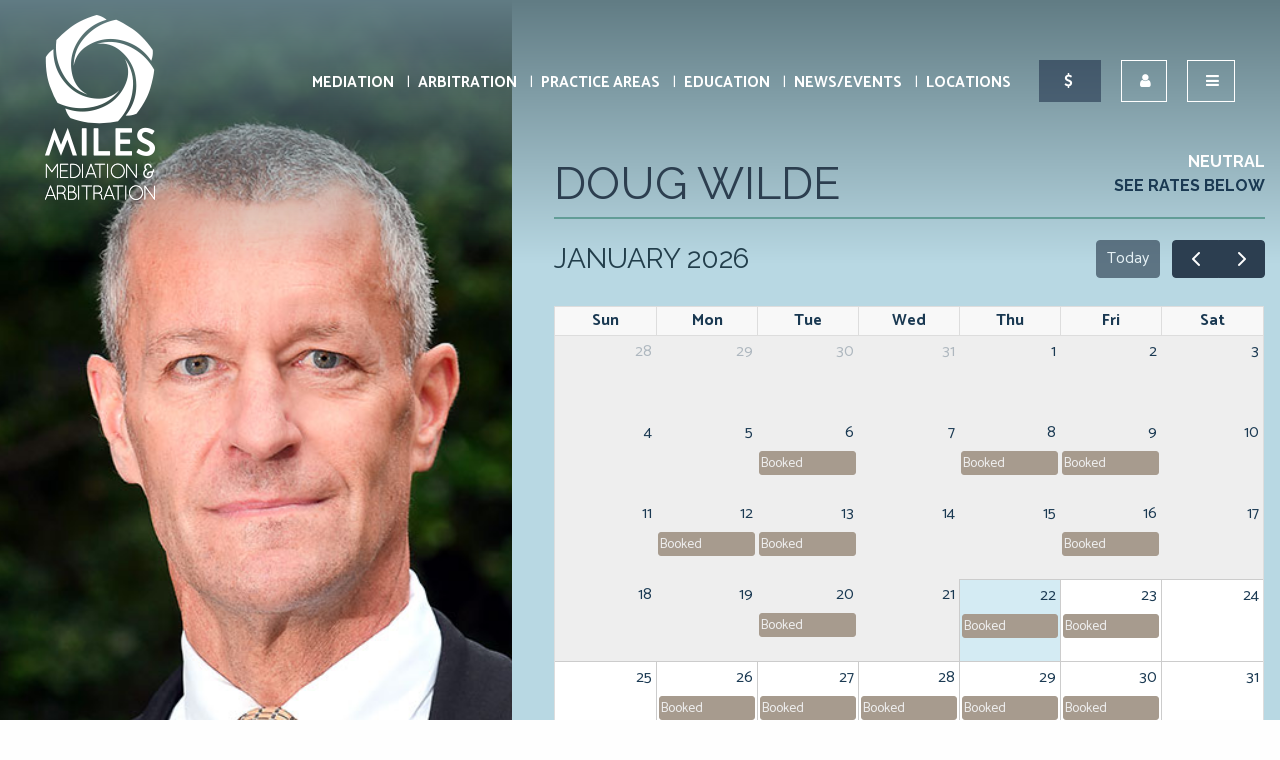

--- FILE ---
content_type: text/html; charset=UTF-8
request_url: https://milesmediation.com/neutrals/doug-wilde-esq/
body_size: 20213
content:
<!DOCTYPE html>
<html lang="en">
<head>
<meta charset="utf-8">
<title>Doug Wilde - Miles Mediation &amp; Arbitration</title>

<link href="https://fonts.googleapis.com/css?family=Catamaran:100,200,300,400,500,600,700,800,900|Raleway:300,400,700|Quicksand:300" rel="stylesheet">
<link href="https://fonts.googleapis.com/css2?family=Catamaran:wght@300&display=swap" rel="stylesheet">

<link rel="apple-touch-icon" sizes="180x180" href="/apple-touch-icon.png">
<link rel="icon" type="image/png" sizes="32x32" href="/favicon-32x32.png">
<link rel="icon" type="image/png" sizes="16x16" href="/favicon-16x16.png">
<link rel="manifest" href="/site.webmanifest">
<link rel="mask-icon" href="/safari-pinned-tab.svg" color="#5bbad5">
<meta name="msapplication-TileColor" content="#000000">
<meta name="theme-color" content="#ffffff">

<meta http-equiv="X-UA-Compatible" content="IE=edge">
<meta name="viewport" content="width=device-width,initial-scale=1.0" />
<meta name="format-detection" content="telephone=no">
<meta charset="UTF-8" />
<link rel="profile" href="http://gmpg.org/xfn/11" />
<meta name="Copyright" content="PaperStreet Web Design">
<!-- Google Tag Manager -->
<script>(function(w,d,s,l,i){w[l]=w[l]||[];w[l].push({'gtm.start':
new Date().getTime(),event:'gtm.js'});var f=d.getElementsByTagName(s)[0],
j=d.createElement(s),dl=l!='dataLayer'?'&l='+l:'';j.async=true;j.src=
'https://www.googletagmanager.com/gtm.js?id='+i+dl;f.parentNode.insertBefore(j,f);
})(window,document,'script','dataLayer','GTM-K82557RR');</script>
<!-- End Google Tag Manager -->
	<!-- Global site tag (gtag.js) - Google Analytics -->
<script async src="https://www.googletagmanager.com/gtag/js?id=UA-44192439-1"></script>
<script>
  window.dataLayer = window.dataLayer || [];
  function gtag(){dataLayer.push(arguments);}
  gtag('js', new Date());

  gtag('config', 'UA-44192439-1');
</script>
<!-- Event snippet for Conversions from Bookings (Google Ads) conversion page -->
<script>
 gtag('event', 'conversion', {'send_to': 'AW-10861739604/TSdECIvn8J4ZENT8o7so'});
</script>	
	<!-- Facebook Pixel Code -->
<script>
!function(f,b,e,v,n,t,s)
{if(f.fbq)return;n=f.fbq=function(){n.callMethod?
n.callMethod.apply(n,arguments):n.queue.push(arguments)};
if(!f._fbq)f._fbq=n;n.push=n;n.loaded=!0;n.version='2.0';
n.queue=[];t=b.createElement(e);t.async=!0;
t.src=v;s=b.getElementsByTagName(e)[0];
s.parentNode.insertBefore(t,s)}(window,document,'script',
'https://connect.facebook.net/en_US/fbevents.js');
fbq('init', '1297411467734845'); 
fbq('track', 'PageView');
</script>
<noscript>
<img height="1" width="1" 
src="https://www.facebook.com/tr?id=1297411467734845&ev=PageView
&noscript=1"/>
</noscript>
<!-- End Facebook Pixel Code -->

<meta name='robots' content='index, follow, max-image-preview:large, max-snippet:-1, max-video-preview:-1' />
	<style>img:is([sizes="auto" i], [sizes^="auto," i]) { contain-intrinsic-size: 3000px 1500px }</style>
	
	<!-- This site is optimized with the Yoast SEO plugin v25.5 - https://yoast.com/wordpress/plugins/seo/ -->
	<link rel="canonical" href="https://milesmediation.com/neutrals/doug-wilde-esq/" />
	<meta property="og:locale" content="en_US" />
	<meta property="og:type" content="article" />
	<meta property="og:title" content="Doug Wilde - Miles Mediation &amp; Arbitration" />
	<meta property="og:description" content="Doug Wilde is a full-time mediator and arbitrator who joined Miles more than a decade ago after experiencing the benefits of mediation over litigation for the parties involved. He has nearly 40 years of experience ..." />
	<meta property="og:url" content="https://milesmediation.com/neutrals/doug-wilde-esq/" />
	<meta property="og:site_name" content="Miles Mediation" />
	<meta property="article:modified_time" content="2025-08-11T19:02:15+00:00" />
	<meta name="twitter:card" content="summary_large_image" />
	<meta name="twitter:label1" content="Est. reading time" />
	<meta name="twitter:data1" content="1 minute" />
	<script type="application/ld+json" class="yoast-schema-graph">{"@context":"https://schema.org","@graph":[{"@type":"WebPage","@id":"https://milesmediation.com/neutrals/doug-wilde-esq/","url":"https://milesmediation.com/neutrals/doug-wilde-esq/","name":"Doug Wilde - Miles Mediation & Arbitration","isPartOf":{"@id":"https://milesmediation.com/#website"},"datePublished":"2017-08-18T02:56:34+00:00","dateModified":"2025-08-11T19:02:15+00:00","breadcrumb":{"@id":"https://milesmediation.com/neutrals/doug-wilde-esq/#breadcrumb"},"inLanguage":"en-US","potentialAction":[{"@type":"ReadAction","target":["https://milesmediation.com/neutrals/doug-wilde-esq/"]}]},{"@type":"BreadcrumbList","@id":"https://milesmediation.com/neutrals/doug-wilde-esq/#breadcrumb","itemListElement":[{"@type":"ListItem","position":1,"name":"Home","item":"https://milesmediation.com/"},{"@type":"ListItem","position":2,"name":"Doug Wilde"}]},{"@type":"WebSite","@id":"https://milesmediation.com/#website","url":"https://milesmediation.com/","name":"Miles Mediation &amp; Arbitration","description":"Atlanta Mediation and Arbitration Services","publisher":{"@id":"https://milesmediation.com/#organization"},"potentialAction":[{"@type":"SearchAction","target":{"@type":"EntryPoint","urlTemplate":"https://milesmediation.com/?s={search_term_string}"},"query-input":{"@type":"PropertyValueSpecification","valueRequired":true,"valueName":"search_term_string"}}],"inLanguage":"en-US"},{"@type":"Organization","@id":"https://milesmediation.com/#organization","name":"Miles Mediation and Arbitration","url":"https://milesmediation.com/","logo":{"@type":"ImageObject","inLanguage":"en-US","@id":"https://milesmediation.com/#/schema/logo/image/","url":"https://live-miles-mediation-and-arbitration.pantheonsite.io/wp-content/uploads/2018/04/miles-mediation-logo-social-1.jpg","contentUrl":"https://live-miles-mediation-and-arbitration.pantheonsite.io/wp-content/uploads/2018/04/miles-mediation-logo-social-1.jpg","width":300,"height":317,"caption":"Miles Mediation and Arbitration"},"image":{"@id":"https://milesmediation.com/#/schema/logo/image/"}}]}</script>
	<!-- / Yoast SEO plugin. -->


<link rel='stylesheet' id='wp-block-library-css' href='https://milesmediation.com/wp-includes/css/dist/block-library/style.min.css?ver=6.8.1' type='text/css' media='all' />
<style id='classic-theme-styles-inline-css' type='text/css'>
/*! This file is auto-generated */
.wp-block-button__link{color:#fff;background-color:#32373c;border-radius:9999px;box-shadow:none;text-decoration:none;padding:calc(.667em + 2px) calc(1.333em + 2px);font-size:1.125em}.wp-block-file__button{background:#32373c;color:#fff;text-decoration:none}
</style>
<style id='global-styles-inline-css' type='text/css'>
:root{--wp--preset--aspect-ratio--square: 1;--wp--preset--aspect-ratio--4-3: 4/3;--wp--preset--aspect-ratio--3-4: 3/4;--wp--preset--aspect-ratio--3-2: 3/2;--wp--preset--aspect-ratio--2-3: 2/3;--wp--preset--aspect-ratio--16-9: 16/9;--wp--preset--aspect-ratio--9-16: 9/16;--wp--preset--color--black: #000000;--wp--preset--color--cyan-bluish-gray: #abb8c3;--wp--preset--color--white: #ffffff;--wp--preset--color--pale-pink: #f78da7;--wp--preset--color--vivid-red: #cf2e2e;--wp--preset--color--luminous-vivid-orange: #ff6900;--wp--preset--color--luminous-vivid-amber: #fcb900;--wp--preset--color--light-green-cyan: #7bdcb5;--wp--preset--color--vivid-green-cyan: #00d084;--wp--preset--color--pale-cyan-blue: #8ed1fc;--wp--preset--color--vivid-cyan-blue: #0693e3;--wp--preset--color--vivid-purple: #9b51e0;--wp--preset--gradient--vivid-cyan-blue-to-vivid-purple: linear-gradient(135deg,rgba(6,147,227,1) 0%,rgb(155,81,224) 100%);--wp--preset--gradient--light-green-cyan-to-vivid-green-cyan: linear-gradient(135deg,rgb(122,220,180) 0%,rgb(0,208,130) 100%);--wp--preset--gradient--luminous-vivid-amber-to-luminous-vivid-orange: linear-gradient(135deg,rgba(252,185,0,1) 0%,rgba(255,105,0,1) 100%);--wp--preset--gradient--luminous-vivid-orange-to-vivid-red: linear-gradient(135deg,rgba(255,105,0,1) 0%,rgb(207,46,46) 100%);--wp--preset--gradient--very-light-gray-to-cyan-bluish-gray: linear-gradient(135deg,rgb(238,238,238) 0%,rgb(169,184,195) 100%);--wp--preset--gradient--cool-to-warm-spectrum: linear-gradient(135deg,rgb(74,234,220) 0%,rgb(151,120,209) 20%,rgb(207,42,186) 40%,rgb(238,44,130) 60%,rgb(251,105,98) 80%,rgb(254,248,76) 100%);--wp--preset--gradient--blush-light-purple: linear-gradient(135deg,rgb(255,206,236) 0%,rgb(152,150,240) 100%);--wp--preset--gradient--blush-bordeaux: linear-gradient(135deg,rgb(254,205,165) 0%,rgb(254,45,45) 50%,rgb(107,0,62) 100%);--wp--preset--gradient--luminous-dusk: linear-gradient(135deg,rgb(255,203,112) 0%,rgb(199,81,192) 50%,rgb(65,88,208) 100%);--wp--preset--gradient--pale-ocean: linear-gradient(135deg,rgb(255,245,203) 0%,rgb(182,227,212) 50%,rgb(51,167,181) 100%);--wp--preset--gradient--electric-grass: linear-gradient(135deg,rgb(202,248,128) 0%,rgb(113,206,126) 100%);--wp--preset--gradient--midnight: linear-gradient(135deg,rgb(2,3,129) 0%,rgb(40,116,252) 100%);--wp--preset--font-size--small: 13px;--wp--preset--font-size--medium: 20px;--wp--preset--font-size--large: 36px;--wp--preset--font-size--x-large: 42px;--wp--preset--spacing--20: 0.44rem;--wp--preset--spacing--30: 0.67rem;--wp--preset--spacing--40: 1rem;--wp--preset--spacing--50: 1.5rem;--wp--preset--spacing--60: 2.25rem;--wp--preset--spacing--70: 3.38rem;--wp--preset--spacing--80: 5.06rem;--wp--preset--shadow--natural: 6px 6px 9px rgba(0, 0, 0, 0.2);--wp--preset--shadow--deep: 12px 12px 50px rgba(0, 0, 0, 0.4);--wp--preset--shadow--sharp: 6px 6px 0px rgba(0, 0, 0, 0.2);--wp--preset--shadow--outlined: 6px 6px 0px -3px rgba(255, 255, 255, 1), 6px 6px rgba(0, 0, 0, 1);--wp--preset--shadow--crisp: 6px 6px 0px rgba(0, 0, 0, 1);}:where(.is-layout-flex){gap: 0.5em;}:where(.is-layout-grid){gap: 0.5em;}body .is-layout-flex{display: flex;}.is-layout-flex{flex-wrap: wrap;align-items: center;}.is-layout-flex > :is(*, div){margin: 0;}body .is-layout-grid{display: grid;}.is-layout-grid > :is(*, div){margin: 0;}:where(.wp-block-columns.is-layout-flex){gap: 2em;}:where(.wp-block-columns.is-layout-grid){gap: 2em;}:where(.wp-block-post-template.is-layout-flex){gap: 1.25em;}:where(.wp-block-post-template.is-layout-grid){gap: 1.25em;}.has-black-color{color: var(--wp--preset--color--black) !important;}.has-cyan-bluish-gray-color{color: var(--wp--preset--color--cyan-bluish-gray) !important;}.has-white-color{color: var(--wp--preset--color--white) !important;}.has-pale-pink-color{color: var(--wp--preset--color--pale-pink) !important;}.has-vivid-red-color{color: var(--wp--preset--color--vivid-red) !important;}.has-luminous-vivid-orange-color{color: var(--wp--preset--color--luminous-vivid-orange) !important;}.has-luminous-vivid-amber-color{color: var(--wp--preset--color--luminous-vivid-amber) !important;}.has-light-green-cyan-color{color: var(--wp--preset--color--light-green-cyan) !important;}.has-vivid-green-cyan-color{color: var(--wp--preset--color--vivid-green-cyan) !important;}.has-pale-cyan-blue-color{color: var(--wp--preset--color--pale-cyan-blue) !important;}.has-vivid-cyan-blue-color{color: var(--wp--preset--color--vivid-cyan-blue) !important;}.has-vivid-purple-color{color: var(--wp--preset--color--vivid-purple) !important;}.has-black-background-color{background-color: var(--wp--preset--color--black) !important;}.has-cyan-bluish-gray-background-color{background-color: var(--wp--preset--color--cyan-bluish-gray) !important;}.has-white-background-color{background-color: var(--wp--preset--color--white) !important;}.has-pale-pink-background-color{background-color: var(--wp--preset--color--pale-pink) !important;}.has-vivid-red-background-color{background-color: var(--wp--preset--color--vivid-red) !important;}.has-luminous-vivid-orange-background-color{background-color: var(--wp--preset--color--luminous-vivid-orange) !important;}.has-luminous-vivid-amber-background-color{background-color: var(--wp--preset--color--luminous-vivid-amber) !important;}.has-light-green-cyan-background-color{background-color: var(--wp--preset--color--light-green-cyan) !important;}.has-vivid-green-cyan-background-color{background-color: var(--wp--preset--color--vivid-green-cyan) !important;}.has-pale-cyan-blue-background-color{background-color: var(--wp--preset--color--pale-cyan-blue) !important;}.has-vivid-cyan-blue-background-color{background-color: var(--wp--preset--color--vivid-cyan-blue) !important;}.has-vivid-purple-background-color{background-color: var(--wp--preset--color--vivid-purple) !important;}.has-black-border-color{border-color: var(--wp--preset--color--black) !important;}.has-cyan-bluish-gray-border-color{border-color: var(--wp--preset--color--cyan-bluish-gray) !important;}.has-white-border-color{border-color: var(--wp--preset--color--white) !important;}.has-pale-pink-border-color{border-color: var(--wp--preset--color--pale-pink) !important;}.has-vivid-red-border-color{border-color: var(--wp--preset--color--vivid-red) !important;}.has-luminous-vivid-orange-border-color{border-color: var(--wp--preset--color--luminous-vivid-orange) !important;}.has-luminous-vivid-amber-border-color{border-color: var(--wp--preset--color--luminous-vivid-amber) !important;}.has-light-green-cyan-border-color{border-color: var(--wp--preset--color--light-green-cyan) !important;}.has-vivid-green-cyan-border-color{border-color: var(--wp--preset--color--vivid-green-cyan) !important;}.has-pale-cyan-blue-border-color{border-color: var(--wp--preset--color--pale-cyan-blue) !important;}.has-vivid-cyan-blue-border-color{border-color: var(--wp--preset--color--vivid-cyan-blue) !important;}.has-vivid-purple-border-color{border-color: var(--wp--preset--color--vivid-purple) !important;}.has-vivid-cyan-blue-to-vivid-purple-gradient-background{background: var(--wp--preset--gradient--vivid-cyan-blue-to-vivid-purple) !important;}.has-light-green-cyan-to-vivid-green-cyan-gradient-background{background: var(--wp--preset--gradient--light-green-cyan-to-vivid-green-cyan) !important;}.has-luminous-vivid-amber-to-luminous-vivid-orange-gradient-background{background: var(--wp--preset--gradient--luminous-vivid-amber-to-luminous-vivid-orange) !important;}.has-luminous-vivid-orange-to-vivid-red-gradient-background{background: var(--wp--preset--gradient--luminous-vivid-orange-to-vivid-red) !important;}.has-very-light-gray-to-cyan-bluish-gray-gradient-background{background: var(--wp--preset--gradient--very-light-gray-to-cyan-bluish-gray) !important;}.has-cool-to-warm-spectrum-gradient-background{background: var(--wp--preset--gradient--cool-to-warm-spectrum) !important;}.has-blush-light-purple-gradient-background{background: var(--wp--preset--gradient--blush-light-purple) !important;}.has-blush-bordeaux-gradient-background{background: var(--wp--preset--gradient--blush-bordeaux) !important;}.has-luminous-dusk-gradient-background{background: var(--wp--preset--gradient--luminous-dusk) !important;}.has-pale-ocean-gradient-background{background: var(--wp--preset--gradient--pale-ocean) !important;}.has-electric-grass-gradient-background{background: var(--wp--preset--gradient--electric-grass) !important;}.has-midnight-gradient-background{background: var(--wp--preset--gradient--midnight) !important;}.has-small-font-size{font-size: var(--wp--preset--font-size--small) !important;}.has-medium-font-size{font-size: var(--wp--preset--font-size--medium) !important;}.has-large-font-size{font-size: var(--wp--preset--font-size--large) !important;}.has-x-large-font-size{font-size: var(--wp--preset--font-size--x-large) !important;}
:where(.wp-block-post-template.is-layout-flex){gap: 1.25em;}:where(.wp-block-post-template.is-layout-grid){gap: 1.25em;}
:where(.wp-block-columns.is-layout-flex){gap: 2em;}:where(.wp-block-columns.is-layout-grid){gap: 2em;}
:root :where(.wp-block-pullquote){font-size: 1.5em;line-height: 1.6;}
</style>
<link rel='stylesheet' id='foundation_styles-css' href='https://milesmediation.com/wp-content/themes/paperstreet/css/foundation.css?ver=6.8.1' type='text/css' media='all' />
<link rel='stylesheet' id='fontawesome_styles-css' href='https://milesmediation.com/wp-content/themes/paperstreet/css/fontawesome.css?ver=6.8.1' type='text/css' media='all' />
<link rel='stylesheet' id='slick_styles-css' href='https://milesmediation.com/wp-content/themes/paperstreet/css/slick.css?ver=6.8.1' type='text/css' media='all' />
<link rel='stylesheet' id='animate_styles-css' href='https://milesmediation.com/wp-content/themes/paperstreet/css/animate.css?ver=6.8.1' type='text/css' media='all' />
<link rel='stylesheet' id='magnific_styles-css' href='https://milesmediation.com/wp-content/themes/paperstreet/css/magnific.css?ver=6.8.1' type='text/css' media='all' />
<link rel='stylesheet' id='pushy_styles-css' href='https://milesmediation.com/wp-content/themes/paperstreet/css/pushy.css?ver=6.8.1' type='text/css' media='all' />
<link rel='stylesheet' id='custom_styles-css' href='https://milesmediation.com/wp-content/themes/paperstreet/style.css?ver=260122-124804' type='text/css' media='all' />
<link rel='stylesheet' id='wp-pagenavi-css' href='https://milesmediation.com/wp-content/plugins/wp-pagenavi/pagenavi-css.css?ver=2.70' type='text/css' media='all' />
<link rel='stylesheet' id='searchwp-forms-css' href='https://milesmediation.com/wp-content/plugins/searchwp-live-ajax-search/assets/styles/frontend/search-forms.min.css?ver=1.8.6' type='text/css' media='all' />
<link rel='stylesheet' id='searchwp-live-search-css' href='https://milesmediation.com/wp-content/plugins/searchwp-live-ajax-search/assets/styles/style.min.css?ver=1.8.6' type='text/css' media='all' />
<style id='searchwp-live-search-inline-css' type='text/css'>
.searchwp-live-search-result .searchwp-live-search-result--title a {
  font-size: 16px;
}
.searchwp-live-search-result .searchwp-live-search-result--price {
  font-size: 14px;
}
.searchwp-live-search-result .searchwp-live-search-result--add-to-cart .button {
  font-size: 14px;
}

</style>
<script type="text/javascript" src="https://milesmediation.com/wp-includes/js/jquery/jquery.min.js?ver=3.7.1" id="jquery-core-js"></script>
<script type="text/javascript" src="https://milesmediation.com/wp-includes/js/jquery/jquery-migrate.min.js?ver=3.4.1" id="jquery-migrate-js"></script>

<!-- Google tag (gtag.js) snippet added by Site Kit -->

<!-- Google Analytics snippet added by Site Kit -->
<script type="text/javascript" src="https://www.googletagmanager.com/gtag/js?id=GT-5RFWGD5" id="google_gtagjs-js" async></script>
<script type="text/javascript" id="google_gtagjs-js-after">
/* <![CDATA[ */
window.dataLayer = window.dataLayer || [];function gtag(){dataLayer.push(arguments);}
gtag("set","linker",{"domains":["milesmediation.com"]});
gtag("js", new Date());
gtag("set", "developer_id.dZTNiMT", true);
gtag("config", "GT-5RFWGD5");
/* ]]> */
</script>

<!-- End Google tag (gtag.js) snippet added by Site Kit -->
<meta name="generator" content="Site Kit by Google 1.157.0" />			<!-- DO NOT COPY THIS SNIPPET! Start of Page Analytics Tracking for HubSpot WordPress plugin v11.3.16-->
			<script class="hsq-set-content-id" data-content-id="blog-post">
				var _hsq = _hsq || [];
				_hsq.push(["setContentType", "blog-post"]);
			</script>
			<!-- DO NOT COPY THIS SNIPPET! End of Page Analytics Tracking for HubSpot WordPress plugin -->
			<link rel="icon" href="https://milesmediation.com/wp-content/uploads/2023/06/cropped-Logo_1-32x32.png" sizes="32x32" />
<link rel="icon" href="https://milesmediation.com/wp-content/uploads/2023/06/cropped-Logo_1-192x192.png" sizes="192x192" />
<link rel="apple-touch-icon" href="https://milesmediation.com/wp-content/uploads/2023/06/cropped-Logo_1-180x180.png" />
<meta name="msapplication-TileImage" content="https://milesmediation.com/wp-content/uploads/2023/06/cropped-Logo_1-270x270.png" />
		<style type="text/css" id="wp-custom-css">
			.content .wp-pagenavi .current {
	width: fit-content;
	height: fit-content;
  line-height:24px;
  color: white;
} 

.content .wp-pagenavi .page, .content .wp-pagenavi a {
    display: inline-block;
    text-align: center;
    /* margin-right: 10px; */
    width: fit-content;
    height: fit-content;
	  line-height:24px;
    background-color: #639d97;
    color: #10232c;
    font-size: 20px;
}

.banner span {
    font-size: 80px;
    line-height: 80px;
    font-weight: 200;
    color: white !important;
    text-transform: uppercase;
    font-family: 'Catamaran', sans-serif;
    text-align: center;
    order: 0;
    margin-bottom: 0;
}		</style>
		</head>
<body class="wp-singular attorneys-template-default single single-attorneys postid-284 wp-theme-paperstreet custom-background-empty" style="display: none;">
	<!-- Google Tag Manager (noscript) -->
<noscript><iframe src="https://www.googletagmanager.com/ns.html?id=GTM-K82557RR"
height="0" width="0" style="display:none;visibility:hidden"></iframe></noscript>
<!-- End Google Tag Manager (noscript) -->
<nav class="pushy pushy-right" style="-webkit-transform: translate3d(90vw,0,0); -ms-transform: translate3d(90vw,0,0); transform: translate3d(90vw,0,0);position:fixed;">
    <div class="pushy-content">
        <button class="pushy-link close-button">Menu <i class="fa fa-times"></i></button>
        <ul id="menu-main-navigation" class=""><li id="menu-item-15975" class="menu-item menu-item-type-post_type menu-item-object-page menu-item-has-children pushy-submenu menu-item-15975"><a href="https://milesmediation.com/about-miles/">About Miles</a>
<ul class="dropdown">
	<li id="menu-item-13234" class="menu-item menu-item-type-post_type menu-item-object-page menu-item-13234"><a href="https://milesmediation.com/employee/">Our Team</a></li>
	<li id="menu-item-7457" class="menu-item menu-item-type-post_type menu-item-object-page menu-item-7457"><a href="https://milesmediation.com/our-firm/our-purpose-core-values/">Our Purpose &#038; Core Values</a></li>
</ul>
</li>
<li id="menu-item-15399" class="menu-item menu-item-type-custom menu-item-object-custom menu-item-has-children pushy-submenu menu-item-15399"><a href="#">Practice Areas</a>
<ul class="dropdown">
	<li id="menu-item-15400" class="menu-item menu-item-type-custom menu-item-object-custom menu-item-15400"><a href="https://milesmediation.com/business-commercial/">Business/Commercial</a></li>
	<li id="menu-item-15403" class="menu-item menu-item-type-post_type menu-item-object-page menu-item-15403"><a href="https://milesmediation.com/construction/">Construction</a></li>
	<li id="menu-item-15402" class="menu-item menu-item-type-post_type menu-item-object-page menu-item-15402"><a href="https://milesmediation.com/employment/">Employment</a></li>
	<li id="menu-item-15406" class="menu-item menu-item-type-post_type menu-item-object-page menu-item-15406"><a href="https://milesmediation.com/insurance/">Insurance</a></li>
	<li id="menu-item-15407" class="menu-item menu-item-type-post_type menu-item-object-page menu-item-15407"><a href="https://milesmediation.com/medical-malpractice/">Medical Malpractice</a></li>
	<li id="menu-item-15404" class="menu-item menu-item-type-post_type menu-item-object-page menu-item-15404"><a href="https://milesmediation.com/personal-injury/">Personal Injury</a></li>
	<li id="menu-item-15405" class="menu-item menu-item-type-post_type menu-item-object-page menu-item-15405"><a href="https://milesmediation.com/professional-liability/">Professional Liability</a></li>
	<li id="menu-item-15401" class="menu-item menu-item-type-post_type menu-item-object-page menu-item-15401"><a href="https://milesmediation.com/real-estate/">Real Estate/Property</a></li>
</ul>
</li>
<li id="menu-item-8721" class="menu-item menu-item-type-custom menu-item-object-custom menu-item-has-children pushy-submenu menu-item-8721"><a href="/mediation/">Mediation</a>
<ul class="dropdown">
	<li id="menu-item-9736" class="menu-item menu-item-type-custom menu-item-object-custom menu-item-9736"><a href="https://milesmediation.com/neutrals/?search=all">Neutrals</a></li>
</ul>
</li>
<li id="menu-item-13833" class="menu-item menu-item-type-post_type menu-item-object-page menu-item-has-children pushy-submenu menu-item-13833"><a href="https://milesmediation.com/arbitration-at-miles/">Arbitration</a>
<ul class="dropdown">
	<li id="menu-item-13831" class="menu-item menu-item-type-post_type menu-item-object-page menu-item-13831"><a href="https://milesmediation.com/demand-for-arbitration/">Initiate an Arbitration</a></li>
	<li id="menu-item-13827" class="menu-item menu-item-type-post_type menu-item-object-page menu-item-13827"><a href="https://milesmediation.com/arbitration-roster/">Arbitration Roster</a></li>
	<li id="menu-item-13828" class="menu-item menu-item-type-post_type menu-item-object-page menu-item-13828"><a href="https://milesmediation.com/rules-clauses/">Rules &#038; Clauses</a></li>
	<li id="menu-item-13829" class="menu-item menu-item-type-post_type menu-item-object-page menu-item-13829"><a href="https://milesmediation.com/rate-and-fee-schedule/">Rate and Fee Schedule</a></li>
	<li id="menu-item-13830" class="menu-item menu-item-type-post_type menu-item-object-page menu-item-13830"><a href="https://milesmediation.com/draft-forms/">Draft Forms</a></li>
	<li id="menu-item-13832" class="menu-item menu-item-type-post_type menu-item-object-page menu-item-13832"><a href="https://milesmediation.com/arbitration-workflow/">Arbitration Workflow</a></li>
</ul>
</li>
<li id="menu-item-7472" class="menu-item menu-item-type-post_type menu-item-object-page menu-item-7472"><a href="https://milesmediation.com/virtual-adr/">ADR OnDemand</a></li>
<li id="menu-item-9182" class="menu-item menu-item-type-post_type menu-item-object-page menu-item-9182"><a href="https://milesmediation.com/pay-online/">Pay Online</a></li>
<li id="menu-item-15977" class="menu-item menu-item-type-custom menu-item-object-custom menu-item-15977"><a href="/charitable-division/">Charitable Division</a></li>
<li id="menu-item-15973" class="menu-item menu-item-type-post_type menu-item-object-page menu-item-has-children pushy-submenu menu-item-15973"><a href="https://milesmediation.com/education/">Education/CLE Division</a>
<ul class="dropdown">
	<li id="menu-item-15409" class="menu-item menu-item-type-custom menu-item-object-custom menu-item-15409"><a href="https://milesadr.ce21.com/search?tag=6871">Civil Litigation</a></li>
	<li id="menu-item-15410" class="menu-item menu-item-type-custom menu-item-object-custom menu-item-15410"><a href="https://milesadr.ce21.com/search?tag=6981">Ethics</a></li>
	<li id="menu-item-15411" class="menu-item menu-item-type-custom menu-item-object-custom menu-item-15411"><a href="https://milesadr.ce21.com/search?tag=6982">Legal Malpractice</a></li>
	<li id="menu-item-15412" class="menu-item menu-item-type-custom menu-item-object-custom menu-item-15412"><a href="https://milesadr.ce21.com/search?tag=6868">Mediation Strategies</a></li>
	<li id="menu-item-15413" class="menu-item menu-item-type-custom menu-item-object-custom menu-item-15413"><a href="https://milesadr.ce21.com/search?tag=6867">Technology</a></li>
	<li id="menu-item-15414" class="menu-item menu-item-type-custom menu-item-object-custom menu-item-15414"><a href="https://milesadr.ce21.com/search?tag=6865">Trial Practice</a></li>
</ul>
</li>
<li id="menu-item-15976" class="menu-item menu-item-type-custom menu-item-object-custom menu-item-15976"><a href="/workplace-division/">Workplace Division</a></li>
<li id="menu-item-7464" class="menu-item menu-item-type-post_type menu-item-object-page menu-item-has-children pushy-submenu menu-item-7464"><a href="https://milesmediation.com/news-insights/">Thought Leadership/Articles</a>
<ul class="dropdown">
	<li id="menu-item-7466" class="menu-item menu-item-type-post_type menu-item-object-page current_page_parent menu-item-7466"><a href="https://milesmediation.com/blog/">Miles&#8217; Blog</a></li>
	<li id="menu-item-7469" class="menu-item menu-item-type-taxonomy menu-item-object-category menu-item-7469"><a href="https://milesmediation.com/blog/category/events/">Events</a></li>
</ul>
</li>
<li id="menu-item-7465" class="menu-item menu-item-type-post_type menu-item-object-page menu-item-has-children pushy-submenu menu-item-7465"><a href="https://milesmediation.com/locations/">Locations</a>
<ul class="dropdown">
	<li id="menu-item-8723" class="menu-item menu-item-type-custom menu-item-object-custom menu-item-8723"><a href="/locations/atlanta/">Atlanta</a></li>
	<li id="menu-item-19413" class="menu-item menu-item-type-custom menu-item-object-custom menu-item-19413"><a href="https://milesmediation.com/locations/boston">Boston</a></li>
	<li id="menu-item-17871" class="menu-item menu-item-type-custom menu-item-object-custom menu-item-17871"><a href="https://milesmediation.com/locations/birmingham">Birmingham</a></li>
	<li id="menu-item-8724" class="menu-item menu-item-type-custom menu-item-object-custom menu-item-8724"><a href="/locations/charlotte/">Charlotte</a></li>
	<li id="menu-item-13789" class="menu-item menu-item-type-custom menu-item-object-custom menu-item-13789"><a href="/locations/columbia-sc/">Columbia</a></li>
	<li id="menu-item-21090" class="menu-item menu-item-type-custom menu-item-object-custom menu-item-21090"><a href="/locations/fort-lauderdale/">Fort Lauderdale</a></li>
	<li id="menu-item-19415" class="menu-item menu-item-type-custom menu-item-object-custom menu-item-19415"><a href="https://milesmediation.com/locations/houston/">Houston</a></li>
	<li id="menu-item-10261" class="menu-item menu-item-type-custom menu-item-object-custom menu-item-10261"><a href="/locations/jacksonville/">Jacksonville</a></li>
	<li id="menu-item-8726" class="menu-item menu-item-type-custom menu-item-object-custom menu-item-8726"><a href="/locations/nashville/">Nashville</a></li>
	<li id="menu-item-8725" class="menu-item menu-item-type-custom menu-item-object-custom menu-item-8725"><a href="/locations/savannah/">Savannah</a></li>
	<li id="menu-item-17593" class="menu-item menu-item-type-custom menu-item-object-custom menu-item-17593"><a href="/locations/st-louis/">St. Louis</a></li>
	<li id="menu-item-10826" class="menu-item menu-item-type-custom menu-item-object-custom menu-item-10826"><a href="/locations/tampa/">Tampa</a></li>
</ul>
</li>
<li id="menu-item-15671" class="menu-item menu-item-type-custom menu-item-object-custom menu-item-15671"><a href="https://shop.inkdstores.com/MilesADR">Shop</a></li>
</ul>    </div>
</nav>
<div class="site-container">
    <div class="search-box">
        <div class="row">
            <div class="large-12 medium-12 small-12 columns">
                <form action="/" method="get" role="search" onsubmit="return validateStandard(this);" id="searchform">
                    <span class="close">X</span>
                    <label for="popsearch" class="hide">Search</label>
                    <input type="text" placeholder="Search" id="popsearch" name="s" data-swplive="true">
                    <button type="submit"><span class="hide">Go</span><i class="fa fa-search" aria-hidden="true"></i></button>
                </form>
            </div>
        </div>
    </div>
    <header class="header">
        <div class="row header-main-container">
            <div class="large-2 medium-4 small-5 columns">
                <div class="logo">
                                        <a href="/">
                        <img src="https://milesmediation.com/wp-content/themes/paperstreet/images/logo.png" alt="Miles Mediation" class="default-logo" />
                        <img src="https://milesmediation.com/wp-content/themes/paperstreet/images/logo-sticky.png" alt="Miles Mediation" class="sticky-logo" />
                    </a>
                </div>
            </div>
            <div class="large-10 medium-8 small-7 columns header-menu-container">
                <div class="right-area">
                    <nav id="site-navigation" role="navigation">
						<div class="testing"><ul id="menu-topnav" class="menu"><li id="menu-item-7474" class="menu-item menu-item-type-custom menu-item-object-custom menu-item-has-children menu-item-7474"><a href="/neutrals/?search=all">Mediation</a>
<ul class="sub-menu">
	<li id="menu-item-21160" class="menu-item menu-item-type-custom menu-item-object-custom menu-item-21160"><a href="/neutrals/?search=all">Find A Neutral</a></li>
	<li id="menu-item-21159" class="menu-item menu-item-type-custom menu-item-object-custom menu-item-21159"><a href="https://adrondemand.com/">ADR OnDemand</a></li>
</ul>
</li>
<li id="menu-item-13792" class="menu-item menu-item-type-post_type menu-item-object-page menu-item-has-children menu-item-13792"><a href="https://milesmediation.com/arbitration-roster/">Arbitration</a>
<ul class="sub-menu">
	<li id="menu-item-13796" class="menu-item menu-item-type-post_type menu-item-object-page menu-item-13796"><a href="https://milesmediation.com/demand-for-arbitration/">Initiate Arbitration</a></li>
	<li id="menu-item-13790" class="menu-item menu-item-type-post_type menu-item-object-page menu-item-13790"><a href="https://milesmediation.com/arbitration-at-miles/">Arbitration at Miles</a></li>
	<li id="menu-item-13798" class="menu-item menu-item-type-post_type menu-item-object-page menu-item-13798"><a href="https://milesmediation.com/arbitration-roster/">Arbitration Roster</a></li>
	<li id="menu-item-13793" class="menu-item menu-item-type-post_type menu-item-object-page menu-item-13793"><a href="https://milesmediation.com/rules-clauses/">Rules &#038; Clauses</a></li>
	<li id="menu-item-13795" class="menu-item menu-item-type-post_type menu-item-object-page menu-item-13795"><a href="https://milesmediation.com/draft-forms/">Draft Forms</a></li>
	<li id="menu-item-13794" class="menu-item menu-item-type-post_type menu-item-object-page menu-item-13794"><a href="https://milesmediation.com/rate-and-fee-schedule/">Rate and Fee Schedule</a></li>
	<li id="menu-item-13875" class="menu-item menu-item-type-post_type menu-item-object-page menu-item-13875"><a href="https://milesmediation.com/arbitration-workflow/">Arbitration Workflow</a></li>
</ul>
</li>
<li id="menu-item-15281" class="menu-item menu-item-type-custom menu-item-object-custom menu-item-has-children menu-item-15281"><a href="#">Practice Areas</a>
<ul class="sub-menu">
	<li id="menu-item-15289" class="menu-item menu-item-type-post_type menu-item-object-page menu-item-15289"><a href="https://milesmediation.com/business-commercial/">Business/Commercial</a></li>
	<li id="menu-item-15284" class="menu-item menu-item-type-post_type menu-item-object-page menu-item-15284"><a href="https://milesmediation.com/construction/">Construction</a></li>
	<li id="menu-item-15283" class="menu-item menu-item-type-post_type menu-item-object-page menu-item-15283"><a href="https://milesmediation.com/employment/">Employment</a></li>
	<li id="menu-item-15287" class="menu-item menu-item-type-post_type menu-item-object-page menu-item-15287"><a href="https://milesmediation.com/insurance/">Insurance</a></li>
	<li id="menu-item-15288" class="menu-item menu-item-type-post_type menu-item-object-page menu-item-15288"><a href="https://milesmediation.com/medical-malpractice/">Medical Malpractice</a></li>
	<li id="menu-item-15285" class="menu-item menu-item-type-post_type menu-item-object-page menu-item-15285"><a href="https://milesmediation.com/personal-injury/">Personal Injury</a></li>
	<li id="menu-item-15286" class="menu-item menu-item-type-post_type menu-item-object-page menu-item-15286"><a href="https://milesmediation.com/professional-liability/">Professional Liability</a></li>
	<li id="menu-item-15282" class="menu-item menu-item-type-post_type menu-item-object-page menu-item-15282"><a href="https://milesmediation.com/real-estate/">Real Estate/Property</a></li>
</ul>
</li>
<li id="menu-item-15390" class="menu-item menu-item-type-custom menu-item-object-custom menu-item-has-children menu-item-15390"><a href="https://milesadr.ce21.com/">Education</a>
<ul class="sub-menu">
	<li id="menu-item-15568" class="menu-item menu-item-type-post_type menu-item-object-page menu-item-15568"><a href="https://milesmediation.com/education/">Education Overview</a></li>
	<li id="menu-item-18804" class="menu-item menu-item-type-post_type menu-item-object-page menu-item-18804"><a href="https://milesmediation.com/general-civil-mediation-training/">General Civil Mediation Training</a></li>
	<li id="menu-item-15391" class="menu-item menu-item-type-custom menu-item-object-custom menu-item-15391"><a href="https://milesadr.ce21.com/search?tag=6871">Civil Litigation</a></li>
	<li id="menu-item-15394" class="menu-item menu-item-type-custom menu-item-object-custom menu-item-15394"><a href="https://milesadr.ce21.com/search?tag=6981">Ethics</a></li>
	<li id="menu-item-15395" class="menu-item menu-item-type-custom menu-item-object-custom menu-item-15395"><a href="https://milesadr.ce21.com/search?tag=6982">Legal Malpractice</a></li>
	<li id="menu-item-15393" class="menu-item menu-item-type-custom menu-item-object-custom menu-item-15393"><a href="https://milesadr.ce21.com/search?tag=6868">Mediation Strategy</a></li>
	<li id="menu-item-15396" class="menu-item menu-item-type-custom menu-item-object-custom menu-item-15396"><a href="https://milesadr.ce21.com/search?tag=6867">Technology</a></li>
	<li id="menu-item-15392" class="menu-item menu-item-type-custom menu-item-object-custom menu-item-15392"><a href="https://milesadr.ce21.com/search?tag=6865">Trial Practice</a></li>
</ul>
</li>
<li id="menu-item-17901" class="menu-item menu-item-type-custom menu-item-object-custom menu-item-has-children menu-item-17901"><a href="/blog/">News/Events</a>
<ul class="sub-menu">
	<li id="menu-item-17903" class="menu-item menu-item-type-custom menu-item-object-custom menu-item-17903"><a href="/blog/tag/business-commercial-law/">Business/Commercial Law</a></li>
	<li id="menu-item-17904" class="menu-item menu-item-type-custom menu-item-object-custom menu-item-17904"><a href="https://milesmediation.com/blog/tag/construction-law/">Construction Law</a></li>
	<li id="menu-item-17902" class="menu-item menu-item-type-custom menu-item-object-custom menu-item-17902"><a href="https://milesmediation.com/blog/tag/employment-law/">Employment Law</a></li>
	<li id="menu-item-17906" class="menu-item menu-item-type-custom menu-item-object-custom menu-item-17906"><a href="https://milesmediation.com/blog/category/get-to-know-our-mediators/">Get to Know our Neutrals</a></li>
	<li id="menu-item-17905" class="menu-item menu-item-type-custom menu-item-object-custom menu-item-17905"><a href="https://milesmediation.com/blog/tag/medical-malpractice/">Medical Malpractice</a></li>
	<li id="menu-item-17907" class="menu-item menu-item-type-custom menu-item-object-custom menu-item-17907"><a href="https://milesmediation.com/blog/category/events/">Upcoming Events</a></li>
</ul>
</li>
<li id="menu-item-10175" class="menu-item menu-item-type-custom menu-item-object-custom menu-item-has-children menu-item-10175"><a href="#">Locations</a>
<ul class="sub-menu">
	<li id="menu-item-8717" class="menu-item menu-item-type-custom menu-item-object-custom menu-item-8717"><a href="/locations/atlanta/">Atlanta</a></li>
	<li id="menu-item-19143" class="menu-item menu-item-type-custom menu-item-object-custom menu-item-19143"><a href="https://milesmediation.com/locations/boston">Boston</a></li>
	<li id="menu-item-17806" class="menu-item menu-item-type-custom menu-item-object-custom menu-item-17806"><a href="https://milesmediation.com/locations/birmingham">Birmingham</a></li>
	<li id="menu-item-8718" class="menu-item menu-item-type-custom menu-item-object-custom menu-item-8718"><a href="/locations/charlotte/">Charlotte</a></li>
	<li id="menu-item-10999" class="menu-item menu-item-type-custom menu-item-object-custom menu-item-10999"><a href="/locations/columbia-sc/">Columbia</a></li>
	<li id="menu-item-21091" class="menu-item menu-item-type-custom menu-item-object-custom menu-item-21091"><a href="/locations/fort-lauderdale/">Ft Lauderdale</a></li>
	<li id="menu-item-19414" class="menu-item menu-item-type-custom menu-item-object-custom menu-item-19414"><a href="https://milesmediation.com/locations/houston/">Houston</a></li>
	<li id="menu-item-10080" class="menu-item menu-item-type-custom menu-item-object-custom menu-item-10080"><a href="/locations/jacksonville">Jacksonville</a></li>
	<li id="menu-item-8720" class="menu-item menu-item-type-custom menu-item-object-custom menu-item-8720"><a href="/locations/nashville/">Nashville</a></li>
	<li id="menu-item-10869" class="menu-item menu-item-type-custom menu-item-object-custom menu-item-10869"><a href="/locations/tampa/">Tampa</a></li>
	<li id="menu-item-8719" class="menu-item menu-item-type-custom menu-item-object-custom menu-item-8719"><a href="/locations/savannah/">Savannah</a></li>
	<li id="menu-item-17277" class="menu-item menu-item-type-custom menu-item-object-custom menu-item-17277"><a href="https://milesmediation.com/locations/st-louis/">St. Louis</a></li>
</ul>
</li>
</ul></div>                    </nav>
                    					
						
										<a href="https://milesmediation.com/pay-online/" class="schedule-button"><i class="fa fa-dollar"></i>
<!-- 						<span class="schedule"> Pay</span> -->
					</a>
					<a href="https://shop.inkdstores.com/MilesADR" class="schedule-button" target="blank" style="display:none;"><i class="fa fa-shopping-cart"></i><span class="schedule"> Shop</span></a>
                    					
					
					
										

                                            <div id="dashboard-container"></div>
                        <style>@import url(https://milesmediation.com/wp-content/themes/paperstreet/css/dashboard.css);</style>
                        <script type="text/javascript">var DASHBOARD_URL = 'https://milesclients.com';</script>
                        <script type="text/javascript" src="https://milesmediation.com/wp-content/themes/paperstreet/js/dashboard.js?v=1.02"></script>
                    
                    <button class="menu-btn navbar-toggle menu-button header-menu-hideable">
<!-- 						<span>Menu </span> -->
						<i class="fa fa-bars"></i></button>
                    
            </div>
        </div>
    </header>
    		<div class="attorney-banner">
								<div class="attorney-photo" style="background-image: url('https://milesmediation.com/wp-content/uploads/2017/08/Doug-Wilde-Bio-1.jpg'); ?>">
				<img src="https://milesmediation.com/wp-content/uploads/2017/08/Doug-Wilde-Bio-1.jpg" alt="Doug Wilde" />
			</div>
			<div class="attorney-info">
				<div class="row">
					<div class="large-5 medium-5 hide-for-small small-12 columns"></div>
					<div class="large-7 medium-7 small-12 columns">
						<style>
							td.fc-daygrid-day.fc-day.fc-day-today {background: #d4ebf3 !important; border: 1px solid #ccc !important;}
							td.fc-daygrid-day.fc-day.fc-day-past {background: #eeeeee !important; border: 0px solid #ccc !important;}
							td.fc-daygrid-day.fc-day.fc-day-future {background: #ffffff !important; border: 1px solid #ccc !important;}
							.fc-day-number { padding: 0 7px !important;}
							.position { margin-bottom: 10px !important; }
						</style>
												<script type="text/javascript">function gotoRates(){window.scrollTo(0, jQuery('.attorney-main').offset().top - 115)}</script>
						<script type="text/javascript">
							function gotoBookingForm(date=''){
								var account = typeof getAccount =='function'? getAccount(): null;
								if(account){
									var neutral_id = '671';
									var redir = encodeURIComponent('client/cases/bookingform?neutral='+neutral_id+'&date='+date);
									redirectApp(account, redir);
								}
								else{
									window.open('/book/?neutral=Doug Wilde&date='+date,'popup','width=800,height=800');
								}
							}
						</script>
						<div class="title-box" style="border-bottom: 2px solid #629d97;"><span class="title-name" style="font-size: 45px;font-family: 'Raleway', sans-serif;color: #2c3e4f;font-weight: 400;text-transform: uppercase;"> Doug Wilde</span> <span style="float: right;text-transform: uppercase;font-size: 16px;font-family: 'Raleway', sans-serif;font-weight: 600;color: #fefefe; Text-align: right;">Neutral<br/><span style="color: red;"><a class="title-rates" href="javascript:gotoRates()">See Rates Below</a></span></span></div>
												<p style="visiblity: hidden; text-align: center; margin: 25px auto;"> <a class="title-button" href="#" onclick="gotoBookingForm(); return false;" style="text-align: center;background: #629c97;width: 100%;color: white;margin: 10px auto -37px;padding: 10px 36px;max-width: 100px;border-radius: 3px;font-weight: 800;position: relative;z-index: 100;text-transform: uppercase; visibility: hidden;" rel="noopener">Schedule Mediation</a></p>
																		<div class="info-box" style="margin-top: -61px;">
													<div class="calendar-area" style="width: 100% !important;">
								<div class="gv-fullcalendar" data-feed_id="84" data-calendar_id="$c@Y96NJfYy%" data-view_id="0"></div>							</div>
							<div style="clear: both; padding-top: 50px;">					
							</div>
																		</div>
					</div>
				</div>
			</div>
		</div>
		<div class="main attorney-main">
			<div class="attorney-tabs">
				<div class="row">
					<div class="large-12 medium-12 small-12 columns">
					<ul class="tabs" data-tabs id="attorney-tabs">
						<li class="tabs-title is-active"><a href="#panel-overview" aria-selected="true">Neutral Information</a></li>
						<li class="tabs-title"><a data-tabs-target="panel-community" href="#panel-community">Rates<span> and Fees</span></a></li>
	  																</ul>
					</div>
				</div>
			</div>
			<div class="section-title">
				<div class="row">
					<div class="large-12 medium-12 small-12 columns">
						<a href="#panel-overview ">Overview</a>
	  				</div>
	  			</div>
	  		</div>
			<div class="tabs-content" data-tabs-content="attorney-tabs">
				<div class="tabs-panel is-active" id="panel-overview">
					<div class="row">
					    <div class="large-7 medium-8 small-12 columns">
							<div class="attorney-content content">
								<h3>Doug Wilde </h3>
								<p>Doug Wilde is a full-time mediator and arbitrator who joined Miles more than a decade ago after experiencing the benefits of mediation over litigation for the parties involved. He has nearly 40 years of experience as a trial lawyer, focusing primarily on premises liability matters, including slip-and-falls, third-party criminal acts, and false arrest and malicious prosecution cases. Doug has represented both plaintiffs and defendants, and his clients have included large national grocery chains, big box stores, hotels, apartment complexes, and restaurants.</p>
<p>Doug is able to see all sides of an issue and recognizes the inherent risks to both plaintiffs and defendants in these kinds of cases, making him a talented and sought-after mediator. In addition to premises liability cases, Doug mediates cases involving auto accidents, professional negligence, medical malpractice, and other personal injury claims. He is committed to helping parties resolve their disputes; even if a matter impasses at mediation, he will continue to reach out to the parties afterwards and is often able to successfully settle the case post-mediation.</p>
<p>To learn more about Doug, read his <a href="https://milesmediation.com/blog/spotlight-doug-wilde/">spotlight</a>.</p>
<div class="sidebar-section"></div>
<div></div>
<div></div>
<div></div>
<div>
<div class="page" title="Page 1"></div>
</div>
<div></div>
<div></div>
<div></div>
<h3>Education</h3>
<ul>
<li>Miami University, Oxford, OH, Bachelor’s degree in Political Science-1980</li>
<li>Florida State University College of Law, J.D. degree-1985</li>
</ul>
<h3>Admitted to Practice</h3>
<ul>
<li>All Georgia courts, state and federal-1985</li>
</ul>
<h3>Professional or Trade Affiliations</h3>
<ul>
<li>State Bar of Georgia</li>
<li>Fayette County Bar Association</li>
</ul>
							</div>
						</div>
						<div class="large-1 columns show-for-large"></div>
						<div class="large-4 medium-4 small-12 columns">
					    	<div class="attorney-content content">
																	<div class="sidebar-section">
										<div class="sidebar-section">
<h3>Speaking Engagements</h3>
<ul>
<li>Fayette County Bar Association, 2016 Annual Seminar, <em>Tips for achieving success at mediation</em></li>
<li>Multiple presentations on slip and fall law and premises liability issues</li>
</ul>
<p>&nbsp;</p>
<h3>Publications</h3>
<ul>
<li><a href="https://milesmediation.com/blog/mediating-premises-liability-cases-common-challenges-plaintiffs-and-defendants-face-and-how-to-address-them/">Mediating Premises Liability Cases: Common Challenges Plaintiffs and Defendants Face &#8211; and How to Address Them,</a> July 2024</li>
</ul>
</div>
									</div>
															    </div>
						</div>
					</div>
				</div>
									<div class="section-title">
						<div class="row">
							<div class="large-12 medium-12 small-12 columns">
								<a href="#panel-community">Rates<span> and Fees</span></a>
			  				</div>
			  			</div>
			  		</div>
					<div class="tabs-panel" id="panel-community">
						<div class="row">
						    <div class="large-12 medium-12 small-12 columns">
								<div class="attorney-content content">
									<div class="sidebar-section">
										<a href="#rates"></a>
										<h3>Rates - Doug Wilde </h3>
																				<p>
										If you have questions regarding our rates and fees, please contact support@milesadr.com 
										</p>
																														
										<div>
																					</div>
																																													
																												<table>
										<thead><tr><td>Atlanta Rates
																						<span style="float: right;">4hr Min.</span>
													
											</td>
																					</tr></thead>
										<tbody>
											<tr>
												<td><b>2 Party Case:</b> $300 per party; per hour</td>
																						</tr>
											<tr>
												<td><b>3 Party Case:</b> $275 per party; per hour</td>
																							</tr>
											<tr>
												<td><b>4 Party Case:</b> $250 per party; per hour</td>
																							</tr>
											<tr>
												<td><b>5+ Party Case:</b> Flat Rate Available Upon Request</td>
																							</tr>
																					<tr><td><b>Arbitration Hourly Rate:</b> $500</td></tr>
																				</tbody>
										</table>
											
											<p>Travel time and expenses, including meals and lodging, billed separately and split equally among the parties at the Neutral's hourly rate.<br/>Pre/Post Consultation &amp; Document Review: Hourly Mediation/Arbitration Rate</p>					
																																																							<table>
									<thead><tr><td>Mediation
																			<span>/Arbitration</span>
																				Admin Fees</td></tr></thead>
									<tbody>
									<tr><td>Atlanta Mediation Admin Fee - $300 per party</td></tr>																													<tr><td>Arbitration Commencement And Administration Fee: $1500 per party</td></tr>
																		</tbody>
								</table>
												
																	<h3>MEDIATION CANCELLATION POLICY</h3>
										<p>Mediations cancelled within 10 days of the mediation will be charged a cancellation fee of $1000.
										However, mediations cancelled, rescheduled or settled within 24 hours of the mediation will be charged 4 hrs. of the Neutral's hourly rate . Cancellation fees shall be sent to the cancelling party unless otherwise agreed to by the parties.</p>
										
																				<h3>ARBITRATION FEE PAYMENT POLICY</h3>
										<p>Arbitration Commencement and Administrative Fee is $1500.00 per party, per arbitrator. At the commencement of arbitration, each party will be invoiced $1500.00. This fee is refundable minus $500.00 per party until the initial case management order has been issued. All arbitration related invoices are due upon receipt.</p>

										<h3>ARBITRATION CANCELLATION POLICY</h3>
										<p>If a single-day Arbitration Hearing scheduled on the merits of the case cancels or reschedules within 15 business days of the hearing, the parties will be charged 4 hours of the Arbitrator’s hourly rate. However, if the single-day Arbitration Hearing cancels or reschedules within 2 business days of the hearing, the parties will be charged 8 hours of the Arbitrator’s hourly rate. <br/><br/>If a multi-day Arbitration Hearing scheduled on the merits of the case cancels or reschedules within 28 business days of the hearing, the parties will be charged 4 hours of the Arbitrator's hourly rate for each day reserved for the hearing. However, if the multi-day Arbitration Hearing cancels or reschedules within 7 business days of the hearing, the parties will be charged 8 hours of the Arbitrator's hourly rate for each day reserved for the hearing.</p>

										<h3 STYLE='TEXT-TRANSFORM: UPPERCASE;'>Issuance of the Final Arbitration Order/Award</h3>
										<p>Arbitration Awards/Orders will not be issued to either party until Miles has received full payment for all fees and expenses associated with the arbitration.</p>
																	</div>
								</div>
							</div>
						</div>
					</div>
				
				
				<div>
					</br></br></br>
				</div>
			</div>
			<footer class="footer footer-bottom">
	
			
						<div class="row">
					<div class="large-12 medium-12 small-12 columns">
						<h2>Locations</h2>
					</div>
				</div>
				<div class="row">
	<div class="large-12 medium-12 small-12 columns">
		<div class="action-area">
			<div class="pay-box">
								<a href="https://milesmediation.com/pay-online/" class="button">Pay Online</a>
			</div>
			<div class="newsletter-box">
				<!-- Begin MailChimp Signup Form -->
				<div id="mc_embed_signup">
					<form action="https://milesmediation.us12.list-manage.com/subscribe/post?u=bd94f11e6b94358ad49a718ca&amp;id=f83cfdd575" method="post" id="mc-embedded-subscribe-form" name="mc-embedded-subscribe-form" class="validate" target="_blank" novalidate>
					    <div id="mc_embed_signup_scroll">
							<div class="mc-field-group">
								<label for="mce-EMAIL">Email Address </label>
								<input type="email" value="" name="EMAIL" class="required email mce_inline_error" id="mce-EMAIL" aria-required="true" aria-invalid="true" placeholder="&#xf003; Sign Up For Newsletters">
							</div>
							<div id="mce-responses" class="clear">
								<div class="response" id="mce-error-response" style="display:none"></div>
								<div class="response" id="mce-success-response" style="display:none"></div>
							</div>    <!-- real people should not fill this in and expect good things - do not remove this or risk form bot signups-->
						    <div style="position: absolute; left: -5000px;" aria-hidden="true"><input type="text" name="b_bd94f11e6b94358ad49a718ca_f83cfdd575" tabindex="-1" value=""></div>
						    <div class="clear"><button type="submit" value="Subscribe" name="subscribe" id="mc-embedded-subscribe" class="button">Sign Up</button></div>
					    </div>
					</form>
				</div>
			</div>
		</div>
	</div>
</div>	<div class="row office-row">
					<div class="large-4 medium-4 small-12 columns">
				<div class="office-area office-1">
										<a href="https://milesmediation.com/locations/atlanta/"><h3>Atlanta Office:</h3></a>
					<p>115 Perimeter Center Place <br />Suite 1100<br />Atlanta, GA 30346</p>
											<p class="phone">P: <a href="tel:+1-470-893-1175">(470) 893-1175</a></p>
																</div>
			</div>
						<div class="large-4 medium-4 small-12 columns">
				<div class="office-area office-2">
										<a href="https://milesmediation.com/locations/houston/"><h3>Houston Office:</h3></a>
					<p>4305 Yoakum Boulevard<br />Houston, Texas 77006</p>
											<p class="phone">P: <a href="tel:+1-713-396-5991">713-396-5991</a></p>
																</div>
			</div>
						<div class="large-4 medium-4 small-12 columns">
				<div class="office-area office-3">
										<a href="https://milesmediation.com/locations/boston/"><h3>Boston Office:</h3></a>
					<p><br /> Contact Us:</p>
											<p class="phone">P: <a href="tel:+1-617-807-0567">617-807-0567</a></p>
										</div>
			</div>
						<div class="large-4 medium-4 small-12 columns">
				<div class="office-area office-4">
										<a href="https://milesmediation.com/locations/birmingham/"><h3>Birmingham Office:</h3></a>
					<p>The Kress Building<br />301 19th Street North<br />Birmingham, AL 35203</p>
											<p class="phone">P: <a href="tel:+1-205-334-3998">(205) 334-3998</a></p>
																</div>
			</div>
						<div class="large-4 medium-4 small-12 columns">
				<div class="office-area office-5">
										<a href="https://milesmediation.com/locations/st-louis/"><h3>St. Louis (formerly USAM) Office:</h3></a>
					<p>500 N. Broadway<br /> Suite 1800 <br />Saint Louis , MO 63102</p>
											<p class="phone">P: <a href="tel:+1-314-231-4642">(314) 231-4642</a></p>
																</div>
			</div>
						<div class="large-4 medium-4 small-12 columns">
				<div class="office-area office-6">
										<a href="https://milesmediation.com/locations/columbia-sc/"><h3>Columbia Office:</h3></a>
					<p>1230 Main Street<br />Columbia, SC 29201</p>
											<p class="phone">P: <a href="tel:+1-803-400-6880">(803) 400-6880</a></p>
																</div>
			</div>
						<div class="large-4 medium-4 small-12 columns">
				<div class="office-area office-7">
										<a href="https://milesmediation.com/locations/tampa/"><h3>Tampa Office:</h3></a>
					<p>5401 West Kennedy Blvd.<br />Suite 170<br />Tampa, FL 33609</p>
											<p class="phone">P: <a href="tel:+1-813-820-1114">(813) 820-1114</a></p>
																</div>
			</div>
						<div class="large-4 medium-4 small-12 columns">
				<div class="office-area office-8">
										<a href="https://milesmediation.com/locations/jacksonville/"><h3>Jacksonville Office:</h3></a>
					<p>4651 Salisbury Road<br />Suite 170<br />Jacksonville, FL 32256</p>
											<p class="phone">P: <a href="tel:+1-904-339-8419">(904) 339-8419</a></p>
																</div>
			</div>
						<div class="large-4 medium-4 small-12 columns">
				<div class="office-area office-9">
										<a href="https://milesmediation.com/locations/nashville/"><h3>Nashville Office:</h3></a>
					<p>120 Brentwood Commons Way   <br />Suite 515, Building 4<br />Brentwood, TN 37027</p>
											<p class="phone">P: <a href="tel:+1-615-612-0448">(615) 612-0448</a></p>
																</div>
			</div>
						<div class="large-4 medium-4 small-12 columns">
				<div class="office-area office-10">
										<a href="https://milesmediation.com/locations/charlotte/"><h3>Charlotte Office:</h3></a>
					<p>6101 Carnegie Boulevard<br />Suite 450<br />Charlotte, NC 28209</p>
											<p class="phone">P: <a href="tel:+1-980-249-3300">(980) 249-3300</a></p>
																</div>
			</div>
						<div class="large-4 medium-4 small-12 columns">
				<div class="office-area office-11">
										<a href="https://milesmediation.com/locations/savannah/"><h3>Savannah Office:</h3></a>
					<p>1480 Chatham Parkway<br />Suite 210<br />Savannah, GA  31405</p>
											<p class="phone">P: <a href="tel:+1-912-446-5503">(912) 446-5503</a></p>
																</div>
			</div>
						<div class="large-4 medium-4 small-12 columns">
				<div class="office-area office-12">
										<a href="https://milesmediation.com/locations/fort-lauderdale/"><h3>Fort Lauderdale Office:</h3></a>
					<p>2335 E. Atlantic Blvd.<br />Suite 200<br />Pompano Beach, FL 33062</p>
											<p class="phone">P: <a href="tel:+1-888-305-3553">(888) 305-3553</a></p>
										</div>
			</div>
				</div>
	<div class="row">
	<div class="large-12 medium-12 small-12 columns">
		<div class="social-area">
			<ul>
			<li><a href="https://www.facebook.com/MilesMediation/" target="_blank"><i class="fa fa-facebook"></i></a></li>
			<li><a href="https://www.linkedin.com/company/miles-mediation-arbitration" target="_blank"><i class="fa fa-linkedin"></i></a></li>
			<li><a href="https://twitter.com/MilesMediation" target="_blank"><i class="fa fa-twitter"></i></a></li>
			<li><a href="https://www.youtube.com/channel/UCkOW2msu_KK0idCM1VOmrWg" target="_blank"><i class="fa fa-youtube"></i></a></li>
			<li><a href="https://www.instagram.com/miles_adr/" target="_blank"><i class="fa fa-instagram"></i></a></li>
			</ul>			
		</div>
	</div>
</div>		<div class="row">
			<div class="large-12 medium-12 small-12 columns">
				<div class="copyright-area">
					<p>&copy; 2026 <a href="/">Miles Mediation &amp; Arbitration, LLC</a> - All Rights Reserved. <a href="https://milesmediation.com/disclaimer/">Disclaimer</a> <span class="divider">|</span> <a href="https://milesmediation.com/sitemap/">Sitemap</a></p>
				</div>
			</div>
		</div>
	</footer>
<script>/*<![CDATA[*/(function(w,a,b,d,s){w[a]=w[a]||{};w[a][b]=w[a][b]||{q:[],track:function(r,e,t){this.q.push({r:r,e:e,t:t||+new Date});}};var e=d.createElement(s);var f=d.getElementsByTagName(s)[0];e.async=1;e.src='//info.milesmediation.com/cdnr/forpci2/acton/bn/tracker/43782';f.parentNode.insertBefore(e,f);})(window,'ActOn','Beacon',document,'script');ActOn.Beacon.track();/*]]>*/</script>
  <script type="text/javascript" src="//static.addtoany.com/menu/page.js"></script>
  <script type="speculationrules">
{"prefetch":[{"source":"document","where":{"and":[{"href_matches":"\/*"},{"not":{"href_matches":["\/wp-*.php","\/wp-admin\/*","\/wp-content\/uploads\/*","\/wp-content\/*","\/wp-content\/plugins\/*","\/wp-content\/themes\/paperstreet\/*","\/*\\?(.+)"]}},{"not":{"selector_matches":"a[rel~=\"nofollow\"]"}},{"not":{"selector_matches":".no-prefetch, .no-prefetch a"}}]},"eagerness":"conservative"}]}
</script>
<style>
	.fc .fc-daygrid-event{
		cursor: default;
	}
	.fc-event-title{
		color: #eeeeee;
	}
	.fc-event-title span{
		padding: 5px 60px 5px  4px;
		margin: -1px;
	}
	.fc-disabled{
		border-color: rgb(167, 155, 142)!important;
		background-color: rgb(167, 155, 142)!important;
	}
	.fc-available{
		background-color: #8894ab!important;
		border-color: #8894ab!important;
	}
	.fc-virtual-only{
		background-color: #629c97!important;
	}
	.fc-holiday{
		border-color: #aec1c0!important;
		background-color: #adb5bd!important;
	}
</style>
<script>
var Holidays = [{"entry_id":null,"date":"2024-07-04","title":"Holiday","blocked":"1"},{"entry_id":null,"date":"2024-07-05","title":"Holiday","blocked":"1"},{"entry_id":null,"date":"2024-09-02","title":"Holiday","blocked":"1"},{"entry_id":null,"date":"2024-09-19","title":"Holiday","blocked":"1"},{"entry_id":null,"date":"2024-09-23","title":"Holiday","blocked":"1"},{"entry_id":null,"date":"2024-11-28","title":"Holiday","blocked":"1"},{"entry_id":null,"date":"2024-11-29","title":"Holiday","blocked":"1"},{"entry_id":null,"date":"2024-12-24","title":"Holiday","blocked":"1"},{"entry_id":null,"date":"2024-12-25","title":"Holiday","blocked":"1"},{"entry_id":null,"date":"2024-12-31","title":"Holiday","blocked":"1"},{"entry_id":null,"date":"2025-01-01","title":"Holiday","blocked":"1"},{"entry_id":null,"date":"2025-01-20","title":"Holiday","blocked":"1"},{"entry_id":null,"date":"2025-05-26","title":"Holiday","blocked":"1"},{"entry_id":null,"date":"2025-06-19","title":"Holiday","blocked":"1"},{"entry_id":null,"date":"2025-07-04","title":"Holiday","blocked":"1"},{"entry_id":null,"date":"2025-09-01","title":"Holiday","blocked":"1"},{"entry_id":null,"date":"2025-11-27","title":"Holiday","blocked":"1"},{"entry_id":null,"date":"2025-11-28","title":"Holiday","blocked":"1"},{"entry_id":null,"date":"2025-12-24","title":"Holiday","blocked":"1"},{"entry_id":null,"date":"2025-12-25","title":"Holiday","blocked":"1"},{"entry_id":null,"date":"2025-12-31","title":"Holiday","blocked":"1"},{"entry_id":null,"date":"2026-01-01","title":"Holiday","blocked":"1"},{"entry_id":null,"date":"2026-01-19","title":"Holiday","blocked":"1"},{"entry_id":null,"date":"2026-05-25","title":"Holiday","blocked":"1"},{"entry_id":null,"date":"2026-06-19","title":"Holiday","blocked":"1"},{"entry_id":null,"date":"2026-07-03","title":"Holiday","blocked":"1"},{"entry_id":null,"date":"2026-09-07","title":"Holiday","blocked":"1"},{"entry_id":null,"date":"2026-11-26","title":"Holiday","blocked":"1"},{"entry_id":null,"date":"2026-11-27","title":"Holiday","blocked":"1"},{"entry_id":null,"date":"2026-12-24","title":"Holiday","blocked":"1"},{"entry_id":null,"date":"2026-12-25","title":"Holiday","blocked":"1"},{"entry_id":null,"date":"2026-12-31","title":"Holiday","blocked":"1"},{"entry_id":null,"date":"2027-01-01","title":"Holiday","blocked":"1"}];
var HalfDays = ['Booked (AM)', 'Booked (PM)', 'On Hold (AM)', 'On Hold (PM)', 'Hold (AM)', 'Hold (PM)'];
var Availables = ['Available (AM)', 'Available (PM)'];
var isHalfDate = '';
var HtmlHoliday = '<a class="fc-daygrid-event fc-daygrid-block-event fc-h-event fc-event fc-event-start fc-event-end fc-event-future fc-holiday"><div class="fc-event-main"><div class="fc-event-main-frame"><div class="fc-event-title-container"><div class="fc-event-title">{%label%}</div></div></div></div></a>';	
var HtmlEvent = '<a class="fc-daygrid-event fc-daygrid-block-event fc-h-event fc-event fc-event-start fc-event-end fc-event-future fc-available"><div class="fc-event-main"><div class="fc-event-main-frame"><div class="fc-event-title-container"><div class="fc-event-title">{%label%}</div></div></div></div></a>';	

function renderDay(parent){
	var events = [];
	var date = jQuery(parent).data('date');
	var container = jQuery(parent).find('.fc-daygrid-day-events');

	//console.log('renderDay',date);
	jQuery(container).each(function(){
		jQuery.each(jQuery(this).find('.fc-event-title'), function(){
			if(['Alt Start Time'].includes(jQuery(this).text())){
				jQuery(container).find('.fc-daygrid-event-harness').remove();
			}
		});
	});
	if(jQuery(parent).hasClass('fc-day-sun') || jQuery(parent).hasClass('fc-day-sat')){
		return; //Skip Weekends
	}
	Holidays.map(e=>{
		if(e.date==date){
			console.log(e.date, date);

			if(jQuery(container).find('.fc-daygrid-event-harness').length==0){
				container.prepend('<div class="fc-daygrid-event-harness" style="margin-top: 0px;">'+HtmlHoliday.replace('{%label%}', e.title)+'</div>')
			}
		}
	});
	if(isHalfDate && jQuery(container).find('.fc-daygrid-event-harness').length==0){
		container.prepend('<div class="fc-daygrid-event-harness" style="margin-top: 0px;">'+
						  HtmlEvent.replace('{%label%}', Availables[0])+
						  HtmlEvent.replace('{%label%}', Availables[1])+
						  '</div>');
	}
}
function renderEvent(container){
	var events = [];
	jQuery(container).each(function(){
		jQuery.each(jQuery(this).find('.fc-event-title'), function(){
			//console.log(jQuery(this).text());
			events.push(jQuery(this).text());
		});
	});
	if(events.filter(e=>HalfDays.includes(e)).length==1 && !events.find(e=>Availables.includes(e)) && !events.find(e=>['Booked', 'On Hold'].includes(e))){
		//console.log(events);
		if(events.find(d=>d==HalfDays[0] || d==HalfDays[2]))
			jQuery(container).find('.fc-daygrid-event-harness').last().append(HtmlEvent.replace('{%label%}', Availables[1]));
		else
			jQuery(container).find('.fc-daygrid-event-harness').last().prepend(HtmlEvent.replace('{%label%}', Availables[0]));
	}
}
function validateEvent(d){
	var events = d.find('.fc-daygrid-event-harness');
	//var container = d.find('.fc-event-title-container div');
	var container = d.find('.fc-event-main div');
	var title = container.length>0? jQuery(container).html().replace(/<[^>]*>?/gm, ''): '';
	var halfday = d.find('.fc-available').length>0;//Availables.includes(title)
	var virtualonly = title=='Virtual Only';
	//console.log(d, title, virtualonly);
	
	return (events.length==0 || halfday || (events.length==1 && virtualonly)) && !d.hasClass('fc-day-past') && !d.hasClass('fc-day-sat') && !d.hasClass('fc-day-sun');
}
function renderCalendarEvents(){
	setTimeout(function(){
		jQuery('.gv-fullcalendar .fc-daygrid-day.fc-day.fc-day-future').each(function(){
			renderDay(this);
		});
		jQuery('.gv-fullcalendar .fc-daygrid-day.fc-day.fc-day-future .fc-daygrid-day-events').each(function(){
			renderEvent(this);
		});
	}, 2000);
	jQuery('.gv-fullcalendar .fc-daygrid-day.fc-day.fc-day-future').mouseover(function(){
		if( validateEvent(jQuery(this)) ){
			jQuery(this).css('cursor', 'pointer');
			jQuery(this)[0].style.setProperty('background', '#d4ebf3', 'important');
		}
	});
	jQuery('.gv-fullcalendar .fc-daygrid-day.fc-day.fc-day-future').mouseout(function(){
		jQuery(this).css('cursor', 'default');
		jQuery(this).css('background', '#ffffff');
	});
	jQuery('.gv-fullcalendar .fc-daygrid-day.fc-day.fc-day-future').click(function(){
		if( validateEvent(jQuery(this))){
			var date= jQuery(this).attr('data-date');
			gotoBookingForm(date);
		}
	});
}
jQuery(document).ready(function($){
	renderCalendarEvents();
	jQuery('.fc-prev-button.fc-button, .fc-next-button.fc-button, .fc-today-button.fc-button').click(function(){
		renderCalendarEvents();
	});
});
</script>
            <style>
            .searchwp-live-search-results {
                opacity: 0;
                transition: opacity .25s ease-in-out;
                -moz-transition: opacity .25s ease-in-out;
                -webkit-transition: opacity .25s ease-in-out;
                height: 0;
                overflow: hidden;
                z-index: 9999995; /* Exceed SearchWP Modal Search Form overlay. */
                position: absolute;
                display: none;
            }

            .searchwp-live-search-results-showing {
                display: block;
                opacity: 1;
                height: auto;
                overflow: auto;
            }

            .searchwp-live-search-no-results {
                padding: 3em 2em 0;
                text-align: center;
            }

            .searchwp-live-search-no-min-chars:after {
                content: "Continue typing";
                display: block;
                text-align: center;
                padding: 2em 2em 0;
            }
        </style>
                <script>
            var _SEARCHWP_LIVE_AJAX_SEARCH_BLOCKS = true;
            var _SEARCHWP_LIVE_AJAX_SEARCH_ENGINE = 'default';
            var _SEARCHWP_LIVE_AJAX_SEARCH_CONFIG = 'default';
        </script>
        <link rel='stylesheet' id='gv-fullcalendar-css-css' href='https://milesmediation.com/wp-content/plugins/gravityview-calendar/assets/css/gravityview-fullcalendar.css?ver=1768928787' type='text/css' media='all' />
<link rel='stylesheet' id='gv-calendar-tooltip-css-css' href='https://milesmediation.com/wp-content/plugins/gravityview-calendar/lib/tooltip/tippy.css?ver=1768928787' type='text/css' media='all' />
<script type="text/javascript" id="leadin-script-loader-js-js-extra">
/* <![CDATA[ */
var leadin_wordpress = {"userRole":"visitor","pageType":"post","leadinPluginVersion":"11.3.16"};
/* ]]> */
</script>
<script type="text/javascript" src="https://js.hs-scripts.com/23111066.js?integration=WordPress&amp;ver=11.3.16" id="leadin-script-loader-js-js"></script>
<script type="text/javascript" src="https://milesmediation.com/wp-content/themes/paperstreet/js/foundation.js?ver=1.01" id="foundation_script-js"></script>
<script type="text/javascript" src="https://milesmediation.com/wp-content/themes/paperstreet/js/modernizr.js?ver=1.01" id="modernizr_script-js"></script>
<script type="text/javascript" src="https://milesmediation.com/wp-content/themes/paperstreet/js/slick.js?ver=1.01" id="slick_script-js"></script>
<script type="text/javascript" src="https://milesmediation.com/wp-content/themes/paperstreet/js/pushy.js?ver=1.01" id="pushy_script-js"></script>
<script type="text/javascript" src="https://milesmediation.com/wp-content/themes/paperstreet/js/magnific.js?ver=1.01" id="magnific_script-js"></script>
<script type="text/javascript" src="https://milesmediation.com/wp-content/themes/paperstreet/js/mixitup.js?ver=1.01" id="mixitup_script-js"></script>
<script type="text/javascript" src="https://milesmediation.com/wp-content/themes/paperstreet/js/fitjs.js?ver=1.01" id="fitjs_script-js"></script>
<script type="text/javascript" src="https://milesmediation.com/wp-content/themes/paperstreet/js/youtube.js?ver=1.01" id="youtube_script-js"></script>
<script type="text/javascript" src="https://milesmediation.com/wp-content/themes/paperstreet/js/lazyload.js?ver=1.01" id="lazyload_script-js"></script>
<script type="text/javascript" src="https://milesmediation.com/wp-content/themes/paperstreet/js/wheelindicator.js?ver=1.01" id="wheelindicator_script-js"></script>
<script type="text/javascript" src="https://milesmediation.com/wp-content/themes/paperstreet/js/custom.js?ver=1.01" id="custom_script-js"></script>
<script type="text/javascript" src="https://milesmediation.com/wp-content/plugins/page-links-to/dist/new-tab.js?ver=3.3.7" id="page-links-to-js"></script>
<script type="text/javascript" id="swp-live-search-client-js-extra">
/* <![CDATA[ */
var searchwp_live_search_params = [];
searchwp_live_search_params = {"ajaxurl":"https:\/\/milesmediation.com\/wp-admin\/admin-ajax.php","origin_id":284,"config":{"default":{"engine":"default","input":{"delay":300,"min_chars":3},"results":{"position":"bottom","width":"auto","offset":{"x":0,"y":5}},"spinner":{"lines":12,"length":8,"width":3,"radius":8,"scale":1,"corners":1,"color":"#424242","fadeColor":"transparent","speed":1,"rotate":0,"animation":"searchwp-spinner-line-fade-quick","direction":1,"zIndex":2000000000,"className":"spinner","top":"50%","left":"50%","shadow":"0 0 1px transparent","position":"absolute"}}},"msg_no_config_found":"No valid SearchWP Live Search configuration found!","aria_instructions":"When autocomplete results are available use up and down arrows to review and enter to go to the desired page. Touch device users, explore by touch or with swipe gestures."};;
/* ]]> */
</script>
<script type="text/javascript" src="https://milesmediation.com/wp-content/plugins/searchwp-live-ajax-search/assets/javascript/dist/script.min.js?ver=1.8.6" id="swp-live-search-client-js"></script>
<script type="text/javascript" src="https://milesmediation.com/wp-content/plugins/gravityview-calendar/lib/fullcalendar/main.min.js?ver=5.11.3" id="fullcalendar-core-js-js"></script>
<script type="text/javascript" src="https://milesmediation.com/wp-content/plugins/gravityview-calendar/lib/tooltip/popper.min.js?ver=1768928787" id="gv-calendar-popper-js-js"></script>
<script type="text/javascript" src="https://milesmediation.com/wp-content/plugins/gravityview-calendar/lib/tooltip/tippy.umd.min.js?ver=1768928787" id="gv-calendar-tooltip-js-js"></script>
<script type="text/javascript" src="https://milesmediation.com/wp-includes/js/dist/hooks.min.js?ver=4d63a3d491d11ffd8ac6" id="wp-hooks-js"></script>
<script type="text/javascript" src="https://milesmediation.com/wp-includes/js/dist/i18n.min.js?ver=5e580eb46a90c2b997e6" id="wp-i18n-js"></script>
<script type="text/javascript" id="wp-i18n-js-after">
/* <![CDATA[ */
wp.i18n.setLocaleData( { 'text direction\u0004ltr': [ 'ltr' ] } );
/* ]]> */
</script>
<script type="text/javascript" src="https://milesmediation.com/wp-content/plugins/gravityview-calendar/assets/js/fullcalendar-render.min.js?ver=1768928787" id="gv-fullcalendar-js-js"></script>
<script type="text/javascript" id="gv-fullcalendar-js-js-after">
/* <![CDATA[ */
var gvCalendarData = gvCalendarData || []; gvCalendarData[84] = {"calendar_options":{"initialView":"dayGridMonth","views":{"multiMonth":{"type":"multiMonth","duration":{"months":12}}},"customButtons":{"multiMonthStack":{"text":"Multi-Month"},"multiMonthGrid":{"text":"Multi-Month"}},"buttonText":{"today":"Today","dayGridMonth":"Month","dayGridWeek":"Week","dayGridDay":"Day","multiMonthGrid":"Multi-Month","multiMonthStack":"Multi-Month","timeGridMonth":"Month","timeGridWeek":"Week","timeGridDay":"Day","listYear":"Year","listMonth":"Month","listWeek":"Week","listDay":"Day"},"locale":"en","headerToolbar":{"left":"title","center":"","right":"today prev,next"},"eventColor":"#a79b8e","height":"auto","firstDay":0},"extra_options":{"navigateToEvents":"current","ajax_params":{"action":"gv_calendar_get_events"},"loader":true,"tooltip_options":{"placement":"right","interactive":true,"popperOptions":{"strategy":"fixed","modifiers":[{"name":"flip","options":{"fallbackPlacements":["bottom","right"]}},{"name":"preventOverflow","options":{"altAxis":true,"tether":false}}]}},"_nonce":"b73258189c","feed_id":84,"form_id":37,"ajax_url":"https:\/\/milesmediation.com\/wp-admin\/admin-ajax.php","site_url":"https:\/\/milesmediation.com","calendar_rest_url":"https:\/\/milesmediation.com\/wp-json\/gravitycalendar\/v1\/","locales_url":"https:\/\/milesmediation.com\/wp-content\/plugins\/gravityview-calendar\/lib\/fullcalendar\/locales\/","allow_html_content":1,"ical_feeds":[],"dynamic_events_loading":1,"calendar_preview_notice":"The calendar may display differently on the frontend due to the width and height of its parent element, as well as differences in applied styles."}}
/* ]]> */
</script>


<script type="text/javascript">
_linkedin_partner_id = "4684369";
window._linkedin_data_partner_ids = window._linkedin_data_partner_ids || [];
window._linkedin_data_partner_ids.push(_linkedin_partner_id);
</script><script type="text/javascript">
(function(l) {
if (!l){window.lintrk = function(a,b){window.lintrk.q.push([a,b])};
window.lintrk.q=[]}
var s = document.getElementsByTagName("script")[0];
var b = document.createElement("script");
b.type = "text/javascript";b.async = true;
b.src = "https://snap.licdn.com/li.lms-analytics/insight.min.js";
s.parentNode.insertBefore(b, s);})(window.lintrk);
</script>
<noscript>
<img height="1" width="1" style="display:none;" alt="" src="https://px.ads.linkedin.com/collect/?pid=4684369&fmt=gif" />
</noscript>
<!-- </body>
</html> -->

--- FILE ---
content_type: text/css
request_url: https://milesmediation.com/wp-content/plugins/gravityview-calendar/assets/css/gravityview-fullcalendar.css?ver=1768928787
body_size: 1972
content:
.gv-fullcalendar table{margin:0}.gv-fullcalendar{position:relative}.gv-fullcalendar-loader{position:absolute;width:100%;height:100%;background-color:hsla(0,0%,100%,.75);background-image:url("data:image/svg+xml,%3C%3Fxml version='1.0' encoding='utf-8'%3F%3E%3Csvg xml:space='preserve' viewBox='0 0 100 100' y='0px' x='0px' xmlns:xlink='http://www.w3.org/1999/xlink' xmlns='http://www.w3.org/2000/svg' id='圖層_1' version='1.1' style='height: 100%25; width: 100%25; background: rgba( 255, 255, 255, 0.75); shape-rendering: auto;' width='200px' height='200px'%3E%3Cg class='ldl-scale' style='transform-origin: 50%25 50%25; transform: rotate(0deg) scale(0.8, 0.8);'%3E%3Cg class='ldl-ani'%3E%3Cg class='ldl-layer'%3E%3Cg class='ldl-ani'%3E%3Cg%3E%3Cg class='ldl-layer'%3E%3Cg class='ldl-ani' style='transform: scale(0.91); transform-origin: 50px 50px; animation: 1.11111s linear -0.578704s infinite normal forwards running breath-7df92b85-7be4-48cd-808c-e0e32e8492d1;'%3E%3Cpath d='M88.24,13.99H11.76c-2.31,0-4.18,1.87-4.18,4.18v15.21h84.83V18.17C92.42,15.86,90.55,13.99,88.24,13.99z' fill='%23E15B64' style='fill: rgb(225, 91, 100);'%3E%3C/path%3E%3C/g%3E%3C/g%3E%3Cg class='ldl-layer'%3E%3Cg class='ldl-ani' style='transform: scale(0.91); transform-origin: 50px 50px; animation: 1.11111s linear -0.601852s infinite normal forwards running breath-7df92b85-7be4-48cd-808c-e0e32e8492d1;'%3E%3Ccircle r='3.5' cy='23.95' cx='19.8' fill='%23C33737' style='fill: rgb(195, 55, 55);'%3E%3C/circle%3E%3C/g%3E%3C/g%3E%3Cg class='ldl-layer'%3E%3Cg class='ldl-ani' style='transform: scale(0.91); transform-origin: 50px 50px; animation: 1.11111s linear -0.625s infinite normal forwards running breath-7df92b85-7be4-48cd-808c-e0e32e8492d1;'%3E%3Cline y2='23.95' x2='19.8' y1='10.03' x1='19.8' stroke-miterlimit='10' stroke-linecap='round' stroke-width='4' stroke='%23CCCCCC' fill='%23333333' style='stroke: rgb(204, 204, 204); fill: rgb(51, 51, 51);'%3E%3C/line%3E%3C/g%3E%3C/g%3E%3Cg class='ldl-layer'%3E%3Cg class='ldl-ani' style='transform: scale(0.91); transform-origin: 50px 50px; animation: 1.11111s linear -0.648148s infinite normal forwards running breath-7df92b85-7be4-48cd-808c-e0e32e8492d1;'%3E%3Ccircle r='3.5' cy='23.95' cx='34.91' fill='%23C33737' style='fill: rgb(195, 55, 55);'%3E%3C/circle%3E%3C/g%3E%3C/g%3E%3Cg class='ldl-layer'%3E%3Cg class='ldl-ani' style='transform: scale(0.91); transform-origin: 50px 50px; animation: 1.11111s linear -0.671296s infinite normal forwards running breath-7df92b85-7be4-48cd-808c-e0e32e8492d1;'%3E%3Cline y2='23.95' x2='34.91' y1='10.03' x1='34.91' stroke-miterlimit='10' stroke-linecap='round' stroke-width='4' stroke='%23CCCCCC' fill='%23333333' style='stroke: rgb(204, 204, 204); fill: rgb(51, 51, 51);'%3E%3C/line%3E%3C/g%3E%3C/g%3E%3Cg class='ldl-layer'%3E%3Cg class='ldl-ani' style='transform: scale(0.91); transform-origin: 50px 50px; animation: 1.11111s linear -0.694444s infinite normal forwards running breath-7df92b85-7be4-48cd-808c-e0e32e8492d1;'%3E%3Ccircle r='3.5' cy='23.95' cx='50.01' fill='%23C33737' style='fill: rgb(195, 55, 55);'%3E%3C/circle%3E%3C/g%3E%3C/g%3E%3Cg class='ldl-layer'%3E%3Cg class='ldl-ani' style='transform: scale(0.91); transform-origin: 50px 50px; animation: 1.11111s linear -0.717593s infinite normal forwards running breath-7df92b85-7be4-48cd-808c-e0e32e8492d1;'%3E%3Cline y2='23.95' x2='50.01' y1='10.03' x1='50.01' stroke-miterlimit='10' stroke-linecap='round' stroke-width='4' stroke='%23CCCCCC' fill='%23333333' style='stroke: rgb(204, 204, 204); fill: rgb(51, 51, 51);'%3E%3C/line%3E%3C/g%3E%3C/g%3E%3Cg class='ldl-layer'%3E%3Cg class='ldl-ani' style='transform: scale(0.91); transform-origin: 50px 50px; animation: 1.11111s linear -0.740741s infinite normal forwards running breath-7df92b85-7be4-48cd-808c-e0e32e8492d1;'%3E%3Ccircle r='3.5' cy='23.95' cx='65.11' fill='%23C33737' style='fill: rgb(195, 55, 55);'%3E%3C/circle%3E%3C/g%3E%3C/g%3E%3Cg class='ldl-layer'%3E%3Cg class='ldl-ani' style='transform: scale(0.91); transform-origin: 50px 50px; animation: 1.11111s linear -0.763889s infinite normal forwards running breath-7df92b85-7be4-48cd-808c-e0e32e8492d1;'%3E%3Cline y2='23.95' x2='65.11' y1='10.03' x1='65.11' stroke-miterlimit='10' stroke-linecap='round' stroke-width='4' stroke='%23CCCCCC' fill='%23333333' style='stroke: rgb(204, 204, 204); fill: rgb(51, 51, 51);'%3E%3C/line%3E%3C/g%3E%3C/g%3E%3Cg class='ldl-layer'%3E%3Cg class='ldl-ani' style='transform: scale(0.91); transform-origin: 50px 50px; animation: 1.11111s linear -0.787037s infinite normal forwards running breath-7df92b85-7be4-48cd-808c-e0e32e8492d1;'%3E%3Ccircle r='3.5' cy='23.95' cx='80.22' fill='%23C33737' style='fill: rgb(195, 55, 55);'%3E%3C/circle%3E%3C/g%3E%3C/g%3E%3Cg class='ldl-layer'%3E%3Cg class='ldl-ani' style='transform: scale(0.91); transform-origin: 50px 50px; animation: 1.11111s linear -0.810185s infinite normal forwards running breath-7df92b85-7be4-48cd-808c-e0e32e8492d1;'%3E%3Cline y2='23.95' x2='80.22' y1='10.03' x1='80.22' stroke-miterlimit='10' stroke-linecap='round' stroke-width='4' stroke='%23CCCCCC' fill='%23333333' style='stroke: rgb(204, 204, 204); fill: rgb(51, 51, 51);'%3E%3C/line%3E%3C/g%3E%3C/g%3E%3C/g%3E%3C/g%3E%3C/g%3E%3Cg class='ldl-layer'%3E%3Cg class='ldl-ani'%3E%3Cg%3E%3Cg class='ldl-layer'%3E%3Cg class='ldl-ani' style='transform: scale(0.91); transform-origin: 50px 50px; animation: 1.11111s linear -0.833333s infinite normal forwards running breath-7df92b85-7be4-48cd-808c-e0e32e8492d1;'%3E%3Cpath d='M7.58,33.38v51.84c0,2.31,1.87,4.18,4.18,4.18h64.95h1.4l14.3-14.3v-1.4V33.38H7.58z' fill='%23E0E0E0' style='fill: rgb(224, 224, 224);'%3E%3C/path%3E%3C/g%3E%3C/g%3E%3Cg class='ldl-layer'%3E%3Cg class='ldl-ani' style='transform: scale(0.91); transform-origin: 50px 50px; animation: 1.11111s linear -0.856481s infinite normal forwards running breath-7df92b85-7be4-48cd-808c-e0e32e8492d1;'%3E%3Cpath d='M92.42,73.7H81.27c-2.52,0-4.55,2.04-4.55,4.55V89.4h1.4l14.3-14.3V73.7z' fill='%23B3B3B3' style='fill: rgb(179, 179, 179);'%3E%3C/path%3E%3C/g%3E%3C/g%3E%3C/g%3E%3C/g%3E%3C/g%3E%3Cg class='ldl-layer'%3E%3Cg class='ldl-ani' style='transform: scale(0.91); transform-origin: 50px 50px; animation: 1.11111s linear -0.87963s infinite normal forwards running breath-7df92b85-7be4-48cd-808c-e0e32e8492d1;'%3E%3Crect height='12' width='12' fill='%23A0C8D7' y='40.25' x='53.23' style='fill: rgb(160, 200, 215);'%3E%3C/rect%3E%3C/g%3E%3C/g%3E%3Cg class='ldl-layer'%3E%3Cg class='ldl-ani' style='transform: scale(0.91); transform-origin: 50px 50px; animation: 1.11111s linear -0.902778s infinite normal forwards running breath-7df92b85-7be4-48cd-808c-e0e32e8492d1;'%3E%3Crect height='12' width='12' fill='%23A0C8D7' y='40.25' x='71.7' style='fill: rgb(160, 200, 215);'%3E%3C/rect%3E%3C/g%3E%3C/g%3E%3Cg class='ldl-layer'%3E%3Cg class='ldl-ani' style='transform: scale(0.91); transform-origin: 50px 50px; animation: 1.11111s linear -0.925926s infinite normal forwards running breath-7df92b85-7be4-48cd-808c-e0e32e8492d1;'%3E%3Crect height='12' width='12' fill='%23A0C8D7' y='55.75' x='16.3' style='fill: rgb(160, 200, 215);'%3E%3C/rect%3E%3C/g%3E%3C/g%3E%3Cg class='ldl-layer'%3E%3Cg class='ldl-ani' style='transform: scale(0.91); transform-origin: 50px 50px; animation: 1.11111s linear -0.949074s infinite normal forwards running breath-7df92b85-7be4-48cd-808c-e0e32e8492d1;'%3E%3Crect height='12' width='12' fill='%23A0C8D7' y='55.75' x='34.77' style='fill: rgb(160, 200, 215);'%3E%3C/rect%3E%3C/g%3E%3C/g%3E%3Cg class='ldl-layer'%3E%3Cg class='ldl-ani' style='transform: scale(0.91); transform-origin: 50px 50px; animation: 1.11111s linear -0.972222s infinite normal forwards running breath-7df92b85-7be4-48cd-808c-e0e32e8492d1;'%3E%3Crect height='12' width='12' fill='%23A0C8D7' y='55.75' x='53.23' style='fill: rgb(160, 200, 215);'%3E%3C/rect%3E%3C/g%3E%3C/g%3E%3Cg class='ldl-layer'%3E%3Cg class='ldl-ani' style='transform: scale(0.91); transform-origin: 50px 50px; animation: 1.11111s linear -0.99537s infinite normal forwards running breath-7df92b85-7be4-48cd-808c-e0e32e8492d1;'%3E%3Crect height='12' width='12' fill='%23A0C8D7' y='55.75' x='71.7' style='fill: rgb(160, 200, 215);'%3E%3C/rect%3E%3C/g%3E%3C/g%3E%3Cg class='ldl-layer'%3E%3Cg class='ldl-ani' style='transform: scale(0.91); transform-origin: 50px 50px; animation: 1.11111s linear -1.01852s infinite normal forwards running breath-7df92b85-7be4-48cd-808c-e0e32e8492d1;'%3E%3Crect height='12' width='12' fill='%23A0C8D7' y='71.25' x='16.3' style='fill: rgb(160, 200, 215);'%3E%3C/rect%3E%3C/g%3E%3C/g%3E%3Cg class='ldl-layer'%3E%3Cg class='ldl-ani' style='transform: scale(0.91); transform-origin: 50px 50px; animation: 1.11111s linear -1.04167s infinite normal forwards running breath-7df92b85-7be4-48cd-808c-e0e32e8492d1;'%3E%3Crect height='12' width='12' fill='%23FFFFFF' y='71.25' x='34.77' style='fill: rgb(255, 255, 255);'%3E%3C/rect%3E%3C/g%3E%3C/g%3E%3Cg class='ldl-layer'%3E%3Cg class='ldl-ani' style='transform: scale(0.91); transform-origin: 50px 50px; animation: 1.11111s linear -1.06481s infinite normal forwards running breath-7df92b85-7be4-48cd-808c-e0e32e8492d1;'%3E%3Crect height='12' width='12' fill='%23FFFFFF' y='71.25' x='53.23' style='fill: rgb(255, 255, 255);'%3E%3C/rect%3E%3C/g%3E%3C/g%3E%3Cg class='ldl-layer'%3E%3Cg class='ldl-ani' style='transform: scale(0.91); transform-origin: 50px 50px; animation: 1.11111s linear -1.08796s infinite normal forwards running breath-7df92b85-7be4-48cd-808c-e0e32e8492d1;'%3E%3Cpolyline points='16.44,45.82 20.35,49.72 28.35,41.72' stroke-miterlimit='10' stroke-linejoin='round' stroke-linecap='round' stroke-width='3.5' stroke='%2339B54A' fill='none' style='stroke: rgb(57, 181, 74);'%3E%3C/polyline%3E%3C/g%3E%3C/g%3E%3Cg class='ldl-layer'%3E%3Cg class='ldl-ani' style='transform: scale(0.91); transform-origin: 50px 50px; animation: 1.11111s linear -1.11111s infinite normal forwards running breath-7df92b85-7be4-48cd-808c-e0e32e8492d1;'%3E%3Cpolyline points='34.44,45.82 38.35,49.72 46.35,41.72' stroke-miterlimit='10' stroke-linejoin='round' stroke-linecap='round' stroke-width='3.5' stroke='%2339B54A' fill='none' style='stroke: rgb(57, 181, 74);'%3E%3C/polyline%3E%3C/g%3E%3C/g%3E%3Cmetadata xmlns:d='https://loading.io/stock/'%3E%3C/metadata%3E%3C/g%3E%3C/g%3E%3Cstyle id='breath-7df92b85-7be4-48cd-808c-e0e32e8492d1' data-anikit=''%3E@keyframes breath-7df92b85-7be4-48cd-808c-e0e32e8492d1%0A%7B 0%25 %7B animation-timing-function: cubic-bezier(0.9647,0.2413,-0.0705,0.7911); transform: scale(0.9099999999999999); %7D 51%25 %7B animation-timing-function: cubic-bezier(0.9226,0.2631,-0.0308,0.7628); transform: scale(1.02994); %7D 100%25 %7B transform: scale(0.9099999999999999); %7D%0A%7D%3C/style%3E%3C/svg%3E");background-size:5em;background-repeat:no-repeat;background-position:center;z-index:100;opacity:1}.tippy-box[data-theme~=gv-calendar],.tippy-tooltip.gv-calendar-theme{border-radius:3px;padding:.25em;text-align:left;color:#26323d;box-shadow:0 0 20px 4px rgba(154,161,177,.15),0 4px 80px -8px rgba(36,40,47,.25),0 4px 4px -2px rgba(91,94,105,.15);background-color:#fff}.tippy-box[data-theme~=gv-calendar][data-placement^=top]>.tippy-arrow:before{border-top-color:#fff}#tab_gravityview-calendar #gform_setting_eventcolor .gform-settings-input__container{display:flex;flex-wrap:wrap}.gv-calendar-ics-export{margin:30px 0}.gv-calendar-ics-export .hidden{display:none}.gv-calendar-ics-export .success{color:#008a20}.gv-calendar-ics-export a{margin-bottom:5px;display:inline-block}.gv-calendar-buttons{display:flex;align-items:flex-start}.gv-calendar-buttons div:nth-child(2){padding-left:.5em}.gv-calendar-buttons .gv-calendar-ics-export{margin:0}.gv-calendar-buttons .gv-calendar-ics-copy{display:flex;align-items:center}.gv-calendar-buttons .gv-calendar-ics-copy .hidden{display:none}.gv-calendar-buttons .gv-calendar-ics-copy span.gv_calendar_copy_text{margin:0 0 0 .5em}.gform-settings-panel__content input.search-input{padding:10px 30px 10px 35px !important;border:1px solid #ccc !important;border-radius:5px !important;outline:none !important;width:200px !important}.gv-calendar-search-box{position:relative;display:inline-block}.gv-calendar-search-box input.search-input{padding:10px 30px 10px 35px;border:1px solid #ccc;border-radius:5px;outline:none;width:200px}.gv-calendar-search-box .search-icon{position:absolute;top:50%;left:10px;transform:translateY(-50%);color:#789;height:18px;width:18px}.gv-calendar-search-box .clear-icon{position:absolute;top:50%;right:10px;transform:translateY(-50%);color:#789;cursor:pointer;height:18px;width:18px}

--- FILE ---
content_type: text/javascript
request_url: https://milesmediation.com/wp-content/themes/paperstreet/js/dashboard.js?v=1.02
body_size: 1058
content:
function clearStorage()
{
    localStorage.clear();
    sessionStorage.clear();
}
function login(email, password)
{
	var container = jQuery('#dashboard-container');
	var btsubmit = container.find('form button[type=submit]')[0];
	btsubmit.innerText="Please wait...";

	const requestOptions = {
        method: 'POST',
        headers: { 'Content-Type': 'application/json' },
        body: JSON.stringify({ email, password })
    };

    return fetch(DASHBOARD_URL+'/api/login', requestOptions)
        .then(handleResponse)
        .then(response => {
			if(typeof response !== 'object'){
				container.find('.error').html(response);
			}
			else{
				clearStorage();
				openDashboard(response.token);
				createUserApp(response, container);
				sessionStorage.setItem('account', JSON.stringify(response));
			}
		})
		.catch(err=>{
			console.log(err);
			container.find('.error').html(err.message);
		})
		.finally(r=>{
			btsubmit.innerText="Sign In";
		});
}
function logout()
{
    clearStorage();
    location.reload();
}
function getAccount()
{
    return JSON.parse(sessionStorage.getItem('account'));
}
function handleResponse(response)
{
    return response.text().then(text => {
        const data = text && JSON.parse(text)
        if (!response.ok) {
            return (data && data.message) || response.statusText
        }

        return data
    });
}
function openDashboard(token, redir='')
{
	var url = DASHBOARD_URL+'/webauth/?token='+token+'&redir='+redir;
	//window.open(url, 'dashboard','width=1024,height=800');
	window.open(url);
}
function redirDashboard(slug)
{
	var url = DASHBOARD_URL+'/'+slug
	//window.open(url, 'dashboard','width=1024,height=800');
	window.open(url);
}
function createUserApp(account, container)
{
	container.find('.lnk-login').remove();
	container.find('.div-login').remove();
	container.append('<button class="menu-btn navbar-toggle menu-button lnk-login"><span>'+account.name+'</span><i class="fa fa-angle-down"></i></button>')
	//container.append('<a class="schedule-button lnk-user" href="#"><span class="schedule"> '+account.name+' </span><i class="fa fa-angle-down"></i></a>');
	container.append('<ul class="sub-menu"><li><a href="#" class="lnk-dashboard">Client Dashboard</a></li><li><a href="#" class="lnk-signout">Sign out</a></li></ul>');
	container.mouseenter(function(e){
		e.preventDefault();
		container.find('.sub-menu').show();
	});
	container.mouseleave(function(e){
		e.preventDefault();
		container.find('.sub-menu').hide();
	});
	container.find('.lnk-dashboard').click(function(e){
		e.preventDefault();
		openDashboard(account.token);
		container.find('.sub-menu').hide();
	});
	container.find('.lnk-signout').click(function(e){
		e.preventDefault();
		createLoginApp(container);
		logout();
	});
}
function createLoginApp(container)
{
	container.find('.lnk-user').remove();
	container.find('.sub-menu').remove();
	container.append('<button class="menu-btn navbar-toggle menu-button lnk-login"><i class="fa fa-user"></i></button>')
	// 					 <span>Sign In </span><i class="fa fa-angle-down"></i>
	//container.append('<a class="schedule-button lnk-login" href="#"><span class="schedule">Sign In </span><i class="fa fa-angle-down"></i></a>');
	container.append('<div class="div-login"><h4 style="text-align: center;">MILES Client Dashboard</h4><form><label>Email:</label><input type="email" name="email"><label>Password:</label><input type="password" name="password"><span class="error"></span><button type="submit">Sign In</button><a href="#" onClick="redirDashboard(\'forgot-password\')">Forgot Your Password?</a><a href="#" onClick="redirDashboard(\'register\')">Register As New User</a></form></div>');
	container.find('.lnk-login').click(function(e){
		e.preventDefault();
		container.find('.div-login').toggle('fast');
	});
	container.find('form').submit(function(e){
		e.preventDefault();
		const email = container.find('input[name=email]').val();
		const password = container.find('input[name=password]').val();
		container.find('.error').html('');

		login(email, password);
	});
}

jQuery(document).ready(function($)
{
	var container = $('#dashboard-container');
	var account = getAccount();

	console.log(DASHBOARD_URL);
	if(account){
		createUserApp(account, container);
	}
	else{
		createLoginApp(container);
	}
});

--- FILE ---
content_type: text/javascript
request_url: https://milesmediation.com/wp-content/plugins/gravityview-calendar/assets/js/fullcalendar-render.min.js?ver=1768928787
body_size: 3898
content:
var gvFullCalendar={init:function(){if(window.gvCalendarData){for(var calendars=document.getElementsByClassName("gv-fullcalendar"),x=0;x<calendars.length;x++){var feed_id=calendars[x].dataset.feed_id,calendar_id=calendars[x].dataset.calendar_id,feed_id=window.gvCalendarData[feed_id];gvFullCalendar.initSingle(calendar_id,calendars[x],feed_id)}jQuery(window).on("gravityview-datatables/event/preXhr",function(e,options){jQuery('.gv-fullcalendar[data-view_id="'+options.data.view_id+'"]').each(function(i,el){el=el.dataset.calendar_id,el=gvFullCalendar.getCalendar(el);!el||el.extraOptions.ajax_params&&"all"===el.extraOptions.ajax_params.display||gvFullCalendar.toggleCalendarLoader(!0,el)})}),jQuery(window).on("gravityview-datatables/event/draw",function(e,data){var widgets_data=data.settings.json.calendar_widgets_data,datatables_data=data.settings.json.data;widgets_data&&jQuery.each(widgets_data,function(feed_id){jQuery('.gv-fullcalendar[data-feed_id="'+feed_id+'"]').each(function(i,el){var calendar_events,event_sources,el=el.dataset.calendar_id,calendar=gvFullCalendar.getCalendar(el);calendar&&(calendar_events=widgets_data[feed_id],(event_sources=calendar.instance.getEventSources()).length&&event_sources[0].remove(),calendar_events.length&&datatables_data.length?(calendar.instance.addEventSource(calendar_events),gvFullCalendar.navigateToEvents(el,null,calendar_events)):(calendar.instance.addEventSource([]),calendar.instance.changeView(calendar.instance.getOption("initialView"),new Date)),gvFullCalendar.toggleCalendarLoader(!1,calendar))})})})}},initSingle:function(calendar_id,calendar_element,settings){if(window.gvCalendar=window.gvCalendar||[],!gvFullCalendar.getCalendar(calendar_id)){window.gvCalendar[calendar_id]={};var calendar_options=Object.assign({},settings.calendar_options),extra_options=Object.assign({},settings.extra_options),multiMonthViewType=calendar_options.views&&calendar_options.views.customMultiMonthDuration?"customMultiMonthDuration":"multiMonthYear";if(calendar_options.customButtons&&calendar_options.customButtons.multiMonthStack&&(calendar_options.customButtons.multiMonthStack.click=function(e,element){gvFullCalendar.getCalendar(calendar_id).instance.setOption("multiMonthMaxColumns",1),gvFullCalendar.getCalendar(calendar_id).instance.changeView(multiMonthViewType)}),calendar_options.customButtons&&calendar_options.customButtons.multiMonthGrid&&(calendar_options.customButtons.multiMonthGrid.click=function(e,element){gvFullCalendar.getCalendar(calendar_id).instance.setOption("multiMonthMaxColumns",3),gvFullCalendar.getCalendar(calendar_id).instance.changeView(multiMonthViewType)}),jQuery(document).on("click",".fc-toolbar-chunk button",function(){["fc-today-button","fc-prev-button","fc-next-button","fc-prevYear-button","fc-nextYear-button"].some(viewClass=>jQuery(this).hasClass(viewClass))||(jQuery(this).parents(".gv-fullcalendar").find("button.fc-button").removeClass("fc-button-active"),jQuery(this).addClass("fc-button-active"))}),calendar_options.events&&(extra_options.events=calendar_options.events.filter(()=>!0),delete calendar_options.events,calendar_options.eventSources=[(fetch,success)=>success(extra_options.events)]),calendar_options.editable&&(calendar_options.eventDrop=function(info){gvFullCalendar.edit_event(info)},calendar_options.eventResize=function(info){gvFullCalendar.edit_event(info)}),extra_options.dynamic_events_loading&&(calendar_options.loading=function(isLoading){var calendar=gvFullCalendar.getCalendar(calendar_id);calendar&&!0===calendar.extraOptions.loader&&gvFullCalendar.toggleCalendarLoader(isLoading,calendar)},calendar_options.eventSources=[function(search,success,failure){var start=new Date(search.startStr),search=new Date(search.endStr),start=(start.setDate(start.getDate()-(calendar_options.start_date_offset??14)),search.setDate(search.getDate()+(calendar_options.end_date_offset??14)),{_nonce:extra_options._nonce,start:start.toISOString(),end:search.toISOString(),calendar_id:extra_options.feed_id,url_query:window.location.search.substring(1)});jQuery.ajax({dataType:"json",url:extra_options.ajax_url,data:Object.assign({},start,extra_options.ajax_params),success:function(events){var calendar=gvFullCalendar.getCalendar(calendar_id);if(calendar){if("current"===calendar.extraOptions.navigateToEvents||calendar.extraOptions.navigationToEventsCompleted)return success(events);calendar.extraOptions.navigationToEventsCompleted=!0,gvFullCalendar.navigateToEvents(calendar_id,null,events),success(events)}}})}]),calendar_options.datesSet=function(data){var data=data.view.calendar.el.dataset.calendar_id,searchField=jQuery(".fc-search-button");document.getElementById("search-input-"+data)?searchField.remove():searchField&&(data='<div class="gv-calendar-search-box">\t<span class="search-icon">\t\t<svg xmlns="http://www.w3.org/2000/svg" fill="none" viewBox="0 0 24 24" stroke-width="1.5" stroke="currentColor" className="w-6 h-6">\t\t\t<path stroke-linecap="round" stroke-linejoin="round"d="M21 21l-5.197-5.197m0 0A7.5 7.5 0 105.196 5.196a7.5 7.5 0 0010.607 10.607z"/>\t\t</svg>\t</span>'+`	<input type="text" name="search-input" id="search-input-${data}" class="search-input" data-calendarID="${data}" placeholder="${wp.i18n.__("Filter…","gk-gravitycalendar")}" />`+'\t<span class="clear-icon">\t\t<svg xmlns="http://www.w3.org/2000/svg" fill="none" viewBox="0 0 24 24" stroke-width="1.5" stroke="currentColor"className="w-6 h-6">\t\t\t<path stroke-linecap="round" stroke-linejoin="round" d="M6 18L18 6M6 6l12 12"/>\t\t</svg>\t</span></div>',searchField.replaceWith(data))},calendar_options.eventContent=function(data){var timeText,customContent={html:'<div class="fc-event-title fc-sticky">'+gvFullCalendar.processHtmlContent(data.event.title,extra_options.allow_html_content)+"</div>"};return data.event.allDay||""===data.timeText||(timeText=data.timeText,customContent.html='<div class="fc-daygrid-event-dot" style="border-color: '+data.borderColor+'"></div><div class="fc-event-time">'+timeText+"</div>"+customContent.html),customContent},calendar_options.eventDidMount=function(data){var tooltip_content=data.event.extendedProps?.description||"";!1!==extra_options.tooltip&&window.gv_calendar_tippy&&""!==tooltip_content&&(tooltip_content={content:gvFullCalendar.processHtmlContent(tooltip_content,extra_options.allow_html_content),placement:"top",trigger:"mouseenter focus",theme:"gv-calendar",allowHTML:!0,interactive:!0},""===(tooltip_content=extra_options.tooltip_options?Object.assign({},tooltip_content,extra_options.tooltip_options):tooltip_content).content.trim()&&!tooltip_content.allowEmptyTooltip||gv_calendar_tippy(jQuery(data.el).hasClass("fc-timegrid-event")?jQuery(data.el).parent()[0]:data.el,tooltip_content))},0<extra_options.ical_feeds.length){calendar_options.eventSources=calendar_options.eventSources||[];for(var i=0;i<extra_options.ical_feeds.length;i++){var feed_url,feed=extra_options.ical_feeds[i],index=i;feed.hasOwnProperty("url")?((feed_url=feed.url.trim()).includes(extra_options.site_url)||(feed_url=extra_options.calendar_rest_url+"feeds/url/"+extra_options.feed_id+"?index="+index),calendar_options.eventSources.push({url:feed_url,format:feed.format??"ics",color:feed.color})):console.error("Calendar #"+extra_options.feed_id+" contains a malformed feed.")}}calendar_options.eventSourceSuccess=function(content){var calendar=gvFullCalendar.getCalendar(calendar_id);if(calendar){let lowerCaseSearch=calendar.extraOptions.search?.toLowerCase();if(lowerCaseSearch)return content.filter(event=>event.title.toLowerCase().includes(lowerCaseSearch)||event.description?.toLowerCase().includes(lowerCaseSearch))}};var calendar=window.gvCalendar[calendar_id]={instance:new FullCalendar.Calendar(calendar_element,calendar_options),el:calendar_element,options:calendar_options,extraOptions:extra_options},finishInit=function(){calendar.instance.render(),!0===calendar.extraOptions.loader&&jQuery(calendar.instance.el).find(".fc-view-harness").prepend(jQuery('<div class="gv-fullcalendar-loader"></div>')),gvFullCalendar.navigateToEvents(calendar_id),jQuery(document).trigger("gv_calendar_rendered",calendar)};calendar_options.locale&&"en"!==calendar_options.locale?gvFullCalendar.loadLocale(calendar_options.locale,calendar_id,function(){calendar.instance.setOption("locales",[calendar_options.locale]),calendar.instance.setOption("locale",calendar_options.locale),finishInit()}):finishInit()}},navigateToEvents:function(calendar_id,new_navigate_option,events){var default_view,navigate_option,calendar_view_start_date,calendar_view_end_date,past_events,current_events,future_events,calendar_id=gvFullCalendar.getCalendar(calendar_id);calendar_id&&(past_events=[],current_events=[],future_events=[],events=events||calendar_id.instance.getEvents(),default_view=calendar_id.instance.getOption("initialView"),navigate_option=new_navigate_option||calendar_id.extraOptions.navigateToEvents,events)&&(navigate_option&&"current"!==navigate_option?(calendar_view_start_date=Date.parse(calendar_id.instance.view.currentStart),calendar_view_end_date=Date.parse(calendar_id.instance.view.currentEnd),jQuery.each(events,function(i,event){var event_start_date=Date.parse(event.start);(event_start_date<calendar_view_start_date?past_events:calendar_view_start_date<=event_start_date&&event_start_date<=calendar_view_end_date?current_events:future_events).push(event)}),past_events=past_events.sort(events=function(a,b){return a.start<b.start?-1:b.start<a.start?1:0}),current_events=current_events.sort(events),future_events=future_events.sort(events),!current_events.length&&"future"===navigate_option&&future_events.length?calendar_id.instance.changeView(default_view,future_events[0].start):!current_events.length&&"past"===navigate_option&&past_events.length&&calendar_id.instance.changeView(default_view,past_events[past_events.length-1].start)):new_navigate_option&&new_navigate_option!==navigate_option&&calendar_id.instance.changeView(default_view,new Date))},edit_event:function(info){var calendar_id=info.view.calendar.el.dataset.calendar_id,feed_id=info.view.calendar.el.dataset.feed_id,calendar_id=gvFullCalendar.getCalendar(calendar_id);calendar_id&&(feed_id={action:"gv_calendar_edit_event",calendar_id:feed_id,event_id:info.event.extendedProps.event_id,all_day:info.event.allDay,start:info.event.start.toString(),_nonce:calendar_id.extraOptions._nonce},null!==info.event.end&&(feed_id.end=info.event.end.toString()),jQuery.ajax({type:"post",dataType:"json",url:calendar_id.extraOptions.ajax_url,data:feed_id,success:function(response){response.success||info.revert()}}))},changeLocale:function(locale,calendar_id){var onLocaleLoad,calendar=gvFullCalendar.getCalendar(calendar_id);calendar&&(onLocaleLoad=function(){calendar.instance.setOption("locales",[locale]),calendar.instance.setOption("locale",locale)},"en"===locale?onLocaleLoad():gvFullCalendar.loadLocale(locale,calendar_id,onLocaleLoad))},loadLocale:function(locale,calendar_id,onLoad){var scriptTag,calendar_id=gvFullCalendar.getCalendar(calendar_id);calendar_id&&((scriptTag=document.createElement("script")).src=calendar_id.extraOptions.locales_url+locale+".global.js",scriptTag.onload=onLoad,scriptTag.onreadystatechange=onLoad,document.body.appendChild(scriptTag))},getCalendar:function(calendar_id){return!!(window.gvCalendar&&window.gvCalendar[calendar_id]&&window.gvCalendar[calendar_id].hasOwnProperty("instance"))&&window.gvCalendar[calendar_id]},destroy:function(calendar_id){var calendar=gvFullCalendar.getCalendar(calendar_id);calendar&&(calendar.instance.destroy(),window.gvCalendar[calendar_id]={})},toggleCalendarLoader:function(isLoading,calendar){var loaderEl;calendar&&!0===calendar.extraOptions.loader&&(loaderEl=(calendar=jQuery(calendar.instance.el)).find(".gv-fullcalendar-loader"),calendar.attr("aria-live","polite"),isLoading?(calendar.attr("aria-busy","true"),loaderEl.show()):(calendar.attr("aria-busy","false"),loaderEl.hide()))},processHtmlContent:function(content,allow_html){allow_html||(allow_html=document.createElement("pre"),text=document.createTextNode(content),allow_html.appendChild(text),content=allow_html.innerHTML);var text,sanitized_content=document.createElement("pre");return jQuery.each(jQuery.parseHTML(content),function(i,el){sanitized_content.appendChild(el)}),sanitized_content=sanitized_content.innerHTML.replace(/(\r\n|\n|\r)/g,"<br />")}};document.addEventListener("DOMContentLoaded",function(){gvFullCalendar.init();var searchInput=jQuery(".search-input"),clearIcon=jQuery(".clear-icon");searchInput.on("keyup",jQuery.debounce(500,function(){var searchStr=this.value,calendarID=jQuery(this).attr("data-calendarID"),calendarID=gvFullCalendar.getCalendar(calendarID);!1!==calendarID&&(calendarID.extraOptions.search=searchStr,calendarID.instance.refetchEvents())})),clearIcon.on("click",function(){jQuery(this).parent().find(".search-input").val("").trigger("keyup")})}),((b,c)=>{var a,$=b.jQuery||b.Cowboy||(b.Cowboy={});$.throttle=a=function(e,f,j,i){var h,d=0;function g(){var o=this,m=+new Date-d,n=arguments;function l(){d=+new Date,j.apply(o,n)}i&&!h&&l(),h&&clearTimeout(h),i===c&&e<m?l():!0!==f&&(h=setTimeout(i?function(){h=c}:l,i===c?e-m:e))}return"boolean"!=typeof f&&(i=j,j=f,f=c),$.guid&&(g.guid=j.guid=j.guid||$.guid++),g},$.debounce=function(d,e,f){return f===c?a(d,e,!1):a(d,f,!1!==e)}})(this);

--- FILE ---
content_type: text/javascript
request_url: https://milesmediation.com/wp-content/plugins/gravityview-calendar/lib/fullcalendar/main.min.js?ver=5.11.3
body_size: 122060
content:
(()=>{var e={225:e=>{var t,n,r,i;(t=e.exports).foldLength=75,t.newLineChar="\r\n",t.helpers={updateTimezones:function(e){var n,r,i,s,o,a;if(!e||"vcalendar"!==e.name)return e;for(n=e.getAllSubcomponents(),r=[],i={},o=0;o<n.length;o++)"vtimezone"===n[o].name?i[a=n[o].getFirstProperty("tzid").getFirstValue()]=n[o]:r=r.concat(n[o].getAllProperties());for(s={},o=0;o<r.length;o++)(a=r[o].getParameter("tzid"))&&(s[a]=!0);for(o in i)i.hasOwnProperty(o)&&!s[o]&&e.removeSubcomponent(i[o]);for(o in s)s.hasOwnProperty(o)&&!i[o]&&t.TimezoneService.has(o)&&e.addSubcomponent(t.TimezoneService.get(o).component);return e},isStrictlyNaN:function(e){return"number"==typeof e&&isNaN(e)},strictParseInt:function(e){var n=parseInt(e,10);if(t.helpers.isStrictlyNaN(n))throw new Error('Could not extract integer from "'+e+'"');return n},formatClassType:function(e,t){if(void 0!==e)return e instanceof t?e:new t(e)},unescapedIndexOf:function(e,t,n){for(;-1!==(n=e.indexOf(t,n));){if(!(n>0&&"\\"===e[n-1]))return n;n+=1}return-1},binsearchInsert:function(e,t,n){if(!e.length)return 0;for(var r,i,s=0,o=e.length-1;s<=o;)if((i=n(t,e[r=s+Math.floor((o-s)/2)]))<0)o=r-1;else{if(!(i>0))break;s=r+1}return i<0?r:i>0?r+1:r},dumpn:function(){t.debug&&("undefined"!=typeof console&&"log"in console?t.helpers.dumpn=function(e){console.log(e)}:t.helpers.dumpn=function(e){dump(e+"\n")},t.helpers.dumpn(arguments[0]))},clone:function(e,n){if(e&&"object"==typeof e){if(e instanceof Date)return new Date(e.getTime());if("clone"in e)return e.clone();if(Array.isArray(e)){for(var r=[],i=0;i<e.length;i++)r.push(n?t.helpers.clone(e[i],!0):e[i]);return r}var s={};for(var o in e)Object.prototype.hasOwnProperty.call(e,o)&&(s[o]=n?t.helpers.clone(e[o],!0):e[o]);return s}return e},foldline:function(e){for(var n="",r=e||"",i=0,s=0;r.length;){var o=r.codePointAt(i);o<128?++s:s+=o<2048?2:o<65536?3:4,s<t.foldLength+1?i+=o>65535?2:1:(n+=t.newLineChar+" "+r.substring(0,i),r=r.substring(i),i=s=0)}return n.substr(t.newLineChar.length+1)},pad2:function(e){switch("string"!=typeof e&&("number"==typeof e&&(e=parseInt(e)),e=String(e)),e.length){case 0:return"00";case 1:return"0"+e;default:return e}},trunc:function(e){return e<0?Math.ceil(e):Math.floor(e)},inherits:function(e,n,r){function i(){}i.prototype=e.prototype,n.prototype=new i,r&&t.helpers.extend(r,n.prototype)},extend:function(e,t){for(var n in e){var r=Object.getOwnPropertyDescriptor(e,n);r&&!Object.getOwnPropertyDescriptor(t,n)&&Object.defineProperty(t,n,r)}return t}},t.design=function(){"use strict";var e=/\\\\|\\,|\\[Nn]/g,n=/\\|,|\n/g;function r(e,t){return{matches:/.*/,fromICAL:function(t,n){return function(e,t,n){if(-1===e.indexOf("\\"))return e;n&&(t=new RegExp(t.source+"|\\\\"+n));return e.replace(t,p)}(t,e,n)},toICAL:function(e,n){var r=t;return n&&(r=new RegExp(r.source+"|"+n)),e.replace(r,(function(e){switch(e){case"\\":return"\\\\";case";":return"\\;";case",":return"\\,";case"\n":return"\\n";default:return e}}))}}}var i={defaultType:"text"},s={defaultType:"text",multiValue:","},o={defaultType:"text",structuredValue:";"},a={defaultType:"integer"},l={defaultType:"date-time",allowedTypes:["date-time","date"]},c={defaultType:"date-time"},d={defaultType:"uri"},u={defaultType:"utc-offset"},h={defaultType:"recur"},f={defaultType:"date-and-or-time",allowedTypes:["date-time","date","text"]};function p(e){switch(e){case"\\\\":return"\\";case"\\;":return";";case"\\,":return",";case"\\n":case"\\N":return"\n";default:return e}}var g={categories:s,url:d,version:i,uid:i},m={boolean:{values:["TRUE","FALSE"],fromICAL:function(e){return"TRUE"===e},toICAL:function(e){return e?"TRUE":"FALSE"}},float:{matches:/^[+-]?\d+\.\d+$/,fromICAL:function(e){var n=parseFloat(e);return t.helpers.isStrictlyNaN(n)?0:n},toICAL:function(e){return String(e)}},integer:{fromICAL:function(e){var n=parseInt(e);return t.helpers.isStrictlyNaN(n)?0:n},toICAL:function(e){return String(e)}},"utc-offset":{toICAL:function(e){return e.length<7?e.substr(0,3)+e.substr(4,2):e.substr(0,3)+e.substr(4,2)+e.substr(7,2)},fromICAL:function(e){return e.length<6?e.substr(0,3)+":"+e.substr(3,2):e.substr(0,3)+":"+e.substr(3,2)+":"+e.substr(5,2)},decorate:function(e){return t.UtcOffset.fromString(e)},undecorate:function(e){return e.toString()}}},v=t.helpers.extend(m,{text:r(/\\\\|\\;|\\,|\\[Nn]/g,/\\|;|,|\n/g),uri:{},binary:{decorate:function(e){return t.Binary.fromString(e)},undecorate:function(e){return e.toString()}},"cal-address":{},date:{decorate:function(e,n){return w.strict?t.Time.fromDateString(e,n):t.Time.fromString(e,n)},undecorate:function(e){return e.toString()},fromICAL:function(e){return!w.strict&&e.length>=15?v["date-time"].fromICAL(e):e.substr(0,4)+"-"+e.substr(4,2)+"-"+e.substr(6,2)},toICAL:function(e){var t=e.length;return 10==t?e.substr(0,4)+e.substr(5,2)+e.substr(8,2):t>=19?v["date-time"].toICAL(e):e}},"date-time":{fromICAL:function(e){if(w.strict||8!=e.length){var t=e.substr(0,4)+"-"+e.substr(4,2)+"-"+e.substr(6,2)+"T"+e.substr(9,2)+":"+e.substr(11,2)+":"+e.substr(13,2);return e[15]&&"Z"===e[15]&&(t+="Z"),t}return v.date.fromICAL(e)},toICAL:function(e){var t=e.length;if(10!=t||w.strict){if(t>=19){var n=e.substr(0,4)+e.substr(5,2)+e.substr(8,5)+e.substr(14,2)+e.substr(17,2);return e[19]&&"Z"===e[19]&&(n+="Z"),n}return e}return v.date.toICAL(e)},decorate:function(e,n){return w.strict?t.Time.fromDateTimeString(e,n):t.Time.fromString(e,n)},undecorate:function(e){return e.toString()}},duration:{decorate:function(e){return t.Duration.fromString(e)},undecorate:function(e){return e.toString()}},period:{fromICAL:function(e){var n=e.split("/");return n[0]=v["date-time"].fromICAL(n[0]),t.Duration.isValueString(n[1])||(n[1]=v["date-time"].fromICAL(n[1])),n},toICAL:function(e){return w.strict||10!=e[0].length?e[0]=v["date-time"].toICAL(e[0]):e[0]=v.date.toICAL(e[0]),t.Duration.isValueString(e[1])||(w.strict||10!=e[1].length?e[1]=v["date-time"].toICAL(e[1]):e[1]=v.date.toICAL(e[1])),e.join("/")},decorate:function(e,n){return t.Period.fromJSON(e,n,!w.strict)},undecorate:function(e){return e.toJSON()}},recur:{fromICAL:function(e){return t.Recur._stringToData(e,!0)},toICAL:function(e){var n="";for(var r in e)if(Object.prototype.hasOwnProperty.call(e,r)){var i=e[r];"until"==r?i=i.length>10?v["date-time"].toICAL(i):v.date.toICAL(i):"wkst"==r?"number"==typeof i&&(i=t.Recur.numericDayToIcalDay(i)):Array.isArray(i)&&(i=i.join(",")),n+=r.toUpperCase()+"="+i+";"}return n.substr(0,n.length-1)},decorate:function(e){return t.Recur.fromData(e)},undecorate:function(e){return e.toJSON()}},time:{fromICAL:function(e){if(e.length<6)return e;var t=e.substr(0,2)+":"+e.substr(2,2)+":"+e.substr(4,2);return"Z"===e[6]&&(t+="Z"),t},toICAL:function(e){if(e.length<8)return e;var t=e.substr(0,2)+e.substr(3,2)+e.substr(6,2);return"Z"===e[8]&&(t+="Z"),t}}}),y=t.helpers.extend(g,{action:i,attach:{defaultType:"uri"},attendee:{defaultType:"cal-address"},calscale:i,class:i,comment:i,completed:c,contact:i,created:c,description:i,dtend:l,dtstamp:c,dtstart:l,due:l,duration:{defaultType:"duration"},exdate:{defaultType:"date-time",allowedTypes:["date-time","date"],multiValue:","},exrule:h,freebusy:{defaultType:"period",multiValue:","},geo:{defaultType:"float",structuredValue:";"},"last-modified":c,location:i,method:i,organizer:{defaultType:"cal-address"},"percent-complete":a,priority:a,prodid:i,"related-to":i,repeat:a,rdate:{defaultType:"date-time",allowedTypes:["date-time","date","period"],multiValue:",",detectType:function(e){return-1!==e.indexOf("/")?"period":-1===e.indexOf("T")?"date":"date-time"}},"recurrence-id":l,resources:s,"request-status":o,rrule:h,sequence:a,status:i,summary:i,transp:i,trigger:{defaultType:"duration",allowedTypes:["duration","date-time"]},tzoffsetfrom:u,tzoffsetto:u,tzurl:d,tzid:i,tzname:i}),b=t.helpers.extend(m,{text:r(e,n),uri:r(e,n),date:{decorate:function(e){return t.VCardTime.fromDateAndOrTimeString(e,"date")},undecorate:function(e){return e.toString()},fromICAL:function(e){return 8==e.length?v.date.fromICAL(e):"-"==e[0]&&6==e.length?e.substr(0,4)+"-"+e.substr(4):e},toICAL:function(e){return 10==e.length?v.date.toICAL(e):"-"==e[0]&&7==e.length?e.substr(0,4)+e.substr(5):e}},time:{decorate:function(e){return t.VCardTime.fromDateAndOrTimeString("T"+e,"time")},undecorate:function(e){return e.toString()},fromICAL:function(e){var t=b.time._splitZone(e,!0),n=t[0],r=t[1];return 6==r.length?r=r.substr(0,2)+":"+r.substr(2,2)+":"+r.substr(4,2):4==r.length&&"-"!=r[0]?r=r.substr(0,2)+":"+r.substr(2,2):5==r.length&&(r=r.substr(0,3)+":"+r.substr(3,2)),5!=n.length||"-"!=n[0]&&"+"!=n[0]||(n=n.substr(0,3)+":"+n.substr(3)),r+n},toICAL:function(e){var t=b.time._splitZone(e),n=t[0],r=t[1];return 8==r.length?r=r.substr(0,2)+r.substr(3,2)+r.substr(6,2):5==r.length&&"-"!=r[0]?r=r.substr(0,2)+r.substr(3,2):6==r.length&&(r=r.substr(0,3)+r.substr(4,2)),6!=n.length||"-"!=n[0]&&"+"!=n[0]||(n=n.substr(0,3)+n.substr(4)),r+n},_splitZone:function(e,t){var n,r,i=e.length-1,s=e.length-(t?5:6),o=e[s];return"Z"==e[i]?(n=e[i],r=e.substr(0,i)):e.length>6&&("-"==o||"+"==o)?(n=e.substr(s),r=e.substr(0,s)):(n="",r=e),[n,r]}},"date-time":{decorate:function(e){return t.VCardTime.fromDateAndOrTimeString(e,"date-time")},undecorate:function(e){return e.toString()},fromICAL:function(e){return b["date-and-or-time"].fromICAL(e)},toICAL:function(e){return b["date-and-or-time"].toICAL(e)}},"date-and-or-time":{decorate:function(e){return t.VCardTime.fromDateAndOrTimeString(e,"date-and-or-time")},undecorate:function(e){return e.toString()},fromICAL:function(e){var t=e.split("T");return(t[0]?b.date.fromICAL(t[0]):"")+(t[1]?"T"+b.time.fromICAL(t[1]):"")},toICAL:function(e){var t=e.split("T");return b.date.toICAL(t[0])+(t[1]?"T"+b.time.toICAL(t[1]):"")}},timestamp:v["date-time"],"language-tag":{matches:/^[a-zA-Z0-9-]+$/}}),D=t.helpers.extend(g,{adr:{defaultType:"text",structuredValue:";",multiValue:","},anniversary:f,bday:f,caladruri:d,caluri:d,clientpidmap:o,email:i,fburl:d,fn:i,gender:o,geo:d,impp:d,key:d,kind:i,lang:{defaultType:"language-tag"},logo:d,member:d,n:{defaultType:"text",structuredValue:";",multiValue:","},nickname:s,note:i,org:{defaultType:"text",structuredValue:";"},photo:d,related:d,rev:{defaultType:"timestamp"},role:i,sound:d,source:d,tel:{defaultType:"uri",allowedTypes:["uri","text"]},title:i,tz:{defaultType:"text",allowedTypes:["text","utc-offset","uri"]},xml:i}),E=t.helpers.extend(m,{binary:v.binary,date:b.date,"date-time":b["date-time"],"phone-number":{},uri:v.uri,text:v.text,time:v.time,vcard:v.text,"utc-offset":{toICAL:function(e){return e.substr(0,7)},fromICAL:function(e){return e.substr(0,7)},decorate:function(e){return t.UtcOffset.fromString(e)},undecorate:function(e){return e.toString()}}}),A=t.helpers.extend(g,{fn:i,n:{defaultType:"text",structuredValue:";",multiValue:","},nickname:s,photo:{defaultType:"binary",allowedTypes:["binary","uri"]},bday:{defaultType:"date-time",allowedTypes:["date-time","date"],detectType:function(e){return-1===e.indexOf("T")?"date":"date-time"}},adr:{defaultType:"text",structuredValue:";",multiValue:","},label:i,tel:{defaultType:"phone-number"},email:i,mailer:i,tz:{defaultType:"utc-offset",allowedTypes:["utc-offset","text"]},geo:{defaultType:"float",structuredValue:";"},title:i,role:i,logo:{defaultType:"binary",allowedTypes:["binary","uri"]},agent:{defaultType:"vcard",allowedTypes:["vcard","text","uri"]},org:o,note:s,prodid:i,rev:{defaultType:"date-time",allowedTypes:["date-time","date"],detectType:function(e){return-1===e.indexOf("T")?"date":"date-time"}},"sort-string":i,sound:{defaultType:"binary",allowedTypes:["binary","uri"]},class:i,key:{defaultType:"binary",allowedTypes:["binary","text"]}}),S={value:v,param:{cutype:{values:["INDIVIDUAL","GROUP","RESOURCE","ROOM","UNKNOWN"],allowXName:!0,allowIanaToken:!0},"delegated-from":{valueType:"cal-address",multiValue:",",multiValueSeparateDQuote:!0},"delegated-to":{valueType:"cal-address",multiValue:",",multiValueSeparateDQuote:!0},encoding:{values:["8BIT","BASE64"]},fbtype:{values:["FREE","BUSY","BUSY-UNAVAILABLE","BUSY-TENTATIVE"],allowXName:!0,allowIanaToken:!0},member:{valueType:"cal-address",multiValue:",",multiValueSeparateDQuote:!0},partstat:{values:["NEEDS-ACTION","ACCEPTED","DECLINED","TENTATIVE","DELEGATED","COMPLETED","IN-PROCESS"],allowXName:!0,allowIanaToken:!0},range:{values:["THISANDFUTURE"]},related:{values:["START","END"]},reltype:{values:["PARENT","CHILD","SIBLING"],allowXName:!0,allowIanaToken:!0},role:{values:["REQ-PARTICIPANT","CHAIR","OPT-PARTICIPANT","NON-PARTICIPANT"],allowXName:!0,allowIanaToken:!0},rsvp:{values:["TRUE","FALSE"]},"sent-by":{valueType:"cal-address"},tzid:{matches:/^\//},value:{values:["binary","boolean","cal-address","date","date-time","duration","float","integer","period","recur","text","time","uri","utc-offset"],allowXName:!0,allowIanaToken:!0}},property:y},_={value:b,param:{type:{valueType:"text",multiValue:","},value:{values:["text","uri","date","time","date-time","date-and-or-time","timestamp","boolean","integer","float","utc-offset","language-tag"],allowXName:!0,allowIanaToken:!0}},property:D},T={value:E,param:{type:{valueType:"text",multiValue:","},value:{values:["text","uri","date","date-time","phone-number","time","boolean","integer","float","utc-offset","vcard","binary"],allowXName:!0,allowIanaToken:!0}},property:A},w={strict:!0,defaultSet:S,defaultType:"unknown",components:{vcard:_,vcard3:T,vevent:S,vtodo:S,vjournal:S,valarm:S,vtimezone:S,daylight:S,standard:S},icalendar:S,vcard:_,vcard3:T,getDesignSet:function(e){return e&&e in w.components?w.components[e]:w.defaultSet}};return w}(),t.stringify=function(){"use strict";var e="\r\n",n="unknown",r=t.design,i=t.helpers;function s(t){"string"==typeof t[0]&&(t=[t]);for(var n=0,r=t.length,i="";n<r;n++)i+=s.component(t[n])+e;return i}s.component=function(t,n){var i=t[0].toUpperCase(),o="BEGIN:"+i+e,a=t[1],l=0,c=a.length,d=t[0];for("vcard"===d&&t[1].length>0&&("version"!==t[1][0][0]||"4.0"!==t[1][0][3])&&(d="vcard3"),n=n||r.getDesignSet(d);l<c;l++)o+=s.property(a[l],n)+e;for(var u=t[2]||[],h=0,f=u.length;h<f;h++)o+=s.component(u[h],n)+e;return o+="END:"+i},s.property=function(e,i,o){var a,l=e[0].toUpperCase(),c=e[0],d=e[1],u=l;for(a in d){var h=d[a];if(d.hasOwnProperty(a))(g=a in i.param&&i.param[a].multiValue)&&Array.isArray(h)?(i.param[a].multiValueSeparateDQuote&&(g='"'+g+'"'),h=h.map(s._rfc6868Unescape),h=s.multiValue(h,g,"unknown",null,i)):h=s._rfc6868Unescape(h),u+=";"+a.toUpperCase(),u+="="+s.propertyValue(h)}if(3===e.length)return u+":";var f,p=e[2];i||(i=r.defaultSet);var g=!1,m=!1,v=!1;return c in i.property?("multiValue"in(f=i.property[c])&&(g=f.multiValue),"structuredValue"in f&&Array.isArray(e[3])&&(m=f.structuredValue),"defaultType"in f?p===f.defaultType&&(v=!0):p===n&&(v=!0)):p===n&&(v=!0),v||(u+=";VALUE="+p.toUpperCase()),u+=":",u+=g&&m?s.multiValue(e[3],m,p,g,i,m):g?s.multiValue(e.slice(3),g,p,null,i,!1):m?s.multiValue(e[3],m,p,null,i,m):s.value(e[3],p,i,!1),o?u:t.helpers.foldline(u)},s.propertyValue=function(e){return-1===i.unescapedIndexOf(e,",")&&-1===i.unescapedIndexOf(e,":")&&-1===i.unescapedIndexOf(e,";")?e:'"'+e+'"'},s.multiValue=function(e,t,n,r,i,o){for(var a="",l=e.length,c=0;c<l;c++)r&&Array.isArray(e[c])?a+=s.multiValue(e[c],r,n,null,i,o):a+=s.value(e[c],n,i,o),c!==l-1&&(a+=t);return a},s.value=function(e,t,n,r){return t in n.value&&"toICAL"in n.value[t]?n.value[t].toICAL(e,r):e},s._rfc6868Unescape=function(e){return e.replace(/[\n^"]/g,(function(e){return o[e]}))};var o={'"':"^'","\n":"^n","^":"^^"};return s}(),t.parse=function(){"use strict";var e=/[^ \t]/,n=t.design,r=t.helpers;function i(e){this.message=e,this.name="ParserError";try{throw new Error}catch(e){if(e.stack){var t=e.stack.split("\n");t.shift(),this.stack=t.join("\n")}}}function s(e){var t={},n=t.component=[];if(t.stack=[n],s._eachLine(e,(function(e,n){s._handleContentLine(n,t)})),t.stack.length>1)throw new i("invalid ical body. component began but did not end");return t=null,1==n.length?n[0]:n}i.prototype=Error.prototype,s.property=function(e,t){var r={component:[[],[]],designSet:t||n.defaultSet};return s._handleContentLine(e,r),r.component[1][0]},s.component=function(e){return s(e)},s.ParserError=i,s._handleContentLine=function(e,t){var r,o,a,l,c,d,u=e.indexOf(":"),h=e.indexOf(";"),f={};if(-1!==h&&-1!==u&&h>u&&(h=-1),-1!==h){if(a=e.substring(0,h).toLowerCase(),-1==(c=s._parseParameters(e.substring(h),0,t.designSet))[2])throw new i("Invalid parameters in '"+e+"'");if(f=c[0],r=c[1].length+c[2]+h,-1===(o=e.substring(r).indexOf(":")))throw new i("Missing parameter value in '"+e+"'");l=e.substring(r+o+1)}else{if(-1===u)throw new i('invalid line (no token ";" or ":") "'+e+'"');if(a=e.substring(0,u).toLowerCase(),l=e.substring(u+1),"begin"===a){var p=[l.toLowerCase(),[],[]];return 1===t.stack.length?t.component.push(p):t.component[2].push(p),t.stack.push(t.component),t.component=p,void(t.designSet||(t.designSet=n.getDesignSet(t.component[0])))}if("end"===a)return void(t.component=t.stack.pop())}var g,m,v=!1,y=!1;a in t.designSet.property&&("multiValue"in(g=t.designSet.property[a])&&(v=g.multiValue),"structuredValue"in g&&(y=g.structuredValue),l&&"detectType"in g&&(d=g.detectType(l))),d||(d="value"in f?f.value.toLowerCase():g?g.defaultType:"unknown"),delete f.value,v&&y?m=[a,f,d,l=s._parseMultiValue(l,y,d,[],v,t.designSet,y)]:v?(m=[a,f,d],s._parseMultiValue(l,v,d,m,null,t.designSet,!1)):m=y?[a,f,d,l=s._parseMultiValue(l,y,d,[],null,t.designSet,y)]:[a,f,d,l=s._parseValue(l,d,t.designSet,!1)],"vcard"!==t.component[0]||0!==t.component[1].length||"version"===a&&"4.0"===l||(t.designSet=n.getDesignSet("vcard3")),t.component[1].push(m)},s._parseValue=function(e,t,n,r){return t in n.value&&"fromICAL"in n.value[t]?n.value[t].fromICAL(e,r):e},s._parseParameters=function(e,t,n){for(var o,a,l,c,d,u,h=t,f=0,p={},g=-1;!1!==f&&-1!==(f=r.unescapedIndexOf(e,"=",f+1));){if(0==(o=e.substr(h+1,f-h-1)).length)throw new i("Empty parameter name in '"+e+"'");if(u=!1,d=!1,c=(a=o.toLowerCase())in n.param&&n.param[a].valueType?n.param[a].valueType:"text",a in n.param&&(d=n.param[a].multiValue,n.param[a].multiValueSeparateDQuote&&(u=s._rfc6868Escape('"'+d+'"'))),'"'===e[f+1]){if(g=f+2,f=r.unescapedIndexOf(e,'"',g),d&&-1!=f)for(var m=!0;m;)e[f+1]==d&&'"'==e[f+2]?f=r.unescapedIndexOf(e,'"',f+3):m=!1;if(-1===f)throw new i('invalid line (no matching double quote) "'+e+'"');l=e.substr(g,f-g),-1===(h=r.unescapedIndexOf(e,";",f))&&(f=!1)}else{g=f+1;var v=r.unescapedIndexOf(e,";",g),y=r.unescapedIndexOf(e,":",g);-1!==y&&v>y?(v=y,f=!1):-1===v?(v=-1===y?e.length:y,f=!1):(h=v,f=v),l=e.substr(g,v-g)}if(l=s._rfc6868Escape(l),d){var b=u||d;l=s._parseMultiValue(l,b,c,[],null,n)}else l=s._parseValue(l,c,n);d&&a in p?Array.isArray(p[a])?p[a].push(l):p[a]=[p[a],l]:p[a]=l}return[p,l,g]},s._rfc6868Escape=function(e){return e.replace(/\^['n^]/g,(function(e){return o[e]}))};var o={"^'":'"',"^n":"\n","^^":"^"};return s._parseMultiValue=function(e,t,n,i,o,a,l){var c,d=0,u=0;if(0===t.length)return e;for(;-1!==(d=r.unescapedIndexOf(e,t,u));)c=e.substr(u,d-u),c=o?s._parseMultiValue(c,o,n,[],null,a,l):s._parseValue(c,n,a,l),i.push(c),u=d+t.length;return c=e.substr(u),c=o?s._parseMultiValue(c,o,n,[],null,a,l):s._parseValue(c,n,a,l),i.push(c),1==i.length?i[0]:i},s._eachLine=function(t,n){var r,i,s,o=t.length,a=t.search(e),l=a;do{s=(l=t.indexOf("\n",a)+1)>1&&"\r"===t[l-2]?2:1,0===l&&(l=o,s=0)," "===(i=t[a])||"\t"===i?r+=t.substr(a+1,l-a-(s+1)):(r&&n(null,r),r=t.substr(a,l-a-s)),a=l}while(l!==o);(r=r.trim()).length&&n(null,r)},s}(),t.Component=function(){"use strict";function e(e,t){"string"==typeof e&&(e=[e,[],[]]),this.jCal=e,this.parent=t||null}return e.prototype={_hydratedPropertyCount:0,_hydratedComponentCount:0,get name(){return this.jCal[0]},get _designSet(){return this.parent&&this.parent._designSet||t.design.getDesignSet(this.name)},_hydrateComponent:function(t){if(this._components||(this._components=[],this._hydratedComponentCount=0),this._components[t])return this._components[t];var n=new e(this.jCal[2][t],this);return this._hydratedComponentCount++,this._components[t]=n},_hydrateProperty:function(e){if(this._properties||(this._properties=[],this._hydratedPropertyCount=0),this._properties[e])return this._properties[e];var n=new t.Property(this.jCal[1][e],this);return this._hydratedPropertyCount++,this._properties[e]=n},getFirstSubcomponent:function(e){if(e)for(var t=0,n=this.jCal[2],r=n.length;t<r;t++){if(n[t][0]===e)return this._hydrateComponent(t)}else if(this.jCal[2].length)return this._hydrateComponent(0);return null},getAllSubcomponents:function(e){var t=this.jCal[2].length,n=0;if(e){for(var r=this.jCal[2],i=[];n<t;n++)e===r[n][0]&&i.push(this._hydrateComponent(n));return i}if(!this._components||this._hydratedComponentCount!==t)for(;n<t;n++)this._hydrateComponent(n);return this._components||[]},hasProperty:function(e){for(var t=this.jCal[1],n=t.length,r=0;r<n;r++)if(t[r][0]===e)return!0;return!1},getFirstProperty:function(e){if(e)for(var t=0,n=this.jCal[1],r=n.length;t<r;t++){if(n[t][0]===e)return this._hydrateProperty(t)}else if(this.jCal[1].length)return this._hydrateProperty(0);return null},getFirstPropertyValue:function(e){var t=this.getFirstProperty(e);return t?t.getFirstValue():null},getAllProperties:function(e){var t=this.jCal[1].length,n=0;if(e){for(var r=this.jCal[1],i=[];n<t;n++)e===r[n][0]&&i.push(this._hydrateProperty(n));return i}if(!this._properties||this._hydratedPropertyCount!==t)for(;n<t;n++)this._hydrateProperty(n);return this._properties||[]},_removeObjectByIndex:function(e,t,n){if((t=t||[])[n]){var r=t[n];"parent"in r&&(r.parent=null)}t.splice(n,1),this.jCal[e].splice(n,1)},_removeObject:function(e,t,n){var r=0,i=this.jCal[e],s=i.length,o=this[t];if("string"==typeof n){for(;r<s;r++)if(i[r][0]===n)return this._removeObjectByIndex(e,o,r),!0}else if(o)for(;r<s;r++)if(o[r]&&o[r]===n)return this._removeObjectByIndex(e,o,r),!0;return!1},_removeAllObjects:function(e,t,n){for(var r=this[t],i=this.jCal[e],s=i.length-1;s>=0;s--)n&&i[s][0]!==n||this._removeObjectByIndex(e,r,s)},addSubcomponent:function(e){this._components||(this._components=[],this._hydratedComponentCount=0),e.parent&&e.parent.removeSubcomponent(e);var t=this.jCal[2].push(e.jCal);return this._components[t-1]=e,this._hydratedComponentCount++,e.parent=this,e},removeSubcomponent:function(e){var t=this._removeObject(2,"_components",e);return t&&this._hydratedComponentCount--,t},removeAllSubcomponents:function(e){var t=this._removeAllObjects(2,"_components",e);return this._hydratedComponentCount=0,t},addProperty:function(e){if(!(e instanceof t.Property))throw new TypeError("must instance of ICAL.Property");this._properties||(this._properties=[],this._hydratedPropertyCount=0),e.parent&&e.parent.removeProperty(e);var n=this.jCal[1].push(e.jCal);return this._properties[n-1]=e,this._hydratedPropertyCount++,e.parent=this,e},addPropertyWithValue:function(e,n){var r=new t.Property(e);return r.setValue(n),this.addProperty(r),r},updatePropertyWithValue:function(e,t){var n=this.getFirstProperty(e);return n?n.setValue(t):n=this.addPropertyWithValue(e,t),n},removeProperty:function(e){var t=this._removeObject(1,"_properties",e);return t&&this._hydratedPropertyCount--,t},removeAllProperties:function(e){var t=this._removeAllObjects(1,"_properties",e);return this._hydratedPropertyCount=0,t},toJSON:function(){return this.jCal},toString:function(){return t.stringify.component(this.jCal,this._designSet)}},e.fromString=function(n){return new e(t.parse.component(n))},e}(),t.Property=function(){"use strict";var e=t.design;function n(t,n){this._parent=n||null,"string"==typeof t?(this.jCal=[t,{},e.defaultType],this.jCal[2]=this.getDefaultType()):this.jCal=t,this._updateType()}return n.prototype={get type(){return this.jCal[2]},get name(){return this.jCal[0]},get parent(){return this._parent},set parent(t){var n=!this._parent||t&&t._designSet!=this._parent._designSet;return this._parent=t,this.type==e.defaultType&&n&&(this.jCal[2]=this.getDefaultType(),this._updateType()),t},get _designSet(){return this.parent?this.parent._designSet:e.defaultSet},_updateType:function(){var e=this._designSet;if(this.type in e.value){e.value[this.type];"decorate"in e.value[this.type]?this.isDecorated=!0:this.isDecorated=!1,this.name in e.property&&(this.isMultiValue="multiValue"in e.property[this.name],this.isStructuredValue="structuredValue"in e.property[this.name])}},_hydrateValue:function(e){return this._values&&this._values[e]?this._values[e]:this.jCal.length<=3+e?null:this.isDecorated?(this._values||(this._values=[]),this._values[e]=this._decorate(this.jCal[3+e])):this.jCal[3+e]},_decorate:function(e){return this._designSet.value[this.type].decorate(e,this)},_undecorate:function(e){return this._designSet.value[this.type].undecorate(e,this)},_setDecoratedValue:function(e,t){this._values||(this._values=[]),"object"==typeof e&&"icaltype"in e?(this.jCal[3+t]=this._undecorate(e),this._values[t]=e):(this.jCal[3+t]=e,this._values[t]=this._decorate(e))},getParameter:function(e){return e in this.jCal[1]?this.jCal[1][e]:void 0},getFirstParameter:function(e){var t=this.getParameter(e);return Array.isArray(t)?t[0]:t},setParameter:function(e,t){var n=e.toLowerCase();"string"==typeof t&&n in this._designSet.param&&"multiValue"in this._designSet.param[n]&&(t=[t]),this.jCal[1][e]=t},removeParameter:function(e){delete this.jCal[1][e]},getDefaultType:function(){var t=this.jCal[0],n=this._designSet;if(t in n.property){var r=n.property[t];if("defaultType"in r)return r.defaultType}return e.defaultType},resetType:function(e){this.removeAllValues(),this.jCal[2]=e,this._updateType()},getFirstValue:function(){return this._hydrateValue(0)},getValues:function(){var e=this.jCal.length-3;if(e<1)return[];for(var t=0,n=[];t<e;t++)n[t]=this._hydrateValue(t);return n},removeAllValues:function(){this._values&&(this._values.length=0),this.jCal.length=3},setValues:function(e){if(!this.isMultiValue)throw new Error(this.name+": does not not support mulitValue.\noverride isMultiValue");var t=e.length,n=0;if(this.removeAllValues(),t>0&&"object"==typeof e[0]&&"icaltype"in e[0]&&this.resetType(e[0].icaltype),this.isDecorated)for(;n<t;n++)this._setDecoratedValue(e[n],n);else for(;n<t;n++)this.jCal[3+n]=e[n]},setValue:function(e){this.removeAllValues(),"object"==typeof e&&"icaltype"in e&&this.resetType(e.icaltype),this.isDecorated?this._setDecoratedValue(e,0):this.jCal[3]=e},toJSON:function(){return this.jCal},toICALString:function(){return t.stringify.property(this.jCal,this._designSet,!0)}},n.fromString=function(e,r){return new n(t.parse.property(e,r))},n}(),t.UtcOffset=function(){function e(e){this.fromData(e)}return e.prototype={hours:0,minutes:0,factor:1,icaltype:"utc-offset",clone:function(){return t.UtcOffset.fromSeconds(this.toSeconds())},fromData:function(e){if(e)for(var t in e)e.hasOwnProperty(t)&&(this[t]=e[t]);this._normalize()},fromSeconds:function(e){var n=Math.abs(e);return this.factor=e<0?-1:1,this.hours=t.helpers.trunc(n/3600),n-=3600*this.hours,this.minutes=t.helpers.trunc(n/60),this},toSeconds:function(){return this.factor*(60*this.minutes+3600*this.hours)},compare:function(e){var t=this.toSeconds(),n=e.toSeconds();return(t>n)-(n>t)},_normalize:function(){for(var e=this.toSeconds(),t=this.factor;e<-43200;)e+=97200;for(;e>50400;)e-=97200;this.fromSeconds(e),0==e&&(this.factor=t)},toICALString:function(){return t.design.icalendar.value["utc-offset"].toICAL(this.toString())},toString:function(){return(1==this.factor?"+":"-")+t.helpers.pad2(this.hours)+":"+t.helpers.pad2(this.minutes)}},e.fromString=function(e){var n={};return n.factor="+"===e[0]?1:-1,n.hours=t.helpers.strictParseInt(e.substr(1,2)),n.minutes=t.helpers.strictParseInt(e.substr(4,2)),new t.UtcOffset(n)},e.fromSeconds=function(t){var n=new e;return n.fromSeconds(t),n},e}(),t.Binary=function(){function e(e){this.value=e}return e.prototype={icaltype:"binary",decodeValue:function(){return this._b64_decode(this.value)},setEncodedValue:function(e){this.value=this._b64_encode(e)},_b64_encode:function(e){var t,n,r,i,s,o="ABCDEFGHIJKLMNOPQRSTUVWXYZabcdefghijklmnopqrstuvwxyz0123456789+/=",a=0,l=0,c="",d=[];if(!e)return e;do{t=(s=e.charCodeAt(a++)<<16|e.charCodeAt(a++)<<8|e.charCodeAt(a++))>>18&63,n=s>>12&63,r=s>>6&63,i=63&s,d[l++]=o.charAt(t)+o.charAt(n)+o.charAt(r)+o.charAt(i)}while(a<e.length);c=d.join("");var u=e.length%3;return(u?c.slice(0,u-3):c)+"===".slice(u||3)},_b64_decode:function(e){var t,n,r,i,s,o,a="ABCDEFGHIJKLMNOPQRSTUVWXYZabcdefghijklmnopqrstuvwxyz0123456789+/=",l=0,c=0,d=[];if(!e)return e;e+="";do{t=(o=a.indexOf(e.charAt(l++))<<18|a.indexOf(e.charAt(l++))<<12|(i=a.indexOf(e.charAt(l++)))<<6|(s=a.indexOf(e.charAt(l++))))>>16&255,n=o>>8&255,r=255&o,d[c++]=64==i?String.fromCharCode(t):64==s?String.fromCharCode(t,n):String.fromCharCode(t,n,r)}while(l<e.length);return d.join("")},toString:function(){return this.value}},e.fromString=function(t){return new e(t)},e}(),t.Period=function(e){if(this.wrappedJSObject=this,e&&"start"in e){if(e.start&&!(e.start instanceof t.Time))throw new TypeError(".start must be an instance of ICAL.Time");this.start=e.start}if(e&&e.end&&e.duration)throw new Error("cannot accept both end and duration");if(e&&"end"in e){if(e.end&&!(e.end instanceof t.Time))throw new TypeError(".end must be an instance of ICAL.Time");this.end=e.end}if(e&&"duration"in e){if(e.duration&&!(e.duration instanceof t.Duration))throw new TypeError(".duration must be an instance of ICAL.Duration");this.duration=e.duration}},t.Period.prototype={start:null,end:null,duration:null,icalclass:"icalperiod",icaltype:"period",clone:function(){return t.Period.fromData({start:this.start?this.start.clone():null,end:this.end?this.end.clone():null,duration:this.duration?this.duration.clone():null})},getDuration:function(){return this.duration?this.duration:this.end.subtractDate(this.start)},getEnd:function(){if(this.end)return this.end;var e=this.start.clone();return e.addDuration(this.duration),e},toString:function(){return this.start+"/"+(this.end||this.duration)},toJSON:function(){return[this.start.toString(),(this.end||this.duration).toString()]},toICALString:function(){return this.start.toICALString()+"/"+(this.end||this.duration).toICALString()}},t.Period.fromString=function(e,n){var r=e.split("/");if(2!==r.length)throw new Error('Invalid string value: "'+e+'" must contain a "/" char.');var i={start:t.Time.fromDateTimeString(r[0],n)},s=r[1];return t.Duration.isValueString(s)?i.duration=t.Duration.fromString(s):i.end=t.Time.fromDateTimeString(s,n),new t.Period(i)},t.Period.fromData=function(e){return new t.Period(e)},t.Period.fromJSON=function(e,n,r){function i(e,n){return r?t.Time.fromString(e,n):t.Time.fromDateTimeString(e,n)}return t.Duration.isValueString(e[1])?t.Period.fromData({start:i(e[0],n),duration:t.Duration.fromString(e[1])}):t.Period.fromData({start:i(e[0],n),end:i(e[1],n)})},function(){var e=/([PDWHMTS]{1,1})/;function n(e,n,r){var i;switch(e){case"P":r.isNegative=!(!n||"-"!==n);break;case"D":i="days";break;case"W":i="weeks";break;case"H":i="hours";break;case"M":i="minutes";break;case"S":i="seconds";break;default:return 0}if(i){if(!n&&0!==n)throw new Error('invalid duration value: Missing number before "'+e+'"');var s=parseInt(n,10);if(t.helpers.isStrictlyNaN(s))throw new Error('invalid duration value: Invalid number "'+n+'" before "'+e+'"');r[i]=s}return 1}t.Duration=function(e){this.wrappedJSObject=this,this.fromData(e)},t.Duration.prototype={weeks:0,days:0,hours:0,minutes:0,seconds:0,isNegative:!1,icalclass:"icalduration",icaltype:"duration",clone:function(){return t.Duration.fromData(this)},toSeconds:function(){var e=this.seconds+60*this.minutes+3600*this.hours+86400*this.days+604800*this.weeks;return this.isNegative?-e:e},fromSeconds:function(e){var n=Math.abs(e);return this.isNegative=e<0,this.days=t.helpers.trunc(n/86400),this.days%7==0?(this.weeks=this.days/7,this.days=0):this.weeks=0,n-=86400*(this.days+7*this.weeks),this.hours=t.helpers.trunc(n/3600),n-=3600*this.hours,this.minutes=t.helpers.trunc(n/60),n-=60*this.minutes,this.seconds=n,this},fromData:function(e){var t=["weeks","days","hours","minutes","seconds","isNegative"];for(var n in t)if(t.hasOwnProperty(n)){var r=t[n];this[r]=e&&r in e?e[r]:0}},reset:function(){this.isNegative=!1,this.weeks=0,this.days=0,this.hours=0,this.minutes=0,this.seconds=0},compare:function(e){var t=this.toSeconds(),n=e.toSeconds();return(t>n)-(t<n)},normalize:function(){this.fromSeconds(this.toSeconds())},toString:function(){if(0==this.toSeconds())return"PT0S";var e="";return this.isNegative&&(e+="-"),e+="P",this.weeks&&(e+=this.weeks+"W"),this.days&&(e+=this.days+"D"),(this.hours||this.minutes||this.seconds)&&(e+="T",this.hours&&(e+=this.hours+"H"),this.minutes&&(e+=this.minutes+"M"),this.seconds&&(e+=this.seconds+"S")),e},toICALString:function(){return this.toString()}},t.Duration.fromSeconds=function(e){return(new t.Duration).fromSeconds(e)},t.Duration.isValueString=function(e){return"P"===e[0]||"P"===e[1]},t.Duration.fromString=function(r){for(var i=0,s=Object.create(null),o=0;-1!==(i=r.search(e));){var a=r[i],l=r.substr(0,i);r=r.substr(i+1),o+=n(a,l,s)}if(o<2)throw new Error('invalid duration value: Not enough duration components in "'+r+'"');return new t.Duration(s)},t.Duration.fromData=function(e){return new t.Duration(e)}}(),n=["tzid","location","tznames","latitude","longitude"],t.Timezone=function(e){this.wrappedJSObject=this,this.fromData(e)},t.Timezone.prototype={tzid:"",location:"",tznames:"",latitude:0,longitude:0,component:null,expandedUntilYear:0,icalclass:"icaltimezone",fromData:function(e){if(this.expandedUntilYear=0,this.changes=[],e instanceof t.Component)this.component=e;else{if(e&&"component"in e)if("string"==typeof e.component){var r=t.parse(e.component);this.component=new t.Component(r)}else e.component instanceof t.Component?this.component=e.component:this.component=null;for(var i in n)if(n.hasOwnProperty(i)){var s=n[i];e&&s in e&&(this[s]=e[s])}}return this.component instanceof t.Component&&!this.tzid&&(this.tzid=this.component.getFirstPropertyValue("tzid")),this},utcOffset:function(e){if(this==t.Timezone.utcTimezone||this==t.Timezone.localTimezone)return 0;if(this._ensureCoverage(e.year),!this.changes.length)return 0;for(var n={year:e.year,month:e.month,day:e.day,hour:e.hour,minute:e.minute,second:e.second},r=this._findNearbyChange(n),i=-1,s=1;;){var o=t.helpers.clone(this.changes[r],!0);if(o.utcOffset<o.prevUtcOffset?t.Timezone.adjust_change(o,0,0,0,o.utcOffset):t.Timezone.adjust_change(o,0,0,0,o.prevUtcOffset),t.Timezone._compare_change_fn(n,o)>=0?i=r:s=-1,-1==s&&-1!=i)break;if((r+=s)<0)return 0;if(r>=this.changes.length)break}var a=this.changes[i];if(a.utcOffset-a.prevUtcOffset<0&&i>0){var l=t.helpers.clone(a,!0);if(t.Timezone.adjust_change(l,0,0,0,l.prevUtcOffset),t.Timezone._compare_change_fn(n,l)<0){var c=this.changes[i-1],d=!1;a.is_daylight!=d&&c.is_daylight==d&&(a=c)}}return a.utcOffset},_findNearbyChange:function(e){var n=t.helpers.binsearchInsert(this.changes,e,t.Timezone._compare_change_fn);return n>=this.changes.length?this.changes.length-1:n},_ensureCoverage:function(e){if(-1==t.Timezone._minimumExpansionYear){var n=t.Time.now();t.Timezone._minimumExpansionYear=n.year}var r=e;if(r<t.Timezone._minimumExpansionYear&&(r=t.Timezone._minimumExpansionYear),(r+=t.Timezone.EXTRA_COVERAGE)>t.Timezone.MAX_YEAR&&(r=t.Timezone.MAX_YEAR),!this.changes.length||this.expandedUntilYear<e){for(var i=this.component.getAllSubcomponents(),s=i.length,o=0;o<s;o++)this._expandComponent(i[o],r,this.changes);this.changes.sort(t.Timezone._compare_change_fn),this.expandedUntilYear=r}},_expandComponent:function(e,n,r){if(!e.hasProperty("dtstart")||!e.hasProperty("tzoffsetto")||!e.hasProperty("tzoffsetfrom"))return null;var i,s=e.getFirstProperty("dtstart").getFirstValue();function o(e){return e.factor*(3600*e.hours+60*e.minutes)}function a(){var t={};return t.is_daylight="daylight"==e.name,t.utcOffset=o(e.getFirstProperty("tzoffsetto").getFirstValue()),t.prevUtcOffset=o(e.getFirstProperty("tzoffsetfrom").getFirstValue()),t}if(e.hasProperty("rrule")||e.hasProperty("rdate")){var l=e.getAllProperties("rdate");for(var c in l)if(l.hasOwnProperty(c)){var d=l[c].getFirstValue();(i=a()).year=d.year,i.month=d.month,i.day=d.day,d.isDate?(i.hour=s.hour,i.minute=s.minute,i.second=s.second,s.zone!=t.Timezone.utcTimezone&&t.Timezone.adjust_change(i,0,0,0,-i.prevUtcOffset)):(i.hour=d.hour,i.minute=d.minute,i.second=d.second,d.zone!=t.Timezone.utcTimezone&&t.Timezone.adjust_change(i,0,0,0,-i.prevUtcOffset)),r.push(i)}var u=e.getFirstProperty("rrule");if(u){u=u.getFirstValue(),i=a(),u.until&&u.until.zone==t.Timezone.utcTimezone&&(u.until.adjust(0,0,0,i.prevUtcOffset),u.until.zone=t.Timezone.localTimezone);for(var h,f=u.iterator(s);(h=f.next())&&(i=a(),!(h.year>n)&&h);)i.year=h.year,i.month=h.month,i.day=h.day,i.hour=h.hour,i.minute=h.minute,i.second=h.second,i.isDate=h.isDate,t.Timezone.adjust_change(i,0,0,0,-i.prevUtcOffset),r.push(i)}}else(i=a()).year=s.year,i.month=s.month,i.day=s.day,i.hour=s.hour,i.minute=s.minute,i.second=s.second,t.Timezone.adjust_change(i,0,0,0,-i.prevUtcOffset),r.push(i);return r},toString:function(){return this.tznames?this.tznames:this.tzid}},t.Timezone._compare_change_fn=function(e,t){return e.year<t.year?-1:e.year>t.year?1:e.month<t.month?-1:e.month>t.month?1:e.day<t.day?-1:e.day>t.day?1:e.hour<t.hour?-1:e.hour>t.hour?1:e.minute<t.minute?-1:e.minute>t.minute?1:e.second<t.second?-1:e.second>t.second?1:0},t.Timezone.convert_time=function(e,n,r){if(e.isDate||n.tzid==r.tzid||n==t.Timezone.localTimezone||r==t.Timezone.localTimezone)return e.zone=r,e;var i=n.utcOffset(e);return e.adjust(0,0,0,-i),i=r.utcOffset(e),e.adjust(0,0,0,i),null},t.Timezone.fromData=function(e){return(new t.Timezone).fromData(e)},t.Timezone.utcTimezone=t.Timezone.fromData({tzid:"UTC"}),t.Timezone.localTimezone=t.Timezone.fromData({tzid:"floating"}),t.Timezone.adjust_change=function(e,n,r,i,s){return t.Time.prototype.adjust.call(e,n,r,i,s,e)},t.Timezone._minimumExpansionYear=-1,t.Timezone.MAX_YEAR=2035,t.Timezone.EXTRA_COVERAGE=5,t.TimezoneService=((i={get count(){return Object.keys(r).length},reset:function(){r=Object.create(null);var e=t.Timezone.utcTimezone;r.Z=e,r.UTC=e,r.GMT=e},has:function(e){return!!r[e]},get:function(e){return r[e]},register:function(e,n){if(e instanceof t.Component&&"vtimezone"===e.name&&(e=(n=new t.Timezone(e)).tzid),!(n instanceof t.Timezone))throw new TypeError("timezone must be ICAL.Timezone or ICAL.Component");r[e]=n},remove:function(e){return delete r[e]}}).reset(),i),t.Time=function(e,t){this.wrappedJSObject=this;var n=this._time=Object.create(null);n.year=0,n.month=1,n.day=1,n.hour=0,n.minute=0,n.second=0,n.isDate=!1,this.fromData(e,t)},t.Time._dowCache={},t.Time._wnCache={},t.Time.prototype={icalclass:"icaltime",_cachedUnixTime:null,get icaltype(){return this.isDate?"date":"date-time"},zone:null,_pendingNormalization:!1,clone:function(){return new t.Time(this._time,this.zone)},reset:function(){this.fromData(t.Time.epochTime),this.zone=t.Timezone.utcTimezone},resetTo:function(e,t,n,r,i,s,o){this.fromData({year:e,month:t,day:n,hour:r,minute:i,second:s,zone:o})},fromJSDate:function(e,n){return e?n?(this.zone=t.Timezone.utcTimezone,this.year=e.getUTCFullYear(),this.month=e.getUTCMonth()+1,this.day=e.getUTCDate(),this.hour=e.getUTCHours(),this.minute=e.getUTCMinutes(),this.second=e.getUTCSeconds()):(this.zone=t.Timezone.localTimezone,this.year=e.getFullYear(),this.month=e.getMonth()+1,this.day=e.getDate(),this.hour=e.getHours(),this.minute=e.getMinutes(),this.second=e.getSeconds()):this.reset(),this._cachedUnixTime=null,this},fromData:function(e,n){if(e)for(var r in e)if(Object.prototype.hasOwnProperty.call(e,r)){if("icaltype"===r)continue;this[r]=e[r]}if(n&&(this.zone=n),e&&!("isDate"in e)?this.isDate=!("hour"in e):e&&"isDate"in e&&(this.isDate=e.isDate),e&&"timezone"in e){var i=t.TimezoneService.get(e.timezone);this.zone=i||t.Timezone.localTimezone}return e&&"zone"in e&&(this.zone=e.zone),this.zone||(this.zone=t.Timezone.localTimezone),this._cachedUnixTime=null,this},dayOfWeek:function(e){var n=e||t.Time.SUNDAY,r=(this.year<<12)+(this.month<<8)+(this.day<<3)+n;if(r in t.Time._dowCache)return t.Time._dowCache[r];var i=this.day,s=this.month+(this.month<3?12:0),o=this.year-(this.month<3?1:0),a=i+o+t.helpers.trunc(26*(s+1)/10)+t.helpers.trunc(o/4);return a=((a+=6*t.helpers.trunc(o/100)+t.helpers.trunc(o/400))+7-n)%7+1,t.Time._dowCache[r]=a,a},dayOfYear:function(){var e=t.Time.isLeapYear(this.year)?1:0;return t.Time.daysInYearPassedMonth[e][this.month-1]+this.day},startOfWeek:function(e){var n=e||t.Time.SUNDAY,r=this.clone();return r.day-=(this.dayOfWeek()+7-n)%7,r.isDate=!0,r.hour=0,r.minute=0,r.second=0,r},endOfWeek:function(e){var n=e||t.Time.SUNDAY,r=this.clone();return r.day+=(7-this.dayOfWeek()+n-t.Time.SUNDAY)%7,r.isDate=!0,r.hour=0,r.minute=0,r.second=0,r},startOfMonth:function(){var e=this.clone();return e.day=1,e.isDate=!0,e.hour=0,e.minute=0,e.second=0,e},endOfMonth:function(){var e=this.clone();return e.day=t.Time.daysInMonth(e.month,e.year),e.isDate=!0,e.hour=0,e.minute=0,e.second=0,e},startOfYear:function(){var e=this.clone();return e.day=1,e.month=1,e.isDate=!0,e.hour=0,e.minute=0,e.second=0,e},endOfYear:function(){var e=this.clone();return e.day=31,e.month=12,e.isDate=!0,e.hour=0,e.minute=0,e.second=0,e},startDoyWeek:function(e){var n=e||t.Time.SUNDAY,r=this.dayOfWeek()-n;return r<0&&(r+=7),this.dayOfYear()-r},getDominicalLetter:function(){return t.Time.getDominicalLetter(this.year)},nthWeekDay:function(e,n){var r,i=t.Time.daysInMonth(this.month,this.year),s=n,o=0,a=this.clone();if(s>=0){a.day=1,0!=s&&s--,o=a.day;var l=e-a.dayOfWeek();l<0&&(l+=7),o+=l,o-=e,r=e}else a.day=i,s++,(r=a.dayOfWeek()-e)<0&&(r+=7),r=i-r;return o+(r+=7*s)},isNthWeekDay:function(e,t){var n=this.dayOfWeek();return 0===t&&n===e||this.nthWeekDay(e,t)===this.day},weekNumber:function(e){var n,r=(this.year<<12)+(this.month<<8)+(this.day<<3)+e;if(r in t.Time._wnCache)return t.Time._wnCache[r];var i=this.clone();i.isDate=!0;var s=this.year;12==i.month&&i.day>25?(n=t.Time.weekOneStarts(s+1,e),i.compare(n)<0?n=t.Time.weekOneStarts(s,e):s++):(n=t.Time.weekOneStarts(s,e),i.compare(n)<0&&(n=t.Time.weekOneStarts(--s,e)));var o=i.subtractDate(n).toSeconds()/86400,a=t.helpers.trunc(o/7)+1;return t.Time._wnCache[r]=a,a},addDuration:function(e){var t=e.isNegative?-1:1,n=this.second,r=this.minute,i=this.hour,s=this.day;n+=t*e.seconds,r+=t*e.minutes,i+=t*e.hours,s+=t*e.days,s+=7*t*e.weeks,this.second=n,this.minute=r,this.hour=i,this.day=s,this._cachedUnixTime=null},subtractDate:function(e){var n=this.toUnixTime()+this.utcOffset(),r=e.toUnixTime()+e.utcOffset();return t.Duration.fromSeconds(n-r)},subtractDateTz:function(e){var n=this.toUnixTime(),r=e.toUnixTime();return t.Duration.fromSeconds(n-r)},compare:function(e){var t=this.toUnixTime(),n=e.toUnixTime();return t>n?1:n>t?-1:0},compareDateOnlyTz:function(e,n){function r(e){return t.Time._cmp_attr(i,s,e)}var i=this.convertToZone(n),s=e.convertToZone(n),o=0;return 0!=(o=r("year"))||0!=(o=r("month"))||(o=r("day")),o},convertToZone:function(e){var n=this.clone(),r=this.zone.tzid==e.tzid;return this.isDate||r||t.Timezone.convert_time(n,this.zone,e),n.zone=e,n},utcOffset:function(){return this.zone==t.Timezone.localTimezone||this.zone==t.Timezone.utcTimezone?0:this.zone.utcOffset(this)},toICALString:function(){var e=this.toString();return e.length>10?t.design.icalendar.value["date-time"].toICAL(e):t.design.icalendar.value.date.toICAL(e)},toString:function(){var e=this.year+"-"+t.helpers.pad2(this.month)+"-"+t.helpers.pad2(this.day);return this.isDate||(e+="T"+t.helpers.pad2(this.hour)+":"+t.helpers.pad2(this.minute)+":"+t.helpers.pad2(this.second),this.zone===t.Timezone.utcTimezone&&(e+="Z")),e},toJSDate:function(){return this.zone==t.Timezone.localTimezone?this.isDate?new Date(this.year,this.month-1,this.day):new Date(this.year,this.month-1,this.day,this.hour,this.minute,this.second,0):new Date(1e3*this.toUnixTime())},_normalize:function(){return this._time.isDate,this._time.isDate&&(this._time.hour=0,this._time.minute=0,this._time.second=0),this.adjust(0,0,0,0),this},adjust:function(e,n,r,i,s){var o,a,l,c,d,u,h,f=0,p=0,g=s||this._time;if(g.isDate||(l=g.second+i,g.second=l%60,o=t.helpers.trunc(l/60),g.second<0&&(g.second+=60,o--),c=g.minute+r+o,g.minute=c%60,a=t.helpers.trunc(c/60),g.minute<0&&(g.minute+=60,a--),d=g.hour+n+a,g.hour=d%24,f=t.helpers.trunc(d/24),g.hour<0&&(g.hour+=24,f--)),g.month>12?p=t.helpers.trunc((g.month-1)/12):g.month<1&&(p=t.helpers.trunc(g.month/12)-1),g.year+=p,g.month-=12*p,(u=g.day+e+f)>0)for(;!(u<=(h=t.Time.daysInMonth(g.month,g.year)));)g.month++,g.month>12&&(g.year++,g.month=1),u-=h;else for(;u<=0;)1==g.month?(g.year--,g.month=12):g.month--,u+=t.Time.daysInMonth(g.month,g.year);return g.day=u,this._cachedUnixTime=null,this},fromUnixTime:function(e){this.zone=t.Timezone.utcTimezone;var n=t.Time.epochTime.clone();n.adjust(0,0,0,e),this.year=n.year,this.month=n.month,this.day=n.day,this.hour=n.hour,this.minute=n.minute,this.second=Math.floor(n.second),this._cachedUnixTime=null},toUnixTime:function(){if(null!==this._cachedUnixTime)return this._cachedUnixTime;var e=this.utcOffset(),t=Date.UTC(this.year,this.month-1,this.day,this.hour,this.minute,this.second-e);return this._cachedUnixTime=t/1e3,this._cachedUnixTime},toJSON:function(){for(var e,t=["year","month","day","hour","minute","second","isDate"],n=Object.create(null),r=0,i=t.length;r<i;r++)n[e=t[r]]=this[e];return this.zone&&(n.timezone=this.zone.tzid),n}},function(){function e(e){Object.defineProperty(t.Time.prototype,e,{get:function(){return this._pendingNormalization&&(this._normalize(),this._pendingNormalization=!1),this._time[e]},set:function(t){return"isDate"===e&&t&&!this._time.isDate&&this.adjust(0,0,0,0),this._cachedUnixTime=null,this._pendingNormalization=!0,this._time[e]=t,t}})}"defineProperty"in Object&&(e("year"),e("month"),e("day"),e("hour"),e("minute"),e("second"),e("isDate"))}(),t.Time.daysInMonth=function(e,n){var r=30;return e<1||e>12||(r=[0,31,28,31,30,31,30,31,31,30,31,30,31][e],2==e&&(r+=t.Time.isLeapYear(n))),r},t.Time.isLeapYear=function(e){return e<=1752?e%4==0:e%4==0&&e%100!=0||e%400==0},t.Time.fromDayOfYear=function(e,n){var r=n,i=e,s=new t.Time;s.auto_normalize=!1;var o=t.Time.isLeapYear(r)?1:0;if(i<1)return r--,o=t.Time.isLeapYear(r)?1:0,i+=t.Time.daysInYearPassedMonth[o][12],t.Time.fromDayOfYear(i,r);if(i>t.Time.daysInYearPassedMonth[o][12])return o=t.Time.isLeapYear(r)?1:0,i-=t.Time.daysInYearPassedMonth[o][12],r++,t.Time.fromDayOfYear(i,r);s.year=r,s.isDate=!0;for(var a=11;a>=0;a--)if(i>t.Time.daysInYearPassedMonth[o][a]){s.month=a+1,s.day=i-t.Time.daysInYearPassedMonth[o][a];break}return s.auto_normalize=!0,s},t.Time.fromStringv2=function(e){return new t.Time({year:parseInt(e.substr(0,4),10),month:parseInt(e.substr(5,2),10),day:parseInt(e.substr(8,2),10),isDate:!0})},t.Time.fromDateString=function(e){return new t.Time({year:t.helpers.strictParseInt(e.substr(0,4)),month:t.helpers.strictParseInt(e.substr(5,2)),day:t.helpers.strictParseInt(e.substr(8,2)),isDate:!0})},t.Time.fromDateTimeString=function(e,n){if(e.length<19)throw new Error('invalid date-time value: "'+e+'"');var r;return e[19]&&"Z"===e[19]?r="Z":n&&(r=n.getParameter("tzid")),new t.Time({year:t.helpers.strictParseInt(e.substr(0,4)),month:t.helpers.strictParseInt(e.substr(5,2)),day:t.helpers.strictParseInt(e.substr(8,2)),hour:t.helpers.strictParseInt(e.substr(11,2)),minute:t.helpers.strictParseInt(e.substr(14,2)),second:t.helpers.strictParseInt(e.substr(17,2)),timezone:r})},t.Time.fromString=function(e,n){return e.length>10?t.Time.fromDateTimeString(e,n):t.Time.fromDateString(e)},t.Time.fromJSDate=function(e,n){return(new t.Time).fromJSDate(e,n)},t.Time.fromData=function(e,n){return(new t.Time).fromData(e,n)},t.Time.now=function(){return t.Time.fromJSDate(new Date,!1)},t.Time.weekOneStarts=function(e,n){var r=t.Time.fromData({year:e,month:1,day:1,isDate:!0}),i=r.dayOfWeek(),s=n||t.Time.DEFAULT_WEEK_START;return i>t.Time.THURSDAY&&(r.day+=7),s>t.Time.THURSDAY&&(r.day-=7),r.day-=i-s,r},t.Time.getDominicalLetter=function(e){var n="GFEDCBA",r=(e+(e/4|0)+(e/400|0)-(e/100|0)-1)%7;return t.Time.isLeapYear(e)?n[(r+6)%7]+n[r]:n[r]},t.Time.epochTime=t.Time.fromData({year:1970,month:1,day:1,hour:0,minute:0,second:0,isDate:!1,timezone:"Z"}),t.Time._cmp_attr=function(e,t,n){return e[n]>t[n]?1:e[n]<t[n]?-1:0},t.Time.daysInYearPassedMonth=[[0,31,59,90,120,151,181,212,243,273,304,334,365],[0,31,60,91,121,152,182,213,244,274,305,335,366]],t.Time.SUNDAY=1,t.Time.MONDAY=2,t.Time.TUESDAY=3,t.Time.WEDNESDAY=4,t.Time.THURSDAY=5,t.Time.FRIDAY=6,t.Time.SATURDAY=7,t.Time.DEFAULT_WEEK_START=t.Time.MONDAY,t.VCardTime=function(e,t,n){this.wrappedJSObject=this;var r=this._time=Object.create(null);r.year=null,r.month=null,r.day=null,r.hour=null,r.minute=null,r.second=null,this.icaltype=n||"date-and-or-time",this.fromData(e,t)},t.helpers.inherits(t.Time,t.VCardTime,{icalclass:"vcardtime",icaltype:"date-and-or-time",zone:null,clone:function(){return new t.VCardTime(this._time,this.zone,this.icaltype)},_normalize:function(){return this},utcOffset:function(){return this.zone instanceof t.UtcOffset?this.zone.toSeconds():t.Time.prototype.utcOffset.apply(this,arguments)},toICALString:function(){return t.design.vcard.value[this.icaltype].toICAL(this.toString())},toString:function(){var e,n=t.helpers.pad2,r=this.year,i=this.month,s=this.day,o=this.hour,a=this.minute,l=this.second,c=null!==i,d=null!==s,u=null!==o,h=null!==a,f=null!==l,p=(null!==r?n(r)+(c||d?"-":""):c||d?"--":"")+(c?n(i):"")+(d?"-"+n(s):""),g=(u?n(o):"-")+(u&&h?":":"")+(h?n(a):"")+(u||h?"":"-")+(h&&f?":":"")+(f?n(l):"");switch(e=this.zone===t.Timezone.utcTimezone?"Z":this.zone instanceof t.UtcOffset?this.zone.toString():this.zone===t.Timezone.localTimezone?"":this.zone instanceof t.Timezone?t.UtcOffset.fromSeconds(this.zone.utcOffset(this)).toString():"",this.icaltype){case"time":return g+e;case"date-and-or-time":case"date-time":return p+("--"==g?"":"T"+g+e);case"date":return p}return null}}),t.VCardTime.fromDateAndOrTimeString=function(e,n){function r(e,n,r){return e?t.helpers.strictParseInt(e.substr(n,r)):null}var i=e.split("T"),s=i[0],o=i[1],a=o?t.design.vcard.value.time._splitZone(o):[],l=a[0],c=a[1],d=(t.helpers.strictParseInt,s?s.length:0),u=c?c.length:0,h=s&&"-"==s[0]&&"-"==s[1],f=c&&"-"==c[0],p={year:h?null:r(s,0,4),month:!h||4!=d&&7!=d?7==d||10==d?r(s,5,2):null:r(s,2,2),day:5==d?r(s,3,2):7==d&&h?r(s,5,2):10==d?r(s,8,2):null,hour:f?null:r(c,0,2),minute:f&&3==u?r(c,1,2):u>4?r(c,f?1:3,2):null,second:4==u?r(c,2,2):6==u?r(c,4,2):8==u?r(c,6,2):null};return l="Z"==l?t.Timezone.utcTimezone:l&&":"==l[3]?t.UtcOffset.fromString(l):null,new t.VCardTime(p,l,n)},function(){var e={SU:t.Time.SUNDAY,MO:t.Time.MONDAY,TU:t.Time.TUESDAY,WE:t.Time.WEDNESDAY,TH:t.Time.THURSDAY,FR:t.Time.FRIDAY,SA:t.Time.SATURDAY},n={};for(var r in e)e.hasOwnProperty(r)&&(n[e[r]]=r);function i(e,n,r,i){var s=i;if("+"===i[0]&&(s=i.substr(1)),s=t.helpers.strictParseInt(s),void 0!==n&&i<n)throw new Error(e+': invalid value "'+i+'" must be > '+n);if(void 0!==r&&i>r)throw new Error(e+': invalid value "'+i+'" must be < '+n);return s}t.Recur=function(e){this.wrappedJSObject=this,this.parts={},e&&"object"==typeof e&&this.fromData(e)},t.Recur.prototype={parts:null,interval:1,wkst:t.Time.MONDAY,until:null,count:null,freq:null,icalclass:"icalrecur",icaltype:"recur",iterator:function(e){return new t.RecurIterator({rule:this,dtstart:e})},clone:function(){return new t.Recur(this.toJSON())},isFinite:function(){return!(!this.count&&!this.until)},isByCount:function(){return!(!this.count||this.until)},addComponent:function(e,t){var n=e.toUpperCase();n in this.parts?this.parts[n].push(t):this.parts[n]=[t]},setComponent:function(e,t){this.parts[e.toUpperCase()]=t.slice()},getComponent:function(e){var t=e.toUpperCase();return t in this.parts?this.parts[t].slice():[]},getNextOccurrence:function(e,t){var n,r=this.iterator(e);do{n=r.next()}while(n&&n.compare(t)<=0);return n&&t.zone&&(n.zone=t.zone),n},fromData:function(e){for(var n in e){var r=n.toUpperCase();r in c?Array.isArray(e[n])?this.parts[r]=e[n]:this.parts[r]=[e[n]]:this[n]=e[n]}this.interval&&"number"!=typeof this.interval&&l.INTERVAL(this.interval,this),this.wkst&&"number"!=typeof this.wkst&&(this.wkst=t.Recur.icalDayToNumericDay(this.wkst)),!this.until||this.until instanceof t.Time||(this.until=t.Time.fromString(this.until))},toJSON:function(){var e=Object.create(null);for(var n in e.freq=this.freq,this.count&&(e.count=this.count),this.interval>1&&(e.interval=this.interval),this.parts)if(this.parts.hasOwnProperty(n)){var r=this.parts[n];Array.isArray(r)&&1==r.length?e[n.toLowerCase()]=r[0]:e[n.toLowerCase()]=t.helpers.clone(this.parts[n])}return this.until&&(e.until=this.until.toString()),"wkst"in this&&this.wkst!==t.Time.DEFAULT_WEEK_START&&(e.wkst=t.Recur.numericDayToIcalDay(this.wkst)),e},toString:function(){var e="FREQ="+this.freq;for(var n in this.count&&(e+=";COUNT="+this.count),this.interval>1&&(e+=";INTERVAL="+this.interval),this.parts)this.parts.hasOwnProperty(n)&&(e+=";"+n+"="+this.parts[n]);return this.until&&(e+=";UNTIL="+this.until.toICALString()),"wkst"in this&&this.wkst!==t.Time.DEFAULT_WEEK_START&&(e+=";WKST="+t.Recur.numericDayToIcalDay(this.wkst)),e}},t.Recur.icalDayToNumericDay=function(n,r){var i=r||t.Time.SUNDAY;return(e[n]-i+7)%7+1},t.Recur.numericDayToIcalDay=function(e,r){var i=e+(r||t.Time.SUNDAY)-t.Time.SUNDAY;return i>7&&(i-=7),n[i]};var s=/^(SU|MO|TU|WE|TH|FR|SA)$/,o=/^([+-])?(5[0-3]|[1-4][0-9]|[1-9])?(SU|MO|TU|WE|TH|FR|SA)$/,a=["SECONDLY","MINUTELY","HOURLY","DAILY","WEEKLY","MONTHLY","YEARLY"],l={FREQ:function(e,t,n){if(-1===a.indexOf(e))throw new Error('invalid frequency "'+e+'" expected: "'+a.join(", ")+'"');t.freq=e},COUNT:function(e,n,r){n.count=t.helpers.strictParseInt(e)},INTERVAL:function(e,n,r){n.interval=t.helpers.strictParseInt(e),n.interval<1&&(n.interval=1)},UNTIL:function(e,n,r){e.length>10?n.until=t.design.icalendar.value["date-time"].fromICAL(e):n.until=t.design.icalendar.value.date.fromICAL(e),r||(n.until=t.Time.fromString(n.until))},WKST:function(e,n,r){if(!s.test(e))throw new Error('invalid WKST value "'+e+'"');n.wkst=t.Recur.icalDayToNumericDay(e)}},c={BYSECOND:i.bind(this,"BYSECOND",0,60),BYMINUTE:i.bind(this,"BYMINUTE",0,59),BYHOUR:i.bind(this,"BYHOUR",0,23),BYDAY:function(e){if(o.test(e))return e;throw new Error('invalid BYDAY value "'+e+'"')},BYMONTHDAY:i.bind(this,"BYMONTHDAY",-31,31),BYYEARDAY:i.bind(this,"BYYEARDAY",-366,366),BYWEEKNO:i.bind(this,"BYWEEKNO",-53,53),BYMONTH:i.bind(this,"BYMONTH",1,12),BYSETPOS:i.bind(this,"BYSETPOS",-366,366)};t.Recur.fromString=function(e){var n=t.Recur._stringToData(e,!1);return new t.Recur(n)},t.Recur.fromData=function(e){return new t.Recur(e)},t.Recur._stringToData=function(e,t){for(var n=Object.create(null),r=e.split(";"),i=r.length,s=0;s<i;s++){var o=r[s].split("="),a=o[0].toUpperCase(),d=o[0].toLowerCase(),u=t?d:a,h=o[1];if(a in c){for(var f=h.split(","),p=0,g=f.length;p<g;p++)f[p]=c[a](f[p]);n[u]=1==f.length?f[0]:f}else a in l?l[a](h,n,t):n[d]=h}return n}}(),t.RecurIterator=function(){function e(e){this.fromData(e)}return e.prototype={completed:!1,rule:null,dtstart:null,last:null,occurrence_number:0,by_indices:null,initialized:!1,by_data:null,days:null,days_index:0,fromData:function(e){if(this.rule=t.helpers.formatClassType(e.rule,t.Recur),!this.rule)throw new Error("iterator requires a (ICAL.Recur) rule");if(this.dtstart=t.helpers.formatClassType(e.dtstart,t.Time),!this.dtstart)throw new Error("iterator requires a (ICAL.Time) dtstart");e.by_data?this.by_data=e.by_data:this.by_data=t.helpers.clone(this.rule.parts,!0),e.occurrence_number&&(this.occurrence_number=e.occurrence_number),this.days=e.days||[],e.last&&(this.last=t.helpers.formatClassType(e.last,t.Time)),this.by_indices=e.by_indices,this.by_indices||(this.by_indices={BYSECOND:0,BYMINUTE:0,BYHOUR:0,BYDAY:0,BYMONTH:0,BYWEEKNO:0,BYMONTHDAY:0}),this.initialized=e.initialized||!1,this.initialized||this.init()},init:function(){this.initialized=!0,this.last=this.dtstart.clone();var e=this.by_data;if("BYDAY"in e&&this.sort_byday_rules(e.BYDAY),"BYYEARDAY"in e&&("BYMONTH"in e||"BYWEEKNO"in e||"BYMONTHDAY"in e||"BYDAY"in e))throw new Error("Invalid BYYEARDAY rule");if("BYWEEKNO"in e&&"BYMONTHDAY"in e)throw new Error("BYWEEKNO does not fit to BYMONTHDAY");if("MONTHLY"==this.rule.freq&&("BYYEARDAY"in e||"BYWEEKNO"in e))throw new Error("For MONTHLY recurrences neither BYYEARDAY nor BYWEEKNO may appear");if("WEEKLY"==this.rule.freq&&("BYYEARDAY"in e||"BYMONTHDAY"in e))throw new Error("For WEEKLY recurrences neither BYMONTHDAY nor BYYEARDAY may appear");if("YEARLY"!=this.rule.freq&&"BYYEARDAY"in e)throw new Error("BYYEARDAY may only appear in YEARLY rules");if(this.last.second=this.setup_defaults("BYSECOND","SECONDLY",this.dtstart.second),this.last.minute=this.setup_defaults("BYMINUTE","MINUTELY",this.dtstart.minute),this.last.hour=this.setup_defaults("BYHOUR","HOURLY",this.dtstart.hour),this.last.day=this.setup_defaults("BYMONTHDAY","DAILY",this.dtstart.day),this.last.month=this.setup_defaults("BYMONTH","MONTHLY",this.dtstart.month),"WEEKLY"==this.rule.freq)if("BYDAY"in e){var n=(c=this.ruleDayOfWeek(e.BYDAY[0],this.rule.wkst))[0],r=(d=c[1])-this.last.dayOfWeek(this.rule.wkst);(this.last.dayOfWeek(this.rule.wkst)<d&&r>=0||r<0)&&(this.last.day+=r)}else{var i=t.Recur.numericDayToIcalDay(this.dtstart.dayOfWeek());e.BYDAY=[i]}if("YEARLY"==this.rule.freq){for(;this.expand_year_days(this.last.year),!(this.days.length>0);)this.increment_year(this.rule.interval);this._nextByYearDay()}if("MONTHLY"==this.rule.freq&&this.has_by_data("BYDAY")){var s=null,o=this.last.clone(),a=t.Time.daysInMonth(this.last.month,this.last.year);for(var l in this.by_data.BYDAY)if(this.by_data.BYDAY.hasOwnProperty(l)){this.last=o.clone();n=(c=this.ruleDayOfWeek(this.by_data.BYDAY[l]))[0];var c,d=c[1],u=this.last.nthWeekDay(d,n);if(n>=6||n<=-6)throw new Error("Malformed values in BYDAY part");if(u>a||u<=0){if(s&&s.month==o.month)continue;for(;u>a||u<=0;)this.increment_month(),a=t.Time.daysInMonth(this.last.month,this.last.year),u=this.last.nthWeekDay(d,n)}this.last.day=u,(!s||this.last.compare(s)<0)&&(s=this.last.clone())}if(this.last=s.clone(),this.has_by_data("BYMONTHDAY")&&this._byDayAndMonthDay(!0),this.last.day>a||0==this.last.day)throw new Error("Malformed values in BYDAY part")}else if(this.has_by_data("BYMONTHDAY")&&this.last.day<0){a=t.Time.daysInMonth(this.last.month,this.last.year);this.last.day=a+this.last.day+1}},next:function(){var e,t=this.last?this.last.clone():null;if(this.rule.count&&this.occurrence_number>=this.rule.count||this.rule.until&&this.last.compare(this.rule.until)>0)return this.completed=!0,null;if(0==this.occurrence_number&&this.last.compare(this.dtstart)>=0)return this.occurrence_number++,this.last;do{switch(e=1,this.rule.freq){case"SECONDLY":this.next_second();break;case"MINUTELY":this.next_minute();break;case"HOURLY":this.next_hour();break;case"DAILY":this.next_day();break;case"WEEKLY":this.next_week();break;case"MONTHLY":e=this.next_month();break;case"YEARLY":this.next_year();break;default:return null}}while(!this.check_contracting_rules()||this.last.compare(this.dtstart)<0||!e);if(0==this.last.compare(t))throw new Error("Same occurrence found twice, protecting you from death by recursion");return this.rule.until&&this.last.compare(this.rule.until)>0?(this.completed=!0,null):(this.occurrence_number++,this.last)},next_second:function(){return this.next_generic("BYSECOND","SECONDLY","second","minute")},increment_second:function(e){return this.increment_generic(e,"second",60,"minute")},next_minute:function(){return this.next_generic("BYMINUTE","MINUTELY","minute","hour","next_second")},increment_minute:function(e){return this.increment_generic(e,"minute",60,"hour")},next_hour:function(){return this.next_generic("BYHOUR","HOURLY","hour","monthday","next_minute")},increment_hour:function(e){this.increment_generic(e,"hour",24,"monthday")},next_day:function(){this.by_data;var e="DAILY"==this.rule.freq;return 0==this.next_hour()||(e?this.increment_monthday(this.rule.interval):this.increment_monthday(1)),0},next_week:function(){var e=0;if(0==this.next_weekday_by_week())return e;if(this.has_by_data("BYWEEKNO")){++this.by_indices.BYWEEKNO;this.by_indices.BYWEEKNO==this.by_data.BYWEEKNO.length&&(this.by_indices.BYWEEKNO=0,e=1),this.last.month=1,this.last.day=1;var t=this.by_data.BYWEEKNO[this.by_indices.BYWEEKNO];this.last.day+=7*t,e&&this.increment_year(1)}else this.increment_monthday(7*this.rule.interval);return e},normalizeByMonthDayRules:function(e,n,r){for(var i,s=t.Time.daysInMonth(n,e),o=[],a=0,l=r.length;a<l;a++)if(i=r[a],!(Math.abs(i)>s)){if(i<0)i=s+(i+1);else if(0===i)continue;-1===o.indexOf(i)&&o.push(i)}return o.sort((function(e,t){return e-t}))},_byDayAndMonthDay:function(e){var n,r,i,s,o=this.by_data.BYDAY,a=0,l=o.length,c=0,d=this,u=this.last.day;function h(){for(s=t.Time.daysInMonth(d.last.month,d.last.year),n=d.normalizeByMonthDayRules(d.last.year,d.last.month,d.by_data.BYMONTHDAY),i=n.length;n[a]<=u&&(!e||n[a]!=u)&&a<i-1;)a++}function f(){u=0,d.increment_month(),a=0,h()}h(),e&&(u-=1);for(var p=48;!c&&p;)if(p--,(r=u+1)>s)f();else{var g=n[a++];if(g>=r){u=g;for(var m=0;m<l;m++){var v=this.ruleDayOfWeek(o[m]),y=v[0],b=v[1];if(this.last.day=u,this.last.isNthWeekDay(b,y)){c=1;break}}c||a!==i||f()}else f()}if(p<=0)throw new Error("Malformed values in BYDAY combined with BYMONTHDAY parts");return c},next_month:function(){this.rule.freq;var e=1;if(0==this.next_hour())return e;if(this.has_by_data("BYDAY")&&this.has_by_data("BYMONTHDAY"))e=this._byDayAndMonthDay();else if(this.has_by_data("BYDAY")){var n=t.Time.daysInMonth(this.last.month,this.last.year),r=0,i=0;if(this.has_by_data("BYSETPOS")){for(var s=this.last.day,o=1;o<=n;o++)this.last.day=o,this.is_day_in_byday(this.last)&&(i++,o<=s&&r++);this.last.day=s}e=0;for(o=this.last.day+1;o<=n;o++)if(this.last.day=o,this.is_day_in_byday(this.last)&&(!this.has_by_data("BYSETPOS")||this.check_set_position(++r)||this.check_set_position(r-i-1))){e=1;break}o>n&&(this.last.day=1,this.increment_month(),this.is_day_in_byday(this.last)?this.has_by_data("BYSETPOS")&&!this.check_set_position(1)||(e=1):e=0)}else if(this.has_by_data("BYMONTHDAY")){this.by_indices.BYMONTHDAY++,this.by_indices.BYMONTHDAY>=this.by_data.BYMONTHDAY.length&&(this.by_indices.BYMONTHDAY=0,this.increment_month());n=t.Time.daysInMonth(this.last.month,this.last.year);(o=this.by_data.BYMONTHDAY[this.by_indices.BYMONTHDAY])<0&&(o=n+o+1),o>n?(this.last.day=1,e=this.is_day_in_byday(this.last)):this.last.day=o}else{this.increment_month();n=t.Time.daysInMonth(this.last.month,this.last.year);this.by_data.BYMONTHDAY[0]>n?e=0:this.last.day=this.by_data.BYMONTHDAY[0]}return e},next_weekday_by_week:function(){var e=0;if(0==this.next_hour())return e;if(!this.has_by_data("BYDAY"))return 1;for(;;){var n=new t.Time;this.by_indices.BYDAY++,this.by_indices.BYDAY==Object.keys(this.by_data.BYDAY).length&&(this.by_indices.BYDAY=0,e=1);var r=this.by_data.BYDAY[this.by_indices.BYDAY],i=this.ruleDayOfWeek(r)[1];(i-=this.rule.wkst)<0&&(i+=7),n.year=this.last.year,n.month=this.last.month,n.day=this.last.day;var s=n.startDoyWeek(this.rule.wkst);if(!(i+s<1)||e){var o=t.Time.fromDayOfYear(s+i,this.last.year);return this.last.year=o.year,this.last.month=o.month,this.last.day=o.day,e}}},next_year:function(){if(0==this.next_hour())return 0;if(++this.days_index==this.days.length){this.days_index=0;do{this.increment_year(this.rule.interval),this.expand_year_days(this.last.year)}while(0==this.days.length)}return this._nextByYearDay(),1},_nextByYearDay:function(){var e=this.days[this.days_index],n=this.last.year;e<1&&(e+=1,n+=1);var r=t.Time.fromDayOfYear(e,n);this.last.day=r.day,this.last.month=r.month},ruleDayOfWeek:function(e,n){var r=e.match(/([+-]?[0-9])?(MO|TU|WE|TH|FR|SA|SU)/);return r?[parseInt(r[1]||0,10),e=t.Recur.icalDayToNumericDay(r[2],n)]:[0,0]},next_generic:function(e,t,n,r,i){var s=e in this.by_data,o=this.rule.freq==t,a=0;if(i&&0==this[i]())return a;if(s){this.by_indices[e]++;this.by_indices[e];var l=this.by_data[e];this.by_indices[e]==l.length&&(this.by_indices[e]=0,a=1),this.last[n]=l[this.by_indices[e]]}else o&&this["increment_"+n](this.rule.interval);return s&&a&&o&&this["increment_"+r](1),a},increment_monthday:function(e){for(var n=0;n<e;n++){var r=t.Time.daysInMonth(this.last.month,this.last.year);this.last.day++,this.last.day>r&&(this.last.day-=r,this.increment_month())}},increment_month:function(){if(this.last.day=1,this.has_by_data("BYMONTH"))this.by_indices.BYMONTH++,this.by_indices.BYMONTH==this.by_data.BYMONTH.length&&(this.by_indices.BYMONTH=0,this.increment_year(1)),this.last.month=this.by_data.BYMONTH[this.by_indices.BYMONTH];else{"MONTHLY"==this.rule.freq?this.last.month+=this.rule.interval:this.last.month++,this.last.month--;var e=t.helpers.trunc(this.last.month/12);this.last.month%=12,this.last.month++,0!=e&&this.increment_year(e)}},increment_year:function(e){this.last.year+=e},increment_generic:function(e,n,r,i){this.last[n]+=e;var s=t.helpers.trunc(this.last[n]/r);this.last[n]%=r,0!=s&&this["increment_"+i](s)},has_by_data:function(e){return e in this.rule.parts},expand_year_days:function(e){var n=new t.Time;this.days=[];var r={},i=["BYDAY","BYWEEKNO","BYMONTHDAY","BYMONTH","BYYEARDAY"];for(var s in i)if(i.hasOwnProperty(s)){var o=i[s];o in this.rule.parts&&(r[o]=this.rule.parts[o])}if("BYMONTH"in r&&"BYWEEKNO"in r){var a=1,l={};n.year=e,n.isDate=!0;for(var c=0;c<this.by_data.BYMONTH.length;c++){var d=this.by_data.BYMONTH[c];n.month=d,n.day=1;var u=n.weekNumber(this.rule.wkst);n.day=t.Time.daysInMonth(d,e);var h=n.weekNumber(this.rule.wkst);for(c=u;c<h;c++)l[c]=1}for(var f=0;f<this.by_data.BYWEEKNO.length&&a;f++){(j=this.by_data.BYWEEKNO[f])<52?a&=l[f]:a=0}a?delete r.BYMONTH:delete r.BYWEEKNO}var p=Object.keys(r).length;if(0==p){var g=this.dtstart.clone();g.year=this.last.year,this.days.push(g.dayOfYear())}else if(1==p&&"BYMONTH"in r){for(var m in this.by_data.BYMONTH)if(this.by_data.BYMONTH.hasOwnProperty(m)){var v=this.dtstart.clone();v.year=e,v.month=this.by_data.BYMONTH[m],v.isDate=!0,this.days.push(v.dayOfYear())}}else if(1==p&&"BYMONTHDAY"in r){for(var y in this.by_data.BYMONTHDAY)if(this.by_data.BYMONTHDAY.hasOwnProperty(y)){var b=this.dtstart.clone();if((A=this.by_data.BYMONTHDAY[y])<0)A=A+(E=t.Time.daysInMonth(b.month,e))+1;b.day=A,b.year=e,b.isDate=!0,this.days.push(b.dayOfYear())}}else if(2==p&&"BYMONTHDAY"in r&&"BYMONTH"in r){for(var m in this.by_data.BYMONTH)if(this.by_data.BYMONTH.hasOwnProperty(m)){var D=this.by_data.BYMONTH[m],E=t.Time.daysInMonth(D,e);for(var y in this.by_data.BYMONTHDAY){var A;if(this.by_data.BYMONTHDAY.hasOwnProperty(y))(A=this.by_data.BYMONTHDAY[y])<0&&(A=A+E+1),n.day=A,n.month=D,n.year=e,n.isDate=!0,this.days.push(n.dayOfYear())}}}else if(1==p&&"BYWEEKNO"in r);else if(2==p&&"BYWEEKNO"in r&&"BYMONTHDAY"in r);else if(1==p&&"BYDAY"in r)this.days=this.days.concat(this.expand_by_day(e));else if(2==p&&"BYDAY"in r&&"BYMONTH"in r){for(var m in this.by_data.BYMONTH)if(this.by_data.BYMONTH.hasOwnProperty(m)){d=this.by_data.BYMONTH[m],E=t.Time.daysInMonth(d,e);n.year=e,n.month=this.by_data.BYMONTH[m],n.day=1,n.isDate=!0;var S=n.dayOfWeek(),_=n.dayOfYear()-1;n.day=E;var T=n.dayOfWeek();if(this.has_by_data("BYSETPOS")){for(var w=[],C=1;C<=E;C++)n.day=C,this.is_day_in_byday(n)&&w.push(C);for(var x=0;x<w.length;x++)(this.check_set_position(x+1)||this.check_set_position(x-w.length))&&this.days.push(_+w[x])}else for(var R in this.by_data.BYDAY)if(this.by_data.BYDAY.hasOwnProperty(R)){var O,k=this.by_data.BYDAY[R],M=this.ruleDayOfWeek(k),I=M[0],N=M[1],P=(N+7-S)%7+1,H=E-(T+7-N)%7;if(0==I)for(C=P;C<=E;C+=7)this.days.push(_+C);else I>0?(O=P+7*(I-1))<=E&&this.days.push(_+O):(O=H+7*(I+1))>0&&this.days.push(_+O)}}this.days.sort((function(e,t){return e-t}))}else if(2==p&&"BYDAY"in r&&"BYMONTHDAY"in r){var B=this.expand_by_day(e);for(var Y in B)if(B.hasOwnProperty(Y)){C=B[Y];var z=t.Time.fromDayOfYear(C,e);this.by_data.BYMONTHDAY.indexOf(z.day)>=0&&this.days.push(C)}}else if(3==p&&"BYDAY"in r&&"BYMONTHDAY"in r&&"BYMONTH"in r){B=this.expand_by_day(e);for(var Y in B)if(B.hasOwnProperty(Y)){C=B[Y],z=t.Time.fromDayOfYear(C,e);this.by_data.BYMONTH.indexOf(z.month)>=0&&this.by_data.BYMONTHDAY.indexOf(z.day)>=0&&this.days.push(C)}}else if(2==p&&"BYDAY"in r&&"BYWEEKNO"in r){B=this.expand_by_day(e);for(var Y in B)if(B.hasOwnProperty(Y)){C=B[Y];var j=(z=t.Time.fromDayOfYear(C,e)).weekNumber(this.rule.wkst);this.by_data.BYWEEKNO.indexOf(j)&&this.days.push(C)}}else 3==p&&"BYDAY"in r&&"BYWEEKNO"in r&&"BYMONTHDAY"in r||(this.days=1==p&&"BYYEARDAY"in r?this.days.concat(this.by_data.BYYEARDAY):[]);return 0},expand_by_day:function(e){var t=[],n=this.last.clone();n.year=e,n.month=1,n.day=1,n.isDate=!0;var r=n.dayOfWeek();n.month=12,n.day=31,n.isDate=!0;var i=n.dayOfWeek(),s=n.dayOfYear();for(var o in this.by_data.BYDAY)if(this.by_data.BYDAY.hasOwnProperty(o)){var a=this.by_data.BYDAY[o],l=this.ruleDayOfWeek(a),c=l[0],d=l[1];if(0==c)for(var u=(d+7-r)%7+1;u<=s;u+=7)t.push(u);else if(c>0){var h;h=d>=r?d-r+1:d-r+8,t.push(h+7*(c-1))}else{var f;c=-c,f=d<=i?s-i+d:s-i+d-7,t.push(f-7*(c-1))}}return t},is_day_in_byday:function(e){for(var t in this.by_data.BYDAY)if(this.by_data.BYDAY.hasOwnProperty(t)){var n=this.by_data.BYDAY[t],r=this.ruleDayOfWeek(n),i=r[0],s=r[1],o=e.dayOfWeek();if(0==i&&s==o||e.nthWeekDay(s,i)==e.day)return 1}return 0},check_set_position:function(e){return!!this.has_by_data("BYSETPOS")&&-1!==this.by_data.BYSETPOS.indexOf(e)},sort_byday_rules:function(e){for(var t=0;t<e.length;t++)for(var n=0;n<t;n++){if(this.ruleDayOfWeek(e[n],this.rule.wkst)[1]>this.ruleDayOfWeek(e[t],this.rule.wkst)[1]){var r=e[t];e[t]=e[n],e[n]=r}}},check_contract_restriction:function(t,n){var r=e._indexMap[t],i=e._expandMap[this.rule.freq][r],s=!1;if(t in this.by_data&&i==e.CONTRACT){var o=this.by_data[t];for(var a in o)if(o.hasOwnProperty(a)&&o[a]==n){s=!0;break}}else s=!0;return s},check_contracting_rules:function(){var e=this.last.dayOfWeek(),n=this.last.weekNumber(this.rule.wkst),r=this.last.dayOfYear();return this.check_contract_restriction("BYSECOND",this.last.second)&&this.check_contract_restriction("BYMINUTE",this.last.minute)&&this.check_contract_restriction("BYHOUR",this.last.hour)&&this.check_contract_restriction("BYDAY",t.Recur.numericDayToIcalDay(e))&&this.check_contract_restriction("BYWEEKNO",n)&&this.check_contract_restriction("BYMONTHDAY",this.last.day)&&this.check_contract_restriction("BYMONTH",this.last.month)&&this.check_contract_restriction("BYYEARDAY",r)},setup_defaults:function(t,n,r){var i=e._indexMap[t];return e._expandMap[this.rule.freq][i]!=e.CONTRACT&&(t in this.by_data||(this.by_data[t]=[r]),this.rule.freq!=n)?this.by_data[t][0]:r},toJSON:function(){var e=Object.create(null);return e.initialized=this.initialized,e.rule=this.rule.toJSON(),e.dtstart=this.dtstart.toJSON(),e.by_data=this.by_data,e.days=this.days,e.last=this.last.toJSON(),e.by_indices=this.by_indices,e.occurrence_number=this.occurrence_number,e}},e._indexMap={BYSECOND:0,BYMINUTE:1,BYHOUR:2,BYDAY:3,BYMONTHDAY:4,BYYEARDAY:5,BYWEEKNO:6,BYMONTH:7,BYSETPOS:8},e._expandMap={SECONDLY:[1,1,1,1,1,1,1,1],MINUTELY:[2,1,1,1,1,1,1,1],HOURLY:[2,2,1,1,1,1,1,1],DAILY:[2,2,2,1,1,1,1,1],WEEKLY:[2,2,2,2,3,3,1,1],MONTHLY:[2,2,2,2,2,3,3,1],YEARLY:[2,2,2,2,2,2,2,2]},e.UNKNOWN=0,e.CONTRACT=1,e.EXPAND=2,e.ILLEGAL=3,e}(),t.RecurExpansion=function(){function e(e){return t.helpers.formatClassType(e,t.Time)}function n(e,t){return e.compare(t)}function r(e){this.ruleDates=[],this.exDates=[],this.fromData(e)}return r.prototype={complete:!1,ruleIterators:null,ruleDates:null,exDates:null,ruleDateInc:0,exDateInc:0,exDate:null,ruleDate:null,dtstart:null,last:null,fromData:function(n){var r=t.helpers.formatClassType(n.dtstart,t.Time);if(!r)throw new Error(".dtstart (ICAL.Time) must be given");if(this.dtstart=r,n.component)this._init(n.component);else{if(this.last=e(n.last)||r.clone(),!n.ruleIterators)throw new Error(".ruleIterators or .component must be given");this.ruleIterators=n.ruleIterators.map((function(e){return t.helpers.formatClassType(e,t.RecurIterator)})),this.ruleDateInc=n.ruleDateInc,this.exDateInc=n.exDateInc,n.ruleDates&&(this.ruleDates=n.ruleDates.map(e),this.ruleDate=this.ruleDates[this.ruleDateInc]),n.exDates&&(this.exDates=n.exDates.map(e),this.exDate=this.exDates[this.exDateInc]),void 0!==n.complete&&(this.complete=n.complete)}},next:function(){for(var e,t,n,r=0;;){if(r++>500)throw new Error("max tries have occured, rule may be impossible to forfill.");if(t=this.ruleDate,e=this._nextRecurrenceIter(this.last),!t&&!e){this.complete=!0;break}if((!t||e&&t.compare(e.last)>0)&&(t=e.last.clone(),e.next()),this.ruleDate===t&&this._nextRuleDay(),this.last=t,!this.exDate||((n=this.exDate.compare(this.last))<0&&this._nextExDay(),0!==n))return this.last;this._nextExDay()}},toJSON:function(){function e(e){return e.toJSON()}var t=Object.create(null);return t.ruleIterators=this.ruleIterators.map(e),this.ruleDates&&(t.ruleDates=this.ruleDates.map(e)),this.exDates&&(t.exDates=this.exDates.map(e)),t.ruleDateInc=this.ruleDateInc,t.exDateInc=this.exDateInc,t.last=this.last.toJSON(),t.dtstart=this.dtstart.toJSON(),t.complete=this.complete,t},_extractDates:function(e,r){function i(e){s=t.helpers.binsearchInsert(o,e,n),o.splice(s,0,e)}for(var s,o=[],a=e.getAllProperties(r),l=a.length,c=0;c<l;c++)a[c].getValues().forEach(i);return o},_init:function(e){if(this.ruleIterators=[],this.last=this.dtstart.clone(),!((r=e).hasProperty("rdate")||r.hasProperty("rrule")||r.hasProperty("recurrence-id")))return this.ruleDate=this.last.clone(),void(this.complete=!0);var r;if(e.hasProperty("rdate")&&(this.ruleDates=this._extractDates(e,"rdate"),this.ruleDates[0]&&this.ruleDates[0].compare(this.dtstart)<0?(this.ruleDateInc=0,this.last=this.ruleDates[0].clone()):this.ruleDateInc=t.helpers.binsearchInsert(this.ruleDates,this.last,n),this.ruleDate=this.ruleDates[this.ruleDateInc]),e.hasProperty("rrule"))for(var i,s=e.getAllProperties("rrule"),o=0,a=s.length;o<a;o++)i=s[o].getFirstValue().iterator(this.dtstart),this.ruleIterators.push(i),i.next();e.hasProperty("exdate")&&(this.exDates=this._extractDates(e,"exdate"),this.exDateInc=t.helpers.binsearchInsert(this.exDates,this.last,n),this.exDate=this.exDates[this.exDateInc])},_nextExDay:function(){this.exDate=this.exDates[++this.exDateInc]},_nextRuleDay:function(){this.ruleDate=this.ruleDates[++this.ruleDateInc]},_nextRecurrenceIter:function(){var e=this.ruleIterators;if(0===e.length)return null;for(var t,n,r,i=e.length,s=0;s<i;s++)n=(t=e[s]).last,t.completed?(i--,0!==s&&s--,e.splice(s,1)):(!r||r.last.compare(n)>0)&&(r=t);return r}},r}(),t.Event=function(){function e(e,n){e instanceof t.Component||(n=e,e=null),this.component=e||new t.Component("vevent"),this._rangeExceptionCache=Object.create(null),this.exceptions=Object.create(null),this.rangeExceptions=[],n&&n.strictExceptions&&(this.strictExceptions=n.strictExceptions),n&&n.exceptions?n.exceptions.forEach(this.relateException,this):this.component.parent&&!this.isRecurrenceException()&&this.component.parent.getAllSubcomponents("vevent").forEach((function(e){e.hasProperty("recurrence-id")&&this.relateException(e)}),this)}function n(e,t){return e[0]>t[0]?1:t[0]>e[0]?-1:0}return e.prototype={THISANDFUTURE:"THISANDFUTURE",exceptions:null,strictExceptions:!1,relateException:function(e){if(this.isRecurrenceException())throw new Error("cannot relate exception to exceptions");if(e instanceof t.Component&&(e=new t.Event(e)),this.strictExceptions&&e.uid!==this.uid)throw new Error("attempted to relate unrelated exception");var r=e.recurrenceId.toString();if(this.exceptions[r]=e,e.modifiesFuture()){var i=[e.recurrenceId.toUnixTime(),r],s=t.helpers.binsearchInsert(this.rangeExceptions,i,n);this.rangeExceptions.splice(s,0,i)}},modifiesFuture:function(){return!!this.component.hasProperty("recurrence-id")&&this.component.getFirstProperty("recurrence-id").getParameter("range")===this.THISANDFUTURE},findRangeException:function(e){if(!this.rangeExceptions.length)return null;var r=e.toUnixTime(),i=t.helpers.binsearchInsert(this.rangeExceptions,[r],n);if((i-=1)<0)return null;var s=this.rangeExceptions[i];return r<s[0]?null:s[1]},getOccurrenceDetails:function(e){var n,r=e.toString(),i=e.convertToZone(t.Timezone.utcTimezone).toString(),s={recurrenceId:e};if(r in this.exceptions)n=s.item=this.exceptions[r],s.startDate=n.startDate,s.endDate=n.endDate,s.item=n;else if(i in this.exceptions)n=this.exceptions[i],s.startDate=n.startDate,s.endDate=n.endDate,s.item=n;else{var o,a=this.findRangeException(e);if(a){var l=this.exceptions[a];s.item=l;var c=this._rangeExceptionCache[a];if(!c){var d=l.recurrenceId.clone(),u=l.startDate.clone();d.zone=u.zone,c=u.subtractDate(d),this._rangeExceptionCache[a]=c}var h=e.clone();h.zone=l.startDate.zone,h.addDuration(c),(o=h.clone()).addDuration(l.duration),s.startDate=h,s.endDate=o}else(o=e.clone()).addDuration(this.duration),s.endDate=o,s.startDate=e,s.item=this}return s},iterator:function(e){return new t.RecurExpansion({component:this.component,dtstart:e||this.startDate})},isRecurring:function(){var e=this.component;return e.hasProperty("rrule")||e.hasProperty("rdate")},isRecurrenceException:function(){return this.component.hasProperty("recurrence-id")},getRecurrenceTypes:function(){for(var e=this.component.getAllProperties("rrule"),t=0,n=e.length,r=Object.create(null);t<n;t++){r[e[t].getFirstValue().freq]=!0}return r},get uid(){return this._firstProp("uid")},set uid(e){this._setProp("uid",e)},get startDate(){return this._firstProp("dtstart")},set startDate(e){this._setTime("dtstart",e)},get endDate(){var e=this._firstProp("dtend");if(!e){var t=this._firstProp("duration");e=this.startDate.clone(),t?e.addDuration(t):e.isDate&&(e.day+=1)}return e},set endDate(e){this.component.hasProperty("duration")&&this.component.removeProperty("duration"),this._setTime("dtend",e)},get duration(){var e=this._firstProp("duration");return e||this.endDate.subtractDateTz(this.startDate)},set duration(e){this.component.hasProperty("dtend")&&this.component.removeProperty("dtend"),this._setProp("duration",e)},get location(){return this._firstProp("location")},set location(e){return this._setProp("location",e)},get attendees(){return this.component.getAllProperties("attendee")},get summary(){return this._firstProp("summary")},set summary(e){this._setProp("summary",e)},get description(){return this._firstProp("description")},set description(e){this._setProp("description",e)},get color(){return this._firstProp("color")},set color(e){this._setProp("color",e)},get organizer(){return this._firstProp("organizer")},set organizer(e){this._setProp("organizer",e)},get sequence(){return this._firstProp("sequence")},set sequence(e){this._setProp("sequence",e)},get recurrenceId(){return this._firstProp("recurrence-id")},set recurrenceId(e){this._setTime("recurrence-id",e)},_setTime:function(e,n){var r=this.component.getFirstProperty(e);r||(r=new t.Property(e),this.component.addProperty(r)),n.zone===t.Timezone.localTimezone||n.zone===t.Timezone.utcTimezone?r.removeParameter("tzid"):r.setParameter("tzid",n.zone.tzid),r.setValue(n)},_setProp:function(e,t){this.component.updatePropertyWithValue(e,t)},_firstProp:function(e){return this.component.getFirstPropertyValue(e)},toString:function(){return this.component.toString()}},e}(),t.ComponentParser=function(){function e(e){var t;for(t in void 0===e&&(e={}),e)e.hasOwnProperty(t)&&(this[t]=e[t])}return e.prototype={parseEvent:!0,parseTimezone:!0,oncomplete:function(){},onerror:function(e){},ontimezone:function(e){},onevent:function(e){},process:function(e){"string"==typeof e&&(e=t.parse(e)),e instanceof t.Component||(e=new t.Component(e));for(var n,r=e.getAllSubcomponents(),i=0,s=r.length;i<s;i++)switch((n=r[i]).name){case"vtimezone":if(this.parseTimezone){var o=n.getFirstPropertyValue("tzid");o&&this.ontimezone(new t.Timezone({tzid:o,component:n}))}break;case"vevent":this.parseEvent&&this.onevent(new t.Event(n));break;default:continue}this.oncomplete()}},e}()}},t={};function n(r){var i=t[r];if(void 0!==i)return i.exports;var s=t[r]={exports:{}};return e[r](s,s.exports,n),s.exports}(()=>{"use strict";var e,t,r,i,s,o,a,l,c,d={},u=[],h=/acit|ex(?:s|g|n|p|$)|rph|grid|ows|mnc|ntw|ine[ch]|zoo|^ord|itera/i;function f(e,t){for(var n in t)e[n]=t[n];return e}function p(e){var t=e.parentNode;t&&t.removeChild(e)}function g(t,n,r){var i,s,o,a={};for(o in n)"key"==o?i=n[o]:"ref"==o?s=n[o]:a[o]=n[o];if(arguments.length>2&&(a.children=arguments.length>3?e.call(arguments,2):r),"function"==typeof t&&null!=t.defaultProps)for(o in t.defaultProps)void 0===a[o]&&(a[o]=t.defaultProps[o]);return m(t,a,i,s,null)}function m(e,n,i,s,o){var a={type:e,props:n,key:i,ref:s,__k:null,__:null,__b:0,__e:null,__d:void 0,__c:null,__h:null,constructor:void 0,__v:null==o?++r:o};return null==o&&null!=t.vnode&&t.vnode(a),a}function v(e){return e.children}function y(e,t,n){"-"===t[0]?e.setProperty(t,null==n?"":n):e[t]=null==n?"":"number"!=typeof n||h.test(t)?n:n+"px"}function b(e,t,n,r,i){var s;e:if("style"===t)if("string"==typeof n)e.style.cssText=n;else{if("string"==typeof r&&(e.style.cssText=r=""),r)for(t in r)n&&t in n||y(e.style,t,"");if(n)for(t in n)r&&n[t]===r[t]||y(e.style,t,n[t])}else if("o"===t[0]&&"n"===t[1])s=t!==(t=t.replace(/Capture$/,"")),t=t.toLowerCase()in e?t.toLowerCase().slice(2):t.slice(2),e.l||(e.l={}),e.l[t+s]=n,n?r||e.addEventListener(t,s?E:D,s):e.removeEventListener(t,s?E:D,s);else if("dangerouslySetInnerHTML"!==t){if(i)t=t.replace(/xlink(H|:h)/,"h").replace(/sName$/,"s");else if("width"!==t&&"height"!==t&&"href"!==t&&"list"!==t&&"form"!==t&&"tabIndex"!==t&&"download"!==t&&t in e)try{e[t]=null==n?"":n;break e}catch(e){}"function"==typeof n||(null==n||!1===n&&-1==t.indexOf("-")?e.removeAttribute(t):e.setAttribute(t,n))}}function D(e){s=!0;try{return this.l[e.type+!1](t.event?t.event(e):e)}finally{s=!1}}function E(e){s=!0;try{return this.l[e.type+!0](t.event?t.event(e):e)}finally{s=!1}}function A(e,t){this.props=e,this.context=t}function S(e,t){if(null==t)return e.__?S(e.__,e.__.__k.indexOf(e)+1):null;for(var n;t<e.__k.length;t++)if(null!=(n=e.__k[t])&&null!=n.__e)return n.__e;return"function"==typeof e.type?S(e):null}function _(e){var t,n;if(null!=(e=e.__)&&null!=e.__c){for(e.__e=e.__c.base=null,t=0;t<e.__k.length;t++)if(null!=(n=e.__k[t])&&null!=n.__e){e.__e=e.__c.base=n.__e;break}return _(e)}}function T(e){s?setTimeout(e):l(e)}function w(e){(!e.__d&&(e.__d=!0)&&o.push(e)&&!C.__r++||a!==t.debounceRendering)&&((a=t.debounceRendering)||T)(C)}function C(){var e,t,n,r,i,s,a,l;for(o.sort((function(e,t){return e.__v.__b-t.__v.__b}));e=o.shift();)e.__d&&(t=o.length,r=void 0,i=void 0,a=(s=(n=e).__v).__e,(l=n.__P)&&(r=[],(i=f({},s)).__v=s.__v+1,I(l,s,i,n.__n,void 0!==l.ownerSVGElement,null!=s.__h?[a]:null,r,null==a?S(s):a,s.__h),N(r,s),s.__e!=a&&_(s)),o.length>t&&o.sort((function(e,t){return e.__v.__b-t.__v.__b})));C.__r=0}function x(e,t,n,r,i,s,o,a,l,c){var h,f,p,g,y,b,D,E=r&&r.__k||u,A=E.length;for(n.__k=[],h=0;h<t.length;h++)if(null!=(g=n.__k[h]=null==(g=t[h])||"boolean"==typeof g?null:"string"==typeof g||"number"==typeof g||"bigint"==typeof g?m(null,g,null,null,g):Array.isArray(g)?m(v,{children:g},null,null,null):g.__b>0?m(g.type,g.props,g.key,g.ref?g.ref:null,g.__v):g)){if(g.__=n,g.__b=n.__b+1,null===(p=E[h])||p&&g.key==p.key&&g.type===p.type)E[h]=void 0;else for(f=0;f<A;f++){if((p=E[f])&&g.key==p.key&&g.type===p.type){E[f]=void 0;break}p=null}I(e,g,p=p||d,i,s,o,a,l,c),y=g.__e,(f=g.ref)&&p.ref!=f&&(D||(D=[]),p.ref&&D.push(p.ref,null,g),D.push(f,g.__c||y,g)),null!=y?(null==b&&(b=y),"function"==typeof g.type&&g.__k===p.__k?g.__d=l=R(g,l,e):l=k(e,g,p,E,y,l),"function"==typeof n.type&&(n.__d=l)):l&&p.__e==l&&l.parentNode!=e&&(l=S(p))}for(n.__e=b,h=A;h--;)null!=E[h]&&("function"==typeof n.type&&null!=E[h].__e&&E[h].__e==n.__d&&(n.__d=M(r).nextSibling),B(E[h],E[h]));if(D)for(h=0;h<D.length;h++)H(D[h],D[++h],D[++h])}function R(e,t,n){for(var r,i=e.__k,s=0;i&&s<i.length;s++)(r=i[s])&&(r.__=e,t="function"==typeof r.type?R(r,t,n):k(n,r,r,i,r.__e,t));return t}function O(e,t){return t=t||[],null==e||"boolean"==typeof e||(Array.isArray(e)?e.some((function(e){O(e,t)})):t.push(e)),t}function k(e,t,n,r,i,s){var o,a,l;if(void 0!==t.__d)o=t.__d,t.__d=void 0;else if(null==n||i!=s||null==i.parentNode)e:if(null==s||s.parentNode!==e)e.appendChild(i),o=null;else{for(a=s,l=0;(a=a.nextSibling)&&l<r.length;l+=1)if(a==i)break e;e.insertBefore(i,s),o=s}return void 0!==o?o:i.nextSibling}function M(e){var t,n,r;if(null==e.type||"string"==typeof e.type)return e.__e;if(e.__k)for(t=e.__k.length-1;t>=0;t--)if((n=e.__k[t])&&(r=M(n)))return r;return null}function I(e,n,r,i,s,o,a,l,c){var d,u,h,p,g,m,y,b,D,E,S,_,T,w,C,R=n.type;if(void 0!==n.constructor)return null;null!=r.__h&&(c=r.__h,l=n.__e=r.__e,n.__h=null,o=[l]),(d=t.__b)&&d(n);try{e:if("function"==typeof R){if(b=n.props,D=(d=R.contextType)&&i[d.__c],E=d?D?D.props.value:d.__:i,r.__c?y=(u=n.__c=r.__c).__=u.__E:("prototype"in R&&R.prototype.render?n.__c=u=new R(b,E):(n.__c=u=new A(b,E),u.constructor=R,u.render=Y),D&&D.sub(u),u.props=b,u.state||(u.state={}),u.context=E,u.__n=i,h=u.__d=!0,u.__h=[],u._sb=[]),null==u.__s&&(u.__s=u.state),null!=R.getDerivedStateFromProps&&(u.__s==u.state&&(u.__s=f({},u.__s)),f(u.__s,R.getDerivedStateFromProps(b,u.__s))),p=u.props,g=u.state,u.__v=n,h)null==R.getDerivedStateFromProps&&null!=u.componentWillMount&&u.componentWillMount(),null!=u.componentDidMount&&u.__h.push(u.componentDidMount);else{if(null==R.getDerivedStateFromProps&&b!==p&&null!=u.componentWillReceiveProps&&u.componentWillReceiveProps(b,E),!u.__e&&null!=u.shouldComponentUpdate&&!1===u.shouldComponentUpdate(b,u.__s,E)||n.__v===r.__v){for(n.__v!==r.__v&&(u.props=b,u.state=u.__s,u.__d=!1),n.__e=r.__e,n.__k=r.__k,n.__k.forEach((function(e){e&&(e.__=n)})),S=0;S<u._sb.length;S++)u.__h.push(u._sb[S]);u._sb=[],u.__h.length&&a.push(u);break e}null!=u.componentWillUpdate&&u.componentWillUpdate(b,u.__s,E),null!=u.componentDidUpdate&&u.__h.push((function(){u.componentDidUpdate(p,g,m)}))}if(u.context=E,u.props=b,u.__P=e,_=t.__r,T=0,"prototype"in R&&R.prototype.render){for(u.state=u.__s,u.__d=!1,_&&_(n),d=u.render(u.props,u.state,u.context),w=0;w<u._sb.length;w++)u.__h.push(u._sb[w]);u._sb=[]}else do{u.__d=!1,_&&_(n),d=u.render(u.props,u.state,u.context),u.state=u.__s}while(u.__d&&++T<25);u.state=u.__s,null!=u.getChildContext&&(i=f(f({},i),u.getChildContext())),h||null==u.getSnapshotBeforeUpdate||(m=u.getSnapshotBeforeUpdate(p,g)),C=null!=d&&d.type===v&&null==d.key?d.props.children:d,x(e,Array.isArray(C)?C:[C],n,r,i,s,o,a,l,c),u.base=n.__e,n.__h=null,u.__h.length&&a.push(u),y&&(u.__E=u.__=null),u.__e=!1}else null==o&&n.__v===r.__v?(n.__k=r.__k,n.__e=r.__e):n.__e=P(r.__e,n,r,i,s,o,a,c);(d=t.diffed)&&d(n)}catch(e){n.__v=null,(c||null!=o)&&(n.__e=l,n.__h=!!c,o[o.indexOf(l)]=null),t.__e(e,n,r)}}function N(e,n){t.__c&&t.__c(n,e),e.some((function(n){try{e=n.__h,n.__h=[],e.some((function(e){e.call(n)}))}catch(e){t.__e(e,n.__v)}}))}function P(t,n,r,i,s,o,a,l){var c,u,h,f=r.props,g=n.props,m=n.type,v=0;if("svg"===m&&(s=!0),null!=o)for(;v<o.length;v++)if((c=o[v])&&"setAttribute"in c==!!m&&(m?c.localName===m:3===c.nodeType)){t=c,o[v]=null;break}if(null==t){if(null===m)return document.createTextNode(g);t=s?document.createElementNS("http://www.w3.org/2000/svg",m):document.createElement(m,g.is&&g),o=null,l=!1}if(null===m)f===g||l&&t.data===g||(t.data=g);else{if(o=o&&e.call(t.childNodes),u=(f=r.props||d).dangerouslySetInnerHTML,h=g.dangerouslySetInnerHTML,!l){if(null!=o)for(f={},v=0;v<t.attributes.length;v++)f[t.attributes[v].name]=t.attributes[v].value;(h||u)&&(h&&(u&&h.__html==u.__html||h.__html===t.innerHTML)||(t.innerHTML=h&&h.__html||""))}if(function(e,t,n,r,i){var s;for(s in n)"children"===s||"key"===s||s in t||b(e,s,null,n[s],r);for(s in t)i&&"function"!=typeof t[s]||"children"===s||"key"===s||"value"===s||"checked"===s||n[s]===t[s]||b(e,s,t[s],n[s],r)}(t,g,f,s,l),h)n.__k=[];else if(v=n.props.children,x(t,Array.isArray(v)?v:[v],n,r,i,s&&"foreignObject"!==m,o,a,o?o[0]:r.__k&&S(r,0),l),null!=o)for(v=o.length;v--;)null!=o[v]&&p(o[v]);l||("value"in g&&void 0!==(v=g.value)&&(v!==t.value||"progress"===m&&!v||"option"===m&&v!==f.value)&&b(t,"value",v,f.value,!1),"checked"in g&&void 0!==(v=g.checked)&&v!==t.checked&&b(t,"checked",v,f.checked,!1))}return t}function H(e,n,r){try{"function"==typeof e?e(n):e.current=n}catch(e){t.__e(e,r)}}function B(e,n,r){var i,s;if(t.unmount&&t.unmount(e),(i=e.ref)&&(i.current&&i.current!==e.__e||H(i,null,n)),null!=(i=e.__c)){if(i.componentWillUnmount)try{i.componentWillUnmount()}catch(e){t.__e(e,n)}i.base=i.__P=null,e.__c=void 0}if(i=e.__k)for(s=0;s<i.length;s++)i[s]&&B(i[s],n,r||"function"!=typeof e.type);r||null==e.__e||p(e.__e),e.__=e.__e=e.__d=void 0}function Y(e,t,n){return this.constructor(e,n)}function z(n,r,i){var s,o,a;t.__&&t.__(n,r),o=(s="function"==typeof i)?null:i&&i.__k||r.__k,a=[],I(r,n=(!s&&i||r).__k=g(v,null,[n]),o||d,d,void 0!==r.ownerSVGElement,!s&&i?[i]:o?null:r.firstChild?e.call(r.childNodes):null,a,!s&&i?i:o?o.__e:r.firstChild,s),N(a,n)}function j(e,t){var n={__c:t="__cC"+c++,__:e,Consumer:function(e,t){return e.children(t)},Provider:function(e){var n,r;return this.getChildContext||(n=[],(r={})[t]=this,this.getChildContext=function(){return r},this.shouldComponentUpdate=function(e){this.props.value!==e.value&&n.some((function(e){e.__e=!0,w(e)}))},this.sub=function(e){n.push(e);var t=e.componentWillUnmount;e.componentWillUnmount=function(){n.splice(n.indexOf(e),1),t&&t.call(e)}}),e.children}};return n.Provider.__=n.Consumer.contextType=n}e=u.slice,t={__e:function(e,t,n,r){for(var i,s,o;t=t.__;)if((i=t.__c)&&!i.__)try{if((s=i.constructor)&&null!=s.getDerivedStateFromError&&(i.setState(s.getDerivedStateFromError(e)),o=i.__d),null!=i.componentDidCatch&&(i.componentDidCatch(e,r||{}),o=i.__d),o)return i.__E=i}catch(t){e=t}throw e}},r=0,i=function(e){return null!=e&&void 0===e.constructor},s=!1,A.prototype.setState=function(e,t){var n;n=null!=this.__s&&this.__s!==this.state?this.__s:this.__s=f({},this.state),"function"==typeof e&&(e=e(f({},n),this.props)),e&&f(n,e),null!=e&&this.__v&&(t&&this._sb.push(t),w(this))},A.prototype.forceUpdate=function(e){this.__v&&(this.__e=!0,e&&this.__h.push(e),w(this))},A.prototype.render=v,o=[],l="function"==typeof Promise?Promise.prototype.then.bind(Promise.resolve()):setTimeout,C.__r=0,c=0;var U,L,W,V=[],F=[],G=t.__b,q=t.__r,Q=t.diffed,Z=t.__c,X=t.unmount;function J(){for(var e;e=V.shift();)if(e.__P&&e.__H)try{e.__H.__h.forEach(ee),e.__H.__h.forEach(te),e.__H.__h=[]}catch(n){e.__H.__h=[],t.__e(n,e.__v)}}t.__b=function(e){U=null,G&&G(e)},t.__r=function(e){q&&q(e),0;var t=(U=e.__c).__H;t&&(L===U?(t.__h=[],U.__h=[],t.__.forEach((function(e){e.__N&&(e.__=e.__N),e.__V=F,e.__N=e.i=void 0}))):(t.__h.forEach(ee),t.__h.forEach(te),t.__h=[])),L=U},t.diffed=function(e){Q&&Q(e);var n=e.__c;n&&n.__H&&(n.__H.__h.length&&(1!==V.push(n)&&W===t.requestAnimationFrame||((W=t.requestAnimationFrame)||$)(J)),n.__H.__.forEach((function(e){e.i&&(e.__H=e.i),e.__V!==F&&(e.__=e.__V),e.i=void 0,e.__V=F}))),L=U=null},t.__c=function(e,n){n.some((function(e){try{e.__h.forEach(ee),e.__h=e.__h.filter((function(e){return!e.__||te(e)}))}catch(r){n.some((function(e){e.__h&&(e.__h=[])})),n=[],t.__e(r,e.__v)}})),Z&&Z(e,n)},t.unmount=function(e){X&&X(e);var n,r=e.__c;r&&r.__H&&(r.__H.__.forEach((function(e){try{ee(e)}catch(e){n=e}})),r.__H=void 0,n&&t.__e(n,r.__v))};var K="function"==typeof requestAnimationFrame;function $(e){var t,n=function(){clearTimeout(r),K&&cancelAnimationFrame(t),setTimeout(e)},r=setTimeout(n,100);K&&(t=requestAnimationFrame(n))}function ee(e){var t=U,n=e.__c;"function"==typeof n&&(e.__c=void 0,n()),U=t}function te(e){var t=U;e.__c=e.__(),U=t}function ne(e,t){for(var n in t)e[n]=t[n];return e}function re(e,t){for(var n in e)if("__source"!==n&&!(n in t))return!0;for(var r in t)if("__source"!==r&&e[r]!==t[r])return!0;return!1}function ie(e){this.props=e}(ie.prototype=new A).isPureReactComponent=!0,ie.prototype.shouldComponentUpdate=function(e,t){return re(this.props,e)||re(this.state,t)};var se=t.__b;t.__b=function(e){e.type&&e.type.__f&&e.ref&&(e.props.ref=e.ref,e.ref=null),se&&se(e)};"undefined"!=typeof Symbol&&Symbol.for&&Symbol.for("react.forward_ref");var oe=t.__e;t.__e=function(e,t,n,r){if(e.then)for(var i,s=t;s=s.__;)if((i=s.__c)&&i.__c)return null==t.__e&&(t.__e=n.__e,t.__k=n.__k),i.__c(e,t);oe(e,t,n,r)};var ae=t.unmount;function le(e,t,n){return e&&(e.__c&&e.__c.__H&&(e.__c.__H.__.forEach((function(e){"function"==typeof e.__c&&e.__c()})),e.__c.__H=null),null!=(e=ne({},e)).__c&&(e.__c.__P===n&&(e.__c.__P=t),e.__c=null),e.__k=e.__k&&e.__k.map((function(e){return le(e,t,n)}))),e}function ce(e,t,n){return e&&(e.__v=null,e.__k=e.__k&&e.__k.map((function(e){return ce(e,t,n)})),e.__c&&e.__c.__P===t&&(e.__e&&n.insertBefore(e.__e,e.__d),e.__c.__e=!0,e.__c.__P=n)),e}function de(){this.__u=0,this.t=null,this.__b=null}function ue(e){var t=e.__.__c;return t&&t.__a&&t.__a(e)}function he(){this.u=null,this.o=null}t.unmount=function(e){var t=e.__c;t&&t.__R&&t.__R(),t&&!0===e.__h&&(e.type=null),ae&&ae(e)},(de.prototype=new A).__c=function(e,t){var n=t.__c,r=this;null==r.t&&(r.t=[]),r.t.push(n);var i=ue(r.__v),s=!1,o=function(){s||(s=!0,n.__R=null,i?i(a):a())};n.__R=o;var a=function(){if(! --r.__u){if(r.state.__a){var e=r.state.__a;r.__v.__k[0]=ce(e,e.__c.__P,e.__c.__O)}var t;for(r.setState({__a:r.__b=null});t=r.t.pop();)t.forceUpdate()}},l=!0===t.__h;r.__u++||l||r.setState({__a:r.__b=r.__v.__k[0]}),e.then(o,o)},de.prototype.componentWillUnmount=function(){this.t=[]},de.prototype.render=function(e,t){if(this.__b){if(this.__v.__k){var n=document.createElement("div"),r=this.__v.__k[0].__c;this.__v.__k[0]=le(this.__b,n,r.__O=r.__P)}this.__b=null}var i=t.__a&&g(v,null,e.fallback);return i&&(i.__h=null),[g(v,null,t.__a?null:e.children),i]};var fe=function(e,t,n){if(++n[1]===n[0]&&e.o.delete(t),e.props.revealOrder&&("t"!==e.props.revealOrder[0]||!e.o.size))for(n=e.u;n;){for(;n.length>3;)n.pop()();if(n[1]<n[0])break;e.u=n=n[2]}};function pe(e){return this.getChildContext=function(){return e.context},e.children}function ge(e){var t=this,n=e.i;t.componentWillUnmount=function(){z(null,t.l),t.l=null,t.i=null},t.i&&t.i!==n&&t.componentWillUnmount(),e.__v?(t.l||(t.i=n,t.l={nodeType:1,parentNode:n,childNodes:[],appendChild:function(e){this.childNodes.push(e),t.i.appendChild(e)},insertBefore:function(e,n){this.childNodes.push(e),t.i.appendChild(e)},removeChild:function(e){this.childNodes.splice(this.childNodes.indexOf(e)>>>1,1),t.i.removeChild(e)}}),z(g(pe,{context:t.context},e.__v),t.l)):t.l&&t.componentWillUnmount()}function me(e,t){var n=g(ge,{__v:e,i:t});return n.containerInfo=t,n}(he.prototype=new A).__a=function(e){var t=this,n=ue(t.__v),r=t.o.get(e);return r[0]++,function(i){var s=function(){t.props.revealOrder?(r.push(i),fe(t,e,r)):i()};n?n(s):s()}},he.prototype.render=function(e){this.u=null,this.o=new Map;var t=O(e.children);e.revealOrder&&"b"===e.revealOrder[0]&&t.reverse();for(var n=t.length;n--;)this.o.set(t[n],this.u=[1,0,this.u]);return e.children},he.prototype.componentDidUpdate=he.prototype.componentDidMount=function(){var e=this;this.o.forEach((function(t,n){fe(e,n,t)}))};var ve="undefined"!=typeof Symbol&&Symbol.for&&Symbol.for("react.element")||60103,ye=/^(?:accent|alignment|arabic|baseline|cap|clip(?!PathU)|color|dominant|fill|flood|font|glyph(?!R)|horiz|image|letter|lighting|marker(?!H|W|U)|overline|paint|pointer|shape|stop|strikethrough|stroke|text(?!L)|transform|underline|unicode|units|v|vector|vert|word|writing|x(?!C))[A-Z]/,be="undefined"!=typeof document,De=function(e){return("undefined"!=typeof Symbol&&"symbol"==typeof Symbol()?/fil|che|rad/i:/fil|che|ra/i).test(e)};A.prototype.isReactComponent={},["componentWillMount","componentWillReceiveProps","componentWillUpdate"].forEach((function(e){Object.defineProperty(A.prototype,e,{configurable:!0,get:function(){return this["UNSAFE_"+e]},set:function(t){Object.defineProperty(this,e,{configurable:!0,writable:!0,value:t})}})}));var Ee=t.event;function Ae(){}function Se(){return this.cancelBubble}function _e(){return this.defaultPrevented}t.event=function(e){return Ee&&(e=Ee(e)),e.persist=Ae,e.isPropagationStopped=Se,e.isDefaultPrevented=_e,e.nativeEvent=e};var Te={configurable:!0,get:function(){return this.class}},we=t.vnode;t.vnode=function(e){var t=e.type,n=e.props,r=n;if("string"==typeof t){var i=-1===t.indexOf("-");for(var s in r={},n){var o=n[s];be&&"children"===s&&"noscript"===t||"value"===s&&"defaultValue"in n&&null==o||("defaultValue"===s&&"value"in n&&null==n.value?s="value":"download"===s&&!0===o?o="":/ondoubleclick/i.test(s)?s="ondblclick":/^onchange(textarea|input)/i.test(s+t)&&!De(n.type)?s="oninput":/^onfocus$/i.test(s)?s="onfocusin":/^onblur$/i.test(s)?s="onfocusout":/^on(Ani|Tra|Tou|BeforeInp|Compo)/.test(s)?s=s.toLowerCase():i&&ye.test(s)?s=s.replace(/[A-Z0-9]/g,"-$&").toLowerCase():null===o&&(o=void 0),/^oninput$/i.test(s)&&(s=s.toLowerCase(),r[s]&&(s="oninputCapture")),r[s]=o)}"select"==t&&r.multiple&&Array.isArray(r.value)&&(r.value=O(n.children).forEach((function(e){e.props.selected=-1!=r.value.indexOf(e.props.value)}))),"select"==t&&null!=r.defaultValue&&(r.value=O(n.children).forEach((function(e){e.props.selected=r.multiple?-1!=r.defaultValue.indexOf(e.props.value):r.defaultValue==e.props.value}))),e.props=r,n.class!=n.className&&(Te.enumerable="className"in n,null!=n.className&&(r.class=n.className),Object.defineProperty(r,"className",Te))}e.$$typeof=ve,we&&we(e)};var Ce=t.__r;t.__r=function(e){Ce&&Ce(e),e.__c};const xe=[],Re=new Map;function Oe(e){xe.push(e),Re.forEach((t=>{Me(t,e)}))}function ke(e){let t=Re.get(e);if(!t||!t.isConnected){if(t=e.querySelector("style[data-fullcalendar]"),!t){t=document.createElement("style"),t.setAttribute("data-fullcalendar","");const n=function(){void 0===Ie&&(Ie=function(){const e=document.querySelector('meta[name="csp-nonce"]');if(e&&e.hasAttribute("content"))return e.getAttribute("content");const t=document.querySelector("script[nonce]");if(t)return t.nonce||"";return""}());return Ie}();n&&(t.nonce=n);const r=e===document?document.head:e,i=e===document?r.querySelector("script,link[rel=stylesheet],link[as=style],style"):r.firstChild;r.insertBefore(t,i)}Re.set(e,t),function(e){for(const t of xe)Me(e,t)}(t)}}function Me(e,t){const{sheet:n}=e,r=n.cssRules.length;t.split("}").forEach(((e,t)=>{(e=e.trim())&&n.insertRule(e+"}",r+t)}))}let Ie;"undefined"!=typeof document&&ke(document);Oe(':root{--fc-small-font-size:.85em;--fc-page-bg-color:#fff;--fc-neutral-bg-color:hsla(0,0%,82%,.3);--fc-neutral-text-color:grey;--fc-border-color:#ddd;--fc-button-text-color:#fff;--fc-button-bg-color:#2c3e50;--fc-button-border-color:#2c3e50;--fc-button-hover-bg-color:#1e2b37;--fc-button-hover-border-color:#1a252f;--fc-button-active-bg-color:#1a252f;--fc-button-active-border-color:#151e27;--fc-event-bg-color:#3788d8;--fc-event-border-color:#3788d8;--fc-event-text-color:#fff;--fc-event-selected-overlay-color:rgba(0,0,0,.25);--fc-more-link-bg-color:#d0d0d0;--fc-more-link-text-color:inherit;--fc-event-resizer-thickness:8px;--fc-event-resizer-dot-total-width:8px;--fc-event-resizer-dot-border-width:1px;--fc-non-business-color:hsla(0,0%,84%,.3);--fc-bg-event-color:#8fdf82;--fc-bg-event-opacity:0.3;--fc-highlight-color:rgba(188,232,241,.3);--fc-today-bg-color:rgba(255,220,40,.15);--fc-now-indicator-color:red}.fc-not-allowed,.fc-not-allowed .fc-event{cursor:not-allowed}.fc{display:flex;flex-direction:column;font-size:1em}.fc,.fc *,.fc :after,.fc :before{box-sizing:border-box}.fc table{border-collapse:collapse;border-spacing:0;font-size:1em}.fc th{text-align:center}.fc td,.fc th{padding:0;vertical-align:top}.fc a[data-navlink]{cursor:pointer}.fc a[data-navlink]:hover{text-decoration:underline}.fc-direction-ltr{direction:ltr;text-align:left}.fc-direction-rtl{direction:rtl;text-align:right}.fc-theme-standard td,.fc-theme-standard th{border:1px solid var(--fc-border-color)}.fc-liquid-hack td,.fc-liquid-hack th{position:relative}@font-face{font-family:fcicons;font-style:normal;font-weight:400;src:url("[data-uri]") format("truetype")}.fc-icon{speak:none;-webkit-font-smoothing:antialiased;-moz-osx-font-smoothing:grayscale;display:inline-block;font-family:fcicons!important;font-style:normal;font-variant:normal;font-weight:400;height:1em;line-height:1;text-align:center;text-transform:none;-moz-user-select:none;user-select:none;width:1em}.fc-icon-chevron-left:before{content:"\\e900"}.fc-icon-chevron-right:before{content:"\\e901"}.fc-icon-chevrons-left:before{content:"\\e902"}.fc-icon-chevrons-right:before{content:"\\e903"}.fc-icon-minus-square:before{content:"\\e904"}.fc-icon-plus-square:before{content:"\\e905"}.fc-icon-x:before{content:"\\e906"}.fc .fc-button{border-radius:0;font-family:inherit;font-size:inherit;line-height:inherit;margin:0;overflow:visible;text-transform:none}.fc .fc-button:focus{outline:1px dotted;outline:5px auto -webkit-focus-ring-color}.fc .fc-button{-webkit-appearance:button}.fc .fc-button:not(:disabled){cursor:pointer}.fc .fc-button{background-color:transparent;border:1px solid transparent;border-radius:.25em;display:inline-block;font-size:1em;font-weight:400;line-height:1.5;padding:.4em .65em;text-align:center;-moz-user-select:none;user-select:none;vertical-align:middle}.fc .fc-button:hover{text-decoration:none}.fc .fc-button:focus{box-shadow:0 0 0 .2rem rgba(44,62,80,.25);outline:0}.fc .fc-button:disabled{opacity:.65}.fc .fc-button-primary{background-color:var(--fc-button-bg-color);border-color:var(--fc-button-border-color);color:var(--fc-button-text-color)}.fc .fc-button-primary:hover{background-color:var(--fc-button-hover-bg-color);border-color:var(--fc-button-hover-border-color);color:var(--fc-button-text-color)}.fc .fc-button-primary:disabled{background-color:var(--fc-button-bg-color);border-color:var(--fc-button-border-color);color:var(--fc-button-text-color)}.fc .fc-button-primary:focus{box-shadow:0 0 0 .2rem rgba(76,91,106,.5)}.fc .fc-button-primary:not(:disabled).fc-button-active,.fc .fc-button-primary:not(:disabled):active{background-color:var(--fc-button-active-bg-color);border-color:var(--fc-button-active-border-color);color:var(--fc-button-text-color)}.fc .fc-button-primary:not(:disabled).fc-button-active:focus,.fc .fc-button-primary:not(:disabled):active:focus{box-shadow:0 0 0 .2rem rgba(76,91,106,.5)}.fc .fc-button .fc-icon{font-size:1.5em;vertical-align:middle}.fc .fc-button-group{display:inline-flex;position:relative;vertical-align:middle}.fc .fc-button-group>.fc-button{flex:1 1 auto;position:relative}.fc .fc-button-group>.fc-button.fc-button-active,.fc .fc-button-group>.fc-button:active,.fc .fc-button-group>.fc-button:focus,.fc .fc-button-group>.fc-button:hover{z-index:1}.fc-direction-ltr .fc-button-group>.fc-button:not(:first-child){border-bottom-left-radius:0;border-top-left-radius:0;margin-left:-1px}.fc-direction-ltr .fc-button-group>.fc-button:not(:last-child){border-bottom-right-radius:0;border-top-right-radius:0}.fc-direction-rtl .fc-button-group>.fc-button:not(:first-child){border-bottom-right-radius:0;border-top-right-radius:0;margin-right:-1px}.fc-direction-rtl .fc-button-group>.fc-button:not(:last-child){border-bottom-left-radius:0;border-top-left-radius:0}.fc .fc-toolbar{align-items:center;display:flex;justify-content:space-between}.fc .fc-toolbar.fc-header-toolbar{margin-bottom:1.5em}.fc .fc-toolbar.fc-footer-toolbar{margin-top:1.5em}.fc .fc-toolbar-title{font-size:1.75em;margin:0}.fc-direction-ltr .fc-toolbar>*>:not(:first-child){margin-left:.75em}.fc-direction-rtl .fc-toolbar>*>:not(:first-child){margin-right:.75em}.fc-direction-rtl .fc-toolbar-ltr{flex-direction:row-reverse}.fc .fc-scroller{-webkit-overflow-scrolling:touch;position:relative}.fc .fc-scroller-liquid{height:100%}.fc .fc-scroller-liquid-absolute{bottom:0;left:0;position:absolute;right:0;top:0}.fc .fc-scroller-harness{direction:ltr;overflow:hidden;position:relative}.fc .fc-scroller-harness-liquid{height:100%}.fc-direction-rtl .fc-scroller-harness>.fc-scroller{direction:rtl}.fc-theme-standard .fc-scrollgrid{border:1px solid var(--fc-border-color)}.fc .fc-scrollgrid,.fc .fc-scrollgrid table{table-layout:fixed;width:100%}.fc .fc-scrollgrid table{border-left-style:hidden;border-right-style:hidden;border-top-style:hidden}.fc .fc-scrollgrid{border-bottom-width:0;border-collapse:separate;border-right-width:0}.fc .fc-scrollgrid-liquid{height:100%}.fc .fc-scrollgrid-section,.fc .fc-scrollgrid-section table,.fc .fc-scrollgrid-section>td{height:1px}.fc .fc-scrollgrid-section-liquid>td{height:100%}.fc .fc-scrollgrid-section>*{border-left-width:0;border-top-width:0}.fc .fc-scrollgrid-section-footer>*,.fc .fc-scrollgrid-section-header>*{border-bottom-width:0}.fc .fc-scrollgrid-section-body table,.fc .fc-scrollgrid-section-footer table{border-bottom-style:hidden}.fc .fc-scrollgrid-section-sticky>*{background:var(--fc-page-bg-color);position:sticky;z-index:3}.fc .fc-scrollgrid-section-header.fc-scrollgrid-section-sticky>*{top:0}.fc .fc-scrollgrid-section-footer.fc-scrollgrid-section-sticky>*{bottom:0}.fc .fc-scrollgrid-sticky-shim{height:1px;margin-bottom:-1px}.fc-sticky{position:sticky}.fc .fc-view-harness{flex-grow:1;position:relative}.fc .fc-view-harness-active>.fc-view{bottom:0;left:0;position:absolute;right:0;top:0}.fc .fc-col-header-cell-cushion{display:inline-block;padding:2px 4px}.fc .fc-bg-event,.fc .fc-highlight,.fc .fc-non-business{bottom:0;left:0;position:absolute;right:0;top:0}.fc .fc-non-business{background:var(--fc-non-business-color)}.fc .fc-bg-event{background:var(--fc-bg-event-color);opacity:var(--fc-bg-event-opacity)}.fc .fc-bg-event .fc-event-title{font-size:var(--fc-small-font-size);font-style:italic;margin:.5em}.fc .fc-highlight{background:var(--fc-highlight-color)}.fc .fc-cell-shaded,.fc .fc-day-disabled{background:var(--fc-neutral-bg-color)}a.fc-event,a.fc-event:hover{text-decoration:none}.fc-event.fc-event-draggable,.fc-event[href]{cursor:pointer}.fc-event .fc-event-main{position:relative;z-index:2}.fc-event-dragging:not(.fc-event-selected){opacity:.75}.fc-event-dragging.fc-event-selected{box-shadow:0 2px 7px rgba(0,0,0,.3)}.fc-event .fc-event-resizer{display:none;position:absolute;z-index:4}.fc-event-selected .fc-event-resizer,.fc-event:hover .fc-event-resizer{display:block}.fc-event-selected .fc-event-resizer{background:var(--fc-page-bg-color);border-color:inherit;border-radius:calc(var(--fc-event-resizer-dot-total-width)/2);border-style:solid;border-width:var(--fc-event-resizer-dot-border-width);height:var(--fc-event-resizer-dot-total-width);width:var(--fc-event-resizer-dot-total-width)}.fc-event-selected .fc-event-resizer:before{bottom:-20px;content:"";left:-20px;position:absolute;right:-20px;top:-20px}.fc-event-selected,.fc-event:focus{box-shadow:0 2px 5px rgba(0,0,0,.2)}.fc-event-selected:before,.fc-event:focus:before{bottom:0;content:"";left:0;position:absolute;right:0;top:0;z-index:3}.fc-event-selected:after,.fc-event:focus:after{background:var(--fc-event-selected-overlay-color);bottom:-1px;content:"";left:-1px;position:absolute;right:-1px;top:-1px;z-index:1}.fc-h-event{background-color:var(--fc-event-bg-color);border:1px solid var(--fc-event-border-color);display:block}.fc-h-event .fc-event-main{color:var(--fc-event-text-color)}.fc-h-event .fc-event-main-frame{display:flex}.fc-h-event .fc-event-time{max-width:100%;overflow:hidden}.fc-h-event .fc-event-title-container{flex-grow:1;flex-shrink:1;min-width:0}.fc-h-event .fc-event-title{display:inline-block;left:0;max-width:100%;overflow:hidden;right:0;vertical-align:top}.fc-h-event.fc-event-selected:before{bottom:-10px;top:-10px}.fc-direction-ltr .fc-daygrid-block-event:not(.fc-event-start),.fc-direction-rtl .fc-daygrid-block-event:not(.fc-event-end){border-bottom-left-radius:0;border-left-width:0;border-top-left-radius:0}.fc-direction-ltr .fc-daygrid-block-event:not(.fc-event-end),.fc-direction-rtl .fc-daygrid-block-event:not(.fc-event-start){border-bottom-right-radius:0;border-right-width:0;border-top-right-radius:0}.fc-h-event:not(.fc-event-selected) .fc-event-resizer{bottom:0;top:0;width:var(--fc-event-resizer-thickness)}.fc-direction-ltr .fc-h-event:not(.fc-event-selected) .fc-event-resizer-start,.fc-direction-rtl .fc-h-event:not(.fc-event-selected) .fc-event-resizer-end{cursor:w-resize;left:calc(var(--fc-event-resizer-thickness)*-.5)}.fc-direction-ltr .fc-h-event:not(.fc-event-selected) .fc-event-resizer-end,.fc-direction-rtl .fc-h-event:not(.fc-event-selected) .fc-event-resizer-start{cursor:e-resize;right:calc(var(--fc-event-resizer-thickness)*-.5)}.fc-h-event.fc-event-selected .fc-event-resizer{margin-top:calc(var(--fc-event-resizer-dot-total-width)*-.5);top:50%}.fc-direction-ltr .fc-h-event.fc-event-selected .fc-event-resizer-start,.fc-direction-rtl .fc-h-event.fc-event-selected .fc-event-resizer-end{left:calc(var(--fc-event-resizer-dot-total-width)*-.5)}.fc-direction-ltr .fc-h-event.fc-event-selected .fc-event-resizer-end,.fc-direction-rtl .fc-h-event.fc-event-selected .fc-event-resizer-start{right:calc(var(--fc-event-resizer-dot-total-width)*-.5)}.fc .fc-popover{box-shadow:0 2px 6px rgba(0,0,0,.15);position:absolute;z-index:9999}.fc .fc-popover-header{align-items:center;display:flex;flex-direction:row;justify-content:space-between;padding:3px 4px}.fc .fc-popover-title{margin:0 2px}.fc .fc-popover-close{cursor:pointer;font-size:1.1em;opacity:.65}.fc-theme-standard .fc-popover{background:var(--fc-page-bg-color);border:1px solid var(--fc-border-color)}.fc-theme-standard .fc-popover-header{background:var(--fc-neutral-bg-color)}');class Ne{constructor(e){this.drainedOption=e,this.isRunning=!1,this.isDirty=!1,this.pauseDepths={},this.timeoutId=0}request(e){this.isDirty=!0,this.isPaused()||(this.clearTimeout(),null==e?this.tryDrain():this.timeoutId=setTimeout(this.tryDrain.bind(this),e))}pause(e=""){let{pauseDepths:t}=this;t[e]=(t[e]||0)+1,this.clearTimeout()}resume(e="",t){let{pauseDepths:n}=this;if(e in n){if(t)delete n[e];else{n[e]-=1,n[e]<=0&&delete n[e]}this.tryDrain()}}isPaused(){return Object.keys(this.pauseDepths).length}tryDrain(){if(!this.isRunning&&!this.isPaused()){for(this.isRunning=!0;this.isDirty;)this.isDirty=!1,this.drained();this.isRunning=!1}}clear(){this.clearTimeout(),this.isDirty=!1,this.pauseDepths={}}clearTimeout(){this.timeoutId&&(clearTimeout(this.timeoutId),this.timeoutId=0)}drained(){this.drainedOption&&this.drainedOption()}}function Pe(e){e.parentNode&&e.parentNode.removeChild(e)}function He(e,t){if(e.closest)return e.closest(t);if(!document.documentElement.contains(e))return null;do{if(Be(e,t))return e;e=e.parentElement||e.parentNode}while(null!==e&&1===e.nodeType);return null}function Be(e,t){return(e.matches||e.matchesSelector||e.msMatchesSelector).call(e,t)}const Ye=/(top|left|right|bottom|width|height)$/i;function ze(e,t){for(let n in t)je(e,n,t[n])}function je(e,t,n){null==n?e.style[t]="":"number"==typeof n&&Ye.test(t)?e.style[t]=`${n}px`:e.style[t]=n}function Ue(e){var t,n;return null!==(n=null===(t=e.composedPath)||void 0===t?void 0:t.call(e)[0])&&void 0!==n?n:e.target}let Le=0;function We(){return Le+=1,"fc-dom-"+Le}function Ve(e){e.preventDefault()}function Fe(e,t,n,r){let i=function(e,t){return n=>{let r=He(n.target,e);r&&t.call(r,n,r)}}(n,r);return e.addEventListener(t,i),()=>{e.removeEventListener(t,i)}}const Ge=["webkitTransitionEnd","otransitionend","oTransitionEnd","msTransitionEnd","transitionend"];function qe(e){return Object.assign({onClick:e},Qe(e))}function Qe(e){return{tabIndex:0,onKeyDown(t){"Enter"!==t.key&&" "!==t.key||(e(t),t.preventDefault())}}}let Ze=0;function Xe(){return Ze+=1,String(Ze)}function Je(){document.body.classList.add("fc-not-allowed")}function Ke(){document.body.classList.remove("fc-not-allowed")}function $e(e,t,n){return n.func?n.func(e,t):function(e,t){if(!e&&!t)return 0;if(null==t)return-1;if(null==e)return 1;if("string"==typeof e||"string"==typeof t)return String(e).localeCompare(String(t));return e-t}(e[n.field],t[n.field])*(n.order||1)}function et(e,t){let n=String(e);return"000".substr(0,t-n.length)+n}function tt(e,t,n){return"function"==typeof e?e(...t):"string"==typeof e?t.reduce(((e,t,n)=>e.replace("$"+n,t||"")),e):n}function nt(e,t){return e-t}function rt(e){return e%1==0}function it(e){let t=e.querySelector(".fc-scrollgrid-shrink-frame"),n=e.querySelector(".fc-scrollgrid-shrink-cushion");if(!t)throw new Error("needs fc-scrollgrid-shrink-frame className");if(!n)throw new Error("needs fc-scrollgrid-shrink-cushion className");return e.getBoundingClientRect().width-t.getBoundingClientRect().width+n.getBoundingClientRect().width}const st=["years","months","days","milliseconds"],ot=/^(-?)(?:(\d+)\.)?(\d+):(\d\d)(?::(\d\d)(?:\.(\d\d\d))?)?/;function at(e,t){return"string"==typeof e?function(e){let t=ot.exec(e);if(t){let e=t[1]?-1:1;return{years:0,months:0,days:e*(t[2]?parseInt(t[2],10):0),milliseconds:e*(60*(t[3]?parseInt(t[3],10):0)*60*1e3+60*(t[4]?parseInt(t[4],10):0)*1e3+1e3*(t[5]?parseInt(t[5],10):0)+(t[6]?parseInt(t[6],10):0))}}return null}(e):"object"==typeof e&&e?lt(e):"number"==typeof e?lt({[t||"milliseconds"]:e}):null}function lt(e){let t={years:e.years||e.year||0,months:e.months||e.month||0,days:e.days||e.day||0,milliseconds:60*(e.hours||e.hour||0)*60*1e3+60*(e.minutes||e.minute||0)*1e3+1e3*(e.seconds||e.second||0)+(e.milliseconds||e.millisecond||e.ms||0)},n=e.weeks||e.week;return n&&(t.days+=7*n,t.specifiedWeeks=!0),t}function ct(e,t){return{years:e.years+t.years,months:e.months+t.months,days:e.days+t.days,milliseconds:e.milliseconds+t.milliseconds}}function dt(e){return ut(e)/864e5}function ut(e){return 31536e6*e.years+2592e6*e.months+864e5*e.days+e.milliseconds}function ht(e,t){let n=null;for(let r=0;r<st.length;r+=1){let i=st[r];if(t[i]){let r=e[i]/t[i];if(!rt(r)||null!==n&&n!==r)return null;n=r}else if(e[i])return null}return n}function ft(e){let t=e.milliseconds;if(t){if(t%1e3!=0)return{unit:"millisecond",value:t};if(t%6e4!=0)return{unit:"second",value:t/1e3};if(t%36e5!=0)return{unit:"minute",value:t/6e4};if(t)return{unit:"hour",value:t/36e5}}return e.days?e.specifiedWeeks&&e.days%7==0?{unit:"week",value:e.days/7}:{unit:"day",value:e.days}:e.months?{unit:"month",value:e.months}:e.years?{unit:"year",value:e.years}:{unit:"millisecond",value:0}}function pt(e,t,n){if(e===t)return!0;let r,i=e.length;if(i!==t.length)return!1;for(r=0;r<i;r+=1)if(!(n?n(e[r],t[r]):e[r]===t[r]))return!1;return!0}const gt=["sun","mon","tue","wed","thu","fri","sat"];function mt(e,t){let n=wt(e);return n[2]+=7*t,Ct(n)}function vt(e,t){let n=wt(e);return n[2]+=t,Ct(n)}function yt(e,t){let n=wt(e);return n[6]+=t,Ct(n)}function bt(e,t){return(t.valueOf()-e.valueOf())/864e5}function Dt(e,t){return Rt(e)===Rt(t)?Math.round(bt(e,t)):null}function Et(e){return Ct([e.getUTCFullYear(),e.getUTCMonth(),e.getUTCDate()])}function At(e,t,n,r){let i=Ct([t,0,1+St(t,n,r)]),s=Et(e),o=Math.round(bt(i,s));return Math.floor(o/7)+1}function St(e,t,n){let r=7+t-n;return-((7+Ct([e,0,r]).getUTCDay()-t)%7)+r-1}function _t(e){return[e.getFullYear(),e.getMonth(),e.getDate(),e.getHours(),e.getMinutes(),e.getSeconds(),e.getMilliseconds()]}function Tt(e){return new Date(e[0],e[1]||0,null==e[2]?1:e[2],e[3]||0,e[4]||0,e[5]||0)}function wt(e){return[e.getUTCFullYear(),e.getUTCMonth(),e.getUTCDate(),e.getUTCHours(),e.getUTCMinutes(),e.getUTCSeconds(),e.getUTCMilliseconds()]}function Ct(e){return 1===e.length&&(e=e.concat([0])),new Date(Date.UTC(...e))}function xt(e){return!isNaN(e.valueOf())}function Rt(e){return 1e3*e.getUTCHours()*60*60+1e3*e.getUTCMinutes()*60+1e3*e.getUTCSeconds()+e.getUTCMilliseconds()}function Ot(e,t,n=!1){let r=e.toISOString();return r=r.replace(".000",""),n&&(r=r.replace("T00:00:00Z","")),r.length>10&&(null==t?r=r.replace("Z",""):0!==t&&(r=r.replace("Z",It(t,!0)))),r}function kt(e){return e.toISOString().replace(/T.*$/,"")}function Mt(e){return e.toISOString().match(/^\d{4}-\d{2}/)[0]}function It(e,t=!1){let n=e<0?"-":"+",r=Math.abs(e),i=Math.floor(r/60),s=Math.round(r%60);return t?`${n+et(i,2)}:${et(s,2)}`:`GMT${n}${i}${s?`:${et(s,2)}`:""}`}function Nt(e,t,n){let r,i;return function(...s){if(r){if(!pt(r,s)){n&&n(i);let r=e.apply(this,s);t&&t(r,i)||(i=r)}}else i=e.apply(this,s);return r=s,i}}function Pt(e,t,n){let r,i;return s=>{if(r){if(!pn(r,s)){n&&n(i);let r=e.call(this,s);t&&t(r,i)||(i=r)}}else i=e.call(this,s);return r=s,i}}const Ht={week:3,separator:0,omitZeroMinute:0,meridiem:0,omitCommas:0},Bt={timeZoneName:7,era:6,year:5,month:4,day:2,weekday:2,hour:1,minute:1,second:1},Yt=/\s*([ap])\.?m\.?/i,zt=/,/g,jt=/\s+/g,Ut=/\u200e/g,Lt=/UTC|GMT/;class Wt{constructor(e){let t={},n={},r=0;for(let i in e)i in Ht?(n[i]=e[i],r=Math.max(Ht[i],r)):(t[i]=e[i],i in Bt&&(r=Math.max(Bt[i],r)));this.standardDateProps=t,this.extendedSettings=n,this.severity=r,this.buildFormattingFunc=Nt(Vt)}format(e,t){return this.buildFormattingFunc(this.standardDateProps,this.extendedSettings,t)(e)}formatRange(e,t,n,r){let{standardDateProps:i,extendedSettings:s}=this,o=function(e,t,n){if(n.getMarkerYear(e)!==n.getMarkerYear(t))return 5;if(n.getMarkerMonth(e)!==n.getMarkerMonth(t))return 4;if(n.getMarkerDay(e)!==n.getMarkerDay(t))return 2;if(Rt(e)!==Rt(t))return 1;return 0}(e.marker,t.marker,n.calendarSystem);if(!o)return this.format(e,n);let a=o;!(a>1)||"numeric"!==i.year&&"2-digit"!==i.year||"numeric"!==i.month&&"2-digit"!==i.month||"numeric"!==i.day&&"2-digit"!==i.day||(a=1);let l=this.format(e,n),c=this.format(t,n);if(l===c)return l;let d=Vt(function(e,t){let n={};for(let r in e)(!(r in Bt)||Bt[r]<=t)&&(n[r]=e[r]);return n}(i,a),s,n),u=d(e),h=d(t),f=function(e,t,n,r){let i=0;for(;i<e.length;){let s=e.indexOf(t,i);if(-1===s)break;let o=e.substr(0,s);i=s+t.length;let a=e.substr(i),l=0;for(;l<n.length;){let e=n.indexOf(r,l);if(-1===e)break;let t=n.substr(0,e);l=e+r.length;let i=n.substr(l);if(o===t&&a===i)return{before:o,after:a}}}return null}(l,u,c,h),p=s.separator||r||n.defaultSeparator||"";return f?f.before+u+p+h+f.after:l+p+c}getLargestUnit(){switch(this.severity){case 7:case 6:case 5:return"year";case 4:return"month";case 3:return"week";case 2:return"day";default:return"time"}}}function Vt(e,t,n){let r=Object.keys(e).length;return 1===r&&"short"===e.timeZoneName?e=>It(e.timeZoneOffset):0===r&&t.week?e=>function(e,t,n,r,i){let s=[];"long"===i?s.push(n):"short"!==i&&"narrow"!==i||s.push(t);"long"!==i&&"short"!==i||s.push(" ");s.push(r.simpleNumberFormat.format(e)),"rtl"===r.options.direction&&s.reverse();return s.join("")}(n.computeWeekNumber(e.marker),n.weekText,n.weekTextLong,n.locale,t.week):function(e,t,n){e=Object.assign({},e),t=Object.assign({},t),function(e,t){e.timeZoneName&&(e.hour||(e.hour="2-digit"),e.minute||(e.minute="2-digit"));"long"===e.timeZoneName&&(e.timeZoneName="short");t.omitZeroMinute&&(e.second||e.millisecond)&&delete t.omitZeroMinute}(e,t),e.timeZone="UTC";let r,i=new Intl.DateTimeFormat(n.locale.codes,e);if(t.omitZeroMinute){let t=Object.assign({},e);delete t.minute,r=new Intl.DateTimeFormat(n.locale.codes,t)}return s=>{let o,{marker:a}=s;return o=r&&!a.getUTCMinutes()?r:i,function(e,t,n,r,i){e=e.replace(Ut,""),"short"===n.timeZoneName&&(e=function(e,t){let n=!1;e=e.replace(Lt,(()=>(n=!0,t))),n||(e+=` ${t}`);return e}(e,"UTC"===i.timeZone||null==t.timeZoneOffset?"UTC":It(t.timeZoneOffset)));r.omitCommas&&(e=e.replace(zt,"").trim());r.omitZeroMinute&&(e=e.replace(":00",""));!1===r.meridiem?e=e.replace(Yt,"").trim():"narrow"===r.meridiem?e=e.replace(Yt,((e,t)=>t.toLocaleLowerCase())):"short"===r.meridiem?e=e.replace(Yt,((e,t)=>`${t.toLocaleLowerCase()}m`)):"lowercase"===r.meridiem&&(e=e.replace(Yt,(e=>e.toLocaleLowerCase())));return e=e.replace(jt," "),e=e.trim(),e}(o.format(a),s,e,t,n)}}(e,t,n)}function Ft(e,t){let n=t.markerToArray(e.marker);return{marker:e.marker,timeZoneOffset:e.timeZoneOffset,array:n,year:n[0],month:n[1],day:n[2],hour:n[3],minute:n[4],second:n[5],millisecond:n[6]}}function Gt(e,t,n,r){let i=Ft(e,n.calendarSystem);return{date:i,start:i,end:t?Ft(t,n.calendarSystem):null,timeZone:n.timeZone,localeCodes:n.locale.codes,defaultSeparator:r||n.defaultSeparator}}class qt{constructor(e){this.cmdStr=e}format(e,t,n){return t.cmdFormatter(this.cmdStr,Gt(e,null,t,n))}formatRange(e,t,n,r){return n.cmdFormatter(this.cmdStr,Gt(e,t,n,r))}}class Qt{constructor(e){this.func=e}format(e,t,n){return this.func(Gt(e,null,t,n))}formatRange(e,t,n,r){return this.func(Gt(e,t,n,r))}}function Zt(e){return"object"==typeof e&&e?new Wt(e):"string"==typeof e?new qt(e):"function"==typeof e?new Qt(e):null}const Xt={navLinkDayClick:an,navLinkWeekClick:an,duration:at,bootstrapFontAwesome:an,buttonIcons:an,customButtons:an,defaultAllDayEventDuration:at,defaultTimedEventDuration:at,nextDayThreshold:at,scrollTime:at,scrollTimeReset:Boolean,slotMinTime:at,slotMaxTime:at,dayPopoverFormat:Zt,slotDuration:at,snapDuration:at,headerToolbar:an,footerToolbar:an,defaultRangeSeparator:String,titleRangeSeparator:String,forceEventDuration:Boolean,dayHeaders:Boolean,dayHeaderFormat:Zt,dayHeaderClassNames:an,dayHeaderContent:an,dayHeaderDidMount:an,dayHeaderWillUnmount:an,dayCellClassNames:an,dayCellContent:an,dayCellDidMount:an,dayCellWillUnmount:an,initialView:String,aspectRatio:Number,weekends:Boolean,weekNumberCalculation:an,weekNumbers:Boolean,weekNumberClassNames:an,weekNumberContent:an,weekNumberDidMount:an,weekNumberWillUnmount:an,editable:Boolean,viewClassNames:an,viewDidMount:an,viewWillUnmount:an,nowIndicator:Boolean,nowIndicatorClassNames:an,nowIndicatorContent:an,nowIndicatorDidMount:an,nowIndicatorWillUnmount:an,showNonCurrentDates:Boolean,lazyFetching:Boolean,startParam:String,endParam:String,timeZoneParam:String,timeZone:String,locales:an,locale:an,themeSystem:String,dragRevertDuration:Number,dragScroll:Boolean,allDayMaintainDuration:Boolean,unselectAuto:Boolean,dropAccept:an,eventOrder:function(e){let t,n,r=[],i=[];for("string"==typeof e?i=e.split(/\s*,\s*/):"function"==typeof e?i=[e]:Array.isArray(e)&&(i=e),t=0;t<i.length;t+=1)n=i[t],"string"==typeof n?r.push("-"===n.charAt(0)?{field:n.substring(1),order:-1}:{field:n,order:1}):"function"==typeof n&&r.push({func:n});return r},eventOrderStrict:Boolean,handleWindowResize:Boolean,windowResizeDelay:Number,longPressDelay:Number,eventDragMinDistance:Number,expandRows:Boolean,height:an,contentHeight:an,direction:String,weekNumberFormat:Zt,eventResizableFromStart:Boolean,displayEventTime:Boolean,displayEventEnd:Boolean,weekText:String,weekTextLong:String,progressiveEventRendering:Boolean,businessHours:an,initialDate:an,now:an,eventDataTransform:an,stickyHeaderDates:an,stickyFooterScrollbar:an,viewHeight:an,defaultAllDay:Boolean,eventSourceFailure:an,eventSourceSuccess:an,eventDisplay:String,eventStartEditable:Boolean,eventDurationEditable:Boolean,eventOverlap:an,eventConstraint:an,eventAllow:an,eventBackgroundColor:String,eventBorderColor:String,eventTextColor:String,eventColor:String,eventClassNames:an,eventContent:an,eventDidMount:an,eventWillUnmount:an,selectConstraint:an,selectOverlap:an,selectAllow:an,droppable:Boolean,unselectCancel:String,slotLabelFormat:an,slotLaneClassNames:an,slotLaneContent:an,slotLaneDidMount:an,slotLaneWillUnmount:an,slotLabelClassNames:an,slotLabelContent:an,slotLabelDidMount:an,slotLabelWillUnmount:an,dayMaxEvents:an,dayMaxEventRows:an,dayMinWidth:Number,slotLabelInterval:at,allDayText:String,allDayClassNames:an,allDayContent:an,allDayDidMount:an,allDayWillUnmount:an,slotMinWidth:Number,navLinks:Boolean,eventTimeFormat:Zt,rerenderDelay:Number,moreLinkText:an,moreLinkHint:an,selectMinDistance:Number,selectable:Boolean,selectLongPressDelay:Number,eventLongPressDelay:Number,selectMirror:Boolean,eventMaxStack:Number,eventMinHeight:Number,eventMinWidth:Number,eventShortHeight:Number,slotEventOverlap:Boolean,plugins:an,firstDay:Number,dayCount:Number,dateAlignment:String,dateIncrement:at,hiddenDays:an,fixedWeekCount:Boolean,validRange:an,visibleRange:an,titleFormat:an,eventInteractive:Boolean,noEventsText:String,viewHint:an,navLinkHint:an,closeHint:String,timeHint:String,eventHint:String,moreLinkClick:an,moreLinkClassNames:an,moreLinkContent:an,moreLinkDidMount:an,moreLinkWillUnmount:an,monthStartFormat:Zt,handleCustomRendering:an,customRenderingMetaMap:an,customRenderingReplaces:Boolean},Jt={eventDisplay:"auto",defaultRangeSeparator:" - ",titleRangeSeparator:" – ",defaultTimedEventDuration:"01:00:00",defaultAllDayEventDuration:{day:1},forceEventDuration:!1,nextDayThreshold:"00:00:00",dayHeaders:!0,initialView:"",aspectRatio:1.35,headerToolbar:{start:"title",center:"",end:"today prev,next"},weekends:!0,weekNumbers:!1,weekNumberCalculation:"local",editable:!1,nowIndicator:!1,scrollTime:"06:00:00",scrollTimeReset:!0,slotMinTime:"00:00:00",slotMaxTime:"24:00:00",showNonCurrentDates:!0,lazyFetching:!0,startParam:"start",endParam:"end",timeZoneParam:"timeZone",timeZone:"local",locales:[],locale:"",themeSystem:"standard",dragRevertDuration:500,dragScroll:!0,allDayMaintainDuration:!1,unselectAuto:!0,dropAccept:"*",eventOrder:"start,-duration,allDay,title",dayPopoverFormat:{month:"long",day:"numeric",year:"numeric"},handleWindowResize:!0,windowResizeDelay:100,longPressDelay:1e3,eventDragMinDistance:5,expandRows:!1,navLinks:!1,selectable:!1,eventMinHeight:15,eventMinWidth:30,eventShortHeight:30,monthStartFormat:{month:"long",day:"numeric"}},Kt={datesSet:an,eventsSet:an,eventAdd:an,eventChange:an,eventRemove:an,windowResize:an,eventClick:an,eventMouseEnter:an,eventMouseLeave:an,select:an,unselect:an,loading:an,_unmount:an,_beforeprint:an,_afterprint:an,_noEventDrop:an,_noEventResize:an,_resize:an,_scrollRequest:an},$t={buttonText:an,buttonHints:an,views:an,plugins:an,initialEvents:an,events:an,eventSources:an},en={headerToolbar:tn,footerToolbar:tn,buttonText:tn,buttonHints:tn,buttonIcons:tn,dateIncrement:tn,plugins:nn,events:nn,eventSources:nn,resources:nn};function tn(e,t){return"object"==typeof e&&"object"==typeof t&&e&&t?pn(e,t):e===t}function nn(e,t){return Array.isArray(e)&&Array.isArray(t)?pt(e,t):e===t}const rn={type:String,component:an,buttonText:String,buttonTextKey:String,dateProfileGeneratorClass:an,usesMinMaxTime:Boolean,classNames:an,content:an,didMount:an,willUnmount:an};function sn(e){return cn(e,en)}function on(e,t){let n={},r={};for(let r in t)r in e&&(n[r]=t[r](e[r]));for(let n in e)n in t||(r[n]=e[n]);return{refined:n,extra:r}}function an(e){return e}const{hasOwnProperty:ln}=Object.prototype;function cn(e,t){let n={};if(t)for(let r in t)if(t[r]===tn){let t=[];for(let i=e.length-1;i>=0;i-=1){let s=e[i][r];if("object"==typeof s&&s)t.unshift(s);else if(void 0!==s){n[r]=s;break}}t.length&&(n[r]=cn(t))}for(let t=e.length-1;t>=0;t-=1){let r=e[t];for(let e in r)e in n||(n[e]=r[e])}return n}function dn(e,t){let n={};for(let r in e)t(e[r],r)&&(n[r]=e[r]);return n}function un(e,t){let n={};for(let r in e)n[r]=t(e[r],r);return n}function hn(e){let t={};for(let n of e)t[n]=!0;return t}function fn(e){let t=[];for(let n in e)t.push(e[n]);return t}function pn(e,t){if(e===t)return!0;for(let n in e)if(ln.call(e,n)&&!(n in t))return!1;for(let n in t)if(ln.call(t,n)&&e[n]!==t[n])return!1;return!0}const gn=/^on[A-Z]/;function mn(e,t){let n=[];for(let r in e)ln.call(e,r)&&(r in t||n.push(r));for(let r in t)ln.call(t,r)&&e[r]!==t[r]&&n.push(r);return n}function vn(e,t,n={}){if(e===t)return!0;for(let r in t)if(!(r in e)||!yn(e[r],t[r],n[r]))return!1;for(let n in e)if(!(n in t))return!1;return!0}function yn(e,t,n){return e===t||!0===n||!!n&&n(e,t)}let bn={};var Dn,En;Dn="gregory",En=class{getMarkerYear(e){return e.getUTCFullYear()}getMarkerMonth(e){return e.getUTCMonth()}getMarkerDay(e){return e.getUTCDate()}arrayToMarker(e){return Ct(e)}markerToArray(e){return wt(e)}},bn[Dn]=En;const An=/^\s*(\d{4})(-?(\d{2})(-?(\d{2})([T ](\d{2}):?(\d{2})(:?(\d{2})(\.(\d+))?)?(Z|(([-+])(\d{2})(:?(\d{2}))?))?)?)?)?$/;class Sn{constructor(e){let t=this.timeZone=e.timeZone,n="local"!==t&&"UTC"!==t;e.namedTimeZoneImpl&&n&&(this.namedTimeZoneImpl=new e.namedTimeZoneImpl(t)),this.canComputeOffset=Boolean(!n||this.namedTimeZoneImpl),this.calendarSystem=function(e){return new bn[e]}(e.calendarSystem),this.locale=e.locale,this.weekDow=e.locale.week.dow,this.weekDoy=e.locale.week.doy,"ISO"===e.weekNumberCalculation&&(this.weekDow=1,this.weekDoy=4),"number"==typeof e.firstDay&&(this.weekDow=e.firstDay),"function"==typeof e.weekNumberCalculation&&(this.weekNumberFunc=e.weekNumberCalculation),this.weekText=null!=e.weekText?e.weekText:e.locale.options.weekText,this.weekTextLong=(null!=e.weekTextLong?e.weekTextLong:e.locale.options.weekTextLong)||this.weekText,this.cmdFormatter=e.cmdFormatter,this.defaultSeparator=e.defaultSeparator}createMarker(e){let t=this.createMarkerMeta(e);return null===t?null:t.marker}createNowMarker(){return this.canComputeOffset?this.timestampToMarker((new Date).valueOf()):Ct(_t(new Date))}createMarkerMeta(e){if("string"==typeof e)return this.parse(e);let t=null;return"number"==typeof e?t=this.timestampToMarker(e):e instanceof Date?(e=e.valueOf(),isNaN(e)||(t=this.timestampToMarker(e))):Array.isArray(e)&&(t=Ct(e)),null!==t&&xt(t)?{marker:t,isTimeUnspecified:!1,forcedTzo:null}:null}parse(e){let t=function(e){let t=An.exec(e);if(t){let e=new Date(Date.UTC(Number(t[1]),t[3]?Number(t[3])-1:0,Number(t[5]||1),Number(t[7]||0),Number(t[8]||0),Number(t[10]||0),t[12]?1e3*Number(`0.${t[12]}`):0));if(xt(e)){let n=null;return t[13]&&(n=("-"===t[15]?-1:1)*(60*Number(t[16]||0)+Number(t[18]||0))),{marker:e,isTimeUnspecified:!t[6],timeZoneOffset:n}}}return null}(e);if(null===t)return null;let{marker:n}=t,r=null;return null!==t.timeZoneOffset&&(this.canComputeOffset?n=this.timestampToMarker(n.valueOf()-60*t.timeZoneOffset*1e3):r=t.timeZoneOffset),{marker:n,isTimeUnspecified:t.isTimeUnspecified,forcedTzo:r}}getYear(e){return this.calendarSystem.getMarkerYear(e)}getMonth(e){return this.calendarSystem.getMarkerMonth(e)}getDay(e){return this.calendarSystem.getMarkerDay(e)}add(e,t){let n=this.calendarSystem.markerToArray(e);return n[0]+=t.years,n[1]+=t.months,n[2]+=t.days,n[6]+=t.milliseconds,this.calendarSystem.arrayToMarker(n)}subtract(e,t){let n=this.calendarSystem.markerToArray(e);return n[0]-=t.years,n[1]-=t.months,n[2]-=t.days,n[6]-=t.milliseconds,this.calendarSystem.arrayToMarker(n)}addYears(e,t){let n=this.calendarSystem.markerToArray(e);return n[0]+=t,this.calendarSystem.arrayToMarker(n)}addMonths(e,t){let n=this.calendarSystem.markerToArray(e);return n[1]+=t,this.calendarSystem.arrayToMarker(n)}diffWholeYears(e,t){let{calendarSystem:n}=this;return Rt(e)===Rt(t)&&n.getMarkerDay(e)===n.getMarkerDay(t)&&n.getMarkerMonth(e)===n.getMarkerMonth(t)?n.getMarkerYear(t)-n.getMarkerYear(e):null}diffWholeMonths(e,t){let{calendarSystem:n}=this;return Rt(e)===Rt(t)&&n.getMarkerDay(e)===n.getMarkerDay(t)?n.getMarkerMonth(t)-n.getMarkerMonth(e)+12*(n.getMarkerYear(t)-n.getMarkerYear(e)):null}greatestWholeUnit(e,t){let n=this.diffWholeYears(e,t);return null!==n?{unit:"year",value:n}:(n=this.diffWholeMonths(e,t),null!==n?{unit:"month",value:n}:(n=function(e,t){let n=Dt(e,t);return null!==n&&n%7==0?n/7:null}(e,t),null!==n?{unit:"week",value:n}:(n=Dt(e,t),null!==n?{unit:"day",value:n}:(n=function(e,t){return(t.valueOf()-e.valueOf())/36e5}(e,t),rt(n)?{unit:"hour",value:n}:(n=function(e,t){return(t.valueOf()-e.valueOf())/6e4}(e,t),rt(n)?{unit:"minute",value:n}:(n=function(e,t){return(t.valueOf()-e.valueOf())/1e3}(e,t),rt(n)?{unit:"second",value:n}:{unit:"millisecond",value:t.valueOf()-e.valueOf()}))))))}countDurationsBetween(e,t,n){let r;return n.years&&(r=this.diffWholeYears(e,t),null!==r)?r/(dt(n)/365):n.months&&(r=this.diffWholeMonths(e,t),null!==r)?r/function(e){return dt(e)/30}(n):n.days&&(r=Dt(e,t),null!==r)?r/dt(n):(t.valueOf()-e.valueOf())/ut(n)}startOf(e,t){return"year"===t?this.startOfYear(e):"month"===t?this.startOfMonth(e):"week"===t?this.startOfWeek(e):"day"===t?Et(e):"hour"===t?function(e){return Ct([e.getUTCFullYear(),e.getUTCMonth(),e.getUTCDate(),e.getUTCHours()])}(e):"minute"===t?function(e){return Ct([e.getUTCFullYear(),e.getUTCMonth(),e.getUTCDate(),e.getUTCHours(),e.getUTCMinutes()])}(e):"second"===t?function(e){return Ct([e.getUTCFullYear(),e.getUTCMonth(),e.getUTCDate(),e.getUTCHours(),e.getUTCMinutes(),e.getUTCSeconds()])}(e):null}startOfYear(e){return this.calendarSystem.arrayToMarker([this.calendarSystem.getMarkerYear(e)])}startOfMonth(e){return this.calendarSystem.arrayToMarker([this.calendarSystem.getMarkerYear(e),this.calendarSystem.getMarkerMonth(e)])}startOfWeek(e){return this.calendarSystem.arrayToMarker([this.calendarSystem.getMarkerYear(e),this.calendarSystem.getMarkerMonth(e),e.getUTCDate()-(e.getUTCDay()-this.weekDow+7)%7])}computeWeekNumber(e){return this.weekNumberFunc?this.weekNumberFunc(this.toDate(e)):function(e,t,n){let r=e.getUTCFullYear(),i=At(e,r,t,n);if(i<1)return At(e,r-1,t,n);let s=At(e,r+1,t,n);return s>=1?Math.min(i,s):i}(e,this.weekDow,this.weekDoy)}format(e,t,n={}){return t.format({marker:e,timeZoneOffset:null!=n.forcedTzo?n.forcedTzo:this.offsetForMarker(e)},this)}formatRange(e,t,n,r={}){return r.isEndExclusive&&(t=yt(t,-1)),n.formatRange({marker:e,timeZoneOffset:null!=r.forcedStartTzo?r.forcedStartTzo:this.offsetForMarker(e)},{marker:t,timeZoneOffset:null!=r.forcedEndTzo?r.forcedEndTzo:this.offsetForMarker(t)},this,r.defaultSeparator)}formatIso(e,t={}){let n=null;return t.omitTimeZoneOffset||(n=null!=t.forcedTzo?t.forcedTzo:this.offsetForMarker(e)),Ot(e,n,t.omitTime)}timestampToMarker(e){return"local"===this.timeZone?Ct(_t(new Date(e))):"UTC"!==this.timeZone&&this.namedTimeZoneImpl?Ct(this.namedTimeZoneImpl.timestampToArray(e)):new Date(e)}offsetForMarker(e){return"local"===this.timeZone?-Tt(wt(e)).getTimezoneOffset():"UTC"===this.timeZone?0:this.namedTimeZoneImpl?this.namedTimeZoneImpl.offsetForArray(wt(e)):null}toDate(e,t){return"local"===this.timeZone?Tt(wt(e)):"UTC"===this.timeZone?new Date(e.valueOf()):this.namedTimeZoneImpl?new Date(e.valueOf()-1e3*this.namedTimeZoneImpl.offsetForArray(wt(e))*60):new Date(e.valueOf()-(t||0))}}class _n{constructor(e){this.iconOverrideOption&&this.setIconOverride(e[this.iconOverrideOption])}setIconOverride(e){let t,n;if("object"==typeof e&&e){for(n in t=Object.assign({},this.iconClasses),e)t[n]=this.applyIconOverridePrefix(e[n]);this.iconClasses=t}else!1===e&&(this.iconClasses={})}applyIconOverridePrefix(e){let t=this.iconOverridePrefix;return t&&0!==e.indexOf(t)&&(e=t+e),e}getClass(e){return this.classes[e]||""}getIconClass(e,t){let n;return n=t&&this.rtlIconClasses&&this.rtlIconClasses[e]||this.iconClasses[e],n?`${this.baseIconClass} ${n}`:""}getCustomButtonIconClass(e){let t;return this.iconOverrideCustomButtonOption&&(t=e[this.iconOverrideCustomButtonOption],t)?`${this.baseIconClass} ${this.applyIconOverridePrefix(t)}`:""}}function Tn(e){e();let n=t.debounceRendering,r=[];for(t.debounceRendering=function(e){r.push(e)},z(g(wn,{}),document.createElement("div"));r.length;)r.shift()();t.debounceRendering=n}_n.prototype.classes={},_n.prototype.iconClasses={},_n.prototype.baseIconClass="",_n.prototype.iconOverridePrefix="";class wn extends A{render(){return g("div",{})}componentDidMount(){this.setState({})}}function Cn(e){let t=j(e),n=t.Provider;return t.Provider=function(){let e=!this.getChildContext,t=n.apply(this,arguments);if(e){let e=[];this.shouldComponentUpdate=t=>{this.props.value!==t.value&&e.forEach((e=>{e.context=t.value,e.forceUpdate()}))},this.sub=t=>{e.push(t);let n=t.componentWillUnmount;t.componentWillUnmount=()=>{e.splice(e.indexOf(t),1),n&&n.call(t)}}}return t},t}class xn{constructor(e,t,n,r){this.execFunc=e,this.emitter=t,this.scrollTime=n,this.scrollTimeReset=r,this.handleScrollRequest=e=>{this.queuedRequest=Object.assign({},this.queuedRequest||{},e),this.drain()},t.on("_scrollRequest",this.handleScrollRequest),this.fireInitialScroll()}detach(){this.emitter.off("_scrollRequest",this.handleScrollRequest)}update(e){e&&this.scrollTimeReset?this.fireInitialScroll():this.drain()}fireInitialScroll(){this.handleScrollRequest({time:this.scrollTime})}drain(){this.queuedRequest&&this.execFunc(this.queuedRequest)&&(this.queuedRequest=null)}}const Rn=Cn({});function On(e,t,n,r,i,s,o,a,l,c,d,u,h){return{dateEnv:i,options:n,pluginHooks:o,emitter:c,dispatch:a,getCurrentData:l,calendarApi:d,viewSpec:e,viewApi:t,dateProfileGenerator:r,theme:s,isRtl:"rtl"===n.direction,addResizeHandler(e){c.on("_resize",e)},removeResizeHandler(e){c.off("_resize",e)},createScrollResponder:e=>new xn(e,c,at(n.scrollTime),n.scrollTimeReset),registerInteractiveComponent:u,unregisterInteractiveComponent:h}}class kn extends A{shouldComponentUpdate(e,t){return this.debug&&console.log(mn(e,this.props),mn(t,this.state)),!vn(this.props,e,this.propEquality)||!vn(this.state,t,this.stateEquality)}safeSetState(e){vn(this.state,Object.assign(Object.assign({},this.state),e),this.stateEquality)||this.setState(e)}}kn.addPropsEquality=function(e){let t=Object.create(this.prototype.propEquality);Object.assign(t,e),this.prototype.propEquality=t},kn.addStateEquality=function(e){let t=Object.create(this.prototype.stateEquality);Object.assign(t,e),this.prototype.stateEquality=t},kn.contextType=Rn,kn.prototype.propEquality={},kn.prototype.stateEquality={};class Mn extends kn{}function In(e,t){"function"==typeof e?e(t):e&&(e.current=t)}Mn.contextType=Rn;class Nn extends Mn{constructor(){super(...arguments),this.id=Xe(),this.queuedDomNodes=[],this.currentDomNodes=[],this.handleEl=e=>{const{options:t}=this.context,{generatorName:n}=this.props;t.customRenderingReplaces&&Pn(n,t)||this.updateElRef(e)},this.updateElRef=e=>{this.props.elRef&&In(this.props.elRef,e)}}render(){const{props:e,context:t}=this,{options:n}=t,{customGenerator:r,defaultGenerator:s,renderProps:o}=e,a=Hn(e,[],this.handleEl);let l,c,d=!1,u=[];if(null!=r){const e="function"==typeof r?r(o,g):r;if(!0===e)d=!0;else{const t=e&&"object"==typeof e;t&&"html"in e?a.dangerouslySetInnerHTML={__html:e.html}:t&&"domNodes"in e?u=Array.prototype.slice.call(e.domNodes):(t?i(e):"function"!=typeof e)?l=e:c=e}}else d=!Pn(e.generatorName,n);return d&&s&&(l=s(o)),this.queuedDomNodes=u,this.currentGeneratorMeta=c,g(e.elTag,a,l)}componentDidMount(){this.applyQueueudDomNodes(),this.triggerCustomRendering(!0)}componentDidUpdate(){this.applyQueueudDomNodes(),this.triggerCustomRendering(!0)}componentWillUnmount(){this.triggerCustomRendering(!1)}triggerCustomRendering(e){var t;const{props:n,context:r}=this,{handleCustomRendering:i,customRenderingMetaMap:s}=r.options;if(i){const r=null!==(t=this.currentGeneratorMeta)&&void 0!==t?t:null==s?void 0:s[n.generatorName];r&&i(Object.assign(Object.assign({id:this.id,isActive:e,containerEl:this.base,reportNewContainerEl:this.updateElRef,generatorMeta:r},n),{elClasses:(n.elClasses||[]).filter(Bn)}))}}applyQueueudDomNodes(){const{queuedDomNodes:e,currentDomNodes:t}=this,n=this.base;if(!pt(e,t)){t.forEach(Pe);for(let t of e)n.appendChild(t);this.currentDomNodes=e}}}function Pn(e,t){var n;return Boolean(t.handleCustomRendering&&e&&(null===(n=t.customRenderingMetaMap)||void 0===n?void 0:n[e]))}function Hn(e,t,n){const r=Object.assign(Object.assign({},e.elAttrs),{ref:n});return(e.elClasses||t)&&(r.className=(e.elClasses||[]).concat(t||[]).concat(r.className||[]).filter(Boolean).join(" ")),e.elStyle&&(r.style=e.elStyle),r}function Bn(e){return Boolean(e)}Nn.addPropsEquality({elClasses:pt,elStyle:pn,elAttrs:function(e,t){const n=mn(e,t);for(let e of n)if(!gn.test(e))return!1;return!0},renderProps:pn});const Yn=Cn(0);class zn extends A{constructor(){super(...arguments),this.InnerContent=jn.bind(void 0,this),this.handleEl=e=>{this.el=e,this.props.elRef&&(In(this.props.elRef,e),e&&this.didMountMisfire&&this.componentDidMount())}}render(){const{props:e}=this,t=function(e,t){const n="function"==typeof e?e(t):e||[];return"string"==typeof n?[n]:n}(e.classNameGenerator,e.renderProps);if(e.children){const n=Hn(e,t,this.handleEl),r=e.children(this.InnerContent,e.renderProps,n);return e.elTag?g(e.elTag,n,r):r}return g(Nn,Object.assign(Object.assign({},e),{elRef:this.handleEl,elTag:e.elTag||"div",elClasses:(e.elClasses||[]).concat(t),renderId:this.context}))}componentDidMount(){var e,t;this.el?null===(t=(e=this.props).didMount)||void 0===t||t.call(e,Object.assign(Object.assign({},this.props.renderProps),{el:this.el})):this.didMountMisfire=!0}componentWillUnmount(){var e,t;null===(t=(e=this.props).willUnmount)||void 0===t||t.call(e,Object.assign(Object.assign({},this.props.renderProps),{el:this.el}))}}function jn(e,t){const n=e.props;return g(Nn,Object.assign({renderProps:n.renderProps,generatorName:n.generatorName,customGenerator:n.customGenerator,defaultGenerator:n.defaultGenerator,renderId:e.context},t))}zn.contextType=Yn;class Un extends Mn{render(){let{props:e,context:t}=this,{options:n}=t,r={view:t.viewApi};return g(zn,Object.assign({},e,{elTag:e.elTag||"div",elClasses:[...Ln(e.viewSpec),...e.elClasses||[]],renderProps:r,classNameGenerator:n.viewClassNames,generatorName:void 0,didMount:n.viewDidMount,willUnmount:n.viewWillUnmount}),(()=>e.children))}}function Ln(e){return[`fc-${e.type}-view`,"fc-view"]}function Wn(e,t){let n,r,i=[],{start:s}=t;for(e.sort(Vn),n=0;n<e.length;n+=1)r=e[n],r.start>s&&i.push({start:s,end:r.start}),r.end>s&&(s=r.end);return s<t.end&&i.push({start:s,end:t.end}),i}function Vn(e,t){return e.start.valueOf()-t.start.valueOf()}function Fn(e,t){let{start:n,end:r}=e,i=null;return null!==t.start&&(n=null===n?t.start:new Date(Math.max(n.valueOf(),t.start.valueOf()))),null!=t.end&&(r=null===r?t.end:new Date(Math.min(r.valueOf(),t.end.valueOf()))),(null===n||null===r||n<r)&&(i={start:n,end:r}),i}function Gn(e,t){return(null===e.end||null===t.start||e.end>t.start)&&(null===e.start||null===t.end||e.start<t.end)}function qn(e,t){return(null===e.start||null!==t.start&&t.start>=e.start)&&(null===e.end||null!==t.end&&t.end<=e.end)}function Qn(e,t){return(null===e.start||t>=e.start)&&(null===e.end||t<e.end)}function Zn(e){let t=Math.floor(bt(e.start,e.end))||1,n=Et(e.start);return{start:n,end:vt(n,t)}}function Xn(e,t=at(0)){let n=null,r=null;if(e.end){r=Et(e.end);let n=e.end.valueOf()-r.valueOf();n&&n>=ut(t)&&(r=vt(r,1))}return e.start&&(n=Et(e.start),r&&r<=n&&(r=vt(n,1))),{start:n,end:r}}function Jn(e,t,n,r){return"year"===r?at(n.diffWholeYears(e,t),"year"):"month"===r?at(n.diffWholeMonths(e,t),"month"):function(e,t){let n=Et(e),r=Et(t);return{years:0,months:0,days:Math.round(bt(n,r)),milliseconds:t.valueOf()-r.valueOf()-(e.valueOf()-n.valueOf())}}(e,t)}function Kn(e,t){return"function"==typeof e&&(e=e()),null==e?t.createNowMarker():t.createMarker(e)}class $n{constructor(e){this.props=e,this.nowDate=Kn(e.nowInput,e.dateEnv),this.initHiddenDays()}buildPrev(e,t,n){let{dateEnv:r}=this.props,i=r.subtract(r.startOf(t,e.currentRangeUnit),e.dateIncrement);return this.build(i,-1,n)}buildNext(e,t,n){let{dateEnv:r}=this.props,i=r.add(r.startOf(t,e.currentRangeUnit),e.dateIncrement);return this.build(i,1,n)}build(e,t,n=!0){let r,i,s,o,a,l,{props:c}=this;var d,u;return r=this.buildValidRange(),r=this.trimHiddenDays(r),n&&(d=e,e=null!=(u=r).start&&d<u.start?u.start:null!=u.end&&d>=u.end?new Date(u.end.valueOf()-1):d),i=this.buildCurrentRangeInfo(e,t),s=/^(year|month|week|day)$/.test(i.unit),o=this.buildRenderRange(this.trimHiddenDays(i.range),i.unit,s),o=this.trimHiddenDays(o),a=o,c.showNonCurrentDates||(a=Fn(a,i.range)),a=this.adjustActiveRange(a),a=Fn(a,r),l=Gn(i.range,r),Qn(o,e)||(e=o.start),{currentDate:e,validRange:r,currentRange:i.range,currentRangeUnit:i.unit,isRangeAllDay:s,activeRange:a,renderRange:o,slotMinTime:c.slotMinTime,slotMaxTime:c.slotMaxTime,isValid:l,dateIncrement:this.buildDateIncrement(i.duration)}}buildValidRange(){let e=this.props.validRangeInput,t="function"==typeof e?e.call(this.props.calendarApi,this.nowDate):e;return this.refineRange(t)||{start:null,end:null}}buildCurrentRangeInfo(e,t){let n,{props:r}=this,i=null,s=null,o=null;return r.duration?(i=r.duration,s=r.durationUnit,o=this.buildRangeFromDuration(e,t,i,s)):(n=this.props.dayCount)?(s="day",o=this.buildRangeFromDayCount(e,t,n)):(o=this.buildCustomVisibleRange(e))?s=r.dateEnv.greatestWholeUnit(o.start,o.end).unit:(i=this.getFallbackDuration(),s=ft(i).unit,o=this.buildRangeFromDuration(e,t,i,s)),{duration:i,unit:s,range:o}}getFallbackDuration(){return at({day:1})}adjustActiveRange(e){let{dateEnv:t,usesMinMaxTime:n,slotMinTime:r,slotMaxTime:i}=this.props,{start:s,end:o}=e;return n&&(dt(r)<0&&(s=Et(s),s=t.add(s,r)),dt(i)>1&&(o=Et(o),o=vt(o,-1),o=t.add(o,i))),{start:s,end:o}}buildRangeFromDuration(e,t,n,r){let i,s,o,{dateEnv:a,dateAlignment:l}=this.props;if(!l){let{dateIncrement:e}=this.props;l=e&&ut(e)<ut(n)?ft(e).unit:r}function c(){i=a.startOf(e,l),s=a.add(i,n),o={start:i,end:s}}return dt(n)<=1&&this.isHiddenDay(i)&&(i=this.skipHiddenDays(i,t),i=Et(i)),c(),this.trimHiddenDays(o)||(e=this.skipHiddenDays(e,t),c()),o}buildRangeFromDayCount(e,t,n){let r,{dateEnv:i,dateAlignment:s}=this.props,o=0,a=e;s&&(a=i.startOf(a,s)),a=Et(a),a=this.skipHiddenDays(a,t),r=a;do{r=vt(r,1),this.isHiddenDay(r)||(o+=1)}while(o<n);return{start:a,end:r}}buildCustomVisibleRange(e){let{props:t}=this,n=t.visibleRangeInput,r="function"==typeof n?n.call(t.calendarApi,t.dateEnv.toDate(e)):n,i=this.refineRange(r);return!i||null!=i.start&&null!=i.end?i:null}buildRenderRange(e,t,n){return e}buildDateIncrement(e){let t,{dateIncrement:n}=this.props;return n||((t=this.props.dateAlignment)?at(1,t):e||at({days:1}))}refineRange(e){if(e){let t=function(e,t){let n=null,r=null;return e.start&&(n=t.createMarker(e.start)),e.end&&(r=t.createMarker(e.end)),n||r?n&&r&&r<n?null:{start:n,end:r}:null}(e,this.props.dateEnv);return t&&(t=Xn(t)),t}return null}initHiddenDays(){let e,t=this.props.hiddenDays||[],n=[],r=0;for(!1===this.props.weekends&&t.push(0,6),e=0;e<7;e+=1)(n[e]=-1!==t.indexOf(e))||(r+=1);if(!r)throw new Error("invalid hiddenDays");this.isHiddenDayHash=n}trimHiddenDays(e){let{start:t,end:n}=e;return t&&(t=this.skipHiddenDays(t)),n&&(n=this.skipHiddenDays(n,-1,!0)),null==t||null==n||t<n?{start:t,end:n}:null}isHiddenDay(e){return e instanceof Date&&(e=e.getUTCDay()),this.isHiddenDayHash[e]}skipHiddenDays(e,t=1,n=!1){for(;this.isHiddenDayHash[(e.getUTCDay()+(n?t:0)+7)%7];)e=vt(e,t);return e}}function er(e,t,n,r){return{instanceId:Xe(),defId:e,range:t,forcedStartTzo:null==n?null:n,forcedEndTzo:null==r?null:r}}function tr(e,t,n){let{dateEnv:r,pluginHooks:i,options:s}=n,{defs:o,instances:a}=e;a=dn(a,(e=>!o[e.defId].recurringDef));for(let e in o){let n=o[e];if(n.recurringDef){let{duration:o}=n.recurringDef;o||(o=n.allDay?s.defaultAllDayEventDuration:s.defaultTimedEventDuration);let l=nr(n,o,t,r,i.recurringTypes);for(let t of l){let n=er(e,{start:t,end:r.add(t,o)});a[n.instanceId]=n}}}return{defs:o,instances:a}}function nr(e,t,n,r,i){let s=i[e.recurringDef.typeId].expand(e.recurringDef.typeData,{start:r.subtract(n.start,t),end:n.end},r);return e.allDay&&(s=s.map(Et)),s}const rr={id:String,groupId:String,title:String,url:String,interactive:Boolean},ir={start:an,end:an,date:an,allDay:Boolean},sr=Object.assign(Object.assign(Object.assign({},rr),ir),{extendedProps:an});function or(e,t,n,r,i=lr(n),s,o){let{refined:a,extra:l}=ar(e,n,i),c=function(e,t){let n=null;e&&(n=e.defaultAllDay);null==n&&(n=t.options.defaultAllDay);return n}(t,n),d=function(e,t,n,r){for(let i=0;i<r.length;i+=1){let s=r[i].parse(e,n);if(s){let{allDay:n}=e;return null==n&&(n=t,null==n&&(n=s.allDayGuess,null==n&&(n=!1))),{allDay:n,duration:s.duration,typeData:s.typeData,typeId:i}}}return null}(a,c,n.dateEnv,n.pluginHooks.recurringTypes);if(d){let e=cr(a,l,t?t.sourceId:"",d.allDay,Boolean(d.duration),n,s);return e.recurringDef={typeId:d.typeId,typeData:d.typeData,duration:d.duration},{def:e,instance:null}}let u=function(e,t,n,r){let i,s,{allDay:o}=e,a=null,l=!1,c=null,d=null!=e.start?e.start:e.date;if(i=n.dateEnv.createMarkerMeta(d),i)a=i.marker;else if(!r)return null;null!=e.end&&(s=n.dateEnv.createMarkerMeta(e.end));null==o&&(o=null!=t?t:(!i||i.isTimeUnspecified)&&(!s||s.isTimeUnspecified));o&&a&&(a=Et(a));s&&(c=s.marker,o&&(c=Et(c)),a&&c<=a&&(c=null));c?l=!0:r||(l=n.options.forceEventDuration||!1,c=n.dateEnv.add(a,o?n.options.defaultAllDayEventDuration:n.options.defaultTimedEventDuration));return{allDay:o,hasEnd:l,range:{start:a,end:c},forcedStartTzo:i?i.forcedTzo:null,forcedEndTzo:s?s.forcedTzo:null}}(a,c,n,r);if(u){let e=cr(a,l,t?t.sourceId:"",u.allDay,u.hasEnd,n,s),r=er(e.defId,u.range,u.forcedStartTzo,u.forcedEndTzo);return o&&e.publicId&&o[e.publicId]&&(r.instanceId=o[e.publicId]),{def:e,instance:r}}return null}function ar(e,t,n=lr(t)){return on(e,n)}function lr(e){return Object.assign(Object.assign(Object.assign({},mr),sr),e.pluginHooks.eventRefiners)}function cr(e,t,n,r,i,s,o){let a={title:e.title||"",groupId:e.groupId||"",publicId:e.id||"",url:e.url||"",recurringDef:null,defId:(o&&e.id?o[e.id]:"")||Xe(),sourceId:n,allDay:r,hasEnd:i,interactive:e.interactive,ui:yr(e,s),extendedProps:Object.assign(Object.assign({},e.extendedProps||{}),t)};for(let t of s.pluginHooks.eventDefMemberAdders)Object.assign(a,t(e));return Object.freeze(a.ui.classNames),Object.freeze(a.extendedProps),a}function dr(e,t,n,r,i,s){let o={defs:{},instances:{}},a=lr(n);for(let l of e){let e=or(l,t,n,r,a,i,s);e&&ur(e,o)}return o}function ur(e,t={defs:{},instances:{}}){return t.defs[e.def.defId]=e.def,e.instance&&(t.instances[e.instance.instanceId]=e.instance),t}function hr(e,t){let n=e.instances[t];if(n){let t=e.defs[n.defId],r=pr(e,(e=>{return n=t,r=e,Boolean(n.groupId&&n.groupId===r.groupId);var n,r}));return r.defs[t.defId]=t,r.instances[n.instanceId]=n,r}return{defs:{},instances:{}}}function fr(e,t){return{defs:Object.assign(Object.assign({},e.defs),t.defs),instances:Object.assign(Object.assign({},e.instances),t.instances)}}function pr(e,t){let n=dn(e.defs,t),r=dn(e.instances,(e=>n[e.defId]));return{defs:n,instances:r}}function gr(e){return Array.isArray(e)?e:"string"==typeof e?e.split(/\s+/):[]}const mr={display:String,editable:Boolean,startEditable:Boolean,durationEditable:Boolean,constraint:an,overlap:an,allow:an,className:gr,classNames:gr,color:String,backgroundColor:String,borderColor:String,textColor:String},vr={display:null,startEditable:null,durationEditable:null,constraints:[],overlap:null,allows:[],backgroundColor:"",borderColor:"",textColor:"",classNames:[]};function yr(e,t){let n=function(e,t){return Array.isArray(e)?dr(e,null,t,!0):"object"==typeof e&&e?dr([e],null,t,!0):null!=e?String(e):null}(e.constraint,t);return{display:e.display||null,startEditable:null!=e.startEditable?e.startEditable:e.editable,durationEditable:null!=e.durationEditable?e.durationEditable:e.editable,constraints:null!=n?[n]:[],overlap:null!=e.overlap?e.overlap:null,allows:null!=e.allow?[e.allow]:[],backgroundColor:e.backgroundColor||e.color||"",borderColor:e.borderColor||e.color||"",textColor:e.textColor||"",classNames:(e.className||[]).concat(e.classNames||[])}}function br(e){return e.reduce(Dr,vr)}function Dr(e,t){return{display:null!=t.display?t.display:e.display,startEditable:null!=t.startEditable?t.startEditable:e.startEditable,durationEditable:null!=t.durationEditable?t.durationEditable:e.durationEditable,constraints:e.constraints.concat(t.constraints),overlap:"boolean"==typeof t.overlap?t.overlap:e.overlap,allows:e.allows.concat(t.allows),backgroundColor:t.backgroundColor||e.backgroundColor,borderColor:t.borderColor||e.borderColor,textColor:t.textColor||e.textColor,classNames:e.classNames.concat(t.classNames)}}const Er={id:String,defaultAllDay:Boolean,url:String,format:String,events:an,eventDataTransform:an,success:an,failure:an};function Ar(e,t,n=Sr(t)){let r;if("string"==typeof e?r={url:e}:"function"==typeof e||Array.isArray(e)?r={events:e}:"object"==typeof e&&e&&(r=e),r){let{refined:i,extra:s}=on(r,n),o=function(e,t){let n=t.pluginHooks.eventSourceDefs;for(let t=n.length-1;t>=0;t-=1){let r=n[t].parseMeta(e);if(r)return{sourceDefId:t,meta:r}}return null}(i,t);if(o)return{_raw:e,isFetching:!1,latestFetchId:"",fetchRange:null,defaultAllDay:i.defaultAllDay,eventDataTransform:i.eventDataTransform,success:i.success,failure:i.failure,publicId:i.id||"",sourceId:Xe(),sourceDefId:o.sourceDefId,meta:o.meta,ui:yr(i,t),extendedProps:s}}return null}function Sr(e){return Object.assign(Object.assign(Object.assign({},mr),Er),e.pluginHooks.eventSourceRefiners)}function _r(e,t,n,r,i){switch(t.type){case"RECEIVE_EVENTS":return function(e,t,n,r,i,s){if(t&&n===t.latestFetchId){let n=dr(Tr(i,t,s),t,s);return r&&(n=tr(n,r,s)),fr(xr(e,t.sourceId),n)}return e}(e,n[t.sourceId],t.fetchId,t.fetchRange,t.rawEvents,i);case"RESET_RAW_EVENTS":return function(e,t,n,r,i){const{defIdMap:s,instanceIdMap:o}=function(e){const{defs:t,instances:n}=e,r={},i={};for(let e in t){const n=t[e],{publicId:i}=n;i&&(r[i]=e)}for(let e in n){const r=t[n[e].defId],{publicId:s}=r;s&&(i[s]=e)}return{defIdMap:r,instanceIdMap:i}}(e);let a=dr(Tr(n,t,i),t,i,!1,s,o);return tr(a,r,i)}(e,n[t.sourceId],t.rawEvents,r.activeRange,i);case"ADD_EVENTS":return function(e,t,n,r){n&&(t=tr(t,n,r));return fr(e,t)}(e,t.eventStore,r?r.activeRange:null,i);case"RESET_EVENTS":return t.eventStore;case"MERGE_EVENTS":return fr(e,t.eventStore);case"PREV":case"NEXT":case"CHANGE_DATE":case"CHANGE_VIEW_TYPE":return r?tr(e,r.activeRange,i):e;case"REMOVE_EVENTS":return function(e,t){let{defs:n,instances:r}=e,i={},s={};for(let e in n)t.defs[e]||(i[e]=n[e]);for(let e in r)!t.instances[e]&&i[r[e].defId]&&(s[e]=r[e]);return{defs:i,instances:s}}(e,t.eventStore);case"REMOVE_EVENT_SOURCE":return xr(e,t.sourceId);case"REMOVE_ALL_EVENT_SOURCES":return pr(e,(e=>!e.sourceId));case"REMOVE_ALL_EVENTS":return{defs:{},instances:{}};default:return e}}function Tr(e,t,n){let r=n.options.eventDataTransform,i=t?t.eventDataTransform:null;return i&&(e=wr(e,i)),r&&(e=wr(e,r)),e}function wr(e,t){let n;if(t){n=[];for(let r of e){let e=t(r);e?n.push(e):null==e&&n.push(r)}}else n=e;return n}function Cr(e,t,n){let{defs:r}=e,i=un(e.instances,(e=>r[e.defId].allDay?e:Object.assign(Object.assign({},e),{range:{start:n.createMarker(t.toDate(e.range.start,e.forcedStartTzo)),end:n.createMarker(t.toDate(e.range.end,e.forcedEndTzo))},forcedStartTzo:n.canComputeOffset?null:e.forcedStartTzo,forcedEndTzo:n.canComputeOffset?null:e.forcedEndTzo})));return{defs:r,instances:i}}function xr(e,t){return pr(e,(e=>e.sourceId!==t))}class Rr{constructor(){this.handlers={},this.thisContext=null}setThisContext(e){this.thisContext=e}setOptions(e){this.options=e}on(e,t){!function(e,t,n){(e[t]||(e[t]=[])).push(n)}(this.handlers,e,t)}off(e,t){!function(e,t,n){n?e[t]&&(e[t]=e[t].filter((e=>e!==n))):delete e[t]}(this.handlers,e,t)}trigger(e,...t){let n=this.handlers[e]||[],r=this.options&&this.options[e],i=[].concat(r||[],n);for(let e of i)e.apply(this.thisContext,t)}hasHandlers(e){return Boolean(this.handlers[e]&&this.handlers[e].length||this.options&&this.options[e])}}const Or={startTime:"09:00",endTime:"17:00",daysOfWeek:[1,2,3,4,5],display:"inverse-background",classNames:"fc-non-business",groupId:"_businessHours"};function kr(e,t){return dr(function(e){let t;t=!0===e?[{}]:Array.isArray(e)?e.filter((e=>e.daysOfWeek)):"object"==typeof e&&e?[e]:[];return t=t.map((e=>Object.assign(Object.assign({},Or),e))),t}(e),null,t)}function Mr(e,t,n){n.emitter.trigger("select",Object.assign(Object.assign({},Ir(e,n)),{jsEvent:t?t.origEvent:null,view:n.viewApi||n.calendarApi.view}))}function Ir(e,t){let n={};for(let r of t.pluginHooks.dateSpanTransforms)Object.assign(n,r(e,t));var r,i;return Object.assign(n,(r=e,i=t.dateEnv,Object.assign(Object.assign({},oi(r.range,i,r.allDay)),{allDay:r.allDay}))),n}function Nr(e,t,n){let{dateEnv:r,options:i}=n,s=t;return e?(s=Et(s),s=r.add(s,i.defaultAllDayEventDuration)):s=r.add(s,i.defaultTimedEventDuration),s}function Pr(e,t,n,r){let i=Fr(e.defs,t),s={defs:{},instances:{}};for(let t in e.defs){let o=e.defs[t];s.defs[t]=Hr(o,i[t],n,r)}for(let t in e.instances){let o=e.instances[t],a=s.defs[o.defId];s.instances[t]=Br(o,a,i[o.defId],n,r)}return s}function Hr(e,t,n,r){let i=n.standardProps||{};null==i.hasEnd&&t.durationEditable&&(n.startDelta||n.endDelta)&&(i.hasEnd=!0);let s=Object.assign(Object.assign(Object.assign({},e),i),{ui:Object.assign(Object.assign({},e.ui),i.ui)});n.extendedProps&&(s.extendedProps=Object.assign(Object.assign({},s.extendedProps),n.extendedProps));for(let e of r.pluginHooks.eventDefMutationAppliers)e(s,n,r);return!s.hasEnd&&r.options.forceEventDuration&&(s.hasEnd=!0),s}function Br(e,t,n,r,i){let{dateEnv:s}=i,o=r.standardProps&&!0===r.standardProps.allDay,a=r.standardProps&&!1===r.standardProps.hasEnd,l=Object.assign({},e);return o&&(l.range=Zn(l.range)),r.datesDelta&&n.startEditable&&(l.range={start:s.add(l.range.start,r.datesDelta),end:s.add(l.range.end,r.datesDelta)}),r.startDelta&&n.durationEditable&&(l.range={start:s.add(l.range.start,r.startDelta),end:l.range.end}),r.endDelta&&n.durationEditable&&(l.range={start:l.range.start,end:s.add(l.range.end,r.endDelta)}),a&&(l.range={start:l.range.start,end:Nr(t.allDay,l.range.start,i)}),t.allDay&&(l.range={start:Et(l.range.start),end:Et(l.range.end)}),l.range.end<l.range.start&&(l.range.end=Nr(t.allDay,l.range.start,i)),l}class Yr{constructor(e,t){this.context=e,this.internalEventSource=t}remove(){this.context.dispatch({type:"REMOVE_EVENT_SOURCE",sourceId:this.internalEventSource.sourceId})}refetch(){this.context.dispatch({type:"FETCH_EVENT_SOURCES",sourceIds:[this.internalEventSource.sourceId],isRefetch:!0})}get id(){return this.internalEventSource.publicId}get url(){return this.internalEventSource.meta.url}get format(){return this.internalEventSource.meta.format}}class zr{constructor(e,t,n){this._context=e,this._def=t,this._instance=n||null}setProp(e,t){if(e in ir)console.warn("Could not set date-related prop 'name'. Use one of the date-related methods instead.");else if("id"===e)t=rr[e](t),this.mutate({standardProps:{publicId:t}});else if(e in rr)t=rr[e](t),this.mutate({standardProps:{[e]:t}});else if(e in mr){let n=mr[e](t);n="color"===e?{backgroundColor:t,borderColor:t}:"editable"===e?{startEditable:t,durationEditable:t}:{[e]:t},this.mutate({standardProps:{ui:n}})}else console.warn(`Could not set prop '${e}'. Use setExtendedProp instead.`)}setExtendedProp(e,t){this.mutate({extendedProps:{[e]:t}})}setStart(e,t={}){let{dateEnv:n}=this._context,r=n.createMarker(e);if(r&&this._instance){let e=Jn(this._instance.range.start,r,n,t.granularity);t.maintainDuration?this.mutate({datesDelta:e}):this.mutate({startDelta:e})}}setEnd(e,t={}){let n,{dateEnv:r}=this._context;if((null==e||(n=r.createMarker(e),n))&&this._instance)if(n){let e=Jn(this._instance.range.end,n,r,t.granularity);this.mutate({endDelta:e})}else this.mutate({standardProps:{hasEnd:!1}})}setDates(e,t,n={}){let r,{dateEnv:i}=this._context,s={allDay:n.allDay},o=i.createMarker(e);var a,l;if(o&&((null==t||(r=i.createMarker(t),r))&&this._instance)){let e=this._instance.range;!0===n.allDay&&(e=Zn(e));let t=Jn(e.start,o,i,n.granularity);if(r){let o=Jn(e.end,r,i,n.granularity);l=o,(a=t).years===l.years&&a.months===l.months&&a.days===l.days&&a.milliseconds===l.milliseconds?this.mutate({datesDelta:t,standardProps:s}):this.mutate({startDelta:t,endDelta:o,standardProps:s})}else s.hasEnd=!1,this.mutate({datesDelta:t,standardProps:s})}}moveStart(e){let t=at(e);t&&this.mutate({startDelta:t})}moveEnd(e){let t=at(e);t&&this.mutate({endDelta:t})}moveDates(e){let t=at(e);t&&this.mutate({datesDelta:t})}setAllDay(e,t={}){let n={allDay:e},{maintainDuration:r}=t;null==r&&(r=this._context.options.allDayMaintainDuration),this._def.allDay!==e&&(n.hasEnd=r),this.mutate({standardProps:n})}formatRange(e){let{dateEnv:t}=this._context,n=this._instance,r=Zt(e);return this._def.hasEnd?t.formatRange(n.range.start,n.range.end,r,{forcedStartTzo:n.forcedStartTzo,forcedEndTzo:n.forcedEndTzo}):t.format(n.range.start,r,{forcedTzo:n.forcedStartTzo})}mutate(e){let t=this._instance;if(t){let n=this._def,r=this._context,{eventStore:i}=r.getCurrentData(),s=hr(i,t.instanceId);s=Pr(s,{"":{display:"",startEditable:!0,durationEditable:!0,constraints:[],overlap:null,allows:[],backgroundColor:"",borderColor:"",textColor:"",classNames:[]}},e,r);let o=new zr(r,n,t);this._def=s.defs[n.defId],this._instance=s.instances[t.instanceId],r.dispatch({type:"MERGE_EVENTS",eventStore:s}),r.emitter.trigger("eventChange",{oldEvent:o,event:this,relatedEvents:Ur(s,r,t),revert(){r.dispatch({type:"RESET_EVENTS",eventStore:i})}})}}remove(){let e=this._context,t=jr(this);e.dispatch({type:"REMOVE_EVENTS",eventStore:t}),e.emitter.trigger("eventRemove",{event:this,relatedEvents:[],revert(){e.dispatch({type:"MERGE_EVENTS",eventStore:t})}})}get source(){let{sourceId:e}=this._def;return e?new Yr(this._context,this._context.getCurrentData().eventSources[e]):null}get start(){return this._instance?this._context.dateEnv.toDate(this._instance.range.start):null}get end(){return this._instance&&this._def.hasEnd?this._context.dateEnv.toDate(this._instance.range.end):null}get startStr(){let e=this._instance;return e?this._context.dateEnv.formatIso(e.range.start,{omitTime:this._def.allDay,forcedTzo:e.forcedStartTzo}):""}get endStr(){let e=this._instance;return e&&this._def.hasEnd?this._context.dateEnv.formatIso(e.range.end,{omitTime:this._def.allDay,forcedTzo:e.forcedEndTzo}):""}get id(){return this._def.publicId}get groupId(){return this._def.groupId}get allDay(){return this._def.allDay}get title(){return this._def.title}get url(){return this._def.url}get display(){return this._def.ui.display||"auto"}get startEditable(){return this._def.ui.startEditable}get durationEditable(){return this._def.ui.durationEditable}get constraint(){return this._def.ui.constraints[0]||null}get overlap(){return this._def.ui.overlap}get allow(){return this._def.ui.allows[0]||null}get backgroundColor(){return this._def.ui.backgroundColor}get borderColor(){return this._def.ui.borderColor}get textColor(){return this._def.ui.textColor}get classNames(){return this._def.ui.classNames}get extendedProps(){return this._def.extendedProps}toPlainObject(e={}){let t=this._def,{ui:n}=t,{startStr:r,endStr:i}=this,s={allDay:t.allDay};return t.title&&(s.title=t.title),r&&(s.start=r),i&&(s.end=i),t.publicId&&(s.id=t.publicId),t.groupId&&(s.groupId=t.groupId),t.url&&(s.url=t.url),n.display&&"auto"!==n.display&&(s.display=n.display),e.collapseColor&&n.backgroundColor&&n.backgroundColor===n.borderColor?s.color=n.backgroundColor:(n.backgroundColor&&(s.backgroundColor=n.backgroundColor),n.borderColor&&(s.borderColor=n.borderColor)),n.textColor&&(s.textColor=n.textColor),n.classNames.length&&(s.classNames=n.classNames),Object.keys(t.extendedProps).length&&(e.collapseExtendedProps?Object.assign(s,t.extendedProps):s.extendedProps=t.extendedProps),s}toJSON(){return this.toPlainObject()}}function jr(e){let t=e._def,n=e._instance;return{defs:{[t.defId]:t},instances:n?{[n.instanceId]:n}:{}}}function Ur(e,t,n){let{defs:r,instances:i}=e,s=[],o=n?n.instanceId:"";for(let e in i){let n=i[e],a=r[n.defId];n.instanceId!==o&&s.push(new zr(t,a,n))}return s}function Lr(e,t,n,r){let i={},s={},o={},a=[],l=[],c=Fr(e.defs,t);for(let t in e.defs){let n=e.defs[t];"inverse-background"===c[n.defId].display&&(n.groupId?(i[n.groupId]=[],o[n.groupId]||(o[n.groupId]=n)):s[t]=[])}for(let t in e.instances){let o=e.instances[t],d=e.defs[o.defId],u=c[d.defId],h=o.range,f=!d.allDay&&r?Xn(h,r):h,p=Fn(f,n);p&&("inverse-background"===u.display?d.groupId?i[d.groupId].push(p):s[o.defId].push(p):"none"!==u.display&&("background"===u.display?a:l).push({def:d,ui:u,instance:o,range:p,isStart:f.start&&f.start.valueOf()===p.start.valueOf(),isEnd:f.end&&f.end.valueOf()===p.end.valueOf()}))}for(let e in i){let t=Wn(i[e],n);for(let n of t){let t=o[e],r=c[t.defId];a.push({def:t,ui:r,instance:null,range:n,isStart:!1,isEnd:!1})}}for(let t in s){let r=Wn(s[t],n);for(let n of r)a.push({def:e.defs[t],ui:c[t],instance:null,range:n,isStart:!1,isEnd:!1})}return{bg:a,fg:l}}function Wr(e,t){e.fcSeg=t}function Vr(e){return e.fcSeg||e.parentNode.fcSeg||null}function Fr(e,t){return un(e,(e=>Gr(e,t)))}function Gr(e,t){let n=[];return t[""]&&n.push(t[""]),t[e.defId]&&n.push(t[e.defId]),n.push(e.ui),br(n)}function qr(e,t){let n=e.map(Qr);return n.sort(((e,n)=>function(e,t,n){let r,i;for(r=0;r<n.length;r+=1)if(i=$e(e,t,n[r]),i)return i;return 0}(e,n,t))),n.map((e=>e._seg))}function Qr(e){let{eventRange:t}=e,n=t.def,r=t.instance?t.instance.range:t.range,i=r.start?r.start.valueOf():0,s=r.end?r.end.valueOf():0;return Object.assign(Object.assign(Object.assign({},n.extendedProps),n),{id:n.publicId,start:i,end:s,duration:s-i,allDay:Number(n.allDay),_seg:e})}function Zr(e,t){let{pluginHooks:n}=t,r=n.isDraggableTransformers,{def:i,ui:s}=e.eventRange,o=s.startEditable;for(let e of r)o=e(o,i,s,t);return o}function Xr(e,t){return e.isStart&&e.eventRange.ui.durationEditable&&t.options.eventResizableFromStart}function Jr(e,t){return e.isEnd&&e.eventRange.ui.durationEditable}function Kr(e,t,n,r,i,s,o){let{dateEnv:a,options:l}=n,{displayEventTime:c,displayEventEnd:d}=l,u=e.eventRange.def,h=e.eventRange.instance;null==c&&(c=!1!==r),null==d&&(d=!1!==i);let f=h.range.start,p=h.range.end,g=s||e.start||e.eventRange.range.start,m=o||e.end||e.eventRange.range.end,v=Et(f).valueOf()===Et(g).valueOf(),y=Et(yt(p,-1)).valueOf()===Et(yt(m,-1)).valueOf();return c&&!u.allDay&&(v||y)?(g=v?f:g,m=y?p:m,d&&u.hasEnd?a.formatRange(g,m,t,{forcedStartTzo:s?null:h.forcedStartTzo,forcedEndTzo:o?null:h.forcedEndTzo}):a.format(g,t,{forcedTzo:s?null:h.forcedStartTzo})):""}function $r(e,t,n){let r=e.eventRange.range;return{isPast:r.end<=(n||t.start),isFuture:r.start>=(n||t.end),isToday:t&&Qn(t,r.start)}}function ei(e){let t=["fc-event"];return e.isMirror&&t.push("fc-event-mirror"),e.isDraggable&&t.push("fc-event-draggable"),(e.isStartResizable||e.isEndResizable)&&t.push("fc-event-resizable"),e.isDragging&&t.push("fc-event-dragging"),e.isResizing&&t.push("fc-event-resizing"),e.isSelected&&t.push("fc-event-selected"),e.isStart&&t.push("fc-event-start"),e.isEnd&&t.push("fc-event-end"),e.isPast&&t.push("fc-event-past"),e.isToday&&t.push("fc-event-today"),e.isFuture&&t.push("fc-event-future"),t}function ti(e){return e.instance?e.instance.instanceId:`${e.def.defId}:${e.range.start.toISOString()}`}function ni(e,t){let{def:n,instance:r}=e.eventRange,{url:i}=n;if(i)return{href:i};let{emitter:s,options:o}=t,{eventInteractive:a}=o;return null==a&&(a=n.interactive,null==a&&(a=Boolean(s.hasHandlers("eventClick")))),a?Qe((e=>{s.trigger("eventClick",{el:e.target,event:new zr(t,n,r),jsEvent:e,view:t.viewApi})})):{}}const ri={start:an,end:an,allDay:Boolean};function ii(e,t,n){let r=function(e,t){let{refined:n,extra:r}=on(e,ri),i=n.start?t.createMarkerMeta(n.start):null,s=n.end?t.createMarkerMeta(n.end):null,{allDay:o}=n;null==o&&(o=i&&i.isTimeUnspecified&&(!s||s.isTimeUnspecified));return Object.assign({range:{start:i?i.marker:null,end:s?s.marker:null},allDay:o},r)}(e,t),{range:i}=r;if(!i.start)return null;if(!i.end){if(null==n)return null;i.end=t.add(i.start,n)}return r}function si(e,t,n){return Object.assign(Object.assign({},oi(e,t,n)),{timeZone:t.timeZone})}function oi(e,t,n){return{start:t.toDate(e.start),end:t.toDate(e.end),startStr:t.formatIso(e.start,{omitTime:n}),endStr:t.formatIso(e.end,{omitTime:n})}}class ai extends Error{constructor(e,t){super(e),this.response=t}}let li;function ci(){return null==li&&(li=function(){if("undefined"==typeof document)return!0;let e=document.createElement("div");e.style.position="absolute",e.style.top="0px",e.style.left="0px",e.innerHTML="<table><tr><td><div></div></td></tr></table>",e.querySelector("table").style.height="100px",e.querySelector("div").style.height="100%",document.body.appendChild(e);let t=e.querySelector("div").offsetHeight>0;return document.body.removeChild(e),t}()),li}class di extends Mn{constructor(){super(...arguments),this.state={forPrint:!1},this.handleBeforePrint=()=>{Tn((()=>{this.setState({forPrint:!0})}))},this.handleAfterPrint=()=>{Tn((()=>{this.setState({forPrint:!1})}))}}render(){let{props:e}=this,{options:t}=e,{forPrint:n}=this.state,r=n||"auto"===t.height||"auto"===t.contentHeight,i=r||null==t.height?"":t.height,s=["fc",n?"fc-media-print":"fc-media-screen",`fc-direction-${t.direction}`,e.theme.getClass("root")];return ci()||s.push("fc-liquid-hack"),e.children(s,i,r,n)}componentDidMount(){let{emitter:e}=this.props;e.on("_beforeprint",this.handleBeforePrint),e.on("_afterprint",this.handleAfterPrint)}componentWillUnmount(){let{emitter:e}=this.props;e.off("_beforeprint",this.handleBeforePrint),e.off("_afterprint",this.handleAfterPrint)}}class ui{constructor(e){this.component=e.component,this.isHitComboAllowed=e.isHitComboAllowed||null}destroy(){}}function hi(e){return{[e.component.uid]:e}}const fi={};class pi{getCurrentData(){return this.currentDataManager.getCurrentData()}dispatch(e){this.currentDataManager.dispatch(e)}get view(){return this.getCurrentData().viewApi}batchRendering(e){e()}updateSize(){this.trigger("_resize",!0)}setOption(e,t){this.dispatch({type:"SET_OPTION",optionName:e,rawOptionValue:t})}getOption(e){return this.currentDataManager.currentCalendarOptionsInput[e]}getAvailableLocaleCodes(){return Object.keys(this.getCurrentData().availableRawLocales)}on(e,t){let{currentDataManager:n}=this;n.currentCalendarOptionsRefiners[e]?n.emitter.on(e,t):console.warn(`Unknown listener name '${e}'`)}off(e,t){this.currentDataManager.emitter.off(e,t)}trigger(e,...t){this.currentDataManager.emitter.trigger(e,...t)}changeView(e,t){this.batchRendering((()=>{if(this.unselect(),t)if(t.start&&t.end)this.dispatch({type:"CHANGE_VIEW_TYPE",viewType:e}),this.dispatch({type:"SET_OPTION",optionName:"visibleRange",rawOptionValue:t});else{let{dateEnv:n}=this.getCurrentData();this.dispatch({type:"CHANGE_VIEW_TYPE",viewType:e,dateMarker:n.createMarker(t)})}else this.dispatch({type:"CHANGE_VIEW_TYPE",viewType:e})}))}zoomTo(e,t){let n;t=t||"day",n=this.getCurrentData().viewSpecs[t]||this.getUnitViewSpec(t),this.unselect(),n?this.dispatch({type:"CHANGE_VIEW_TYPE",viewType:n.type,dateMarker:e}):this.dispatch({type:"CHANGE_DATE",dateMarker:e})}getUnitViewSpec(e){let t,n,{viewSpecs:r,toolbarConfig:i}=this.getCurrentData(),s=[].concat(i.header?i.header.viewsWithButtons:[],i.footer?i.footer.viewsWithButtons:[]);for(let e in r)s.push(e);for(t=0;t<s.length;t+=1)if(n=r[s[t]],n&&n.singleUnit===e)return n;return null}prev(){this.unselect(),this.dispatch({type:"PREV"})}next(){this.unselect(),this.dispatch({type:"NEXT"})}prevYear(){let e=this.getCurrentData();this.unselect(),this.dispatch({type:"CHANGE_DATE",dateMarker:e.dateEnv.addYears(e.currentDate,-1)})}nextYear(){let e=this.getCurrentData();this.unselect(),this.dispatch({type:"CHANGE_DATE",dateMarker:e.dateEnv.addYears(e.currentDate,1)})}today(){let e=this.getCurrentData();this.unselect(),this.dispatch({type:"CHANGE_DATE",dateMarker:Kn(e.calendarOptions.now,e.dateEnv)})}gotoDate(e){let t=this.getCurrentData();this.unselect(),this.dispatch({type:"CHANGE_DATE",dateMarker:t.dateEnv.createMarker(e)})}incrementDate(e){let t=this.getCurrentData(),n=at(e);n&&(this.unselect(),this.dispatch({type:"CHANGE_DATE",dateMarker:t.dateEnv.add(t.currentDate,n)}))}getDate(){let e=this.getCurrentData();return e.dateEnv.toDate(e.currentDate)}formatDate(e,t){let{dateEnv:n}=this.getCurrentData();return n.format(n.createMarker(e),Zt(t))}formatRange(e,t,n){let{dateEnv:r}=this.getCurrentData();return r.formatRange(r.createMarker(e),r.createMarker(t),Zt(n),n)}formatIso(e,t){let{dateEnv:n}=this.getCurrentData();return n.formatIso(n.createMarker(e),{omitTime:t})}select(e,t){let n;n=null==t?null!=e.start?e:{start:e,end:null}:{start:e,end:t};let r=this.getCurrentData(),i=ii(n,r.dateEnv,at({days:1}));i&&(this.dispatch({type:"SELECT_DATES",selection:i}),Mr(i,null,r))}unselect(e){let t=this.getCurrentData();t.dateSelection&&(this.dispatch({type:"UNSELECT_DATES"}),function(e,t){t.emitter.trigger("unselect",{jsEvent:e?e.origEvent:null,view:t.viewApi||t.calendarApi.view})}(e,t))}addEvent(e,t){if(e instanceof zr){let t=e._def,n=e._instance;return this.getCurrentData().eventStore.defs[t.defId]||(this.dispatch({type:"ADD_EVENTS",eventStore:ur({def:t,instance:n})}),this.triggerEventAdd(e)),e}let n,r=this.getCurrentData();if(t instanceof Yr)n=t.internalEventSource;else if("boolean"==typeof t)t&&([n]=fn(r.eventSources));else if(null!=t){let e=this.getEventSourceById(t);if(!e)return console.warn(`Could not find an event source with ID "${t}"`),null;n=e.internalEventSource}let i=or(e,n,r,!1);if(i){let e=new zr(r,i.def,i.def.recurringDef?null:i.instance);return this.dispatch({type:"ADD_EVENTS",eventStore:ur(i)}),this.triggerEventAdd(e),e}return null}triggerEventAdd(e){let{emitter:t}=this.getCurrentData();t.trigger("eventAdd",{event:e,relatedEvents:[],revert:()=>{this.dispatch({type:"REMOVE_EVENTS",eventStore:jr(e)})}})}getEventById(e){let t=this.getCurrentData(),{defs:n,instances:r}=t.eventStore;e=String(e);for(let i in n){let s=n[i];if(s.publicId===e){if(s.recurringDef)return new zr(t,s,null);for(let e in r){let n=r[e];if(n.defId===s.defId)return new zr(t,s,n)}}}return null}getEvents(){let e=this.getCurrentData();return Ur(e.eventStore,e)}removeAllEvents(){this.dispatch({type:"REMOVE_ALL_EVENTS"})}getEventSources(){let e=this.getCurrentData(),t=e.eventSources,n=[];for(let r in t)n.push(new Yr(e,t[r]));return n}getEventSourceById(e){let t=this.getCurrentData(),n=t.eventSources;e=String(e);for(let r in n)if(n[r].publicId===e)return new Yr(t,n[r]);return null}addEventSource(e){let t=this.getCurrentData();if(e instanceof Yr)return t.eventSources[e.internalEventSource.sourceId]||this.dispatch({type:"ADD_EVENT_SOURCES",sources:[e.internalEventSource]}),e;let n=Ar(e,t);return n?(this.dispatch({type:"ADD_EVENT_SOURCES",sources:[n]}),new Yr(t,n)):null}removeAllEventSources(){this.dispatch({type:"REMOVE_ALL_EVENT_SOURCES"})}refetchEvents(){this.dispatch({type:"FETCH_EVENT_SOURCES",isRefetch:!0})}scrollToTime(e){let t=at(e);t&&this.trigger("_scrollRequest",{time:t})}}function gi(e,t){return e.left>=t.left&&e.left<t.right&&e.top>=t.top&&e.top<t.bottom}function mi(e,t){let n={left:Math.max(e.left,t.left),right:Math.min(e.right,t.right),top:Math.max(e.top,t.top),bottom:Math.min(e.bottom,t.bottom)};return n.left<n.right&&n.top<n.bottom&&n}const vi={defs:{},instances:{}};class yi{constructor(){this.getKeysForEventDefs=Nt(this._getKeysForEventDefs),this.splitDateSelection=Nt(this._splitDateSpan),this.splitEventStore=Nt(this._splitEventStore),this.splitIndividualUi=Nt(this._splitIndividualUi),this.splitEventDrag=Nt(this._splitInteraction),this.splitEventResize=Nt(this._splitInteraction),this.eventUiBuilders={}}splitProps(e){let t=this.getKeyInfo(e),n=this.getKeysForEventDefs(e.eventStore),r=this.splitDateSelection(e.dateSelection),i=this.splitIndividualUi(e.eventUiBases,n),s=this.splitEventStore(e.eventStore,n),o=this.splitEventDrag(e.eventDrag),a=this.splitEventResize(e.eventResize),l={};this.eventUiBuilders=un(t,((e,t)=>this.eventUiBuilders[t]||Nt(bi)));for(let n in t){let c=t[n],d=s[n]||vi,u=this.eventUiBuilders[n];l[n]={businessHours:c.businessHours||e.businessHours,dateSelection:r[n]||null,eventStore:d,eventUiBases:u(e.eventUiBases[""],c.ui,i[n]),eventSelection:d.instances[e.eventSelection]?e.eventSelection:"",eventDrag:o[n]||null,eventResize:a[n]||null}}return l}_splitDateSpan(e){let t={};if(e){let n=this.getKeysForDateSpan(e);for(let r of n)t[r]=e}return t}_getKeysForEventDefs(e){return un(e.defs,(e=>this.getKeysForEventDef(e)))}_splitEventStore(e,t){let{defs:n,instances:r}=e,i={};for(let e in n)for(let r of t[e])i[r]||(i[r]={defs:{},instances:{}}),i[r].defs[e]=n[e];for(let e in r){let n=r[e];for(let r of t[n.defId])i[r]&&(i[r].instances[e]=n)}return i}_splitIndividualUi(e,t){let n={};for(let r in e)if(r)for(let i of t[r])n[i]||(n[i]={}),n[i][r]=e[r];return n}_splitInteraction(e){let t={};if(e){let n=this._splitEventStore(e.affectedEvents,this._getKeysForEventDefs(e.affectedEvents)),r=this._getKeysForEventDefs(e.mutatedEvents),i=this._splitEventStore(e.mutatedEvents,r),s=r=>{t[r]||(t[r]={affectedEvents:n[r]||vi,mutatedEvents:i[r]||vi,isEvent:e.isEvent})};for(let e in n)s(e);for(let e in i)s(e)}return t}}function bi(e,t,n){let r=[];e&&r.push(e),t&&r.push(t);let i={"":br(r)};return n&&Object.assign(i,n),i}function Di(e,t,n,r){return{dow:e.getUTCDay(),isDisabled:Boolean(r&&!Qn(r.activeRange,e)),isOther:Boolean(r&&!Qn(r.currentRange,e)),isToday:Boolean(t&&Qn(t,e)),isPast:Boolean(n?e<n:!!t&&e<t.start),isFuture:Boolean(n?e>n:!!t&&e>=t.end)}}function Ei(e,t){let n=["fc-day",`fc-day-${gt[e.dow]}`];return e.isDisabled?n.push("fc-day-disabled"):(e.isToday&&(n.push("fc-day-today"),n.push(t.getClass("today"))),e.isPast&&n.push("fc-day-past"),e.isFuture&&n.push("fc-day-future"),e.isOther&&n.push("fc-day-other")),n}const Ai=Zt({year:"numeric",month:"long",day:"numeric"}),Si=Zt({week:"long"});function _i(e,t,n="day",r=!0){const{dateEnv:i,options:s,calendarApi:o}=e;let a=i.format(t,"week"===n?Si:Ai);if(s.navLinks){let e=i.toDate(t);const l=e=>{let r="day"===n?s.navLinkDayClick:"week"===n?s.navLinkWeekClick:null;"function"==typeof r?r.call(o,i.toDate(t),e):("string"==typeof r&&(n=r),o.zoomTo(t,n))};return Object.assign({title:tt(s.navLinkHint,[a,e],a),"data-navlink":""},r?qe(l):{onClick:l})}return{"aria-label":a}}let Ti,wi=null;function Ci(){return null===wi&&(wi=function(){let e=document.createElement("div");ze(e,{position:"absolute",top:-1e3,left:0,border:0,padding:0,overflow:"scroll",direction:"rtl"}),e.innerHTML="<div></div>",document.body.appendChild(e);let t=e.firstChild.getBoundingClientRect().left>e.getBoundingClientRect().left;return Pe(e),t}()),wi}function xi(){return Ti||(Ti=function(){let e=document.createElement("div");e.style.overflow="scroll",e.style.position="absolute",e.style.top="-9999px",e.style.left="-9999px",document.body.appendChild(e);let t=Ri(e);return document.body.removeChild(e),t}()),Ti}function Ri(e){return{x:e.offsetHeight-e.clientHeight,y:e.offsetWidth-e.clientWidth}}function Oi(e,t=!1,n){let r=n?e.getBoundingClientRect():ki(e),i=function(e,t=!1){let n=window.getComputedStyle(e),r=parseInt(n.borderLeftWidth,10)||0,i=parseInt(n.borderRightWidth,10)||0,s=parseInt(n.borderTopWidth,10)||0,o=parseInt(n.borderBottomWidth,10)||0,a=Ri(e),l=a.y-r-i,c={borderLeft:r,borderRight:i,borderTop:s,borderBottom:o,scrollbarBottom:a.x-s-o,scrollbarLeft:0,scrollbarRight:0};return Ci()&&"rtl"===n.direction?c.scrollbarLeft=l:c.scrollbarRight=l,t&&(c.paddingLeft=parseInt(n.paddingLeft,10)||0,c.paddingRight=parseInt(n.paddingRight,10)||0,c.paddingTop=parseInt(n.paddingTop,10)||0,c.paddingBottom=parseInt(n.paddingBottom,10)||0),c}(e,t),s={left:r.left+i.borderLeft+i.scrollbarLeft,right:r.right-i.borderRight-i.scrollbarRight,top:r.top+i.borderTop,bottom:r.bottom-i.borderBottom-i.scrollbarBottom};return t&&(s.left+=i.paddingLeft,s.right-=i.paddingRight,s.top+=i.paddingTop,s.bottom-=i.paddingBottom),s}function ki(e){let t=e.getBoundingClientRect();return{left:t.left+window.scrollX,top:t.top+window.scrollY,right:t.right+window.scrollX,bottom:t.bottom+window.scrollY}}function Mi(e){let t=[];for(;e instanceof HTMLElement;){let n=window.getComputedStyle(e);if("fixed"===n.position)break;/(auto|scroll)/.test(n.overflow+n.overflowY+n.overflowX)&&t.push(e),e=e.parentNode}return t}class Ii{constructor(e,t,n,r){this.els=t;let i=this.originClientRect=e.getBoundingClientRect();n&&this.buildElHorizontals(i.left),r&&this.buildElVerticals(i.top)}buildElHorizontals(e){let t=[],n=[];for(let r of this.els){let i=r.getBoundingClientRect();t.push(i.left-e),n.push(i.right-e)}this.lefts=t,this.rights=n}buildElVerticals(e){let t=[],n=[];for(let r of this.els){let i=r.getBoundingClientRect();t.push(i.top-e),n.push(i.bottom-e)}this.tops=t,this.bottoms=n}leftToIndex(e){let t,{lefts:n,rights:r}=this,i=n.length;for(t=0;t<i;t+=1)if(e>=n[t]&&e<r[t])return t}topToIndex(e){let t,{tops:n,bottoms:r}=this,i=n.length;for(t=0;t<i;t+=1)if(e>=n[t]&&e<r[t])return t}getWidth(e){return this.rights[e]-this.lefts[e]}getHeight(e){return this.bottoms[e]-this.tops[e]}similarTo(e){return Ni(this.tops||[],e.tops||[])&&Ni(this.bottoms||[],e.bottoms||[])&&Ni(this.lefts||[],e.lefts||[])&&Ni(this.rights||[],e.rights||[])}}function Ni(e,t){const n=e.length;if(n!==t.length)return!1;for(let r=0;r<n;r++)if(Math.round(e[r])!==Math.round(t[r]))return!1;return!0}class Pi{getMaxScrollTop(){return this.getScrollHeight()-this.getClientHeight()}getMaxScrollLeft(){return this.getScrollWidth()-this.getClientWidth()}canScrollVertically(){return this.getMaxScrollTop()>0}canScrollHorizontally(){return this.getMaxScrollLeft()>0}canScrollUp(){return this.getScrollTop()>0}canScrollDown(){return this.getScrollTop()<this.getMaxScrollTop()}canScrollLeft(){return this.getScrollLeft()>0}canScrollRight(){return this.getScrollLeft()<this.getMaxScrollLeft()}}class Hi extends Pi{constructor(e){super(),this.el=e}getScrollTop(){return this.el.scrollTop}getScrollLeft(){return this.el.scrollLeft}setScrollTop(e){this.el.scrollTop=e}setScrollLeft(e){this.el.scrollLeft=e}getScrollWidth(){return this.el.scrollWidth}getScrollHeight(){return this.el.scrollHeight}getClientHeight(){return this.el.clientHeight}getClientWidth(){return this.el.clientWidth}}class Bi extends Pi{getScrollTop(){return window.scrollY}getScrollLeft(){return window.scrollX}setScrollTop(e){window.scroll(window.scrollX,e)}setScrollLeft(e){window.scroll(e,window.scrollY)}getScrollWidth(){return document.documentElement.scrollWidth}getScrollHeight(){return document.documentElement.scrollHeight}getClientHeight(){return document.documentElement.clientHeight}getClientWidth(){return document.documentElement.clientWidth}}class Yi extends Mn{constructor(){super(...arguments),this.uid=Xe()}prepareHits(){}queryHit(e,t,n,r){return null}isValidSegDownEl(e){return!this.props.eventDrag&&!this.props.eventResize&&!He(e,".fc-event-mirror")}isValidDateDownEl(e){return!(He(e,".fc-event:not(.fc-bg-event)")||He(e,".fc-more-link")||He(e,"a[data-navlink]")||He(e,".fc-popover"))}}class zi{constructor(e=e=>e.thickness||1){this.getEntryThickness=e,this.strictOrder=!1,this.allowReslicing=!1,this.maxCoord=-1,this.maxStackCnt=-1,this.levelCoords=[],this.entriesByLevel=[],this.stackCnts={}}addSegs(e){let t=[];for(let n of e)this.insertEntry(n,t);return t}insertEntry(e,t){let n=this.findInsertion(e);this.isInsertionValid(n,e)?this.insertEntryAt(e,n):this.handleInvalidInsertion(n,e,t)}isInsertionValid(e,t){return(-1===this.maxCoord||e.levelCoord+this.getEntryThickness(t)<=this.maxCoord)&&(-1===this.maxStackCnt||e.stackCnt<this.maxStackCnt)}handleInvalidInsertion(e,t,n){if(this.allowReslicing&&e.touchingEntry){const r=Object.assign(Object.assign({},t),{span:Li(t.span,e.touchingEntry.span)});n.push(r),this.splitEntry(t,e.touchingEntry,n)}else n.push(t)}splitEntry(e,t,n){let r=e.span,i=t.span;r.start<i.start&&this.insertEntry({index:e.index,thickness:e.thickness,span:{start:r.start,end:i.start}},n),r.end>i.end&&this.insertEntry({index:e.index,thickness:e.thickness,span:{start:i.end,end:r.end}},n)}insertEntryAt(e,t){let{entriesByLevel:n,levelCoords:r}=this;-1===t.lateral?(Wi(r,t.level,t.levelCoord),Wi(n,t.level,[e])):Wi(n[t.level],t.lateral,e),this.stackCnts[Ui(e)]=t.stackCnt}findInsertion(e){let{levelCoords:t,entriesByLevel:n,strictOrder:r,stackCnts:i}=this,s=t.length,o=0,a=-1,l=-1,c=null,d=0;for(let u=0;u<s;u+=1){const s=t[u];if(!r&&s>=o+this.getEntryThickness(e))break;let h,f=n[u],p=Vi(f,e.span.start,ji),g=p[0]+p[1];for(;(h=f[g])&&h.span.start<e.span.end;){let e=s+this.getEntryThickness(h);e>o&&(o=e,c=h,a=u,l=g),e===o&&(d=Math.max(d,i[Ui(h)]+1)),g+=1}}let u=0;if(c)for(u=a+1;u<s&&t[u]<o;)u+=1;let h=-1;return u<s&&t[u]===o&&(h=Vi(n[u],e.span.end,ji)[0]),{touchingLevel:a,touchingLateral:l,touchingEntry:c,stackCnt:d,levelCoord:o,level:u,lateral:h}}toRects(){let{entriesByLevel:e,levelCoords:t}=this,n=e.length,r=[];for(let i=0;i<n;i+=1){let n=e[i],s=t[i];for(let e of n)r.push(Object.assign(Object.assign({},e),{thickness:this.getEntryThickness(e),levelCoord:s}))}return r}}function ji(e){return e.span.end}function Ui(e){return e.index+":"+e.span.start}function Li(e,t){let n=Math.max(e.start,t.start),r=Math.min(e.end,t.end);return n<r?{start:n,end:r}:null}function Wi(e,t,n){e.splice(t,0,n)}function Vi(e,t,n){let r=0,i=e.length;if(!i||t<n(e[r]))return[0,0];if(t>n(e[i-1]))return[i,0];for(;r<i;){let s=Math.floor(r+(i-r)/2),o=n(e[s]);if(t<o)i=s;else{if(!(t>o))return[s,1];r=s+1}}return[r,0]}class Fi{constructor(e,t){this.emitter=new Rr}destroy(){}setMirrorIsVisible(e){}setMirrorNeedsRevert(e){}setAutoScrollEnabled(e){}}const Gi={};Boolean;const qi="fc-col-header-cell";function Qi(e){return e.text}class Zi extends Mn{render(){let{dateEnv:e,options:t,theme:n,viewApi:r}=this.context,{props:i}=this,{date:s,dateProfile:o}=i,a=Di(s,i.todayRange,null,o),l=[qi].concat(Ei(a,n)),c=e.format(s,i.dayHeaderFormat),d=!a.isDisabled&&i.colCnt>1?_i(this.context,s):{},u=Object.assign(Object.assign(Object.assign({date:e.toDate(s),view:r},i.extraRenderProps),{text:c}),a);return g(zn,{elTag:"th",elClasses:l,elAttrs:Object.assign({role:"columnheader",colSpan:i.colSpan,"data-date":a.isDisabled?void 0:kt(s)},i.extraDataAttrs),renderProps:u,generatorName:"dayHeaderContent",customGenerator:t.dayHeaderContent,defaultGenerator:Qi,classNameGenerator:t.dayHeaderClassNames,didMount:t.dayHeaderDidMount,willUnmount:t.dayHeaderWillUnmount},(e=>g("div",{className:"fc-scrollgrid-sync-inner"},!a.isDisabled&&g(e,{elTag:"a",elAttrs:d,elClasses:["fc-col-header-cell-cushion",i.isSticky&&"fc-sticky"]}))))}}const Xi=Zt({weekday:"long"});class Ji extends Mn{render(){let{props:e}=this,{dateEnv:t,theme:n,viewApi:r,options:i}=this.context,s=vt(new Date(2592e5),e.dow),o={dow:e.dow,isDisabled:!1,isFuture:!1,isPast:!1,isToday:!1,isOther:!1},a=t.format(s,e.dayHeaderFormat),l=Object.assign(Object.assign(Object.assign(Object.assign({date:s},o),{view:r}),e.extraRenderProps),{text:a});return g(zn,{elTag:"th",elClasses:[qi,...Ei(o,n),...e.extraClassNames||[]],elAttrs:Object.assign({role:"columnheader",colSpan:e.colSpan},e.extraDataAttrs),renderProps:l,generatorName:"dayHeaderContent",customGenerator:i.dayHeaderContent,defaultGenerator:Qi,classNameGenerator:i.dayHeaderClassNames,didMount:i.dayHeaderDidMount,willUnmount:i.dayHeaderWillUnmount},(n=>g("div",{className:"fc-scrollgrid-sync-inner"},g(n,{elTag:"a",elClasses:["fc-col-header-cell-cushion",e.isSticky&&"fc-sticky"],elAttrs:{"aria-label":t.format(s,Xi)}}))))}}class Ki extends A{constructor(e,t){super(e,t),this.initialNowDate=Kn(t.options.now,t.dateEnv),this.initialNowQueriedMs=(new Date).valueOf(),this.state=this.computeTiming().currentState}render(){let{props:e,state:t}=this;return e.children(t.nowDate,t.todayRange)}componentDidMount(){this.setTimeout()}componentDidUpdate(e){e.unit!==this.props.unit&&(this.clearTimeout(),this.setTimeout())}componentWillUnmount(){this.clearTimeout()}computeTiming(){let{props:e,context:t}=this,n=yt(this.initialNowDate,(new Date).valueOf()-this.initialNowQueriedMs),r=t.dateEnv.startOf(n,e.unit),i=t.dateEnv.add(r,at(1,e.unit)),s=i.valueOf()-n.valueOf();return s=Math.min(864e5,s),{currentState:{nowDate:r,todayRange:$i(r)},nextState:{nowDate:i,todayRange:$i(i)},waitMs:s}}setTimeout(){let{nextState:e,waitMs:t}=this.computeTiming();this.timeoutId=setTimeout((()=>{this.setState(e,(()=>{this.setTimeout()}))}),t)}clearTimeout(){this.timeoutId&&clearTimeout(this.timeoutId)}}function $i(e){let t=Et(e);return{start:t,end:vt(t,1)}}Ki.contextType=Rn;class es extends Mn{constructor(){super(...arguments),this.createDayHeaderFormatter=Nt(ts)}render(){let{context:e}=this,{dates:t,dateProfile:n,datesRepDistinctDays:r,renderIntro:i}=this.props,s=this.createDayHeaderFormatter(e.options.dayHeaderFormat,r,t.length);return g(Ki,{unit:"day"},((e,o)=>g("tr",{role:"row"},i&&i("day"),t.map((e=>r?g(Zi,{key:e.toISOString(),date:e,dateProfile:n,todayRange:o,colCnt:t.length,dayHeaderFormat:s}):g(Ji,{key:e.getUTCDay(),dow:e.getUTCDay(),dayHeaderFormat:s}))))))}}function ts(e,t,n){return e||function(e,t){return Zt(!e||t>10?{weekday:"short"}:t>1?{weekday:"short",month:"numeric",day:"numeric",omitCommas:!0}:{weekday:"long"})}(t,n)}class ns{constructor(e,t){let n=e.start,{end:r}=e,i=[],s=[],o=-1;for(;n<r;)t.isHiddenDay(n)?i.push(o+.5):(o+=1,i.push(o),s.push(n)),n=vt(n,1);this.dates=s,this.indices=i,this.cnt=s.length}sliceRange(e){let t=this.getDateDayIndex(e.start),n=this.getDateDayIndex(vt(e.end,-1)),r=Math.max(0,t),i=Math.min(this.cnt-1,n);return r=Math.ceil(r),i=Math.floor(i),r<=i?{firstIndex:r,lastIndex:i,isStart:t===r,isEnd:n===i}:null}getDateDayIndex(e){let{indices:t}=this,n=Math.floor(bt(this.dates[0],e));return n<0?t[0]-1:n>=t.length?t[t.length-1]+1:t[n]}}class rs{constructor(e,t){let n,r,i,{dates:s}=e;if(t){for(r=s[0].getUTCDay(),n=1;n<s.length&&s[n].getUTCDay()!==r;n+=1);i=Math.ceil(s.length/n)}else i=1,n=s.length;this.rowCnt=i,this.colCnt=n,this.daySeries=e,this.cells=this.buildCells(),this.headerDates=this.buildHeaderDates()}buildCells(){let e=[];for(let t=0;t<this.rowCnt;t+=1){let n=[];for(let e=0;e<this.colCnt;e+=1)n.push(this.buildCell(t,e));e.push(n)}return e}buildCell(e,t){let n=this.daySeries.dates[e*this.colCnt+t];return{key:n.toISOString(),date:n}}buildHeaderDates(){let e=[];for(let t=0;t<this.colCnt;t+=1)e.push(this.cells[0][t].date);return e}sliceRange(e){let{colCnt:t}=this,n=this.daySeries.sliceRange(e),r=[];if(n){let{firstIndex:e,lastIndex:i}=n,s=e;for(;s<=i;){let o=Math.floor(s/t),a=Math.min((o+1)*t,i+1);r.push({row:o,firstCol:s%t,lastCol:(a-1)%t,isStart:n.isStart&&s===e,isEnd:n.isEnd&&a-1===i}),s=a}}return r}}class is{constructor(){this.sliceBusinessHours=Nt(this._sliceBusinessHours),this.sliceDateSelection=Nt(this._sliceDateSpan),this.sliceEventStore=Nt(this._sliceEventStore),this.sliceEventDrag=Nt(this._sliceInteraction),this.sliceEventResize=Nt(this._sliceInteraction),this.forceDayIfListItem=!1}sliceProps(e,t,n,r,...i){let{eventUiBases:s}=e,o=this.sliceEventStore(e.eventStore,s,t,n,...i);return{dateSelectionSegs:this.sliceDateSelection(e.dateSelection,t,n,s,r,...i),businessHourSegs:this.sliceBusinessHours(e.businessHours,t,n,r,...i),fgEventSegs:o.fg,bgEventSegs:o.bg,eventDrag:this.sliceEventDrag(e.eventDrag,s,t,n,...i),eventResize:this.sliceEventResize(e.eventResize,s,t,n,...i),eventSelection:e.eventSelection}}sliceNowDate(e,t,n,r,...i){return this._sliceDateSpan({range:{start:e,end:yt(e,1)},allDay:!1},t,n,{},r,...i)}_sliceBusinessHours(e,t,n,r,...i){return e?this._sliceEventStore(tr(e,ss(t,Boolean(n)),r),{},t,n,...i).bg:[]}_sliceEventStore(e,t,n,r,...i){if(e){let s=Lr(e,t,ss(n,Boolean(r)),r);return{bg:this.sliceEventRanges(s.bg,i),fg:this.sliceEventRanges(s.fg,i)}}return{bg:[],fg:[]}}_sliceInteraction(e,t,n,r,...i){if(!e)return null;let s=Lr(e.mutatedEvents,t,ss(n,Boolean(r)),r);return{segs:this.sliceEventRanges(s.fg,i),affectedInstances:e.affectedEvents.instances,isEvent:e.isEvent}}_sliceDateSpan(e,t,n,r,i,...s){if(!e)return[];let o=ss(t,Boolean(n)),a=Fn(e.range,o);if(a){let t=function(e,t,n){let r=ar({editable:!1},n),i=cr(r.refined,r.extra,"",e.allDay,!0,n);return{def:i,ui:Gr(i,t),instance:er(i.defId,e.range),range:e.range,isStart:!0,isEnd:!0}}(e=Object.assign(Object.assign({},e),{range:a}),r,i),n=this.sliceRange(e.range,...s);for(let e of n)e.eventRange=t;return n}return[]}sliceEventRanges(e,t){let n=[];for(let r of e)n.push(...this.sliceEventRange(r,t));return n}sliceEventRange(e,t){let n=e.range;this.forceDayIfListItem&&"list-item"===e.ui.display&&(n={start:n.start,end:vt(n.start,1)});let r=this.sliceRange(n,...t);for(let t of r)t.eventRange=e,t.isStart=e.isStart&&t.isStart,t.isEnd=e.isEnd&&t.isEnd;return r}}function ss(e,t){let n=e.activeRange;return t?n:{start:yt(n.start,e.slotMinTime.milliseconds),end:yt(n.end,e.slotMaxTime.milliseconds-864e5)}}function os(e,t,n){let{instances:r}=e.mutatedEvents;for(let e in r)if(!qn(t.validRange,r[e].range))return!1;return as({eventDrag:e},n)}function as(e,t){let n=t.getCurrentData(),r=Object.assign({businessHours:n.businessHours,dateSelection:"",eventStore:n.eventStore,eventUiBases:n.eventUiBases,eventSelection:"",eventDrag:null,eventResize:null},e);return(t.pluginHooks.isPropsValid||ls)(r,t)}function ls(e,t,n={},r){return!(e.eventDrag&&!function(e,t,n,r){let i=t.getCurrentData(),s=e.eventDrag,o=s.mutatedEvents,a=o.defs,l=o.instances,c=Fr(a,s.isEvent?e.eventUiBases:{"":i.selectionConfig});r&&(c=un(c,r));let d=(p=e.eventStore,g=s.affectedEvents.instances,{defs:p.defs,instances:dn(p.instances,(e=>!g[e.instanceId]))}),u=d.defs,h=d.instances,f=Fr(u,e.eventUiBases);var p,g;for(let r in l){let o=l[r],p=o.range,g=c[o.defId],m=a[o.defId];if(!cs(g.constraints,p,d,e.businessHours,t))return!1;let{eventOverlap:v}=t.options,y="function"==typeof v?v:null;for(let e in h){let n=h[e];if(Gn(p,n.range)){if(!1===f[n.defId].overlap&&s.isEvent)return!1;if(!1===g.overlap)return!1;if(y&&!y(new zr(t,u[n.defId],n),new zr(t,m,o)))return!1}}let b=i.eventStore;for(let e of g.allows){let i,s=Object.assign(Object.assign({},n),{range:o.range,allDay:m.allDay}),a=b.defs[m.defId],l=b.instances[r];if(i=a?new zr(t,a,l):new zr(t,m),!e(Ir(s,t),i))return!1}}return!0}(e,t,n,r))&&!(e.dateSelection&&!function(e,t,n,r){let i=e.eventStore,s=i.defs,o=i.instances,a=e.dateSelection,l=a.range,{selectionConfig:c}=t.getCurrentData();r&&(c=r(c));if(!cs(c.constraints,l,i,e.businessHours,t))return!1;let{selectOverlap:d}=t.options,u="function"==typeof d?d:null;for(let e in o){let n=o[e];if(Gn(l,n.range)){if(!1===c.overlap)return!1;if(u&&!u(new zr(t,s[n.defId],n),null))return!1}}for(let e of c.allows){if(!e(Ir(Object.assign(Object.assign({},n),a),t),null))return!1}return!0}(e,t,n,r))}function cs(e,t,n,r,i){for(let s of e)if(!hs(ds(s,t,n,r,i),t))return!1;return!0}function ds(e,t,n,r,i){return"businessHours"===e?us(tr(r,t,i)):"string"==typeof e?us(pr(n,(t=>t.groupId===e))):"object"==typeof e&&e?us(tr(e,t,i)):[]}function us(e){let{instances:t}=e,n=[];for(let e in t)n.push(t[e].range);return n}function hs(e,t){for(let n of e)if(qn(n,t))return!0;return!1}const fs=/^(visible|hidden)$/;class ps extends Mn{constructor(){super(...arguments),this.handleEl=e=>{this.el=e,In(this.props.elRef,e)}}render(){let{props:e}=this,{liquid:t,liquidIsAbsolute:n}=e,r=t&&n,i=["fc-scroller"];return t&&(n?i.push("fc-scroller-liquid-absolute"):i.push("fc-scroller-liquid")),g("div",{ref:this.handleEl,className:i.join(" "),style:{overflowX:e.overflowX,overflowY:e.overflowY,left:r&&-(e.overcomeLeft||0)||"",right:r&&-(e.overcomeRight||0)||"",bottom:r&&-(e.overcomeBottom||0)||"",marginLeft:!r&&-(e.overcomeLeft||0)||"",marginRight:!r&&-(e.overcomeRight||0)||"",marginBottom:!r&&-(e.overcomeBottom||0)||"",maxHeight:e.maxHeight||""}},e.children)}needsXScrolling(){if(fs.test(this.props.overflowX))return!1;let{el:e}=this,t=this.el.getBoundingClientRect().width-this.getYScrollbarWidth(),{children:n}=e;for(let e=0;e<n.length;e+=1){if(n[e].getBoundingClientRect().width>t)return!0}return!1}needsYScrolling(){if(fs.test(this.props.overflowY))return!1;let{el:e}=this,t=this.el.getBoundingClientRect().height-this.getXScrollbarWidth(),{children:n}=e;for(let e=0;e<n.length;e+=1){if(n[e].getBoundingClientRect().height>t)return!0}return!1}getXScrollbarWidth(){return fs.test(this.props.overflowX)?0:this.el.offsetHeight-this.el.clientHeight}getYScrollbarWidth(){return fs.test(this.props.overflowY)?0:this.el.offsetWidth-this.el.clientWidth}}class gs{constructor(e){this.masterCallback=e,this.currentMap={},this.depths={},this.callbackMap={},this.handleValue=(e,t)=>{let{depths:n,currentMap:r}=this,i=!1,s=!1;null!==e?(i=t in r,r[t]=e,n[t]=(n[t]||0)+1,s=!0):(n[t]-=1,n[t]||(delete r[t],delete this.callbackMap[t],i=!0)),this.masterCallback&&(i&&this.masterCallback(null,String(t)),s&&this.masterCallback(e,String(t)))}}createRef(e){let t=this.callbackMap[e];return t||(t=this.callbackMap[e]=t=>{this.handleValue(t,String(e))}),t}collect(e,t,n){return function(e,t=0,n,r=1){let i=[];null==n&&(n=Object.keys(e).length);for(let s=t;s<n;s+=r){let t=e[s];void 0!==t&&i.push(t)}return i}(this.currentMap,e,t,n)}getAll(){return fn(this.currentMap)}}function ms(e){let t=function(e,t){let n=e instanceof HTMLElement?[e]:e,r=[];for(let e=0;e<n.length;e+=1){let i=n[e].querySelectorAll(t);for(let e=0;e<i.length;e+=1)r.push(i[e])}return r}(e,".fc-scrollgrid-shrink"),n=0;for(let e of t)n=Math.max(n,it(e));return Math.ceil(n)}function vs(e,t){return e.liquid&&t.liquid}function ys(e,t){return pt(e,t,pn)}function bs(e,t){let n=[];for(let r of e){let e=r.span||1;for(let i=0;i<e;i+=1)n.push(g("col",{style:{width:"shrink"===r.width?Ds(t):r.width||"",minWidth:r.minWidth||""}}))}return g("colgroup",{},...n)}function Ds(e){return null==e?4:e}function Es(e,t){let n=["fc-scrollgrid-section",`fc-scrollgrid-section-${e.type}`,e.className];return t&&e.liquid&&null==e.maxHeight&&n.push("fc-scrollgrid-section-liquid"),e.isSticky&&n.push("fc-scrollgrid-section-sticky"),n}function As(e){return g("div",{className:"fc-scrollgrid-sticky-shim",style:{width:e.clientWidth,minWidth:e.tableMinWidth}})}function Ss(e){let{stickyHeaderDates:t}=e;return null!=t&&"auto"!==t||(t="auto"===e.height||"auto"===e.viewHeight),t}function _s(e){let{stickyFooterScrollbar:t}=e;return null!=t&&"auto"!==t||(t="auto"===e.height||"auto"===e.viewHeight),t}class Ts extends Mn{constructor(){super(...arguments),this.processCols=Nt((e=>e),ys),this.renderMicroColGroup=Nt(bs),this.scrollerRefs=new gs,this.scrollerElRefs=new gs(this._handleScrollerEl.bind(this)),this.state={shrinkWidth:null,forceYScrollbars:!1,scrollerClientWidths:{},scrollerClientHeights:{}},this.handleSizing=()=>{this.safeSetState(Object.assign({shrinkWidth:this.computeShrinkWidth()},this.computeScrollerDims()))}}render(){let{props:e,state:t,context:n}=this,r=e.sections||[],i=this.processCols(e.cols),s=this.renderMicroColGroup(i,t.shrinkWidth),o=function(e,t){let n=["fc-scrollgrid",t.theme.getClass("table")];return e&&n.push("fc-scrollgrid-liquid"),n}(e.liquid,n);e.collapsibleWidth&&o.push("fc-scrollgrid-collapsible");let a,l=r.length,c=0,d=[],u=[],h=[];for(;c<l&&"header"===(a=r[c]).type;)d.push(this.renderSection(a,s,!0)),c+=1;for(;c<l&&"body"===(a=r[c]).type;)u.push(this.renderSection(a,s,!1)),c+=1;for(;c<l&&"footer"===(a=r[c]).type;)h.push(this.renderSection(a,s,!0)),c+=1;let f=!ci();const p={role:"rowgroup"};return g("table",{role:"grid",className:o.join(" "),style:{height:e.height}},Boolean(!f&&d.length)&&g("thead",p,...d),Boolean(!f&&u.length)&&g("tbody",p,...u),Boolean(!f&&h.length)&&g("tfoot",p,...h),f&&g("tbody",p,...d,...u,...h))}renderSection(e,t,n){return"outerContent"in e?g(v,{key:e.key},e.outerContent):g("tr",{key:e.key,role:"presentation",className:Es(e,this.props.liquid).join(" ")},this.renderChunkTd(e,t,e.chunk,n))}renderChunkTd(e,t,n,r){if("outerContent"in n)return n.outerContent;let{props:i}=this,{forceYScrollbars:s,scrollerClientWidths:o,scrollerClientHeights:a}=this.state,l=function(e,t){return null!=t.maxHeight||vs(e,t)}(i,e),c=vs(i,e),d=i.liquid?s?"scroll":l?"auto":"hidden":"visible",u=e.key,h=function(e,t,n,r){let{expandRows:i}=n;return"function"==typeof t.content?t.content(n):g("table",{role:"presentation",className:[t.tableClassName,e.syncRowHeights?"fc-scrollgrid-sync-table":""].join(" "),style:{minWidth:n.tableMinWidth,width:n.clientWidth,height:i?n.clientHeight:""}},n.tableColGroupNode,g(r?"thead":"tbody",{role:"presentation"},"function"==typeof t.rowContent?t.rowContent(n):t.rowContent))}(e,n,{tableColGroupNode:t,tableMinWidth:"",clientWidth:i.collapsibleWidth||void 0===o[u]?null:o[u],clientHeight:void 0!==a[u]?a[u]:null,expandRows:e.expandRows,syncRowHeights:!1,rowSyncHeights:[],reportRowHeightChange:()=>{}},r);return g(r?"th":"td",{ref:n.elRef,role:"presentation"},g("div",{className:"fc-scroller-harness"+(c?" fc-scroller-harness-liquid":"")},g(ps,{ref:this.scrollerRefs.createRef(u),elRef:this.scrollerElRefs.createRef(u),overflowY:d,overflowX:i.liquid?"hidden":"visible",maxHeight:e.maxHeight,liquid:c,liquidIsAbsolute:!0},h)))}_handleScrollerEl(e,t){let n=function(e,t){for(let n of e)if(n.key===t)return n;return null}(this.props.sections,t);n&&In(n.chunk.scrollerElRef,e)}componentDidMount(){this.handleSizing(),this.context.addResizeHandler(this.handleSizing)}componentDidUpdate(){this.handleSizing()}componentWillUnmount(){this.context.removeResizeHandler(this.handleSizing)}computeShrinkWidth(){return function(e){for(let t of e)if("shrink"===t.width)return!0;return!1}(this.props.cols)?ms(this.scrollerElRefs.getAll()):0}computeScrollerDims(){let e=xi(),{scrollerRefs:t,scrollerElRefs:n}=this,r=!1,i={},s={};for(let e in t.currentMap){let n=t.currentMap[e];if(n&&n.needsYScrolling()){r=!0;break}}for(let t of this.props.sections){let o=t.key,a=n.currentMap[o];if(a){let t=a.parentNode;i[o]=Math.floor(t.getBoundingClientRect().width-(r?e.y:0)),s[o]=Math.floor(t.getBoundingClientRect().height)}}return{forceYScrollbars:r,scrollerClientWidths:i,scrollerClientHeights:s}}}Ts.addStateEquality({scrollerClientWidths:pn,scrollerClientHeights:pn});class ws extends Mn{constructor(){super(...arguments),this.handleEl=e=>{this.el=e,e&&Wr(e,this.props.seg)}}render(){const{props:e,context:t}=this,{options:n}=t,{seg:r}=e,{eventRange:i}=r,{ui:s}=i,o={event:new zr(t,i.def,i.instance),view:t.viewApi,timeText:e.timeText,textColor:s.textColor,backgroundColor:s.backgroundColor,borderColor:s.borderColor,isDraggable:!e.disableDragging&&Zr(r,t),isStartResizable:!e.disableResizing&&Xr(r,t),isEndResizable:!e.disableResizing&&Jr(r),isMirror:Boolean(e.isDragging||e.isResizing||e.isDateSelecting),isStart:Boolean(r.isStart),isEnd:Boolean(r.isEnd),isPast:Boolean(e.isPast),isFuture:Boolean(e.isFuture),isToday:Boolean(e.isToday),isSelected:Boolean(e.isSelected),isDragging:Boolean(e.isDragging),isResizing:Boolean(e.isResizing)};return g(zn,Object.assign({},e,{elRef:this.handleEl,elClasses:[...ei(o),...r.eventRange.ui.classNames,...e.elClasses||[]],renderProps:o,generatorName:"eventContent",customGenerator:n.eventContent,defaultGenerator:e.defaultGenerator,classNameGenerator:n.eventClassNames,didMount:n.eventDidMount,willUnmount:n.eventWillUnmount}))}componentDidUpdate(e){this.el&&this.props.seg!==e.seg&&Wr(this.el,this.props.seg)}}class Cs extends Mn{render(){let{props:e,context:t}=this,{options:n}=t,{seg:r}=e,{ui:i}=r.eventRange,s=Kr(r,n.eventTimeFormat||e.defaultTimeFormat,t,e.defaultDisplayEventTime,e.defaultDisplayEventEnd);return g(ws,Object.assign({},e,{elTag:"a",elStyle:{borderColor:i.borderColor,backgroundColor:i.backgroundColor},elAttrs:ni(r,t),defaultGenerator:xs,timeText:s}),((e,t)=>g(v,null,g(e,{elTag:"div",elClasses:["fc-event-main"],elStyle:{color:t.textColor}}),Boolean(t.isStartResizable)&&g("div",{className:"fc-event-resizer fc-event-resizer-start"}),Boolean(t.isEndResizable)&&g("div",{className:"fc-event-resizer fc-event-resizer-end"}))))}}function xs(e){return g("div",{className:"fc-event-main-frame"},e.timeText&&g("div",{className:"fc-event-time"},e.timeText),g("div",{className:"fc-event-title-container"},g("div",{className:"fc-event-title fc-sticky"},e.event.title||g(v,null," "))))}const Rs=e=>g(Rn.Consumer,null,(t=>{let{options:n}=t,r={isAxis:e.isAxis,date:t.dateEnv.toDate(e.date),view:t.viewApi};return g(zn,Object.assign({},e,{elTag:e.elTag||"div",renderProps:r,generatorName:"nowIndicatorContent",customGenerator:n.nowIndicatorContent,classNameGenerator:n.nowIndicatorClassNames,didMount:n.nowIndicatorDidMount,willUnmount:n.nowIndicatorWillUnmount}))})),Os=Zt({day:"numeric"});class ks extends Mn{constructor(){super(...arguments),this.refineRenderProps=Pt(Is)}render(){let{props:e,context:t}=this,{options:n}=t,r=this.refineRenderProps({date:e.date,dateProfile:e.dateProfile,todayRange:e.todayRange,isMonthStart:e.isMonthStart||!1,showDayNumber:e.showDayNumber,extraRenderProps:e.extraRenderProps,viewApi:t.viewApi,dateEnv:t.dateEnv,monthStartFormat:n.monthStartFormat});return g(zn,Object.assign({},e,{elClasses:[...Ei(r,t.theme),...e.elClasses||[]],elAttrs:Object.assign(Object.assign({},e.elAttrs),r.isDisabled?{}:{"data-date":kt(e.date)}),renderProps:r,generatorName:"dayCellContent",customGenerator:n.dayCellContent,defaultGenerator:e.defaultGenerator,classNameGenerator:r.isDisabled?void 0:n.dayCellClassNames,didMount:n.dayCellDidMount,willUnmount:n.dayCellWillUnmount}))}}function Ms(e){return Boolean(e.dayCellContent||Pn("dayCellContent",e))}function Is(e){let{date:t,dateEnv:n,dateProfile:r,isMonthStart:i}=e,s=Di(t,e.todayRange,null,r),o=e.showDayNumber?n.format(t,i?e.monthStartFormat:Os):"";return Object.assign(Object.assign(Object.assign({date:n.toDate(t),view:e.viewApi},s),{isMonthStart:i,dayNumberText:o}),e.extraRenderProps)}class Ns extends Mn{render(){let{props:e}=this,{seg:t}=e;return g(ws,{elTag:"div",elClasses:["fc-bg-event"],elStyle:{backgroundColor:t.eventRange.ui.backgroundColor},defaultGenerator:Ps,seg:t,timeText:"",isDragging:!1,isResizing:!1,isDateSelecting:!1,isSelected:!1,isPast:e.isPast,isFuture:e.isFuture,isToday:e.isToday,disableDragging:!0,disableResizing:!0})}}function Ps(e){let{title:t}=e.event;return t&&g("div",{className:"fc-event-title"},e.event.title)}function Hs(e){return g("div",{className:`fc-${e}`})}const Bs=e=>g(Rn.Consumer,null,(t=>{let{dateEnv:n,options:r}=t,{date:i}=e,s=r.weekNumberFormat||e.defaultFormat,o={num:n.computeWeekNumber(i),text:n.format(i,s),date:i};return g(zn,Object.assign({},e,{renderProps:o,generatorName:"weekNumberContent",customGenerator:r.weekNumberContent,defaultGenerator:Ys,classNameGenerator:r.weekNumberClassNames,didMount:r.weekNumberDidMount,willUnmount:r.weekNumberWillUnmount}))}));function Ys(e){return e.text}class zs extends Mn{constructor(){super(...arguments),this.state={titleId:We()},this.handleRootEl=e=>{this.rootEl=e,this.props.elRef&&In(this.props.elRef,e)},this.handleDocumentMouseDown=e=>{const t=Ue(e);this.rootEl.contains(t)||this.handleCloseClick()},this.handleDocumentKeyDown=e=>{"Escape"===e.key&&this.handleCloseClick()},this.handleCloseClick=()=>{let{onClose:e}=this.props;e&&e()}}render(){let{theme:e,options:t}=this.context,{props:n,state:r}=this,i=["fc-popover",e.getClass("popover")].concat(n.extraClassNames||[]);return me(g("div",Object.assign({},n.extraAttrs,{id:n.id,className:i.join(" "),"aria-labelledby":r.titleId,ref:this.handleRootEl}),g("div",{className:"fc-popover-header "+e.getClass("popoverHeader")},g("span",{className:"fc-popover-title",id:r.titleId},n.title),g("span",{className:"fc-popover-close "+e.getIconClass("close"),title:t.closeHint,onClick:this.handleCloseClick})),g("div",{className:"fc-popover-body "+e.getClass("popoverContent")},n.children)),n.parentEl)}componentDidMount(){document.addEventListener("mousedown",this.handleDocumentMouseDown),document.addEventListener("keydown",this.handleDocumentKeyDown),this.updateSize()}componentWillUnmount(){document.removeEventListener("mousedown",this.handleDocumentMouseDown),document.removeEventListener("keydown",this.handleDocumentKeyDown)}updateSize(){let{isRtl:e}=this.context,{alignmentEl:t,alignGridTop:n}=this.props,{rootEl:r}=this,i=function(e){let t=Mi(e),n=e.getBoundingClientRect();for(let e of t){let t=mi(n,e.getBoundingClientRect());if(!t)return null;n=t}return n}(t);if(i){let s=r.getBoundingClientRect(),o=n?He(t,".fc-scrollgrid").getBoundingClientRect().top:i.top,a=e?i.right-s.width:i.left;o=Math.max(o,10),a=Math.min(a,document.documentElement.clientWidth-10-s.width),a=Math.max(a,10);let l=r.offsetParent.getBoundingClientRect();ze(r,{top:o-l.top,left:a-l.left})}}}class js extends Yi{constructor(){super(...arguments),this.handleRootEl=e=>{this.rootEl=e,e?this.context.registerInteractiveComponent(this,{el:e,useEventCenter:!1}):this.context.unregisterInteractiveComponent(this)}}render(){let{options:e,dateEnv:t}=this.context,{props:n}=this,{startDate:r,todayRange:i,dateProfile:s}=n,o=t.format(r,e.dayPopoverFormat);return g(ks,{elRef:this.handleRootEl,date:r,dateProfile:s,todayRange:i},((t,r,i)=>g(zs,{elRef:i.ref,id:n.id,title:o,extraClassNames:["fc-more-popover"].concat(i.className||[]),extraAttrs:i,parentEl:n.parentEl,alignmentEl:n.alignmentEl,alignGridTop:n.alignGridTop,onClose:n.onClose},Ms(e)&&g(t,{elTag:"div",elClasses:["fc-more-popover-misc"]}),n.children)))}queryHit(e,t,n,r){let{rootEl:i,props:s}=this;return e>=0&&e<n&&t>=0&&t<r?{dateProfile:s.dateProfile,dateSpan:Object.assign({allDay:!s.forceTimed,range:{start:s.startDate,end:s.endDate}},s.extraDateSpan),dayEl:i,rect:{left:0,top:0,right:n,bottom:r},layer:1}:null}}class Us extends Mn{constructor(){super(...arguments),this.state={isPopoverOpen:!1,popoverId:We()},this.handleLinkEl=e=>{this.linkEl=e,this.props.elRef&&In(this.props.elRef,e)},this.handleClick=e=>{let{props:t,context:n}=this,{moreLinkClick:r}=n.options,i=Ws(t).start;function s(e){let{def:t,instance:r,range:i}=e.eventRange;return{event:new zr(n,t,r),start:n.dateEnv.toDate(i.start),end:n.dateEnv.toDate(i.end),isStart:e.isStart,isEnd:e.isEnd}}"function"==typeof r&&(r=r({date:i,allDay:Boolean(t.allDayDate),allSegs:t.allSegs.map(s),hiddenSegs:t.hiddenSegs.map(s),jsEvent:e,view:n.viewApi})),r&&"popover"!==r?"string"==typeof r&&n.calendarApi.zoomTo(i,r):this.setState({isPopoverOpen:!0})},this.handlePopoverClose=()=>{this.setState({isPopoverOpen:!1})}}render(){let{props:e,state:t}=this;return g(Rn.Consumer,null,(n=>{let{viewApi:r,options:i,calendarApi:s}=n,{moreLinkText:o}=i,{moreCnt:a}=e,l=Ws(e),c="function"==typeof o?o.call(s,a):`+${a} ${o}`,d=tt(i.moreLinkHint,[a],c),u={num:a,shortText:`+${a}`,text:c,view:r};return g(v,null,Boolean(e.moreCnt)&&g(zn,{elTag:e.elTag||"a",elRef:this.handleLinkEl,elClasses:[...e.elClasses||[],"fc-more-link"],elStyle:e.elStyle,elAttrs:Object.assign(Object.assign(Object.assign({},e.elAttrs),qe(this.handleClick)),{title:d,"aria-expanded":t.isPopoverOpen,"aria-controls":t.isPopoverOpen?t.popoverId:""}),renderProps:u,generatorName:"moreLinkContent",customGenerator:i.moreLinkContent,defaultGenerator:e.defaultGenerator||Ls,classNameGenerator:i.moreLinkClassNames,didMount:i.moreLinkDidMount,willUnmount:i.moreLinkWillUnmount},e.children),t.isPopoverOpen&&g(js,{id:t.popoverId,startDate:l.start,endDate:l.end,dateProfile:e.dateProfile,todayRange:e.todayRange,extraDateSpan:e.extraDateSpan,parentEl:this.parentEl,alignmentEl:e.alignmentElRef?e.alignmentElRef.current:this.linkEl,alignGridTop:e.alignGridTop,forceTimed:e.forceTimed,onClose:this.handlePopoverClose},e.popoverContent()))}))}componentDidMount(){this.updateParentEl()}componentDidUpdate(){this.updateParentEl()}updateParentEl(){this.linkEl&&(this.parentEl=He(this.linkEl,".fc-view-harness"))}}function Ls(e){return e.text}function Ws(e){if(e.allDayDate)return{start:e.allDayDate,end:vt(e.allDayDate,1)};let{hiddenSegs:t}=e;return{start:Vs(t),end:(n=t,n.reduce(Gs).eventRange.range.end)};var n}function Vs(e){return e.reduce(Fs).eventRange.range.start}function Fs(e,t){return e.eventRange.range.start<t.eventRange.range.start?e:t}function Gs(e,t){return e.eventRange.range.end>t.eventRange.range.end?e:t}const qs=[],Qs={code:"en",week:{dow:0,doy:4},direction:"ltr",buttonText:{prev:"prev",next:"next",prevYear:"prev year",nextYear:"next year",year:"year",today:"today",month:"month",week:"week",day:"day",list:"list"},weekText:"W",weekTextLong:"Week",closeHint:"Close",timeHint:"Time",eventHint:"Event",allDayText:"all-day",moreLinkText:"more",noEventsText:"No events to display"},Zs=Object.assign(Object.assign({},Qs),{buttonHints:{prev:"Previous $0",next:"Next $0",today:(e,t)=>"day"===t?"Today":`This ${e}`},viewHint:"$0 view",navLinkHint:"Go to $0",moreLinkHint:e=>`Show ${e} more event${1===e?"":"s"}`});function Xs(e){let t=e.length>0?e[0].code:"en",n=qs.concat(e),r={en:Zs};for(let e of n)r[e.code]=e;return{map:r,defaultCode:t}}function Js(e,t){return"object"!=typeof e||Array.isArray(e)?function(e,t){let n=[].concat(e||[]),r=function(e,t){for(let n=0;n<e.length;n+=1){let r=e[n].toLocaleLowerCase().split("-");for(let e=r.length;e>0;e-=1){let n=r.slice(0,e).join("-");if(t[n])return t[n]}}return null}(n,t)||Zs;return Ks(e,n,r)}(e,t):Ks(e.code,[e.code],e)}function Ks(e,t,n){let r=cn([Qs,n],["buttonText"]);delete r.code;let{week:i}=r;return delete r.week,{codeArg:e,codes:t,week:i,simpleNumberFormat:new Intl.NumberFormat(e),options:r}}function $s(e){return{id:Xe(),name:e.name,premiumReleaseDate:e.premiumReleaseDate?new Date(e.premiumReleaseDate):void 0,deps:e.deps||[],reducers:e.reducers||[],isLoadingFuncs:e.isLoadingFuncs||[],contextInit:[].concat(e.contextInit||[]),eventRefiners:e.eventRefiners||{},eventDefMemberAdders:e.eventDefMemberAdders||[],eventSourceRefiners:e.eventSourceRefiners||{},isDraggableTransformers:e.isDraggableTransformers||[],eventDragMutationMassagers:e.eventDragMutationMassagers||[],eventDefMutationAppliers:e.eventDefMutationAppliers||[],dateSelectionTransformers:e.dateSelectionTransformers||[],datePointTransforms:e.datePointTransforms||[],dateSpanTransforms:e.dateSpanTransforms||[],views:e.views||{},viewPropsTransformers:e.viewPropsTransformers||[],isPropsValid:e.isPropsValid||null,externalDefTransforms:e.externalDefTransforms||[],viewContainerAppends:e.viewContainerAppends||[],eventDropTransformers:e.eventDropTransformers||[],componentInteractions:e.componentInteractions||[],calendarInteractions:e.calendarInteractions||[],themeClasses:e.themeClasses||{},eventSourceDefs:e.eventSourceDefs||[],cmdFormatter:e.cmdFormatter,recurringTypes:e.recurringTypes||[],namedTimeZonedImpl:e.namedTimeZonedImpl,initialView:e.initialView||"",elementDraggingImpl:e.elementDraggingImpl,optionChangeHandlers:e.optionChangeHandlers||{},scrollGridImpl:e.scrollGridImpl||null,listenerRefiners:e.listenerRefiners||{},optionRefiners:e.optionRefiners||{},propSetHandlers:e.propSetHandlers||{}}}function eo(){let e,t=[],n=[];return(r,i)=>(e&&pt(r,t)&&pt(i,n)||(e=function(e,t){let n={},r={premiumReleaseDate:void 0,reducers:[],isLoadingFuncs:[],contextInit:[],eventRefiners:{},eventDefMemberAdders:[],eventSourceRefiners:{},isDraggableTransformers:[],eventDragMutationMassagers:[],eventDefMutationAppliers:[],dateSelectionTransformers:[],datePointTransforms:[],dateSpanTransforms:[],views:{},viewPropsTransformers:[],isPropsValid:null,externalDefTransforms:[],viewContainerAppends:[],eventDropTransformers:[],componentInteractions:[],calendarInteractions:[],themeClasses:{},eventSourceDefs:[],cmdFormatter:null,recurringTypes:[],namedTimeZonedImpl:null,initialView:"",elementDraggingImpl:null,optionChangeHandlers:{},scrollGridImpl:null,listenerRefiners:{},optionRefiners:{},propSetHandlers:{}};function i(e){for(let o of e){const e=o.name,a=n[e];void 0===a?(n[e]=o.id,i(o.deps),s=o,r={premiumReleaseDate:to((t=r).premiumReleaseDate,s.premiumReleaseDate),reducers:t.reducers.concat(s.reducers),isLoadingFuncs:t.isLoadingFuncs.concat(s.isLoadingFuncs),contextInit:t.contextInit.concat(s.contextInit),eventRefiners:Object.assign(Object.assign({},t.eventRefiners),s.eventRefiners),eventDefMemberAdders:t.eventDefMemberAdders.concat(s.eventDefMemberAdders),eventSourceRefiners:Object.assign(Object.assign({},t.eventSourceRefiners),s.eventSourceRefiners),isDraggableTransformers:t.isDraggableTransformers.concat(s.isDraggableTransformers),eventDragMutationMassagers:t.eventDragMutationMassagers.concat(s.eventDragMutationMassagers),eventDefMutationAppliers:t.eventDefMutationAppliers.concat(s.eventDefMutationAppliers),dateSelectionTransformers:t.dateSelectionTransformers.concat(s.dateSelectionTransformers),datePointTransforms:t.datePointTransforms.concat(s.datePointTransforms),dateSpanTransforms:t.dateSpanTransforms.concat(s.dateSpanTransforms),views:Object.assign(Object.assign({},t.views),s.views),viewPropsTransformers:t.viewPropsTransformers.concat(s.viewPropsTransformers),isPropsValid:s.isPropsValid||t.isPropsValid,externalDefTransforms:t.externalDefTransforms.concat(s.externalDefTransforms),viewContainerAppends:t.viewContainerAppends.concat(s.viewContainerAppends),eventDropTransformers:t.eventDropTransformers.concat(s.eventDropTransformers),calendarInteractions:t.calendarInteractions.concat(s.calendarInteractions),componentInteractions:t.componentInteractions.concat(s.componentInteractions),themeClasses:Object.assign(Object.assign({},t.themeClasses),s.themeClasses),eventSourceDefs:t.eventSourceDefs.concat(s.eventSourceDefs),cmdFormatter:s.cmdFormatter||t.cmdFormatter,recurringTypes:t.recurringTypes.concat(s.recurringTypes),namedTimeZonedImpl:s.namedTimeZonedImpl||t.namedTimeZonedImpl,initialView:t.initialView||s.initialView,elementDraggingImpl:t.elementDraggingImpl||s.elementDraggingImpl,optionChangeHandlers:Object.assign(Object.assign({},t.optionChangeHandlers),s.optionChangeHandlers),scrollGridImpl:s.scrollGridImpl||t.scrollGridImpl,listenerRefiners:Object.assign(Object.assign({},t.listenerRefiners),s.listenerRefiners),optionRefiners:Object.assign(Object.assign({},t.optionRefiners),s.optionRefiners),propSetHandlers:Object.assign(Object.assign({},t.propSetHandlers),s.propSetHandlers)}):a!==o.id&&console.warn(`Duplicate plugin '${e}'`)}var t,s}return e&&i(e),i(t),r}(r,i)),t=r,n=i,e)}function to(e,t){return void 0===e?t:void 0===t?e:new Date(Math.max(e.valueOf(),t.valueOf()))}class no extends _n{}function ro(e,t,n,r){if(t[e])return t[e];let i=function(e,t,n,r){let i=n[e],s=r[e],o=e=>i&&null!==i[e]?i[e]:s&&null!==s[e]?s[e]:null,a=o("component"),l=o("superType"),c=null;if(l){if(l===e)throw new Error("Can't have a custom view type that references itself");c=ro(l,t,n,r)}!a&&c&&(a=c.component);if(!a)return null;return{type:e,component:a,defaults:Object.assign(Object.assign({},c?c.defaults:{}),i?i.rawOptions:{}),overrides:Object.assign(Object.assign({},c?c.overrides:{}),s?s.rawOptions:{})}}(e,t,n,r);return i&&(t[e]=i),i}function io(e){return un(e,so)}function so(e){let t="function"==typeof e?{component:e}:e,{component:n}=t;return t.content?n=oo(t):!n||n.prototype instanceof Mn||(n=oo(Object.assign(Object.assign({},t),{content:n}))),{superType:t.type,component:n,rawOptions:t}}function oo(e){return t=>g(Rn.Consumer,null,(n=>g(zn,{elTag:"div",elClasses:Ln(n.viewSpec),renderProps:Object.assign(Object.assign({},t),{nextDayThreshold:n.options.nextDayThreshold}),generatorName:void 0,customGenerator:e.content,classNameGenerator:e.classNames,didMount:e.didMount,willUnmount:e.willUnmount})))}function ao(e,t,n,r){let i=io(e),s=io(t.views),o=function(e,t){let n,r={};for(n in e)ro(n,r,e,t);for(n in t)ro(n,r,e,t);return r}(i,s);return un(o,(e=>function(e,t,n,r,i){let s=e.overrides.duration||e.defaults.duration||r.duration||n.duration,o=null,a="",l="",c={};if(s&&(o=function(e){let t=JSON.stringify(e),n=lo[t];void 0===n&&(n=at(e),lo[t]=n);return n}(s),o)){let e=ft(o);a=e.unit,1===e.value&&(l=a,c=t[a]?t[a].rawOptions:{})}let d=t=>{let n=t.buttonText||{},r=e.defaults.buttonTextKey;return null!=r&&null!=n[r]?n[r]:null!=n[e.type]?n[e.type]:null!=n[l]?n[l]:null},u=t=>{let n=t.buttonHints||{},r=e.defaults.buttonTextKey;return null!=r&&null!=n[r]?n[r]:null!=n[e.type]?n[e.type]:null!=n[l]?n[l]:null};return{type:e.type,component:e.component,duration:o,durationUnit:a,singleUnit:l,optionDefaults:e.defaults,optionOverrides:Object.assign(Object.assign({},c),e.overrides),buttonTextOverride:d(r)||d(n)||e.overrides.buttonText,buttonTextDefault:d(i)||e.defaults.buttonText||d(Jt)||e.type,buttonTitleOverride:u(r)||u(n)||e.overrides.buttonHint,buttonTitleDefault:u(i)||e.defaults.buttonHint||u(Jt)}}(e,s,t,n,r)))}no.prototype.classes={root:"fc-theme-standard",tableCellShaded:"fc-cell-shaded",buttonGroup:"fc-button-group",button:"fc-button fc-button-primary",buttonActive:"fc-button-active"},no.prototype.baseIconClass="fc-icon",no.prototype.iconClasses={close:"fc-icon-x",prev:"fc-icon-chevron-left",next:"fc-icon-chevron-right",prevYear:"fc-icon-chevrons-left",nextYear:"fc-icon-chevrons-right"},no.prototype.rtlIconClasses={prev:"fc-icon-chevron-right",next:"fc-icon-chevron-left",prevYear:"fc-icon-chevrons-right",nextYear:"fc-icon-chevrons-left"},no.prototype.iconOverrideOption="buttonIcons",no.prototype.iconOverrideCustomButtonOption="icon",no.prototype.iconOverridePrefix="fc-icon-";let lo={};function co(e,t,n){let r=t?t.activeRange:null;return fo({},function(e,t){let n=Sr(t),r=[].concat(e.eventSources||[]),i=[];e.initialEvents&&r.unshift(e.initialEvents);e.events&&r.unshift(e.events);for(let e of r){let r=Ar(e,t,n);r&&i.push(r)}return i}(e,n),r,n)}function uo(e,t,n,r){let i=n?n.activeRange:null;switch(t.type){case"ADD_EVENT_SOURCES":return fo(e,t.sources,i,r);case"REMOVE_EVENT_SOURCE":return s=e,o=t.sourceId,dn(s,(e=>e.sourceId!==o));case"PREV":case"NEXT":case"CHANGE_DATE":case"CHANGE_VIEW_TYPE":return n?po(e,i,r):e;case"FETCH_EVENT_SOURCES":return go(e,t.sourceIds?hn(t.sourceIds):vo(e,r),i,t.isRefetch||!1,r);case"RECEIVE_EVENTS":case"RECEIVE_EVENT_ERROR":return function(e,t,n,r){let i=e[t];if(i&&n===i.latestFetchId)return Object.assign(Object.assign({},e),{[t]:Object.assign(Object.assign({},i),{isFetching:!1,fetchRange:r})});return e}(e,t.sourceId,t.fetchId,t.fetchRange);case"REMOVE_ALL_EVENT_SOURCES":return{};default:return e}var s,o}function ho(e){for(let t in e)if(e[t].isFetching)return!0;return!1}function fo(e,t,n,r){let i={};for(let e of t)i[e.sourceId]=e;return n&&(i=po(i,n,r)),Object.assign(Object.assign({},e),i)}function po(e,t,n){return go(e,dn(e,(e=>function(e,t,n){if(!yo(e,n))return!e.latestFetchId;return!n.options.lazyFetching||!e.fetchRange||e.isFetching||t.start<e.fetchRange.start||t.end>e.fetchRange.end}(e,t,n))),t,!1,n)}function go(e,t,n,r,i){let s={};for(let o in e){let a=e[o];t[o]?s[o]=mo(a,n,r,i):s[o]=a}return s}function mo(e,t,n,r){let{options:i,calendarApi:s}=r,o=r.pluginHooks.eventSourceDefs[e.sourceDefId],a=Xe();return o.fetch({eventSource:e,range:t,isRefetch:n,context:r},(n=>{let{rawEvents:o}=n;i.eventSourceSuccess&&(o=i.eventSourceSuccess.call(s,o,n.response)||o),e.success&&(o=e.success.call(s,o,n.response)||o),r.dispatch({type:"RECEIVE_EVENTS",sourceId:e.sourceId,fetchId:a,fetchRange:t,rawEvents:o})}),(n=>{let o=!1;i.eventSourceFailure&&(i.eventSourceFailure.call(s,n),o=!0),e.failure&&(e.failure(n),o=!0),o||console.warn(n.message,n),r.dispatch({type:"RECEIVE_EVENT_ERROR",sourceId:e.sourceId,fetchId:a,fetchRange:t,error:n})})),Object.assign(Object.assign({},e),{isFetching:!0,latestFetchId:a})}function vo(e,t){return dn(e,(e=>yo(e,t)))}function yo(e,t){return!t.pluginHooks.eventSourceDefs[e.sourceDefId].ignoreRange}function bo(e,t){switch(t.type){case"UNSELECT_DATES":return null;case"SELECT_DATES":return t.selection;default:return e}}function Do(e,t){switch(t.type){case"UNSELECT_EVENT":return"";case"SELECT_EVENT":return t.eventInstanceId;default:return e}}function Eo(e,t){let n;switch(t.type){case"UNSET_EVENT_DRAG":return null;case"SET_EVENT_DRAG":return n=t.state,{affectedEvents:n.affectedEvents,mutatedEvents:n.mutatedEvents,isEvent:n.isEvent};default:return e}}function Ao(e,t){let n;switch(t.type){case"UNSET_EVENT_RESIZE":return null;case"SET_EVENT_RESIZE":return n=t.state,{affectedEvents:n.affectedEvents,mutatedEvents:n.mutatedEvents,isEvent:n.isEvent};default:return e}}function So(e,t,n,r,i){return{header:e.headerToolbar?_o(e.headerToolbar,e,t,n,r,i):null,footer:e.footerToolbar?_o(e.footerToolbar,e,t,n,r,i):null}}function _o(e,t,n,r,i,s){let o={},a=[],l=!1;for(let c in e){let d=To(e[c],t,n,r,i,s);o[c]=d.widgets,a.push(...d.viewsWithButtons),l=l||d.hasTitle}return{sectionWidgets:o,viewsWithButtons:a,hasTitle:l}}function To(e,t,n,r,i,s){let o="rtl"===t.direction,a=t.customButtons||{},l=n.buttonText||{},c=t.buttonText||{},d=n.buttonHints||{},u=t.buttonHints||{},h=e?e.split(" "):[],f=[],p=!1;return{widgets:h.map((e=>e.split(",").map((e=>{if("title"===e)return p=!0,{buttonName:e};let n,h,g,m,v,y;if(n=a[e])g=e=>{n.click&&n.click.call(e.target,e,e.target)},(m=r.getCustomButtonIconClass(n))||(m=r.getIconClass(e,o))||(v=n.text),y=n.hint||n.text;else if(h=i[e]){f.push(e),g=()=>{s.changeView(e)},(v=h.buttonTextOverride)||(m=r.getIconClass(e,o))||(v=h.buttonTextDefault);let n=h.buttonTextOverride||h.buttonTextDefault;y=tt(h.buttonTitleOverride||h.buttonTitleDefault||t.viewHint,[n,e],n)}else if(s[e])if(g=()=>{s[e]()},(v=l[e])||(m=r.getIconClass(e,o))||(v=c[e]),"prevYear"===e||"nextYear"===e){let t="prevYear"===e?"prev":"next";y=tt(d[t]||u[t],[c.year||"year","year"],c[e])}else y=t=>tt(d[e]||u[e],[c[t]||t,t],c[e]);return{buttonName:e,buttonClick:g,buttonIcon:m,buttonText:v,buttonHint:y}})))),viewsWithButtons:f,hasTitle:p}}class wo{constructor(e,t,n){this.type=e,this.getCurrentData=t,this.dateEnv=n}get calendar(){return this.getCurrentData().calendarApi}get title(){return this.getCurrentData().viewTitle}get activeStart(){return this.dateEnv.toDate(this.getCurrentData().dateProfile.activeRange.start)}get activeEnd(){return this.dateEnv.toDate(this.getCurrentData().dateProfile.activeRange.end)}get currentStart(){return this.dateEnv.toDate(this.getCurrentData().dateProfile.currentRange.start)}get currentEnd(){return this.dateEnv.toDate(this.getCurrentData().dateProfile.currentRange.end)}getOption(e){return this.getCurrentData().options[e]}}const Co={daysOfWeek:an,startTime:at,endTime:at,duration:at,startRecur:an,endRecur:an};function xo(e,t){let n=fn(t.getCurrentData().eventSources);if(1===n.length&&1===e.length&&Array.isArray(n[0]._raw)&&Array.isArray(e[0]))return void t.dispatch({type:"RESET_RAW_EVENTS",sourceId:n[0].sourceId,rawEvents:e[0]});let r=[];for(let t of e){let e=!1;for(let r=0;r<n.length;r+=1)if(n[r]._raw===t){n.splice(r,1),e=!0;break}e||r.push(t)}for(let e of n)t.dispatch({type:"REMOVE_EVENT_SOURCE",sourceId:e.sourceId});for(let e of r)t.calendarApi.addEventSource(e)}const Ro=[$s({name:"array-event-source",eventSourceDefs:[{ignoreRange:!0,parseMeta:e=>Array.isArray(e.events)?e.events:null,fetch(e,t){t({rawEvents:e.eventSource.meta})}}]}),$s({name:"func-event-source",eventSourceDefs:[{parseMeta:e=>"function"==typeof e.events?e.events:null,fetch(e,t,n){const{dateEnv:r}=e.context;!function(e,t,n){let r=!1,i=function(e){r||(r=!0,t(e))},s=function(e){r||(r=!0,n(e))},o=e(i,s);o&&"function"==typeof o.then&&o.then(i,s)}(e.eventSource.meta.bind(null,si(e.range,r)),(e=>t({rawEvents:e})),n)}}]}),$s({name:"json-event-source",eventSourceRefiners:{method:String,extraParams:an,startParam:String,endParam:String,timeZoneParam:String},eventSourceDefs:[{parseMeta:e=>!e.url||"json"!==e.format&&e.format?null:{url:e.url,format:"json",method:(e.method||"GET").toUpperCase(),extraParams:e.extraParams,startParam:e.startParam,endParam:e.endParam,timeZoneParam:e.timeZoneParam},fetch(e,t,n){const{meta:r}=e.eventSource,i=function(e,t,n){let r,i,s,o,{dateEnv:a,options:l}=n,c={};r=e.startParam,null==r&&(r=l.startParam);i=e.endParam,null==i&&(i=l.endParam);s=e.timeZoneParam,null==s&&(s=l.timeZoneParam);o="function"==typeof e.extraParams?e.extraParams():e.extraParams||{};Object.assign(c,o),c[r]=a.formatIso(t.start),c[i]=a.formatIso(t.end),"local"!==a.timeZone&&(c[s]=a.timeZone);return c}(r,e.range,e.context);(function(e,t,n){const r={method:e=e.toUpperCase()};return"GET"===e?t+=(-1===t.indexOf("?")?"?":"&")+new URLSearchParams(n):(r.body=new URLSearchParams(n),r.headers={"Content-Type":"application/x-www-form-urlencoded"}),fetch(t,r).then((e=>{if(e.ok)return e.json().then((t=>[t,e]),(()=>{throw new ai("Failure parsing JSON",e)}));throw new ai("Request failed",e)}))})(r.method,r.url,i).then((([e,n])=>{t({rawEvents:e,response:n})}),n)}}]}),$s({name:"simple-recurring-event",recurringTypes:[{parse(e,t){if(e.daysOfWeek||e.startTime||e.endTime||e.startRecur||e.endRecur){let i,s={daysOfWeek:e.daysOfWeek||null,startTime:e.startTime||null,endTime:e.endTime||null,startRecur:e.startRecur?t.createMarker(e.startRecur):null,endRecur:e.endRecur?t.createMarker(e.endRecur):null};return e.duration&&(i=e.duration),!i&&e.startTime&&e.endTime&&(n=e.endTime,r=e.startTime,i={years:n.years-r.years,months:n.months-r.months,days:n.days-r.days,milliseconds:n.milliseconds-r.milliseconds}),{allDayGuess:Boolean(!e.startTime&&!e.endTime),duration:i,typeData:s}}var n,r;return null},expand(e,t,n){let r=Fn(t,{start:e.startRecur,end:e.endRecur});return r?function(e,t,n,r){let i=e?hn(e):null,s=Et(n.start),o=n.end,a=[];for(;s<o;){let e;i&&!i[s.getUTCDay()]||(e=t?r.add(s,t):s,a.push(e)),s=vt(s,1)}return a}(e.daysOfWeek,e.startTime,r,n):[]}}],eventRefiners:Co}),$s({name:"change-handler",optionChangeHandlers:{events(e,t){xo([e],t)},eventSources:xo}}),$s({name:"misc",isLoadingFuncs:[e=>ho(e.eventSources)],propSetHandlers:{dateProfile:function(e,t){t.emitter.trigger("datesSet",Object.assign(Object.assign({},si(e.activeRange,t.dateEnv)),{view:t.viewApi}))},eventStore:function(e,t){let{emitter:n}=t;n.hasHandlers("eventsSet")&&n.trigger("eventsSet",Ur(e,t))}}})];class Oo{constructor(e,t){this.runTaskOption=e,this.drainedOption=t,this.queue=[],this.delayedRunner=new Ne(this.drain.bind(this))}request(e,t){this.queue.push(e),this.delayedRunner.request(t)}pause(e){this.delayedRunner.pause(e)}resume(e,t){this.delayedRunner.resume(e,t)}drain(){let{queue:e}=this;for(;e.length;){let t,n=[];for(;t=e.shift();)this.runTask(t),n.push(t);this.drained(n)}}runTask(e){this.runTaskOption&&this.runTaskOption(e)}drained(e){this.drainedOption&&this.drainedOption(e)}}function ko(e,t,n){let r;return r=/^(year|month)$/.test(e.currentRangeUnit)?e.currentRange:e.activeRange,n.formatRange(r.start,r.end,Zt(t.titleFormat||function(e){let{currentRangeUnit:t}=e;if("year"===t)return{year:"numeric"};if("month"===t)return{year:"numeric",month:"long"};let n=Dt(e.currentRange.start,e.currentRange.end);if(null!==n&&n>1)return{year:"numeric",month:"short",day:"numeric"};return{year:"numeric",month:"long",day:"numeric"}}(e)),{isEndExclusive:e.isRangeAllDay,defaultSeparator:t.titleRangeSeparator})}class Mo{constructor(e){this.computeCurrentViewData=Nt(this._computeCurrentViewData),this.organizeRawLocales=Nt(Xs),this.buildLocale=Nt(Js),this.buildPluginHooks=eo(),this.buildDateEnv=Nt(Io),this.buildTheme=Nt(No),this.parseToolbars=Nt(So),this.buildViewSpecs=Nt(ao),this.buildDateProfileGenerator=Pt(Po),this.buildViewApi=Nt(Ho),this.buildViewUiProps=Pt(zo),this.buildEventUiBySource=Nt(Bo,pn),this.buildEventUiBases=Nt(Yo),this.parseContextBusinessHours=Pt(Uo),this.buildTitle=Nt(ko),this.emitter=new Rr,this.actionRunner=new Oo(this._handleAction.bind(this),this.updateData.bind(this)),this.currentCalendarOptionsInput={},this.currentCalendarOptionsRefined={},this.currentViewOptionsInput={},this.currentViewOptionsRefined={},this.currentCalendarOptionsRefiners={},this.optionsForRefining=[],this.optionsForHandling=[],this.getCurrentData=()=>this.data,this.dispatch=e=>{this.actionRunner.request(e)},this.props=e,this.actionRunner.pause();let t={},n=this.computeOptionsData(e.optionOverrides,t,e.calendarApi),r=n.calendarOptions.initialView||n.pluginHooks.initialView,i=this.computeCurrentViewData(r,n,e.optionOverrides,t);e.calendarApi.currentDataManager=this,this.emitter.setThisContext(e.calendarApi),this.emitter.setOptions(i.options);let s=function(e,t){let n=e.initialDate;return null!=n?t.createMarker(n):Kn(e.now,t)}(n.calendarOptions,n.dateEnv),o=i.dateProfileGenerator.build(s);Qn(o.activeRange,s)||(s=o.currentRange.start);let a={dateEnv:n.dateEnv,options:n.calendarOptions,pluginHooks:n.pluginHooks,calendarApi:e.calendarApi,dispatch:this.dispatch,emitter:this.emitter,getCurrentData:this.getCurrentData};for(let e of n.pluginHooks.contextInit)e(a);let l=co(n.calendarOptions,o,a),c={dynamicOptionOverrides:t,currentViewType:r,currentDate:s,dateProfile:o,businessHours:this.parseContextBusinessHours(a),eventSources:l,eventUiBases:{},eventStore:{defs:{},instances:{}},renderableEventStore:{defs:{},instances:{}},dateSelection:null,eventSelection:"",eventDrag:null,eventResize:null,selectionConfig:this.buildViewUiProps(a).selectionConfig},d=Object.assign(Object.assign({},a),c);for(let e of n.pluginHooks.reducers)Object.assign(c,e(null,null,d));jo(c,a)&&this.emitter.trigger("loading",!0),this.state=c,this.updateData(),this.actionRunner.resume()}resetOptions(e,t){let{props:n}=this;void 0===t?n.optionOverrides=e:(n.optionOverrides=Object.assign(Object.assign({},n.optionOverrides||{}),e),this.optionsForRefining.push(...t)),(void 0===t||t.length)&&this.actionRunner.request({type:"NOTHING"})}_handleAction(e){let{props:t,state:n,emitter:r}=this,i=function(e,t){return"SET_OPTION"===t.type?Object.assign(Object.assign({},e),{[t.optionName]:t.rawOptionValue}):e}(n.dynamicOptionOverrides,e),s=this.computeOptionsData(t.optionOverrides,i,t.calendarApi),o=function(e,t){"CHANGE_VIEW_TYPE"===t.type&&(e=t.viewType);return e}(n.currentViewType,e),a=this.computeCurrentViewData(o,s,t.optionOverrides,i);t.calendarApi.currentDataManager=this,r.setThisContext(t.calendarApi),r.setOptions(a.options);let l={dateEnv:s.dateEnv,options:s.calendarOptions,pluginHooks:s.pluginHooks,calendarApi:t.calendarApi,dispatch:this.dispatch,emitter:r,getCurrentData:this.getCurrentData},{currentDate:c,dateProfile:d}=n;this.data&&this.data.dateProfileGenerator!==a.dateProfileGenerator&&(d=a.dateProfileGenerator.build(c)),c=function(e,t){return"CHANGE_DATE"===t.type?t.dateMarker:e}(c,e),d=function(e,t,n,r){let i;switch(t.type){case"CHANGE_VIEW_TYPE":return r.build(t.dateMarker||n);case"CHANGE_DATE":return r.build(t.dateMarker);case"PREV":if(i=r.buildPrev(e,n),i.isValid)return i;break;case"NEXT":if(i=r.buildNext(e,n),i.isValid)return i}return e}(d,e,c,a.dateProfileGenerator),"PREV"!==e.type&&"NEXT"!==e.type&&Qn(d.currentRange,c)||(c=d.currentRange.start);let u=uo(n.eventSources,e,d,l),h=_r(n.eventStore,e,u,d,l),f=ho(u)&&!a.options.progressiveEventRendering&&n.renderableEventStore||h,{eventUiSingleBase:p,selectionConfig:g}=this.buildViewUiProps(l),m=this.buildEventUiBySource(u),v={dynamicOptionOverrides:i,currentViewType:o,currentDate:c,dateProfile:d,eventSources:u,eventStore:h,renderableEventStore:f,selectionConfig:g,eventUiBases:this.buildEventUiBases(f.defs,p,m),businessHours:this.parseContextBusinessHours(l),dateSelection:bo(n.dateSelection,e),eventSelection:Do(n.eventSelection,e),eventDrag:Eo(n.eventDrag,e),eventResize:Ao(n.eventResize,e)},y=Object.assign(Object.assign({},l),v);for(let t of s.pluginHooks.reducers)Object.assign(v,t(n,e,y));let b=jo(n,l),D=jo(v,l);!b&&D?r.trigger("loading",!0):b&&!D&&r.trigger("loading",!1),this.state=v,t.onAction&&t.onAction(e)}updateData(){let{props:e,state:t}=this,n=this.data,r=this.computeOptionsData(e.optionOverrides,t.dynamicOptionOverrides,e.calendarApi),i=this.computeCurrentViewData(t.currentViewType,r,e.optionOverrides,t.dynamicOptionOverrides),s=this.data=Object.assign(Object.assign(Object.assign({viewTitle:this.buildTitle(t.dateProfile,i.options,r.dateEnv),calendarApi:e.calendarApi,dispatch:this.dispatch,emitter:this.emitter,getCurrentData:this.getCurrentData},r),i),t),o=r.pluginHooks.optionChangeHandlers,a=n&&n.calendarOptions,l=r.calendarOptions;if(a&&a!==l){a.timeZone!==l.timeZone&&(t.eventSources=s.eventSources=function(e,t,n){let r=t?t.activeRange:null;return go(e,vo(e,n),r,!0,n)}(s.eventSources,t.dateProfile,s),t.eventStore=s.eventStore=Cr(s.eventStore,n.dateEnv,s.dateEnv),t.renderableEventStore=s.renderableEventStore=Cr(s.renderableEventStore,n.dateEnv,s.dateEnv));for(let e in o)-1===this.optionsForHandling.indexOf(e)&&a[e]===l[e]||o[e](l[e],s)}this.optionsForHandling=[],e.onData&&e.onData(s)}computeOptionsData(e,t,n){if(!this.optionsForRefining.length&&e===this.stableOptionOverrides&&t===this.stableDynamicOptionOverrides)return this.stableCalendarOptionsData;let{refinedOptions:r,pluginHooks:i,localeDefaults:s,availableLocaleData:o,extra:a}=this.processRawCalendarOptions(e,t);Lo(a);let l=this.buildDateEnv(r.timeZone,r.locale,r.weekNumberCalculation,r.firstDay,r.weekText,i,o,r.defaultRangeSeparator),c=this.buildViewSpecs(i.views,this.stableOptionOverrides,this.stableDynamicOptionOverrides,s),d=this.buildTheme(r,i),u=this.parseToolbars(r,this.stableOptionOverrides,d,c,n);return this.stableCalendarOptionsData={calendarOptions:r,pluginHooks:i,dateEnv:l,viewSpecs:c,theme:d,toolbarConfig:u,localeDefaults:s,availableRawLocales:o.map}}processRawCalendarOptions(e,t){let{locales:n,locale:r}=sn([Jt,e,t]),i=this.organizeRawLocales(n),s=i.map,o=this.buildLocale(r||i.defaultCode,s).options,a=this.buildPluginHooks(e.plugins||[],Ro),l=this.currentCalendarOptionsRefiners=Object.assign(Object.assign(Object.assign(Object.assign(Object.assign({},Xt),Kt),$t),a.listenerRefiners),a.optionRefiners),c={},d=sn([Jt,o,e,t]),u={},h=this.currentCalendarOptionsInput,f=this.currentCalendarOptionsRefined,p=!1;for(let e in d)-1===this.optionsForRefining.indexOf(e)&&(d[e]===h[e]||en[e]&&e in h&&en[e](h[e],d[e]))?u[e]=f[e]:l[e]?(u[e]=l[e](d[e]),p=!0):c[e]=h[e];return p&&(this.currentCalendarOptionsInput=d,this.currentCalendarOptionsRefined=u,this.stableOptionOverrides=e,this.stableDynamicOptionOverrides=t),this.optionsForHandling.push(...this.optionsForRefining),this.optionsForRefining=[],{rawOptions:this.currentCalendarOptionsInput,refinedOptions:this.currentCalendarOptionsRefined,pluginHooks:a,availableLocaleData:i,localeDefaults:o,extra:c}}_computeCurrentViewData(e,t,n,r){let i=t.viewSpecs[e];if(!i)throw new Error(`viewType "${e}" is not available. Please make sure you've loaded all neccessary plugins`);let{refinedOptions:s,extra:o}=this.processRawViewOptions(i,t.pluginHooks,t.localeDefaults,n,r);return Lo(o),{viewSpec:i,options:s,dateProfileGenerator:this.buildDateProfileGenerator({dateProfileGeneratorClass:i.optionDefaults.dateProfileGeneratorClass,duration:i.duration,durationUnit:i.durationUnit,usesMinMaxTime:i.optionDefaults.usesMinMaxTime,dateEnv:t.dateEnv,calendarApi:this.props.calendarApi,slotMinTime:s.slotMinTime,slotMaxTime:s.slotMaxTime,showNonCurrentDates:s.showNonCurrentDates,dayCount:s.dayCount,dateAlignment:s.dateAlignment,dateIncrement:s.dateIncrement,hiddenDays:s.hiddenDays,weekends:s.weekends,nowInput:s.now,validRangeInput:s.validRange,visibleRangeInput:s.visibleRange,fixedWeekCount:s.fixedWeekCount}),viewApi:this.buildViewApi(e,this.getCurrentData,t.dateEnv)}}processRawViewOptions(e,t,n,r,i){let s=sn([Jt,e.optionDefaults,n,r,e.optionOverrides,i]),o=Object.assign(Object.assign(Object.assign(Object.assign(Object.assign(Object.assign({},Xt),Kt),$t),rn),t.listenerRefiners),t.optionRefiners),a={},l=this.currentViewOptionsInput,c=this.currentViewOptionsRefined,d=!1,u={};for(let e in s)s[e]===l[e]||en[e]&&en[e](s[e],l[e])?a[e]=c[e]:(s[e]===this.currentCalendarOptionsInput[e]||en[e]&&en[e](s[e],this.currentCalendarOptionsInput[e])?e in this.currentCalendarOptionsRefined&&(a[e]=this.currentCalendarOptionsRefined[e]):o[e]?a[e]=o[e](s[e]):u[e]=s[e],d=!0);return d&&(this.currentViewOptionsInput=s,this.currentViewOptionsRefined=a),{rawOptions:this.currentViewOptionsInput,refinedOptions:this.currentViewOptionsRefined,extra:u}}}function Io(e,t,n,r,i,s,o,a){let l=Js(t||o.defaultCode,o.map);return new Sn({calendarSystem:"gregory",timeZone:e,namedTimeZoneImpl:s.namedTimeZonedImpl,locale:l,weekNumberCalculation:n,firstDay:r,weekText:i,cmdFormatter:s.cmdFormatter,defaultSeparator:a})}function No(e,t){return new(t.themeClasses[e.themeSystem]||no)(e)}function Po(e){return new(e.dateProfileGeneratorClass||$n)(e)}function Ho(e,t,n){return new wo(e,t,n)}function Bo(e){return un(e,(e=>e.ui))}function Yo(e,t,n){let r={"":t};for(let t in e){let i=e[t];i.sourceId&&n[i.sourceId]&&(r[t]=n[i.sourceId])}return r}function zo(e){let{options:t}=e;return{eventUiSingleBase:yr({display:t.eventDisplay,editable:t.editable,startEditable:t.eventStartEditable,durationEditable:t.eventDurationEditable,constraint:t.eventConstraint,overlap:"boolean"==typeof t.eventOverlap?t.eventOverlap:void 0,allow:t.eventAllow,backgroundColor:t.eventBackgroundColor,borderColor:t.eventBorderColor,textColor:t.eventTextColor,color:t.eventColor},e),selectionConfig:yr({constraint:t.selectConstraint,overlap:"boolean"==typeof t.selectOverlap?t.selectOverlap:void 0,allow:t.selectAllow},e)}}function jo(e,t){for(let n of t.pluginHooks.isLoadingFuncs)if(n(e))return!0;return!1}function Uo(e){return kr(e.options.businessHours,e)}function Lo(e,t){for(let n in e)console.warn(`Unknown option '${n}'`+(t?` for view '${t}'`:""))}class Wo extends Mn{render(){return g("div",{className:"fc-toolbar-chunk"},...this.props.widgetGroups.map((e=>this.renderWidgetGroup(e))))}renderWidgetGroup(e){let{props:t}=this,{theme:n}=this.context,r=[],i=!0;for(let s of e){let{buttonName:e,buttonClick:o,buttonText:a,buttonIcon:l,buttonHint:c}=s;if("title"===e)i=!1,r.push(g("h2",{className:"fc-toolbar-title",id:t.titleId},t.title));else{let i=e===t.activeButton,s=!t.isTodayEnabled&&"today"===e||!t.isPrevEnabled&&"prev"===e||!t.isNextEnabled&&"next"===e,d=[`fc-${e}-button`,n.getClass("button")];i&&d.push(n.getClass("buttonActive")),r.push(g("button",{type:"button",title:"function"==typeof c?c(t.navUnit):c,disabled:s,"aria-pressed":i,className:d.join(" "),onClick:o},a||(l?g("span",{className:l,role:"img"}):"")))}}if(r.length>1){return g("div",{className:i&&n.getClass("buttonGroup")||""},...r)}return r[0]}}class Vo extends Mn{render(){let e,t,{model:n,extraClassName:r}=this.props,i=!1,s=n.sectionWidgets,o=s.center;return s.left?(i=!0,e=s.left):e=s.start,s.right?(i=!0,t=s.right):t=s.end,g("div",{className:[r||"","fc-toolbar",i?"fc-toolbar-ltr":""].join(" ")},this.renderSection("start",e||[]),this.renderSection("center",o||[]),this.renderSection("end",t||[]))}renderSection(e,t){let{props:n}=this;return g(Wo,{key:e,widgetGroups:t,title:n.title,navUnit:n.navUnit,activeButton:n.activeButton,isTodayEnabled:n.isTodayEnabled,isPrevEnabled:n.isPrevEnabled,isNextEnabled:n.isNextEnabled,titleId:n.titleId})}}class Fo extends Mn{constructor(){super(...arguments),this.state={availableWidth:null},this.handleEl=e=>{this.el=e,In(this.props.elRef,e),this.updateAvailableWidth()},this.handleResize=()=>{this.updateAvailableWidth()}}render(){let{props:e,state:t}=this,{aspectRatio:n}=e,r=["fc-view-harness",n||e.liquid||e.height?"fc-view-harness-active":"fc-view-harness-passive"],i="",s="";return n?null!==t.availableWidth?i=t.availableWidth/n:s=1/n*100+"%":i=e.height||"",g("div",{"aria-labelledby":e.labeledById,ref:this.handleEl,className:r.join(" "),style:{height:i,paddingBottom:s}},e.children)}componentDidMount(){this.context.addResizeHandler(this.handleResize)}componentWillUnmount(){this.context.removeResizeHandler(this.handleResize)}updateAvailableWidth(){this.el&&this.props.aspectRatio&&this.setState({availableWidth:this.el.offsetWidth})}}class Go extends ui{constructor(e){super(e),this.handleSegClick=(e,t)=>{let{component:n}=this,{context:r}=n,i=Vr(t);if(i&&n.isValidSegDownEl(e.target)){let s=He(e.target,".fc-event-forced-url"),o=s?s.querySelector("a[href]").href:"";r.emitter.trigger("eventClick",{el:t,event:new zr(n.context,i.eventRange.def,i.eventRange.instance),jsEvent:e,view:r.viewApi}),o&&!e.defaultPrevented&&(window.location.href=o)}},this.destroy=Fe(e.el,"click",".fc-event",this.handleSegClick)}}class qo extends ui{constructor(e){super(e),this.handleEventElRemove=e=>{e===this.currentSegEl&&this.handleSegLeave(null,this.currentSegEl)},this.handleSegEnter=(e,t)=>{Vr(t)&&(this.currentSegEl=t,this.triggerEvent("eventMouseEnter",e,t))},this.handleSegLeave=(e,t)=>{this.currentSegEl&&(this.currentSegEl=null,this.triggerEvent("eventMouseLeave",e,t))},this.removeHoverListeners=function(e,t,n,r){let i;return Fe(e,"mouseover",t,((e,t)=>{if(t!==i){i=t,n(e,t);let s=e=>{i=null,r(e,t),t.removeEventListener("mouseleave",s)};t.addEventListener("mouseleave",s)}}))}(e.el,".fc-event",this.handleSegEnter,this.handleSegLeave)}destroy(){this.removeHoverListeners()}triggerEvent(e,t,n){let{component:r}=this,{context:i}=r,s=Vr(n);t&&!r.isValidSegDownEl(t.target)||i.emitter.trigger(e,{el:n,event:new zr(i,s.eventRange.def,s.eventRange.instance),jsEvent:t,view:i.viewApi})}}class Qo extends kn{constructor(){super(...arguments),this.buildViewContext=Nt(On),this.buildViewPropTransformers=Nt(Xo),this.buildToolbarProps=Nt(Zo),this.headerRef={current:null},this.footerRef={current:null},this.interactionsStore={},this.state={viewLabelId:We()},this.registerInteractiveComponent=(e,t)=>{let n=function(e,t){return{component:e,el:t.el,useEventCenter:null==t.useEventCenter||t.useEventCenter,isHitComboAllowed:t.isHitComboAllowed||null}}(e,t),r=[Go,qo].concat(this.props.pluginHooks.componentInteractions).map((e=>new e(n)));this.interactionsStore[e.uid]=r,fi[e.uid]=n},this.unregisterInteractiveComponent=e=>{let t=this.interactionsStore[e.uid];if(t){for(let e of t)e.destroy();delete this.interactionsStore[e.uid]}delete fi[e.uid]},this.resizeRunner=new Ne((()=>{this.props.emitter.trigger("_resize",!0),this.props.emitter.trigger("windowResize",{view:this.props.viewApi})})),this.handleWindowResize=e=>{let{options:t}=this.props;t.handleWindowResize&&e.target===window&&this.resizeRunner.request(t.windowResizeDelay)}}render(){let e,{props:t}=this,{toolbarConfig:n,options:r}=t,i=this.buildToolbarProps(t.viewSpec,t.dateProfile,t.dateProfileGenerator,t.currentDate,Kn(t.options.now,t.dateEnv),t.viewTitle),s=!1,o="";t.isHeightAuto||t.forPrint?o="":null!=r.height?s=!0:null!=r.contentHeight?o=r.contentHeight:e=Math.max(r.aspectRatio,.5);let a=this.buildViewContext(t.viewSpec,t.viewApi,t.options,t.dateProfileGenerator,t.dateEnv,t.theme,t.pluginHooks,t.dispatch,t.getCurrentData,t.emitter,t.calendarApi,this.registerInteractiveComponent,this.unregisterInteractiveComponent),l=n.header&&n.header.hasTitle?this.state.viewLabelId:void 0;return g(Rn.Provider,{value:a},n.header&&g(Vo,Object.assign({ref:this.headerRef,extraClassName:"fc-header-toolbar",model:n.header,titleId:l},i)),g(Fo,{liquid:s,height:o,aspectRatio:e,labeledById:l},this.renderView(t),this.buildAppendContent()),n.footer&&g(Vo,Object.assign({ref:this.footerRef,extraClassName:"fc-footer-toolbar",model:n.footer,titleId:""},i)))}componentDidMount(){let{props:e}=this;this.calendarInteractions=e.pluginHooks.calendarInteractions.map((t=>new t(e))),window.addEventListener("resize",this.handleWindowResize);let{propSetHandlers:t}=e.pluginHooks;for(let n in t)t[n](e[n],e)}componentDidUpdate(e){let{props:t}=this,{propSetHandlers:n}=t.pluginHooks;for(let r in n)t[r]!==e[r]&&n[r](t[r],t)}componentWillUnmount(){window.removeEventListener("resize",this.handleWindowResize),this.resizeRunner.clear();for(let e of this.calendarInteractions)e.destroy();this.props.emitter.trigger("_unmount")}buildAppendContent(){let{props:e}=this;return g(v,{},...e.pluginHooks.viewContainerAppends.map((t=>t(e))))}renderView(e){let{pluginHooks:t}=e,{viewSpec:n}=e,r={dateProfile:e.dateProfile,businessHours:e.businessHours,eventStore:e.renderableEventStore,eventUiBases:e.eventUiBases,dateSelection:e.dateSelection,eventSelection:e.eventSelection,eventDrag:e.eventDrag,eventResize:e.eventResize,isHeightAuto:e.isHeightAuto,forPrint:e.forPrint},i=this.buildViewPropTransformers(t.viewPropsTransformers);for(let t of i)Object.assign(r,t.transform(r,e));return g(n.component,Object.assign({},r))}}function Zo(e,t,n,r,i,s){let o=n.build(i,void 0,!1),a=n.buildPrev(t,r,!1),l=n.buildNext(t,r,!1);return{title:s,activeButton:e.type,navUnit:e.singleUnit,isTodayEnabled:o.isValid&&!Qn(t.currentRange,i),isPrevEnabled:a.isValid,isNextEnabled:l.isValid}}function Xo(e){return e.map((e=>new e))}class Jo extends pi{constructor(e,t={}){super(),this.isRendering=!1,this.isRendered=!1,this.currentClassNames=[],this.customContentRenderId=0,this.handleAction=e=>{switch(e.type){case"SET_EVENT_DRAG":case"SET_EVENT_RESIZE":this.renderRunner.tryDrain()}},this.handleData=e=>{this.currentData=e,this.renderRunner.request(e.calendarOptions.rerenderDelay)},this.handleRenderRequest=()=>{if(this.isRendering){this.isRendered=!0;let{currentData:e}=this;Tn((()=>{z(g(di,{options:e.calendarOptions,theme:e.theme,emitter:e.emitter},((t,n,r,i)=>(this.setClassNames(t),this.setHeight(n),g(Yn.Provider,{value:this.customContentRenderId},g(Qo,Object.assign({isHeightAuto:r,forPrint:i},e)))))),this.el)}))}else this.isRendered&&(this.isRendered=!1,z(null,this.el),this.setClassNames([]),this.setHeight(""))},function(e){e.isConnected&&e.getRootNode&&ke(e.getRootNode())}(e),this.el=e,this.renderRunner=new Ne(this.handleRenderRequest),new Mo({optionOverrides:t,calendarApi:this,onAction:this.handleAction,onData:this.handleData})}render(){let e=this.isRendering;e?this.customContentRenderId+=1:this.isRendering=!0,this.renderRunner.request(),e&&this.updateSize()}destroy(){this.isRendering&&(this.isRendering=!1,this.renderRunner.request())}updateSize(){Tn((()=>{super.updateSize()}))}batchRendering(e){this.renderRunner.pause("batchRendering"),e(),this.renderRunner.resume("batchRendering")}pauseRendering(){this.renderRunner.pause("pauseRendering")}resumeRendering(){this.renderRunner.resume("pauseRendering",!0)}resetOptions(e,t){this.currentDataManager.resetOptions(e,t)}setClassNames(e){if(!pt(e,this.currentClassNames)){let{classList:t}=this.el;for(let e of this.currentClassNames)t.remove(e);for(let n of e)t.add(n);this.currentClassNames=e}}setHeight(e){je(this.el,"height",e)}}class Ko extends Yi{constructor(){super(...arguments),this.headerElRef={current:null}}renderSimpleLayout(e,t){let{props:n,context:r}=this,i=[],s=Ss(r.options);return e&&i.push({type:"header",key:"header",isSticky:s,chunk:{elRef:this.headerElRef,tableClassName:"fc-col-header",rowContent:e}}),i.push({type:"body",key:"body",liquid:!0,chunk:{content:t}}),g(Un,{elClasses:["fc-daygrid"],viewSpec:r.viewSpec},g(Ts,{liquid:!n.isHeightAuto&&!n.forPrint,collapsibleWidth:n.forPrint,cols:[],sections:i}))}renderHScrollLayout(e,t,n,r){let i=this.context.pluginHooks.scrollGridImpl;if(!i)throw new Error("No ScrollGrid implementation");let{props:s,context:o}=this,a=!s.forPrint&&Ss(o.options),l=!s.forPrint&&_s(o.options),c=[];return e&&c.push({type:"header",key:"header",isSticky:a,chunks:[{key:"main",elRef:this.headerElRef,tableClassName:"fc-col-header",rowContent:e}]}),c.push({type:"body",key:"body",liquid:!0,chunks:[{key:"main",content:t}]}),l&&c.push({type:"footer",key:"footer",isSticky:!0,chunks:[{key:"main",content:As}]}),g(Un,{elClasses:["fc-daygrid"],viewSpec:o.viewSpec},g(i,{liquid:!s.isHeightAuto&&!s.forPrint,forPrint:s.forPrint,collapsibleWidth:s.forPrint,colGroups:[{cols:[{span:n,minWidth:r}]}],sections:c}))}}function $o(e,t){let n=[];for(let e=0;e<t;e+=1)n[e]=[];for(let t of e)n[t.row].push(t);return n}function ea(e,t){let n=[];for(let e=0;e<t;e+=1)n[e]=[];for(let t of e)n[t.firstCol].push(t);return n}function ta(e,t){let n=[];if(e){for(let r=0;r<t;r+=1)n[r]={affectedInstances:e.affectedInstances,isEvent:e.isEvent,segs:[]};for(let t of e.segs)n[t.row].segs.push(t)}else for(let e=0;e<t;e+=1)n[e]=null;return n}const na=Zt({hour:"numeric",minute:"2-digit",omitZeroMinute:!0,meridiem:"narrow"});function ra(e){let{display:t}=e.eventRange.ui;return"list-item"===t||"auto"===t&&!e.eventRange.def.allDay&&e.firstCol===e.lastCol&&e.isStart&&e.isEnd}class ia extends Mn{render(){let{props:e}=this;return g(Cs,Object.assign({},e,{elClasses:["fc-daygrid-event","fc-daygrid-block-event","fc-h-event"],defaultTimeFormat:na,defaultDisplayEventEnd:e.defaultDisplayEventEnd,disableResizing:!e.seg.eventRange.def.allDay}))}}class sa extends Mn{render(){let{props:e,context:t}=this,{options:n}=t,{seg:r}=e,i=Kr(r,n.eventTimeFormat||na,t,!0,e.defaultDisplayEventEnd);return g(ws,Object.assign({},e,{elTag:"a",elClasses:["fc-daygrid-event","fc-daygrid-dot-event"],elAttrs:ni(e.seg,t),defaultGenerator:oa,timeText:i,isResizing:!1,isDateSelecting:!1}))}}function oa(e){return g(v,null,g("div",{className:"fc-daygrid-event-dot",style:{borderColor:e.borderColor||e.backgroundColor}}),e.timeText&&g("div",{className:"fc-event-time"},e.timeText),g("div",{className:"fc-event-title"},e.event.title||g(v,null," ")))}class aa extends Mn{constructor(){super(...arguments),this.compileSegs=Nt(la)}render(){let{props:e}=this,{allSegs:t,invisibleSegs:n}=this.compileSegs(e.singlePlacements);return g(Us,{elClasses:["fc-daygrid-more-link"],dateProfile:e.dateProfile,todayRange:e.todayRange,allDayDate:e.allDayDate,moreCnt:e.moreCnt,allSegs:t,hiddenSegs:n,alignmentElRef:e.alignmentElRef,alignGridTop:e.alignGridTop,extraDateSpan:e.extraDateSpan,popoverContent:()=>{let n=(e.eventDrag?e.eventDrag.affectedInstances:null)||(e.eventResize?e.eventResize.affectedInstances:null)||{};return g(v,null,t.map((t=>{let r=t.eventRange.instance.instanceId;return g("div",{className:"fc-daygrid-event-harness",key:r,style:{visibility:n[r]?"hidden":""}},ra(t)?g(sa,Object.assign({seg:t,isDragging:!1,isSelected:r===e.eventSelection,defaultDisplayEventEnd:!1},$r(t,e.todayRange))):g(ia,Object.assign({seg:t,isDragging:!1,isResizing:!1,isDateSelecting:!1,isSelected:r===e.eventSelection,defaultDisplayEventEnd:!1},$r(t,e.todayRange))))})))}})}}function la(e){let t=[],n=[];for(let r of e)t.push(r.seg),r.isVisible||n.push(r.seg);return{allSegs:t,invisibleSegs:n}}const ca=Zt({week:"narrow"});class da extends Yi{constructor(){super(...arguments),this.rootElRef={current:null},this.state={dayNumberId:We()},this.handleRootEl=e=>{In(this.rootElRef,e),In(this.props.elRef,e)}}render(){let{context:e,props:t,state:n,rootElRef:r}=this,{options:i,dateEnv:s}=e,{date:o,dateProfile:a}=t;const l=t.showDayNumber&&function(e,t,n){const{start:r,end:i}=t,s=yt(i,-1),o=n.getYear(r),a=n.getMonth(r),l=n.getYear(s),c=n.getMonth(s);return!(o===l&&a===c)&&Boolean(e.valueOf()===r.valueOf()||1===n.getDay(e)&&e.valueOf()<i.valueOf())}(o,a.currentRange,s);return g(ks,{elTag:"td",elRef:this.handleRootEl,elClasses:["fc-daygrid-day",...t.extraClassNames||[]],elAttrs:Object.assign(Object.assign(Object.assign({},t.extraDataAttrs),t.showDayNumber?{"aria-labelledby":n.dayNumberId}:{}),{role:"gridcell"}),defaultGenerator:ua,date:o,dateProfile:a,todayRange:t.todayRange,showDayNumber:t.showDayNumber,isMonthStart:l,extraRenderProps:t.extraRenderProps},((s,a)=>g("div",{ref:t.innerElRef,className:"fc-daygrid-day-frame fc-scrollgrid-sync-inner",style:{minHeight:t.minHeight}},t.showWeekNumber&&g(Bs,{elTag:"a",elClasses:["fc-daygrid-week-number"],elAttrs:_i(e,o,"week"),date:o,defaultFormat:ca}),!a.isDisabled&&(t.showDayNumber||Ms(i)||t.forceDayTop)?g("div",{className:"fc-daygrid-day-top"},g(s,{elTag:"a",elClasses:["fc-daygrid-day-number",l&&"fc-daygrid-month-start"],elAttrs:Object.assign(Object.assign({},_i(e,o)),{id:n.dayNumberId})})):t.showDayNumber?g("div",{className:"fc-daygrid-day-top",style:{visibility:"hidden"}},g("a",{className:"fc-daygrid-day-number"}," ")):void 0,g("div",{className:"fc-daygrid-day-events",ref:t.fgContentElRef},t.fgContent,g("div",{className:"fc-daygrid-day-bottom",style:{marginTop:t.moreMarginTop}},g(aa,{allDayDate:o,singlePlacements:t.singlePlacements,moreCnt:t.moreCnt,alignmentElRef:r,alignGridTop:!t.showDayNumber,extraDateSpan:t.extraDateSpan,dateProfile:t.dateProfile,eventSelection:t.eventSelection,eventDrag:t.eventDrag,eventResize:t.eventResize,todayRange:t.todayRange}))),g("div",{className:"fc-daygrid-day-bg"},t.bgContent))))}}function ua(e){return e.dayNumberText||g(v,null," ")}function ha(e){return e.eventRange.instance.instanceId+":"+e.firstCol}function fa(e){return ha(e)+":"+e.lastCol}function pa(e,t,n,r,i,s,o){let a=new ma((t=>{let n=e[t.index].eventRange.instance.instanceId+":"+t.span.start+":"+(t.span.end-1);return i[n]||1}));a.allowReslicing=!0,a.strictOrder=r,!0===t||!0===n?(a.maxCoord=s,a.hiddenConsumes=!0):"number"==typeof t?a.maxStackCnt=t:"number"==typeof n&&(a.maxStackCnt=n,a.hiddenConsumes=!0);let l=[],c=[];for(let t=0;t<e.length;t+=1){let n=e[t],r=fa(n);null!=i[r]?l.push({index:t,span:{start:n.firstCol,end:n.lastCol+1}}):c.push(n)}let d=a.addSegs(l),u=a.toRects(),{singleColPlacements:h,multiColPlacements:f,leftoverMargins:p}=function(e,t,n){let r=function(e,t){let n=[];for(let e=0;e<t;e+=1)n.push([]);for(let t of e)for(let e=t.span.start;e<t.span.end;e+=1)n[e].push(t);return n}(e,n.length),i=[],s=[],o=[];for(let e=0;e<n.length;e+=1){let a=r[e],l=[],c=0,d=0;for(let r of a){let i=t[r.index];l.push({seg:ga(i,e,e+1,n),isVisible:!0,isAbsolute:!1,absoluteTop:r.levelCoord,marginTop:r.levelCoord-c}),c=r.levelCoord+r.thickness}let u=[];c=0,d=0;for(let r of a){let i=t[r.index],s=r.span.end-r.span.start>1,o=r.span.start===e;d+=r.levelCoord-c,c=r.levelCoord+r.thickness,s?(d+=r.thickness,o&&u.push({seg:ga(i,r.span.start,r.span.end,n),isVisible:!0,isAbsolute:!0,absoluteTop:r.levelCoord,marginTop:0})):o&&(u.push({seg:ga(i,r.span.start,r.span.end,n),isVisible:!0,isAbsolute:!1,absoluteTop:r.levelCoord,marginTop:d}),d=0)}i.push(l),s.push(u),o.push(d)}return{singleColPlacements:i,multiColPlacements:s,leftoverMargins:o}}(u,e,o),g=[],m=[];for(let e of c){f[e.firstCol].push({seg:e,isVisible:!1,isAbsolute:!0,absoluteTop:0,marginTop:0});for(let t=e.firstCol;t<=e.lastCol;t+=1)h[t].push({seg:ga(e,t,t+1,o),isVisible:!1,isAbsolute:!1,absoluteTop:0,marginTop:0})}for(let e=0;e<o.length;e+=1)g.push(0);for(let t of d){let n=e[t.index],r=t.span;f[r.start].push({seg:ga(n,r.start,r.end,o),isVisible:!1,isAbsolute:!0,absoluteTop:0,marginTop:0});for(let e=r.start;e<r.end;e+=1)g[e]+=1,h[e].push({seg:ga(n,e,e+1,o),isVisible:!1,isAbsolute:!1,absoluteTop:0,marginTop:0})}for(let e=0;e<o.length;e+=1)m.push(p[e]);return{singleColPlacements:h,multiColPlacements:f,moreCnts:g,moreMarginTops:m}}function ga(e,t,n,r){if(e.firstCol===t&&e.lastCol===n-1)return e;let i=e.eventRange,s=i.range,o=Fn(s,{start:r[t].date,end:vt(r[n-1].date,1)});return Object.assign(Object.assign({},e),{firstCol:t,lastCol:n-1,eventRange:{def:i.def,ui:Object.assign(Object.assign({},i.ui),{durationEditable:!1}),instance:i.instance,range:o},isStart:e.isStart&&o.start.valueOf()===s.start.valueOf(),isEnd:e.isEnd&&o.end.valueOf()===s.end.valueOf()})}class ma extends zi{constructor(){super(...arguments),this.hiddenConsumes=!1,this.forceHidden={}}addSegs(e){const t=super.addSegs(e),{entriesByLevel:n}=this,r=e=>!this.forceHidden[Ui(e)];for(let e=0;e<n.length;e+=1)n[e]=n[e].filter(r);return t}handleInvalidInsertion(e,t,n){const{entriesByLevel:r,forceHidden:i}=this,{touchingEntry:s,touchingLevel:o,touchingLateral:a}=e;if(this.hiddenConsumes&&s){const e=Ui(s);if(!i[e])if(this.allowReslicing){const e=Object.assign(Object.assign({},s),{span:Li(s.span,t.span)});i[Ui(e)]=!0,r[o][a]=e,n.push(e),this.splitEntry(s,t,n)}else i[e]=!0,n.push(s)}super.handleInvalidInsertion(e,t,n)}}class va extends Yi{constructor(){super(...arguments),this.cellElRefs=new gs,this.frameElRefs=new gs,this.fgElRefs=new gs,this.segHarnessRefs=new gs,this.rootElRef={current:null},this.state={framePositions:null,maxContentHeight:null,segHeights:{}},this.handleResize=e=>{e&&this.updateSizing(!0)}}render(){let{props:e,state:t,context:n}=this,{options:r}=n,i=e.cells.length,s=ea(e.businessHourSegs,i),o=ea(e.bgEventSegs,i),a=ea(this.getHighlightSegs(),i),l=ea(this.getMirrorSegs(),i),{singleColPlacements:c,multiColPlacements:d,moreCnts:u,moreMarginTops:h}=pa(qr(e.fgEventSegs,r.eventOrder),e.dayMaxEvents,e.dayMaxEventRows,r.eventOrderStrict,t.segHeights,t.maxContentHeight,e.cells),f=e.eventDrag&&e.eventDrag.affectedInstances||e.eventResize&&e.eventResize.affectedInstances||{};return g("tr",{ref:this.rootElRef,role:"row"},e.renderIntro&&e.renderIntro(),e.cells.map(((t,n)=>{let r=this.renderFgSegs(n,e.forPrint?c[n]:d[n],e.todayRange,f),i=this.renderFgSegs(n,function(e,t){if(!e.length)return[];let n=function(e){let t={};for(let n of e)for(let e of n)t[e.seg.eventRange.instance.instanceId]=e.absoluteTop;return t}(t);return e.map((e=>({seg:e,isVisible:!0,isAbsolute:!0,absoluteTop:n[e.eventRange.instance.instanceId],marginTop:0})))}(l[n],d),e.todayRange,{},Boolean(e.eventDrag),Boolean(e.eventResize),!1);return g(da,{key:t.key,elRef:this.cellElRefs.createRef(t.key),innerElRef:this.frameElRefs.createRef(t.key),dateProfile:e.dateProfile,date:t.date,showDayNumber:e.showDayNumbers,showWeekNumber:e.showWeekNumbers&&0===n,forceDayTop:e.showWeekNumbers,todayRange:e.todayRange,eventSelection:e.eventSelection,eventDrag:e.eventDrag,eventResize:e.eventResize,extraRenderProps:t.extraRenderProps,extraDataAttrs:t.extraDataAttrs,extraClassNames:t.extraClassNames,extraDateSpan:t.extraDateSpan,moreCnt:u[n],moreMarginTop:h[n],singlePlacements:c[n],fgContentElRef:this.fgElRefs.createRef(t.key),fgContent:g(v,null,g(v,null,r),g(v,null,i)),bgContent:g(v,null,this.renderFillSegs(a[n],"highlight"),this.renderFillSegs(s[n],"non-business"),this.renderFillSegs(o[n],"bg-event")),minHeight:e.cellMinHeight})})))}componentDidMount(){this.updateSizing(!0),this.context.addResizeHandler(this.handleResize)}componentDidUpdate(e,t){let n=this.props;this.updateSizing(!pn(e,n))}componentWillUnmount(){this.context.removeResizeHandler(this.handleResize)}getHighlightSegs(){let{props:e}=this;return e.eventDrag&&e.eventDrag.segs.length?e.eventDrag.segs:e.eventResize&&e.eventResize.segs.length?e.eventResize.segs:e.dateSelectionSegs}getMirrorSegs(){let{props:e}=this;return e.eventResize&&e.eventResize.segs.length?e.eventResize.segs:[]}renderFgSegs(e,t,n,r,i,s,o){let{context:a}=this,{eventSelection:l}=this.props,{framePositions:c}=this.state,d=1===this.props.cells.length,u=i||s||o,h=[];if(c)for(let e of t){let{seg:t}=e,{instanceId:f}=t.eventRange.instance,p=e.isVisible&&!r[f],m=e.isAbsolute,v="",y="";m&&(a.isRtl?(y=0,v=c.lefts[t.lastCol]-c.lefts[t.firstCol]):(v=0,y=c.rights[t.firstCol]-c.rights[t.lastCol])),h.push(g("div",{className:"fc-daygrid-event-harness"+(m?" fc-daygrid-event-harness-abs":""),key:ha(t),ref:u?null:this.segHarnessRefs.createRef(fa(t)),style:{visibility:p?"":"hidden",marginTop:m?"":e.marginTop,top:m?e.absoluteTop:"",left:v,right:y}},ra(t)?g(sa,Object.assign({seg:t,isDragging:i,isSelected:f===l,defaultDisplayEventEnd:d},$r(t,n))):g(ia,Object.assign({seg:t,isDragging:i,isResizing:s,isDateSelecting:o,isSelected:f===l,defaultDisplayEventEnd:d},$r(t,n)))))}return h}renderFillSegs(e,t){let{isRtl:n}=this.context,{todayRange:r}=this.props,{framePositions:i}=this.state,s=[];if(i)for(let o of e){let e=n?{right:0,left:i.lefts[o.lastCol]-i.lefts[o.firstCol]}:{left:0,right:i.rights[o.firstCol]-i.rights[o.lastCol]};s.push(g("div",{key:ti(o.eventRange),className:"fc-daygrid-bg-harness",style:e},"bg-event"===t?g(Ns,Object.assign({seg:o},$r(o,r))):Hs(t)))}return g(v,{},...s)}updateSizing(e){let{props:t,state:n,frameElRefs:r}=this;if(!t.forPrint&&null!==t.clientWidth){if(e){let e=t.cells.map((e=>r.currentMap[e.key]));if(e.length){let t=this.rootElRef.current,r=new Ii(t,e,!0,!1);n.framePositions&&n.framePositions.similarTo(r)||this.setState({framePositions:new Ii(t,e,!0,!1)})}}const i=this.state.segHeights,s=this.querySegHeights(),o=!0===t.dayMaxEvents||!0===t.dayMaxEventRows;this.safeSetState({segHeights:Object.assign(Object.assign({},i),s),maxContentHeight:o?this.computeMaxContentHeight():null})}}querySegHeights(){let e=this.segHarnessRefs.currentMap,t={};for(let n in e){let r=Math.round(e[n].getBoundingClientRect().height);t[n]=Math.max(t[n]||0,r)}return t}computeMaxContentHeight(){let e=this.props.cells[0].key,t=this.cellElRefs.currentMap[e],n=this.fgElRefs.currentMap[e];return t.getBoundingClientRect().bottom-n.getBoundingClientRect().top}getCellEls(){let e=this.cellElRefs.currentMap;return this.props.cells.map((t=>e[t.key]))}}va.addStateEquality({segHeights:pn});class ya extends Yi{constructor(){super(...arguments),this.splitBusinessHourSegs=Nt($o),this.splitBgEventSegs=Nt($o),this.splitFgEventSegs=Nt($o),this.splitDateSelectionSegs=Nt($o),this.splitEventDrag=Nt(ta),this.splitEventResize=Nt(ta),this.rowRefs=new gs}render(){let{props:e,context:t}=this,n=e.cells.length,r=this.splitBusinessHourSegs(e.businessHourSegs,n),i=this.splitBgEventSegs(e.bgEventSegs,n),s=this.splitFgEventSegs(e.fgEventSegs,n),o=this.splitDateSelectionSegs(e.dateSelectionSegs,n),a=this.splitEventDrag(e.eventDrag,n),l=this.splitEventResize(e.eventResize,n),c=n>=7&&e.clientWidth?e.clientWidth/t.options.aspectRatio/6:null;return g(Ki,{unit:"day"},((t,d)=>g(v,null,e.cells.map(((t,u)=>g(va,{ref:this.rowRefs.createRef(u),key:t.length?t[0].date.toISOString():u,showDayNumbers:n>1,showWeekNumbers:e.showWeekNumbers,todayRange:d,dateProfile:e.dateProfile,cells:t,renderIntro:e.renderRowIntro,businessHourSegs:r[u],eventSelection:e.eventSelection,bgEventSegs:i[u].filter(ba),fgEventSegs:s[u],dateSelectionSegs:o[u],eventDrag:a[u],eventResize:l[u],dayMaxEvents:e.dayMaxEvents,dayMaxEventRows:e.dayMaxEventRows,clientWidth:e.clientWidth,clientHeight:e.clientHeight,cellMinHeight:c,forPrint:e.forPrint}))))))}componentDidMount(){this.registerInteractiveComponent()}componentDidUpdate(){this.registerInteractiveComponent()}registerInteractiveComponent(){if(!this.rootEl){const e=this.rowRefs.currentMap[0].getCellEls()[0],t=e?e.closest(".fc-daygrid-body"):null;t&&(this.rootEl=t,this.context.registerInteractiveComponent(this,{el:t,isHitComboAllowed:this.props.isHitComboAllowed}))}}componentWillUnmount(){this.rootEl&&(this.context.unregisterInteractiveComponent(this),this.rootEl=null)}prepareHits(){this.rowPositions=new Ii(this.rootEl,this.rowRefs.collect().map((e=>e.getCellEls()[0])),!1,!0),this.colPositions=new Ii(this.rootEl,this.rowRefs.currentMap[0].getCellEls(),!0,!1)}queryHit(e,t){let{colPositions:n,rowPositions:r}=this,i=n.leftToIndex(e),s=r.topToIndex(t);if(null!=s&&null!=i){let e=this.props.cells[s][i];return{dateProfile:this.props.dateProfile,dateSpan:Object.assign({range:this.getCellRange(s,i),allDay:!0},e.extraDateSpan),dayEl:this.getCellEl(s,i),rect:{left:n.lefts[i],right:n.rights[i],top:r.tops[s],bottom:r.bottoms[s]},layer:0}}return null}getCellEl(e,t){return this.rowRefs.currentMap[e].getCellEls()[t]}getCellRange(e,t){let n=this.props.cells[e][t].date;return{start:n,end:vt(n,1)}}}function ba(e){return e.eventRange.def.allDay}class Da extends Yi{constructor(){super(...arguments),this.elRef={current:null},this.needsScrollReset=!1}render(){let{props:e}=this,{dayMaxEventRows:t,dayMaxEvents:n,expandRows:r}=e,i=!0===n||!0===t;i&&!r&&(i=!1,t=null,n=null);let s=["fc-daygrid-body",i?"fc-daygrid-body-balanced":"fc-daygrid-body-unbalanced",r?"":"fc-daygrid-body-natural"];return g("div",{ref:this.elRef,className:s.join(" "),style:{width:e.clientWidth,minWidth:e.tableMinWidth}},g("table",{role:"presentation",className:"fc-scrollgrid-sync-table",style:{width:e.clientWidth,minWidth:e.tableMinWidth,height:r?e.clientHeight:""}},e.colGroupNode,g("tbody",{role:"presentation"},g(ya,{dateProfile:e.dateProfile,cells:e.cells,renderRowIntro:e.renderRowIntro,showWeekNumbers:e.showWeekNumbers,clientWidth:e.clientWidth,clientHeight:e.clientHeight,businessHourSegs:e.businessHourSegs,bgEventSegs:e.bgEventSegs,fgEventSegs:e.fgEventSegs,dateSelectionSegs:e.dateSelectionSegs,eventSelection:e.eventSelection,eventDrag:e.eventDrag,eventResize:e.eventResize,dayMaxEvents:n,dayMaxEventRows:t,forPrint:e.forPrint,isHitComboAllowed:e.isHitComboAllowed}))))}componentDidMount(){this.requestScrollReset()}componentDidUpdate(e){e.dateProfile!==this.props.dateProfile?this.requestScrollReset():this.flushScrollReset()}requestScrollReset(){this.needsScrollReset=!0,this.flushScrollReset()}flushScrollReset(){if(this.needsScrollReset&&this.props.clientWidth){const e=function(e,t){let n;t.currentRangeUnit.match(/year|month/)&&(n=e.querySelector(`[data-date="${Mt(t.currentDate)}-01"]`));n||(n=e.querySelector(`[data-date="${kt(t.currentDate)}"]`));return n}(this.elRef.current,this.props.dateProfile);if(e){const t=e.closest(".fc-daygrid-body"),n=t.closest(".fc-scroller"),r=e.getBoundingClientRect().top-t.getBoundingClientRect().top;n.scrollTop=r?r+1:0}this.needsScrollReset=!1}}}class Ea extends is{constructor(){super(...arguments),this.forceDayIfListItem=!0}sliceRange(e,t){return t.sliceRange(e)}}class Aa extends Yi{constructor(){super(...arguments),this.slicer=new Ea,this.tableRef={current:null}}render(){let{props:e,context:t}=this;return g(Da,Object.assign({ref:this.tableRef},this.slicer.sliceProps(e,e.dateProfile,e.nextDayThreshold,t,e.dayTableModel),{dateProfile:e.dateProfile,cells:e.dayTableModel.cells,colGroupNode:e.colGroupNode,tableMinWidth:e.tableMinWidth,renderRowIntro:e.renderRowIntro,dayMaxEvents:e.dayMaxEvents,dayMaxEventRows:e.dayMaxEventRows,showWeekNumbers:e.showWeekNumbers,expandRows:e.expandRows,headerAlignElRef:e.headerAlignElRef,clientWidth:e.clientWidth,clientHeight:e.clientHeight,forPrint:e.forPrint}))}}function Sa(e,t){let n=new ns(e.renderRange,t);return new rs(n,/year|month|week/.test(e.currentRangeUnit))}class _a extends $n{buildRenderRange(e,t,n){let r=super.buildRenderRange(e,t,n),{props:i}=this;return Ta({currentRange:r,snapToWeek:/^(year|month)$/.test(t),fixedWeekCount:i.fixedWeekCount,dateEnv:i.dateEnv})}}function Ta(e){let t,{dateEnv:n,currentRange:r}=e,{start:i,end:s}=r;if(e.snapToWeek&&(i=n.startOfWeek(i),t=n.startOfWeek(s),t.valueOf()!==s.valueOf()&&(s=mt(t,1))),e.fixedWeekCount){let e=n.startOfWeek(n.startOfMonth(vt(r.end,-1)));s=mt(s,6-Math.ceil(bt(e,s)/7))}return{start:i,end:s}}Oe(':root{--fc-daygrid-event-dot-width:8px}.fc-daygrid-day-events:after,.fc-daygrid-day-events:before,.fc-daygrid-day-frame:after,.fc-daygrid-day-frame:before,.fc-daygrid-event-harness:after,.fc-daygrid-event-harness:before{clear:both;content:"";display:table}.fc .fc-daygrid-body{position:relative;z-index:1}.fc .fc-daygrid-day.fc-day-today{background-color:var(--fc-today-bg-color)}.fc .fc-daygrid-day-frame{min-height:100%;position:relative}.fc .fc-daygrid-day-top{display:flex;flex-direction:row-reverse}.fc .fc-day-other .fc-daygrid-day-top{opacity:.3}.fc .fc-daygrid-day-number{padding:4px;position:relative;z-index:4}.fc .fc-daygrid-month-start{font-size:1.1em;font-weight:700}.fc .fc-daygrid-day-events{margin-top:1px}.fc .fc-daygrid-body-balanced .fc-daygrid-day-events{left:0;position:absolute;right:0}.fc .fc-daygrid-body-unbalanced .fc-daygrid-day-events{min-height:2em;position:relative}.fc .fc-daygrid-body-natural .fc-daygrid-day-events{margin-bottom:1em}.fc .fc-daygrid-event-harness{position:relative}.fc .fc-daygrid-event-harness-abs{left:0;position:absolute;right:0;top:0}.fc .fc-daygrid-bg-harness{bottom:0;position:absolute;top:0}.fc .fc-daygrid-day-bg .fc-non-business{z-index:1}.fc .fc-daygrid-day-bg .fc-bg-event{z-index:2}.fc .fc-daygrid-day-bg .fc-highlight{z-index:3}.fc .fc-daygrid-event{margin-top:1px;z-index:6}.fc .fc-daygrid-event.fc-event-mirror{z-index:7}.fc .fc-daygrid-day-bottom{font-size:.85em;margin:0 2px}.fc .fc-daygrid-day-bottom:after,.fc .fc-daygrid-day-bottom:before{clear:both;content:"";display:table}.fc .fc-daygrid-more-link{border-radius:3px;cursor:pointer;line-height:1;margin-top:1px;max-width:100%;overflow:hidden;padding:2px;position:relative;white-space:nowrap;z-index:4}.fc .fc-daygrid-more-link:hover{background-color:rgba(0,0,0,.1)}.fc .fc-daygrid-week-number{background-color:var(--fc-neutral-bg-color);color:var(--fc-neutral-text-color);min-width:1.5em;padding:2px;position:absolute;text-align:center;top:0;z-index:5}.fc .fc-more-popover .fc-popover-body{min-width:220px;padding:10px}.fc-direction-ltr .fc-daygrid-event.fc-event-start,.fc-direction-rtl .fc-daygrid-event.fc-event-end{margin-left:2px}.fc-direction-ltr .fc-daygrid-event.fc-event-end,.fc-direction-rtl .fc-daygrid-event.fc-event-start{margin-right:2px}.fc-direction-ltr .fc-daygrid-more-link{float:left}.fc-direction-ltr .fc-daygrid-week-number{border-radius:0 0 3px 0;left:0}.fc-direction-rtl .fc-daygrid-more-link{float:right}.fc-direction-rtl .fc-daygrid-week-number{border-radius:0 0 0 3px;right:0}.fc-liquid-hack .fc-daygrid-day-frame{position:static}.fc-daygrid-event{border-radius:3px;font-size:var(--fc-small-font-size);position:relative;white-space:nowrap}.fc-daygrid-block-event .fc-event-time{font-weight:700}.fc-daygrid-block-event .fc-event-time,.fc-daygrid-block-event .fc-event-title{padding:1px}.fc-daygrid-dot-event{align-items:center;display:flex;padding:2px 0}.fc-daygrid-dot-event .fc-event-title{flex-grow:1;flex-shrink:1;font-weight:700;min-width:0;overflow:hidden}.fc-daygrid-dot-event.fc-event-mirror,.fc-daygrid-dot-event:hover{background:rgba(0,0,0,.1)}.fc-daygrid-dot-event.fc-event-selected:before{bottom:-10px;top:-10px}.fc-daygrid-event-dot{border:calc(var(--fc-daygrid-event-dot-width)/2) solid var(--fc-event-border-color);border-radius:calc(var(--fc-daygrid-event-dot-width)/2);box-sizing:content-box;height:0;margin:0 4px;width:0}.fc-direction-ltr .fc-daygrid-event .fc-event-time{margin-right:3px}.fc-direction-rtl .fc-daygrid-event .fc-event-time{margin-left:3px}');var wa=$s({name:"@fullcalendar/daygrid",initialView:"dayGridMonth",views:{dayGrid:{component:class extends Ko{constructor(){super(...arguments),this.buildDayTableModel=Nt(Sa),this.headerRef={current:null},this.tableRef={current:null}}render(){let{options:e,dateProfileGenerator:t}=this.context,{props:n}=this,r=this.buildDayTableModel(n.dateProfile,t),i=e.dayHeaders&&g(es,{ref:this.headerRef,dateProfile:n.dateProfile,dates:r.headerDates,datesRepDistinctDays:1===r.rowCnt}),s=t=>g(Aa,{ref:this.tableRef,dateProfile:n.dateProfile,dayTableModel:r,businessHours:n.businessHours,dateSelection:n.dateSelection,eventStore:n.eventStore,eventUiBases:n.eventUiBases,eventSelection:n.eventSelection,eventDrag:n.eventDrag,eventResize:n.eventResize,nextDayThreshold:e.nextDayThreshold,colGroupNode:t.tableColGroupNode,tableMinWidth:t.tableMinWidth,dayMaxEvents:e.dayMaxEvents,dayMaxEventRows:e.dayMaxEventRows,showWeekNumbers:e.weekNumbers,expandRows:!n.isHeightAuto,headerAlignElRef:this.headerElRef,clientWidth:t.clientWidth,clientHeight:t.clientHeight,forPrint:n.forPrint});return e.dayMinWidth?this.renderHScrollLayout(i,s,r.colCnt,e.dayMinWidth):this.renderSimpleLayout(i,s)}},dateProfileGeneratorClass:_a},dayGridDay:{type:"dayGrid",duration:{days:1}},dayGridWeek:{type:"dayGrid",duration:{weeks:1}},dayGridMonth:{type:"dayGrid",duration:{months:1},fixedWeekCount:!0},dayGridYear:{type:"dayGrid",duration:{years:1}}}});class Ca extends yi{getKeyInfo(){return{allDay:{},timed:{}}}getKeysForDateSpan(e){return e.allDay?["allDay"]:["timed"]}getKeysForEventDef(e){return e.allDay?"background"===(t=e).ui.display||"inverse-background"===t.ui.display?["timed","allDay"]:["allDay"]:["timed"];var t}}const xa=Zt({hour:"numeric",minute:"2-digit",omitZeroMinute:!0,meridiem:"short"});function Ra(e){let t=["fc-timegrid-slot","fc-timegrid-slot-label",e.isLabeled?"fc-scrollgrid-shrink":"fc-timegrid-slot-minor"];return g(Rn.Consumer,null,(n=>{if(!e.isLabeled)return g("td",{className:t.join(" "),"data-time":e.isoTimeStr});let{dateEnv:r,options:i,viewApi:s}=n,o=null==i.slotLabelFormat?xa:Array.isArray(i.slotLabelFormat)?Zt(i.slotLabelFormat[0]):Zt(i.slotLabelFormat),a={level:0,time:e.time,date:r.toDate(e.date),view:s,text:r.format(e.date,o)};return g(zn,{elTag:"td",elClasses:t,elAttrs:{"data-time":e.isoTimeStr},renderProps:a,generatorName:"slotLabelContent",customGenerator:i.slotLabelContent,defaultGenerator:Oa,classNameGenerator:i.slotLabelClassNames,didMount:i.slotLabelDidMount,willUnmount:i.slotLabelWillUnmount},(e=>g("div",{className:"fc-timegrid-slot-label-frame fc-scrollgrid-shrink-frame"},g(e,{elTag:"div",elClasses:["fc-timegrid-slot-label-cushion","fc-scrollgrid-shrink-cushion"]}))))}))}function Oa(e){return e.text}class ka extends Mn{render(){return this.props.slatMetas.map((e=>g("tr",{key:e.key},g(Ra,Object.assign({},e)))))}}const Ma=Zt({week:"short"});class Ia extends Yi{constructor(){super(...arguments),this.allDaySplitter=new Ca,this.headerElRef={current:null},this.rootElRef={current:null},this.scrollerElRef={current:null},this.state={slatCoords:null},this.handleScrollTopRequest=e=>{let t=this.scrollerElRef.current;t&&(t.scrollTop=e)},this.renderHeadAxis=(e,t="")=>{let{options:n}=this.context,{dateProfile:r}=this.props,i=r.renderRange,s=1===bt(i.start,i.end)?_i(this.context,i.start,"week"):{};return n.weekNumbers&&"day"===e?g(Bs,{elTag:"th",elClasses:["fc-timegrid-axis","fc-scrollgrid-shrink"],elAttrs:{"aria-hidden":!0},date:i.start,defaultFormat:Ma},(e=>g("div",{className:["fc-timegrid-axis-frame","fc-scrollgrid-shrink-frame","fc-timegrid-axis-frame-liquid"].join(" "),style:{height:t}},g(e,{elTag:"a",elClasses:["fc-timegrid-axis-cushion","fc-scrollgrid-shrink-cushion","fc-scrollgrid-sync-inner"],elAttrs:s})))):g("th",{"aria-hidden":!0,className:"fc-timegrid-axis"},g("div",{className:"fc-timegrid-axis-frame",style:{height:t}}))},this.renderTableRowAxis=e=>{let{options:t,viewApi:n}=this.context,r={text:t.allDayText,view:n};return g(zn,{elTag:"td",elClasses:["fc-timegrid-axis","fc-scrollgrid-shrink"],elAttrs:{"aria-hidden":!0},renderProps:r,generatorName:"allDayContent",customGenerator:t.allDayContent,defaultGenerator:Na,classNameGenerator:t.allDayClassNames,didMount:t.allDayDidMount,willUnmount:t.allDayWillUnmount},(t=>g("div",{className:["fc-timegrid-axis-frame","fc-scrollgrid-shrink-frame",null==e?" fc-timegrid-axis-frame-liquid":""].join(" "),style:{height:e}},g(t,{elTag:"span",elClasses:["fc-timegrid-axis-cushion","fc-scrollgrid-shrink-cushion","fc-scrollgrid-sync-inner"]}))))},this.handleSlatCoords=e=>{this.setState({slatCoords:e})}}renderSimpleLayout(e,t,n){let{context:r,props:i}=this,s=[],o=Ss(r.options);return e&&s.push({type:"header",key:"header",isSticky:o,chunk:{elRef:this.headerElRef,tableClassName:"fc-col-header",rowContent:e}}),t&&(s.push({type:"body",key:"all-day",chunk:{content:t}}),s.push({type:"body",key:"all-day-divider",outerContent:g("tr",{role:"presentation",className:"fc-scrollgrid-section"},g("td",{className:"fc-timegrid-divider "+r.theme.getClass("tableCellShaded")}))})),s.push({type:"body",key:"body",liquid:!0,expandRows:Boolean(r.options.expandRows),chunk:{scrollerElRef:this.scrollerElRef,content:n}}),g(Un,{elRef:this.rootElRef,elClasses:["fc-timegrid"],viewSpec:r.viewSpec},g(Ts,{liquid:!i.isHeightAuto&&!i.forPrint,collapsibleWidth:i.forPrint,cols:[{width:"shrink"}],sections:s}))}renderHScrollLayout(e,t,n,r,i,s,o){let a=this.context.pluginHooks.scrollGridImpl;if(!a)throw new Error("No ScrollGrid implementation");let{context:l,props:c}=this,d=!c.forPrint&&Ss(l.options),u=!c.forPrint&&_s(l.options),h=[];e&&h.push({type:"header",key:"header",isSticky:d,syncRowHeights:!0,chunks:[{key:"axis",rowContent:e=>g("tr",{role:"presentation"},this.renderHeadAxis("day",e.rowSyncHeights[0]))},{key:"cols",elRef:this.headerElRef,tableClassName:"fc-col-header",rowContent:e}]}),t&&(h.push({type:"body",key:"all-day",syncRowHeights:!0,chunks:[{key:"axis",rowContent:e=>g("tr",{role:"presentation"},this.renderTableRowAxis(e.rowSyncHeights[0]))},{key:"cols",content:t}]}),h.push({key:"all-day-divider",type:"body",outerContent:g("tr",{role:"presentation",className:"fc-scrollgrid-section"},g("td",{colSpan:2,className:"fc-timegrid-divider "+l.theme.getClass("tableCellShaded")}))}));let f=l.options.nowIndicator;return h.push({type:"body",key:"body",liquid:!0,expandRows:Boolean(l.options.expandRows),chunks:[{key:"axis",content:e=>g("div",{className:"fc-timegrid-axis-chunk"},g("table",{"aria-hidden":!0,style:{height:e.expandRows?e.clientHeight:""}},e.tableColGroupNode,g("tbody",null,g(ka,{slatMetas:s}))),g("div",{className:"fc-timegrid-now-indicator-container"},g(Ki,{unit:f?"minute":"day"},(e=>{let t=f&&o&&o.safeComputeTop(e);return"number"==typeof t?g(Rs,{elClasses:["fc-timegrid-now-indicator-arrow"],elStyle:{top:t},isAxis:!0,date:e}):null}))))},{key:"cols",scrollerElRef:this.scrollerElRef,content:n}]}),u&&h.push({key:"footer",type:"footer",isSticky:!0,chunks:[{key:"axis",content:As},{key:"cols",content:As}]}),g(Un,{elRef:this.rootElRef,elClasses:["fc-timegrid"],viewSpec:l.viewSpec},g(a,{liquid:!c.isHeightAuto&&!c.forPrint,forPrint:c.forPrint,collapsibleWidth:!1,colGroups:[{width:"shrink",cols:[{width:"shrink"}]},{cols:[{span:r,minWidth:i}]}],sections:h}))}getAllDayMaxEventProps(){let{dayMaxEvents:e,dayMaxEventRows:t}=this.context.options;return!0!==e&&!0!==t||(e=void 0,t=5),{dayMaxEvents:e,dayMaxEventRows:t}}}function Na(e){return e.text}class Pa{constructor(e,t,n){this.positions=e,this.dateProfile=t,this.slotDuration=n}safeComputeTop(e){let{dateProfile:t}=this;if(Qn(t.currentRange,e)){let n=Et(e),r=e.valueOf()-n.valueOf();if(r>=ut(t.slotMinTime)&&r<ut(t.slotMaxTime))return this.computeTimeTop(at(r))}return null}computeDateTop(e,t){return t||(t=Et(e)),this.computeTimeTop(at(e.valueOf()-t.valueOf()))}computeTimeTop(e){let t,n,{positions:r,dateProfile:i}=this,s=r.els.length,o=(e.milliseconds-ut(i.slotMinTime))/ut(this.slotDuration);return o=Math.max(0,o),o=Math.min(s,o),t=Math.floor(o),t=Math.min(t,s-1),n=o-t,r.tops[t]+r.getHeight(t)*n}}class Ha extends Mn{render(){let{props:e,context:t}=this,{options:n}=t,{slatElRefs:r}=e;return g("tbody",null,e.slatMetas.map(((i,s)=>{let o={time:i.time,date:t.dateEnv.toDate(i.date),view:t.viewApi};return g("tr",{key:i.key,ref:r.createRef(i.key)},e.axis&&g(Ra,Object.assign({},i)),g(zn,{elTag:"td",elClasses:["fc-timegrid-slot","fc-timegrid-slot-lane",!i.isLabeled&&"fc-timegrid-slot-minor"],elAttrs:{"data-time":i.isoTimeStr},renderProps:o,generatorName:"slotLaneContent",customGenerator:n.slotLaneContent,classNameGenerator:n.slotLaneClassNames,didMount:n.slotLaneDidMount,willUnmount:n.slotLaneWillUnmount}))})))}}class Ba extends Mn{constructor(){super(...arguments),this.rootElRef={current:null},this.slatElRefs=new gs}render(){let{props:e,context:t}=this;return g("div",{ref:this.rootElRef,className:"fc-timegrid-slots"},g("table",{"aria-hidden":!0,className:t.theme.getClass("table"),style:{minWidth:e.tableMinWidth,width:e.clientWidth,height:e.minHeight}},e.tableColGroupNode,g(Ha,{slatElRefs:this.slatElRefs,axis:e.axis,slatMetas:e.slatMetas})))}componentDidMount(){this.updateSizing()}componentDidUpdate(){this.updateSizing()}componentWillUnmount(){this.props.onCoords&&this.props.onCoords(null)}updateSizing(){let{context:e,props:t}=this;if(t.onCoords&&null!==t.clientWidth){this.rootElRef.current.offsetHeight&&t.onCoords(new Pa(new Ii(this.rootElRef.current,(n=this.slatElRefs.currentMap,t.slatMetas.map((e=>n[e.key]))),!1,!0),this.props.dateProfile,e.options.slotDuration))}var n}}function Ya(e,t){let n,r=[];for(n=0;n<t;n+=1)r.push([]);if(e)for(n=0;n<e.length;n+=1)r[e[n].col].push(e[n]);return r}function za(e,t){let n=[];if(e){for(let r=0;r<t;r+=1)n[r]={affectedInstances:e.affectedInstances,isEvent:e.isEvent,segs:[]};for(let t of e.segs)n[t.col].segs.push(t)}else for(let e=0;e<t;e+=1)n[e]=null;return n}class ja extends Mn{render(){let{props:e}=this;return g(Us,{elClasses:["fc-timegrid-more-link"],elStyle:{top:e.top,bottom:e.bottom},allDayDate:null,moreCnt:e.hiddenSegs.length,allSegs:e.hiddenSegs,hiddenSegs:e.hiddenSegs,extraDateSpan:e.extraDateSpan,dateProfile:e.dateProfile,todayRange:e.todayRange,popoverContent:()=>Ja(e.hiddenSegs,e),defaultGenerator:Ua,forceTimed:!0},(e=>g(e,{elTag:"div",elClasses:["fc-timegrid-more-link-inner","fc-sticky"]})))}}function Ua(e){return e.shortText}function La(e,t,n){let r=new zi;null!=t&&(r.strictOrder=t),null!=n&&(r.maxStackCnt=n);let i=function(e){let t=[];for(let i of e){let e=[],s={span:i.span,entries:[i]};for(let i of t)Li(i.span,s.span)?s={entries:i.entries.concat(s.entries),span:(n=i.span,r=s.span,{start:Math.min(n.start,r.start),end:Math.max(n.end,r.end)})}:e.push(i);e.push(s),t=e}var n,r;return t}(r.addSegs(e)),s=function(e){const{entriesByLevel:t}=e,n=Ga(((e,t)=>e+":"+t),((r,i)=>{let s=function(e,t,n){let{levelCoords:r,entriesByLevel:i}=e,s=i[t][n],o=r[t]+s.thickness,a=r.length,l=t;for(;l<a&&r[l]<o;l+=1);for(;l<a;l+=1){let e,t=i[l],n=Vi(t,s.span.start,ji),r=n[0]+n[1],o=r;for(;(e=t[o])&&e.span.start<s.span.end;)o+=1;if(r<o)return{level:l,lateralStart:r,lateralEnd:o}}return null}(e,r,i),o=Wa(s,n),a=t[r][i];return[Object.assign(Object.assign({},a),{nextLevelNodes:o[0]}),a.thickness+o[1]]}));return Wa(t.length?{level:0,lateralStart:0,lateralEnd:t[0].length}:null,n)[0]}(r);return s=function(e,t){const n=Ga(((e,t,n)=>Ui(e)),((e,r,i)=>{let s,{nextLevelNodes:o,thickness:a}=e,l=a+i,c=a/l,d=[];if(o.length)for(let e of o)if(void 0===s){let t=n(e,r,l);s=t[0],d.push(t[1])}else{let t=n(e,s,0);d.push(t[1])}else s=t;let u=(s-r)*c;return[s-u,Object.assign(Object.assign({},e),{thickness:u,nextLevelNodes:d})]}));return e.map((e=>n(e,0,0)[1]))}(s,1),{segRects:function(e){let t=[];const n=Ga(((e,t,n)=>Ui(e)),((e,n,i)=>{let s=Object.assign(Object.assign({},e),{levelCoord:n,stackDepth:i,stackForward:0});return t.push(s),s.stackForward=r(e.nextLevelNodes,n+e.thickness,i+1)+1}));function r(e,t,r){let i=0;for(let s of e)i=Math.max(n(s,t,r),i);return i}return r(e,0,0),t}(s),hiddenGroups:i}}function Wa(e,t){if(!e)return[[],0];let{level:n,lateralStart:r,lateralEnd:i}=e,s=r,o=[];for(;s<i;)o.push(t(n,s)),s+=1;return o.sort(Va),[o.map(Fa),o[0][1]]}function Va(e,t){return t[1]-e[1]}function Fa(e){return e[0]}function Ga(e,t){const n={};return(...r)=>{let i=e(...r);return i in n?n[i]:n[i]=t(...r)}}function qa(e,t,n=null,r=0){let i=[];if(n)for(let s=0;s<e.length;s+=1){let o=e[s],a=n.computeDateTop(o.start,t),l=Math.max(a+(r||0),n.computeDateTop(o.end,t));i.push({start:Math.round(a),end:Math.round(l)})}return i}const Qa=Zt({hour:"numeric",minute:"2-digit",meridiem:!1});class Za extends Mn{render(){return g(Cs,Object.assign({},this.props,{elClasses:["fc-timegrid-event","fc-v-event",this.props.isShort&&"fc-timegrid-event-short"],defaultTimeFormat:Qa}))}}class Xa extends Mn{constructor(){super(...arguments),this.sortEventSegs=Nt(qr)}render(){let{props:e,context:t}=this,{options:n}=t,r=n.selectMirror,i=e.eventDrag&&e.eventDrag.segs||e.eventResize&&e.eventResize.segs||r&&e.dateSelectionSegs||[],s=e.eventDrag&&e.eventDrag.affectedInstances||e.eventResize&&e.eventResize.affectedInstances||{},o=this.sortEventSegs(e.fgEventSegs,n.eventOrder);return g(ks,{elTag:"td",elRef:e.elRef,elClasses:["fc-timegrid-col",...e.extraClassNames||[]],elAttrs:Object.assign({role:"gridcell"},e.extraDataAttrs),date:e.date,dateProfile:e.dateProfile,todayRange:e.todayRange,extraRenderProps:e.extraRenderProps},(t=>g("div",{className:"fc-timegrid-col-frame"},g("div",{className:"fc-timegrid-col-bg"},this.renderFillSegs(e.businessHourSegs,"non-business"),this.renderFillSegs(e.bgEventSegs,"bg-event"),this.renderFillSegs(e.dateSelectionSegs,"highlight")),g("div",{className:"fc-timegrid-col-events"},this.renderFgSegs(o,s,!1,!1,!1)),g("div",{className:"fc-timegrid-col-events"},this.renderFgSegs(i,{},Boolean(e.eventDrag),Boolean(e.eventResize),Boolean(r),"mirror")),g("div",{className:"fc-timegrid-now-indicator-container"},this.renderNowIndicator(e.nowIndicatorSegs)),Ms(n)&&g(t,{elTag:"div",elClasses:["fc-timegrid-col-misc"]}))))}renderFgSegs(e,t,n,r,i,s){let{props:o}=this;return o.forPrint?Ja(e,o):this.renderPositionedFgSegs(e,t,n,r,i,s)}renderPositionedFgSegs(e,t,n,r,i,s){let{eventMaxStack:o,eventShortHeight:a,eventOrderStrict:l,eventMinHeight:c}=this.context.options,{date:d,slatCoords:u,eventSelection:h,todayRange:f,nowDate:p}=this.props,m=n||r||i,y=qa(e,d,u,c),{segPlacements:b,hiddenGroups:D}=function(e,t,n,r){let i=[],s=[];for(let n=0;n<e.length;n+=1){let r=t[n];r?i.push({index:n,thickness:1,span:r}):s.push(e[n])}let{segRects:o,hiddenGroups:a}=La(i,n,r),l=[];for(let t of o)l.push({seg:e[t.index],rect:t});for(let e of s)l.push({seg:e,rect:null});return{segPlacements:l,hiddenGroups:a}}(e,y,l,o);return g(v,null,this.renderHiddenGroups(D,e),b.map((e=>{let{seg:o,rect:l}=e,c=o.eventRange.instance.instanceId,d=m||Boolean(!t[c]&&l),u=Ka(l&&l.span),v=!m&&l?this.computeSegHStyle(l):{left:0,right:0},y=Boolean(l)&&l.stackForward>0,b=Boolean(l)&&l.span.end-l.span.start<a;return g("div",{className:"fc-timegrid-event-harness"+(y?" fc-timegrid-event-harness-inset":""),key:s||c,style:Object.assign(Object.assign({visibility:d?"":"hidden"},u),v)},g(Za,Object.assign({seg:o,isDragging:n,isResizing:r,isDateSelecting:i,isSelected:c===h,isShort:b},$r(o,f,p))))})))}renderHiddenGroups(e,t){let{extraDateSpan:n,dateProfile:r,todayRange:i,nowDate:s,eventSelection:o,eventDrag:a,eventResize:l}=this.props;return g(v,null,e.map((e=>{let c=Ka(e.span),d=(u=e.entries,h=t,u.map((e=>h[e.index])));var u,h;return g(ja,{key:Ot(Vs(d)),hiddenSegs:d,top:c.top,bottom:c.bottom,extraDateSpan:n,dateProfile:r,todayRange:i,nowDate:s,eventSelection:o,eventDrag:a,eventResize:l})})))}renderFillSegs(e,t){let{props:n,context:r}=this,i=qa(e,n.date,n.slatCoords,r.options.eventMinHeight).map(((r,i)=>{let s=e[i];return g("div",{key:ti(s.eventRange),className:"fc-timegrid-bg-harness",style:Ka(r)},"bg-event"===t?g(Ns,Object.assign({seg:s},$r(s,n.todayRange,n.nowDate))):Hs(t))}));return g(v,null,i)}renderNowIndicator(e){let{slatCoords:t,date:n}=this.props;return t?e.map(((e,r)=>g(Rs,{key:r,elClasses:["fc-timegrid-now-indicator-line"],elStyle:{top:t.computeDateTop(e.start,n)},isAxis:!1,date:n}))):null}computeSegHStyle(e){let t,n,{isRtl:r,options:i}=this.context,s=i.slotEventOverlap,o=e.levelCoord,a=e.levelCoord+e.thickness;s&&(a=Math.min(1,o+2*(a-o))),r?(t=1-a,n=o):(t=o,n=1-a);let l={zIndex:e.stackDepth+1,left:100*t+"%",right:100*n+"%"};return s&&!e.stackForward&&(l[r?"marginLeft":"marginRight"]=20),l}}function Ja(e,{todayRange:t,nowDate:n,eventSelection:r,eventDrag:i,eventResize:s}){let o=(i?i.affectedInstances:null)||(s?s.affectedInstances:null)||{};return g(v,null,e.map((e=>{let i=e.eventRange.instance.instanceId;return g("div",{key:i,style:{visibility:o[i]?"hidden":""}},g(Za,Object.assign({seg:e,isDragging:!1,isResizing:!1,isDateSelecting:!1,isSelected:i===r,isShort:!1},$r(e,t,n))))})))}function Ka(e){return e?{top:e.start,bottom:-e.end}:{top:"",bottom:""}}class $a extends Mn{constructor(){super(...arguments),this.splitFgEventSegs=Nt(Ya),this.splitBgEventSegs=Nt(Ya),this.splitBusinessHourSegs=Nt(Ya),this.splitNowIndicatorSegs=Nt(Ya),this.splitDateSelectionSegs=Nt(Ya),this.splitEventDrag=Nt(za),this.splitEventResize=Nt(za),this.rootElRef={current:null},this.cellElRefs=new gs}render(){let{props:e,context:t}=this,n=t.options.nowIndicator&&e.slatCoords&&e.slatCoords.safeComputeTop(e.nowDate),r=e.cells.length,i=this.splitFgEventSegs(e.fgEventSegs,r),s=this.splitBgEventSegs(e.bgEventSegs,r),o=this.splitBusinessHourSegs(e.businessHourSegs,r),a=this.splitNowIndicatorSegs(e.nowIndicatorSegs,r),l=this.splitDateSelectionSegs(e.dateSelectionSegs,r),c=this.splitEventDrag(e.eventDrag,r),d=this.splitEventResize(e.eventResize,r);return g("div",{className:"fc-timegrid-cols",ref:this.rootElRef},g("table",{role:"presentation",style:{minWidth:e.tableMinWidth,width:e.clientWidth}},e.tableColGroupNode,g("tbody",{role:"presentation"},g("tr",{role:"row"},e.axis&&g("td",{"aria-hidden":!0,className:"fc-timegrid-col fc-timegrid-axis"},g("div",{className:"fc-timegrid-col-frame"},g("div",{className:"fc-timegrid-now-indicator-container"},"number"==typeof n&&g(Rs,{elClasses:["fc-timegrid-now-indicator-arrow"],elStyle:{top:n},isAxis:!0,date:e.nowDate})))),e.cells.map(((t,n)=>g(Xa,{key:t.key,elRef:this.cellElRefs.createRef(t.key),dateProfile:e.dateProfile,date:t.date,nowDate:e.nowDate,todayRange:e.todayRange,extraRenderProps:t.extraRenderProps,extraDataAttrs:t.extraDataAttrs,extraClassNames:t.extraClassNames,extraDateSpan:t.extraDateSpan,fgEventSegs:i[n],bgEventSegs:s[n],businessHourSegs:o[n],nowIndicatorSegs:a[n],dateSelectionSegs:l[n],eventDrag:c[n],eventResize:d[n],slatCoords:e.slatCoords,eventSelection:e.eventSelection,forPrint:e.forPrint})))))))}componentDidMount(){this.updateCoords()}componentDidUpdate(){this.updateCoords()}updateCoords(){let{props:e}=this;var t;e.onColCoords&&null!==e.clientWidth&&e.onColCoords(new Ii(this.rootElRef.current,(t=this.cellElRefs.currentMap,e.cells.map((e=>t[e.key]))),!0,!1))}}class el extends Yi{constructor(){super(...arguments),this.processSlotOptions=Nt(tl),this.state={slatCoords:null},this.handleRootEl=e=>{e?this.context.registerInteractiveComponent(this,{el:e,isHitComboAllowed:this.props.isHitComboAllowed}):this.context.unregisterInteractiveComponent(this)},this.handleScrollRequest=e=>{let{onScrollTopRequest:t}=this.props,{slatCoords:n}=this.state;if(t&&n){if(e.time){let r=n.computeTimeTop(e.time);r=Math.ceil(r),r&&(r+=1),t(r)}return!0}return!1},this.handleColCoords=e=>{this.colCoords=e},this.handleSlatCoords=e=>{this.setState({slatCoords:e}),this.props.onSlatCoords&&this.props.onSlatCoords(e)}}render(){let{props:e,state:t}=this;return g("div",{className:"fc-timegrid-body",ref:this.handleRootEl,style:{width:e.clientWidth,minWidth:e.tableMinWidth}},g(Ba,{axis:e.axis,dateProfile:e.dateProfile,slatMetas:e.slatMetas,clientWidth:e.clientWidth,minHeight:e.expandRows?e.clientHeight:"",tableMinWidth:e.tableMinWidth,tableColGroupNode:e.axis?e.tableColGroupNode:null,onCoords:this.handleSlatCoords}),g($a,{cells:e.cells,axis:e.axis,dateProfile:e.dateProfile,businessHourSegs:e.businessHourSegs,bgEventSegs:e.bgEventSegs,fgEventSegs:e.fgEventSegs,dateSelectionSegs:e.dateSelectionSegs,eventSelection:e.eventSelection,eventDrag:e.eventDrag,eventResize:e.eventResize,todayRange:e.todayRange,nowDate:e.nowDate,nowIndicatorSegs:e.nowIndicatorSegs,clientWidth:e.clientWidth,tableMinWidth:e.tableMinWidth,tableColGroupNode:e.tableColGroupNode,slatCoords:t.slatCoords,onColCoords:this.handleColCoords,forPrint:e.forPrint}))}componentDidMount(){this.scrollResponder=this.context.createScrollResponder(this.handleScrollRequest)}componentDidUpdate(e){this.scrollResponder.update(e.dateProfile!==this.props.dateProfile)}componentWillUnmount(){this.scrollResponder.detach()}queryHit(e,t){let{dateEnv:n,options:r}=this.context,{colCoords:i}=this,{dateProfile:s}=this.props,{slatCoords:o}=this.state,{snapDuration:a,snapsPerSlot:l}=this.processSlotOptions(this.props.slotDuration,r.snapDuration),c=i.leftToIndex(e),d=o.positions.topToIndex(t);if(null!=c&&null!=d){let e=this.props.cells[c],r=o.positions.tops[d],u=o.positions.getHeight(d),h=(t-r)/u,f=d*l+Math.floor(h*l),p=this.props.cells[c].date,g=ct(s.slotMinTime,function(e,t){return{years:e.years*t,months:e.months*t,days:e.days*t,milliseconds:e.milliseconds*t}}(a,f)),m=n.add(p,g),v=n.add(m,a);return{dateProfile:s,dateSpan:Object.assign({range:{start:m,end:v},allDay:!1},e.extraDateSpan),dayEl:i.els[c],rect:{left:i.lefts[c],right:i.rights[c],top:r,bottom:r+u},layer:0}}return null}}function tl(e,t){let n=t||e,r=ht(e,n);return null===r&&(n=e,r=1),{snapDuration:n,snapsPerSlot:r}}class nl extends is{sliceRange(e,t){let n=[];for(let r=0;r<t.length;r+=1){let i=Fn(e,t[r]);i&&n.push({start:i.start,end:i.end,isStart:i.start.valueOf()===e.start.valueOf(),isEnd:i.end.valueOf()===e.end.valueOf(),col:r})}return n}}class rl extends Yi{constructor(){super(...arguments),this.buildDayRanges=Nt(il),this.slicer=new nl,this.timeColsRef={current:null}}render(){let{props:e,context:t}=this,{dateProfile:n,dayTableModel:r}=e,{nowIndicator:i,nextDayThreshold:s}=t.options,o=this.buildDayRanges(r,n,t.dateEnv);return g(Ki,{unit:i?"minute":"day"},((a,l)=>g(el,Object.assign({ref:this.timeColsRef},this.slicer.sliceProps(e,n,null,t,o),{forPrint:e.forPrint,axis:e.axis,dateProfile:n,slatMetas:e.slatMetas,slotDuration:e.slotDuration,cells:r.cells[0],tableColGroupNode:e.tableColGroupNode,tableMinWidth:e.tableMinWidth,clientWidth:e.clientWidth,clientHeight:e.clientHeight,expandRows:e.expandRows,nowDate:a,nowIndicatorSegs:i&&this.slicer.sliceNowDate(a,n,s,t,o),todayRange:l,onScrollTopRequest:e.onScrollTopRequest,onSlatCoords:e.onSlatCoords}))))}}function il(e,t,n){let r=[];for(let i of e.headerDates)r.push({start:n.add(i,t.slotMinTime),end:n.add(i,t.slotMaxTime)});return r}const sl=[{hours:1},{minutes:30},{minutes:15},{seconds:30},{seconds:15}];function ol(e,t,n,r,i){let s=new Date(0),o=e,a=at(0),l=n||function(e){let t,n,r;for(t=sl.length-1;t>=0;t-=1)if(n=at(sl[t]),r=ht(n,e),null!==r&&r>1)return n;return e}(r),c=[];for(;ut(o)<ut(t);){let e=i.add(s,o),t=null!==ht(a,l);c.push({date:e,time:o,key:e.toISOString(),isoTimeStr:(d=e,et(d.getUTCHours(),2)+":"+et(d.getUTCMinutes(),2)+":"+et(d.getUTCSeconds(),2)),isLabeled:t}),o=ct(o,r),a=ct(a,r)}var d;return c}function al(e,t){let n=new ns(e.renderRange,t);return new rs(n,!1)}Oe('.fc-v-event{background-color:var(--fc-event-bg-color);border:1px solid var(--fc-event-border-color);display:block}.fc-v-event .fc-event-main{color:var(--fc-event-text-color);height:100%}.fc-v-event .fc-event-main-frame{display:flex;flex-direction:column;height:100%}.fc-v-event .fc-event-time{flex-grow:0;flex-shrink:0;max-height:100%;overflow:hidden}.fc-v-event .fc-event-title-container{flex-grow:1;flex-shrink:1;min-height:0}.fc-v-event .fc-event-title{bottom:0;max-height:100%;overflow:hidden;top:0}.fc-v-event:not(.fc-event-start){border-top-left-radius:0;border-top-right-radius:0;border-top-width:0}.fc-v-event:not(.fc-event-end){border-bottom-left-radius:0;border-bottom-right-radius:0;border-bottom-width:0}.fc-v-event.fc-event-selected:before{left:-10px;right:-10px}.fc-v-event .fc-event-resizer-start{cursor:n-resize}.fc-v-event .fc-event-resizer-end{cursor:s-resize}.fc-v-event:not(.fc-event-selected) .fc-event-resizer{height:var(--fc-event-resizer-thickness);left:0;right:0}.fc-v-event:not(.fc-event-selected) .fc-event-resizer-start{top:calc(var(--fc-event-resizer-thickness)/-2)}.fc-v-event:not(.fc-event-selected) .fc-event-resizer-end{bottom:calc(var(--fc-event-resizer-thickness)/-2)}.fc-v-event.fc-event-selected .fc-event-resizer{left:50%;margin-left:calc(var(--fc-event-resizer-dot-total-width)/-2)}.fc-v-event.fc-event-selected .fc-event-resizer-start{top:calc(var(--fc-event-resizer-dot-total-width)/-2)}.fc-v-event.fc-event-selected .fc-event-resizer-end{bottom:calc(var(--fc-event-resizer-dot-total-width)/-2)}.fc .fc-timegrid .fc-daygrid-body{z-index:2}.fc .fc-timegrid-divider{padding:0 0 2px}.fc .fc-timegrid-body{min-height:100%;position:relative;z-index:1}.fc .fc-timegrid-axis-chunk{position:relative}.fc .fc-timegrid-axis-chunk>table,.fc .fc-timegrid-slots{position:relative;z-index:1}.fc .fc-timegrid-slot{border-bottom:0;height:1.5em}.fc .fc-timegrid-slot:empty:before{content:"\\00a0"}.fc .fc-timegrid-slot-minor{border-top-style:dotted}.fc .fc-timegrid-slot-label-cushion{display:inline-block;white-space:nowrap}.fc .fc-timegrid-slot-label{vertical-align:middle}.fc .fc-timegrid-axis-cushion,.fc .fc-timegrid-slot-label-cushion{padding:0 4px}.fc .fc-timegrid-axis-frame-liquid{height:100%}.fc .fc-timegrid-axis-frame{align-items:center;display:flex;justify-content:flex-end;overflow:hidden}.fc .fc-timegrid-axis-cushion{flex-shrink:0;max-width:60px}.fc-direction-ltr .fc-timegrid-slot-label-frame{text-align:right}.fc-direction-rtl .fc-timegrid-slot-label-frame{text-align:left}.fc-liquid-hack .fc-timegrid-axis-frame-liquid{bottom:0;height:auto;left:0;position:absolute;right:0;top:0}.fc .fc-timegrid-col.fc-day-today{background-color:var(--fc-today-bg-color)}.fc .fc-timegrid-col-frame{min-height:100%;position:relative}.fc-media-screen.fc-liquid-hack .fc-timegrid-col-frame{bottom:0;height:auto;left:0;position:absolute;right:0;top:0}.fc-media-screen .fc-timegrid-cols{bottom:0;left:0;position:absolute;right:0;top:0}.fc-media-screen .fc-timegrid-cols>table{height:100%}.fc-media-screen .fc-timegrid-col-bg,.fc-media-screen .fc-timegrid-col-events,.fc-media-screen .fc-timegrid-now-indicator-container{left:0;position:absolute;right:0;top:0}.fc .fc-timegrid-col-bg{z-index:2}.fc .fc-timegrid-col-bg .fc-non-business{z-index:1}.fc .fc-timegrid-col-bg .fc-bg-event{z-index:2}.fc .fc-timegrid-col-bg .fc-highlight{z-index:3}.fc .fc-timegrid-bg-harness{left:0;position:absolute;right:0}.fc .fc-timegrid-col-events{z-index:3}.fc .fc-timegrid-now-indicator-container{bottom:0;overflow:hidden}.fc-direction-ltr .fc-timegrid-col-events{margin:0 2.5% 0 2px}.fc-direction-rtl .fc-timegrid-col-events{margin:0 2px 0 2.5%}.fc-timegrid-event-harness{position:absolute}.fc-timegrid-event-harness>.fc-timegrid-event{bottom:0;left:0;position:absolute;right:0;top:0}.fc-timegrid-event-harness-inset .fc-timegrid-event,.fc-timegrid-event.fc-event-mirror,.fc-timegrid-more-link{box-shadow:0 0 0 1px var(--fc-page-bg-color)}.fc-timegrid-event,.fc-timegrid-more-link{border-radius:3px;font-size:var(--fc-small-font-size)}.fc-timegrid-event{margin-bottom:1px}.fc-timegrid-event .fc-event-main{padding:1px 1px 0}.fc-timegrid-event .fc-event-time{font-size:var(--fc-small-font-size);margin-bottom:1px;white-space:nowrap}.fc-timegrid-event-short .fc-event-main-frame{flex-direction:row;overflow:hidden}.fc-timegrid-event-short .fc-event-time:after{content:"\\00a0-\\00a0"}.fc-timegrid-event-short .fc-event-title{font-size:var(--fc-small-font-size)}.fc-timegrid-more-link{background:var(--fc-more-link-bg-color);color:var(--fc-more-link-text-color);cursor:pointer;margin-bottom:1px;position:absolute;z-index:9999}.fc-timegrid-more-link-inner{padding:3px 2px;top:0}.fc-direction-ltr .fc-timegrid-more-link{right:0}.fc-direction-rtl .fc-timegrid-more-link{left:0}.fc .fc-timegrid-now-indicator-arrow,.fc .fc-timegrid-now-indicator-line{pointer-events:none}.fc .fc-timegrid-now-indicator-line{border-color:var(--fc-now-indicator-color);border-style:solid;border-width:1px 0 0;left:0;position:absolute;right:0;z-index:4}.fc .fc-timegrid-now-indicator-arrow{border-color:var(--fc-now-indicator-color);border-style:solid;margin-top:-5px;position:absolute;z-index:4}.fc-direction-ltr .fc-timegrid-now-indicator-arrow{border-bottom-color:transparent;border-top-color:transparent;border-width:5px 0 5px 6px;left:0}.fc-direction-rtl .fc-timegrid-now-indicator-arrow{border-bottom-color:transparent;border-top-color:transparent;border-width:5px 6px 5px 0;right:0}');var ll=$s({name:"@fullcalendar/timegrid",initialView:"timeGridWeek",optionRefiners:{allDaySlot:Boolean},views:{timeGrid:{component:class extends Ia{constructor(){super(...arguments),this.buildTimeColsModel=Nt(al),this.buildSlatMetas=Nt(ol)}render(){let{options:e,dateEnv:t,dateProfileGenerator:n}=this.context,{props:r}=this,{dateProfile:i}=r,s=this.buildTimeColsModel(i,n),o=this.allDaySplitter.splitProps(r),a=this.buildSlatMetas(i.slotMinTime,i.slotMaxTime,e.slotLabelInterval,e.slotDuration,t),{dayMinWidth:l}=e,c=!l,d=l,u=e.dayHeaders&&g(es,{dates:s.headerDates,dateProfile:i,datesRepDistinctDays:!0,renderIntro:c?this.renderHeadAxis:null}),h=!1!==e.allDaySlot&&(t=>g(Aa,Object.assign({},o.allDay,{dateProfile:i,dayTableModel:s,nextDayThreshold:e.nextDayThreshold,tableMinWidth:t.tableMinWidth,colGroupNode:t.tableColGroupNode,renderRowIntro:c?this.renderTableRowAxis:null,showWeekNumbers:!1,expandRows:!1,headerAlignElRef:this.headerElRef,clientWidth:t.clientWidth,clientHeight:t.clientHeight,forPrint:r.forPrint},this.getAllDayMaxEventProps()))),f=t=>g(rl,Object.assign({},o.timed,{dayTableModel:s,dateProfile:i,axis:c,slotDuration:e.slotDuration,slatMetas:a,forPrint:r.forPrint,tableColGroupNode:t.tableColGroupNode,tableMinWidth:t.tableMinWidth,clientWidth:t.clientWidth,clientHeight:t.clientHeight,onSlatCoords:this.handleSlatCoords,expandRows:t.expandRows,onScrollTopRequest:this.handleScrollTopRequest}));return d?this.renderHScrollLayout(u,h,f,s.colCnt,l,a,this.state.slatCoords):this.renderSimpleLayout(u,h,f)}},usesMinMaxTime:!0,allDaySlot:!0,slotDuration:"00:30:00",slotEventOverlap:!0},timeGridDay:{type:"timeGrid",duration:{days:1}},timeGridWeek:{type:"timeGrid",duration:{weeks:1}}}});Gi.touchMouseIgnoreWait=500;let cl=0,dl=0,ul=!1;class hl{constructor(e){this.subjectEl=null,this.selector="",this.handleSelector="",this.shouldIgnoreMove=!1,this.shouldWatchScroll=!0,this.isDragging=!1,this.isTouchDragging=!1,this.wasTouchScroll=!1,this.handleMouseDown=e=>{if(!this.shouldIgnoreMouse()&&function(e){return 0===e.button&&!e.ctrlKey}(e)&&this.tryStart(e)){let t=this.createEventFromMouse(e,!0);this.emitter.trigger("pointerdown",t),this.initScrollWatch(t),this.shouldIgnoreMove||document.addEventListener("mousemove",this.handleMouseMove),document.addEventListener("mouseup",this.handleMouseUp)}},this.handleMouseMove=e=>{let t=this.createEventFromMouse(e);this.recordCoords(t),this.emitter.trigger("pointermove",t)},this.handleMouseUp=e=>{document.removeEventListener("mousemove",this.handleMouseMove),document.removeEventListener("mouseup",this.handleMouseUp),this.emitter.trigger("pointerup",this.createEventFromMouse(e)),this.cleanup()},this.handleTouchStart=e=>{if(this.tryStart(e)){this.isTouchDragging=!0;let t=this.createEventFromTouch(e,!0);this.emitter.trigger("pointerdown",t),this.initScrollWatch(t);let n=e.target;this.shouldIgnoreMove||n.addEventListener("touchmove",this.handleTouchMove),n.addEventListener("touchend",this.handleTouchEnd),n.addEventListener("touchcancel",this.handleTouchEnd),window.addEventListener("scroll",this.handleTouchScroll,!0)}},this.handleTouchMove=e=>{let t=this.createEventFromTouch(e);this.recordCoords(t),this.emitter.trigger("pointermove",t)},this.handleTouchEnd=e=>{if(this.isDragging){let t=e.target;t.removeEventListener("touchmove",this.handleTouchMove),t.removeEventListener("touchend",this.handleTouchEnd),t.removeEventListener("touchcancel",this.handleTouchEnd),window.removeEventListener("scroll",this.handleTouchScroll,!0),this.emitter.trigger("pointerup",this.createEventFromTouch(e)),this.cleanup(),this.isTouchDragging=!1,cl+=1,setTimeout((()=>{cl-=1}),Gi.touchMouseIgnoreWait)}},this.handleTouchScroll=()=>{this.wasTouchScroll=!0},this.handleScroll=e=>{if(!this.shouldIgnoreMove){let t=window.scrollX-this.prevScrollX+this.prevPageX,n=window.scrollY-this.prevScrollY+this.prevPageY;this.emitter.trigger("pointermove",{origEvent:e,isTouch:this.isTouchDragging,subjectEl:this.subjectEl,pageX:t,pageY:n,deltaX:t-this.origPageX,deltaY:n-this.origPageY})}},this.containerEl=e,this.emitter=new Rr,e.addEventListener("mousedown",this.handleMouseDown),e.addEventListener("touchstart",this.handleTouchStart,{passive:!0}),dl+=1,1===dl&&window.addEventListener("touchmove",fl,{passive:!1})}destroy(){this.containerEl.removeEventListener("mousedown",this.handleMouseDown),this.containerEl.removeEventListener("touchstart",this.handleTouchStart,{passive:!0}),dl-=1,dl||window.removeEventListener("touchmove",fl,{passive:!1})}tryStart(e){let t=this.querySubjectEl(e),n=e.target;return!(!t||this.handleSelector&&!He(n,this.handleSelector))&&(this.subjectEl=t,this.isDragging=!0,this.wasTouchScroll=!1,!0)}cleanup(){ul=!1,this.isDragging=!1,this.subjectEl=null,this.destroyScrollWatch()}querySubjectEl(e){return this.selector?He(e.target,this.selector):this.containerEl}shouldIgnoreMouse(){return cl||this.isTouchDragging}cancelTouchScroll(){this.isDragging&&(ul=!0)}initScrollWatch(e){this.shouldWatchScroll&&(this.recordCoords(e),window.addEventListener("scroll",this.handleScroll,!0))}recordCoords(e){this.shouldWatchScroll&&(this.prevPageX=e.pageX,this.prevPageY=e.pageY,this.prevScrollX=window.scrollX,this.prevScrollY=window.scrollY)}destroyScrollWatch(){this.shouldWatchScroll&&window.removeEventListener("scroll",this.handleScroll,!0)}createEventFromMouse(e,t){let n=0,r=0;return t?(this.origPageX=e.pageX,this.origPageY=e.pageY):(n=e.pageX-this.origPageX,r=e.pageY-this.origPageY),{origEvent:e,isTouch:!1,subjectEl:this.subjectEl,pageX:e.pageX,pageY:e.pageY,deltaX:n,deltaY:r}}createEventFromTouch(e,t){let n,r,i=e.touches,s=0,o=0;return i&&i.length?(n=i[0].pageX,r=i[0].pageY):(n=e.pageX,r=e.pageY),t?(this.origPageX=n,this.origPageY=r):(s=n-this.origPageX,o=r-this.origPageY),{origEvent:e,isTouch:!0,subjectEl:this.subjectEl,pageX:n,pageY:r,deltaX:s,deltaY:o}}}function fl(e){ul&&e.preventDefault()}class pl{constructor(){this.isVisible=!1,this.sourceEl=null,this.mirrorEl=null,this.sourceElRect=null,this.parentNode=document.body,this.zIndex=9999,this.revertDuration=0}start(e,t,n){this.sourceEl=e,this.sourceElRect=this.sourceEl.getBoundingClientRect(),this.origScreenX=t-window.scrollX,this.origScreenY=n-window.scrollY,this.deltaX=0,this.deltaY=0,this.updateElPosition()}handleMove(e,t){this.deltaX=e-window.scrollX-this.origScreenX,this.deltaY=t-window.scrollY-this.origScreenY,this.updateElPosition()}setIsVisible(e){e?this.isVisible||(this.mirrorEl&&(this.mirrorEl.style.display=""),this.isVisible=e,this.updateElPosition()):this.isVisible&&(this.mirrorEl&&(this.mirrorEl.style.display="none"),this.isVisible=e)}stop(e,t){let n=()=>{this.cleanup(),t()};e&&this.mirrorEl&&this.isVisible&&this.revertDuration&&(this.deltaX||this.deltaY)?this.doRevertAnimation(n,this.revertDuration):setTimeout(n,0)}doRevertAnimation(e,t){let n=this.mirrorEl,r=this.sourceEl.getBoundingClientRect();n.style.transition="top "+t+"ms,left "+t+"ms",ze(n,{left:r.left,top:r.top}),function(e,t){let n=r=>{t(r),Ge.forEach((t=>{e.removeEventListener(t,n)}))};Ge.forEach((t=>{e.addEventListener(t,n)}))}(n,(()=>{n.style.transition="",e()}))}cleanup(){this.mirrorEl&&(Pe(this.mirrorEl),this.mirrorEl=null),this.sourceEl=null}updateElPosition(){this.sourceEl&&this.isVisible&&ze(this.getMirrorEl(),{left:this.sourceElRect.left+this.deltaX,top:this.sourceElRect.top+this.deltaY})}getMirrorEl(){let e=this.sourceElRect,t=this.mirrorEl;return t||(t=this.mirrorEl=this.sourceEl.cloneNode(!0),t.style.userSelect="none",t.style.webkitUserSelect="none",t.style.pointerEvents="none",t.classList.add("fc-event-dragging"),ze(t,{position:"fixed",zIndex:this.zIndex,visibility:"",boxSizing:"border-box",width:e.right-e.left,height:e.bottom-e.top,right:"auto",bottom:"auto",margin:0}),this.parentNode.appendChild(t)),t}}class gl extends Pi{constructor(e,t){super(),this.handleScroll=()=>{this.scrollTop=this.scrollController.getScrollTop(),this.scrollLeft=this.scrollController.getScrollLeft(),this.handleScrollChange()},this.scrollController=e,this.doesListening=t,this.scrollTop=this.origScrollTop=e.getScrollTop(),this.scrollLeft=this.origScrollLeft=e.getScrollLeft(),this.scrollWidth=e.getScrollWidth(),this.scrollHeight=e.getScrollHeight(),this.clientWidth=e.getClientWidth(),this.clientHeight=e.getClientHeight(),this.clientRect=this.computeClientRect(),this.doesListening&&this.getEventTarget().addEventListener("scroll",this.handleScroll)}destroy(){this.doesListening&&this.getEventTarget().removeEventListener("scroll",this.handleScroll)}getScrollTop(){return this.scrollTop}getScrollLeft(){return this.scrollLeft}setScrollTop(e){this.scrollController.setScrollTop(e),this.doesListening||(this.scrollTop=Math.max(Math.min(e,this.getMaxScrollTop()),0),this.handleScrollChange())}setScrollLeft(e){this.scrollController.setScrollLeft(e),this.doesListening||(this.scrollLeft=Math.max(Math.min(e,this.getMaxScrollLeft()),0),this.handleScrollChange())}getClientWidth(){return this.clientWidth}getClientHeight(){return this.clientHeight}getScrollWidth(){return this.scrollWidth}getScrollHeight(){return this.scrollHeight}handleScrollChange(){}}class ml extends gl{constructor(e,t){super(new Hi(e),t)}getEventTarget(){return this.scrollController.el}computeClientRect(){return Oi(this.scrollController.el)}}class vl extends gl{constructor(e){super(new Bi,e)}getEventTarget(){return window}computeClientRect(){return{left:this.scrollLeft,right:this.scrollLeft+this.clientWidth,top:this.scrollTop,bottom:this.scrollTop+this.clientHeight}}handleScrollChange(){this.clientRect=this.computeClientRect()}}const yl="function"==typeof performance?performance.now:Date.now;class bl{constructor(){this.isEnabled=!0,this.scrollQuery=[window,".fc-scroller"],this.edgeThreshold=50,this.maxVelocity=300,this.pointerScreenX=null,this.pointerScreenY=null,this.isAnimating=!1,this.scrollCaches=null,this.everMovedUp=!1,this.everMovedDown=!1,this.everMovedLeft=!1,this.everMovedRight=!1,this.animate=()=>{if(this.isAnimating){let e=this.computeBestEdge(this.pointerScreenX+window.scrollX,this.pointerScreenY+window.scrollY);if(e){let t=yl();this.handleSide(e,(t-this.msSinceRequest)/1e3),this.requestAnimation(t)}else this.isAnimating=!1}}}start(e,t,n){this.isEnabled&&(this.scrollCaches=this.buildCaches(n),this.pointerScreenX=null,this.pointerScreenY=null,this.everMovedUp=!1,this.everMovedDown=!1,this.everMovedLeft=!1,this.everMovedRight=!1,this.handleMove(e,t))}handleMove(e,t){if(this.isEnabled){let n=e-window.scrollX,r=t-window.scrollY,i=null===this.pointerScreenY?0:r-this.pointerScreenY,s=null===this.pointerScreenX?0:n-this.pointerScreenX;i<0?this.everMovedUp=!0:i>0&&(this.everMovedDown=!0),s<0?this.everMovedLeft=!0:s>0&&(this.everMovedRight=!0),this.pointerScreenX=n,this.pointerScreenY=r,this.isAnimating||(this.isAnimating=!0,this.requestAnimation(yl()))}}stop(){if(this.isEnabled){this.isAnimating=!1;for(let e of this.scrollCaches)e.destroy();this.scrollCaches=null}}requestAnimation(e){this.msSinceRequest=e,requestAnimationFrame(this.animate)}handleSide(e,t){let{scrollCache:n}=e,{edgeThreshold:r}=this,i=r-e.distance,s=i*i/(r*r)*this.maxVelocity*t,o=1;switch(e.name){case"left":o=-1;case"right":n.setScrollLeft(n.getScrollLeft()+s*o);break;case"top":o=-1;case"bottom":n.setScrollTop(n.getScrollTop()+s*o)}}computeBestEdge(e,t){let{edgeThreshold:n}=this,r=null,i=this.scrollCaches||[];for(let s of i){let i=s.clientRect,o=e-i.left,a=i.right-e,l=t-i.top,c=i.bottom-t;o>=0&&a>=0&&l>=0&&c>=0&&(l<=n&&this.everMovedUp&&s.canScrollUp()&&(!r||r.distance>l)&&(r={scrollCache:s,name:"top",distance:l}),c<=n&&this.everMovedDown&&s.canScrollDown()&&(!r||r.distance>c)&&(r={scrollCache:s,name:"bottom",distance:c}),o<=n&&this.everMovedLeft&&s.canScrollLeft()&&(!r||r.distance>o)&&(r={scrollCache:s,name:"left",distance:o}),a<=n&&this.everMovedRight&&s.canScrollRight()&&(!r||r.distance>a)&&(r={scrollCache:s,name:"right",distance:a}))}return r}buildCaches(e){return this.queryScrollEls(e).map((e=>e===window?new vl(!1):new ml(e,!1)))}queryScrollEls(e){let t=[];for(let n of this.scrollQuery)"object"==typeof n?t.push(n):t.push(...Array.prototype.slice.call(e.getRootNode().querySelectorAll(n)));return t}}class Dl extends Fi{constructor(e,t){super(e),this.containerEl=e,this.delay=null,this.minDistance=0,this.touchScrollAllowed=!0,this.mirrorNeedsRevert=!1,this.isInteracting=!1,this.isDragging=!1,this.isDelayEnded=!1,this.isDistanceSurpassed=!1,this.delayTimeoutId=null,this.onPointerDown=e=>{var t;this.isDragging||(this.isInteracting=!0,this.isDelayEnded=!1,this.isDistanceSurpassed=!1,(t=document.body).style.userSelect="none",t.style.webkitUserSelect="none",t.addEventListener("selectstart",Ve),function(e){e.addEventListener("contextmenu",Ve)}(document.body),e.isTouch||e.origEvent.preventDefault(),this.emitter.trigger("pointerdown",e),this.isInteracting&&!this.pointer.shouldIgnoreMove&&(this.mirror.setIsVisible(!1),this.mirror.start(e.subjectEl,e.pageX,e.pageY),this.startDelay(e),this.minDistance||this.handleDistanceSurpassed(e)))},this.onPointerMove=e=>{if(this.isInteracting){if(this.emitter.trigger("pointermove",e),!this.isDistanceSurpassed){let t,n=this.minDistance,{deltaX:r,deltaY:i}=e;t=r*r+i*i,t>=n*n&&this.handleDistanceSurpassed(e)}this.isDragging&&("scroll"!==e.origEvent.type&&(this.mirror.handleMove(e.pageX,e.pageY),this.autoScroller.handleMove(e.pageX,e.pageY)),this.emitter.trigger("dragmove",e))}},this.onPointerUp=e=>{var t;this.isInteracting&&(this.isInteracting=!1,(t=document.body).style.userSelect="",t.style.webkitUserSelect="",t.removeEventListener("selectstart",Ve),function(e){e.removeEventListener("contextmenu",Ve)}(document.body),this.emitter.trigger("pointerup",e),this.isDragging&&(this.autoScroller.stop(),this.tryStopDrag(e)),this.delayTimeoutId&&(clearTimeout(this.delayTimeoutId),this.delayTimeoutId=null))};let n=this.pointer=new hl(e);n.emitter.on("pointerdown",this.onPointerDown),n.emitter.on("pointermove",this.onPointerMove),n.emitter.on("pointerup",this.onPointerUp),t&&(n.selector=t),this.mirror=new pl,this.autoScroller=new bl}destroy(){this.pointer.destroy(),this.onPointerUp({})}startDelay(e){"number"==typeof this.delay?this.delayTimeoutId=setTimeout((()=>{this.delayTimeoutId=null,this.handleDelayEnd(e)}),this.delay):this.handleDelayEnd(e)}handleDelayEnd(e){this.isDelayEnded=!0,this.tryStartDrag(e)}handleDistanceSurpassed(e){this.isDistanceSurpassed=!0,this.tryStartDrag(e)}tryStartDrag(e){this.isDelayEnded&&this.isDistanceSurpassed&&(this.pointer.wasTouchScroll&&!this.touchScrollAllowed||(this.isDragging=!0,this.mirrorNeedsRevert=!1,this.autoScroller.start(e.pageX,e.pageY,this.containerEl),this.emitter.trigger("dragstart",e),!1===this.touchScrollAllowed&&this.pointer.cancelTouchScroll()))}tryStopDrag(e){this.mirror.stop(this.mirrorNeedsRevert,this.stopDrag.bind(this,e))}stopDrag(e){this.isDragging=!1,this.emitter.trigger("dragend",e)}setIgnoreMove(e){this.pointer.shouldIgnoreMove=e}setMirrorIsVisible(e){this.mirror.setIsVisible(e)}setMirrorNeedsRevert(e){this.mirrorNeedsRevert=e}setAutoScrollEnabled(e){this.autoScroller.isEnabled=e}}class El{constructor(e){this.el=e,this.origRect=ki(e),this.scrollCaches=Mi(e).map((e=>new ml(e,!0)))}destroy(){for(let e of this.scrollCaches)e.destroy()}computeLeft(){let e=this.origRect.left;for(let t of this.scrollCaches)e+=t.origScrollLeft-t.getScrollLeft();return e}computeTop(){let e=this.origRect.top;for(let t of this.scrollCaches)e+=t.origScrollTop-t.getScrollTop();return e}isWithinClipping(e,t){let n={left:e,top:t};for(let e of this.scrollCaches)if(!Al(e.getEventTarget())&&!gi(n,e.clientRect))return!1;return!0}}function Al(e){let t=e.tagName;return"HTML"===t||"BODY"===t}class Sl{constructor(e,t){this.useSubjectCenter=!1,this.requireInitial=!0,this.disablePointCheck=!1,this.initialHit=null,this.movingHit=null,this.finalHit=null,this.handlePointerDown=e=>{let{dragging:t}=this;this.initialHit=null,this.movingHit=null,this.finalHit=null,this.prepareHits(),this.processFirstCoord(e),this.initialHit||!this.requireInitial?(t.setIgnoreMove(!1),this.emitter.trigger("pointerdown",e)):t.setIgnoreMove(!0)},this.handleDragStart=e=>{this.emitter.trigger("dragstart",e),this.handleMove(e,!0)},this.handleDragMove=e=>{this.emitter.trigger("dragmove",e),this.handleMove(e)},this.handlePointerUp=e=>{this.releaseHits(),this.emitter.trigger("pointerup",e)},this.handleDragEnd=e=>{this.movingHit&&this.emitter.trigger("hitupdate",null,!0,e),this.finalHit=this.movingHit,this.movingHit=null,this.emitter.trigger("dragend",e)},this.droppableStore=t,e.emitter.on("pointerdown",this.handlePointerDown),e.emitter.on("dragstart",this.handleDragStart),e.emitter.on("dragmove",this.handleDragMove),e.emitter.on("pointerup",this.handlePointerUp),e.emitter.on("dragend",this.handleDragEnd),this.dragging=e,this.emitter=new Rr}processFirstCoord(e){let t,n={left:e.pageX,top:e.pageY},r=n,i=e.subjectEl;var s,o;i instanceof HTMLElement&&(t=ki(i),s=r,o=t,r={left:Math.min(Math.max(s.left,o.left),o.right),top:Math.min(Math.max(s.top,o.top),o.bottom)});let a=this.initialHit=this.queryHitForOffset(r.left,r.top);if(a){if(this.useSubjectCenter&&t){let e=mi(t,a.rect);e&&(r=function(e){return{left:(e.left+e.right)/2,top:(e.top+e.bottom)/2}}(e))}this.coordAdjust=(c=n,{left:(l=r).left-c.left,top:l.top-c.top})}else this.coordAdjust={left:0,top:0};var l,c}handleMove(e,t){let n=this.queryHitForOffset(e.pageX+this.coordAdjust.left,e.pageY+this.coordAdjust.top);!t&&_l(this.movingHit,n)||(this.movingHit=n,this.emitter.trigger("hitupdate",n,!1,e))}prepareHits(){this.offsetTrackers=un(this.droppableStore,(e=>(e.component.prepareHits(),new El(e.el))))}releaseHits(){let{offsetTrackers:e}=this;for(let t in e)e[t].destroy();this.offsetTrackers={}}queryHitForOffset(e,t){let{droppableStore:n,offsetTrackers:r}=this,i=null;for(let s in n){let o=n[s].component,a=r[s];if(a&&a.isWithinClipping(e,t)){let n=a.computeLeft(),r=a.computeTop(),l=e-n,c=t-r,{origRect:d}=a,u=d.right-d.left,h=d.bottom-d.top;if(l>=0&&l<u&&c>=0&&c<h){let e=o.queryHit(l,c,u,h);e&&qn(e.dateProfile.activeRange,e.dateSpan.range)&&(this.disablePointCheck||a.el.contains(a.el.getRootNode().elementFromPoint(l+n-window.scrollX,c+r-window.scrollY)))&&(!i||e.layer>i.layer)&&(e.componentId=s,e.context=o.context,e.rect.left+=n,e.rect.right+=n,e.rect.top+=r,e.rect.bottom+=r,i=e)}}}return i}}function _l(e,t){return!e&&!t||Boolean(e)===Boolean(t)&&(n=e.dateSpan,r=t.dateSpan,i=n.range,s=r.range,(null===i.start?null:i.start.valueOf())===(null===s.start?null:s.start.valueOf())&&(null===i.end?null:i.end.valueOf())===(null===s.end?null:s.end.valueOf())&&n.allDay===r.allDay&&function(e,t){for(let n in t)if("range"!==n&&"allDay"!==n&&e[n]!==t[n])return!1;for(let n in e)if(!(n in t))return!1;return!0}(n,r));var n,r,i,s}function Tl(e,t){let n={};for(let r of t.pluginHooks.datePointTransforms)Object.assign(n,r(e,t));var r,i;return Object.assign(n,(r=e,{date:(i=t.dateEnv).toDate(r.range.start),dateStr:i.formatIso(r.range.start,{omitTime:r.allDay}),allDay:r.allDay})),n}class wl extends ui{constructor(e){super(e),this.subjectEl=null,this.subjectSeg=null,this.isDragging=!1,this.eventRange=null,this.relevantEvents=null,this.receivingContext=null,this.validMutation=null,this.mutatedRelevantEvents=null,this.handlePointerDown=e=>{let t=e.origEvent.target,{component:n,dragging:r}=this,{mirror:i}=r,{options:s}=n.context,o=n.context;this.subjectEl=e.subjectEl;let a=this.subjectSeg=Vr(e.subjectEl),l=(this.eventRange=a.eventRange).instance.instanceId;this.relevantEvents=hr(o.getCurrentData().eventStore,l),r.minDistance=e.isTouch?0:s.eventDragMinDistance,r.delay=e.isTouch&&l!==n.props.eventSelection?function(e){let{options:t}=e.context,n=t.eventLongPressDelay;null==n&&(n=t.longPressDelay);return n}(n):null,s.fixedMirrorParent?i.parentNode=s.fixedMirrorParent:i.parentNode=He(t,".fc"),i.revertDuration=s.dragRevertDuration;let c=n.isValidSegDownEl(t)&&!He(t,".fc-event-resizer");r.setIgnoreMove(!c),this.isDragging=c&&e.subjectEl.classList.contains("fc-event-draggable")},this.handleDragStart=e=>{let t=this.component.context,n=this.eventRange,r=n.instance.instanceId;e.isTouch?r!==this.component.props.eventSelection&&t.dispatch({type:"SELECT_EVENT",eventInstanceId:r}):t.dispatch({type:"UNSELECT_EVENT"}),this.isDragging&&(t.calendarApi.unselect(e),t.emitter.trigger("eventDragStart",{el:this.subjectEl,event:new zr(t,n.def,n.instance),jsEvent:e.origEvent,view:t.viewApi}))},this.handleHitUpdate=(e,t)=>{if(!this.isDragging)return;let n=this.relevantEvents,r=this.hitDragging.initialHit,i=this.component.context,s=null,o=null,a=null,l=!1,c={affectedEvents:n,mutatedEvents:{defs:{},instances:{}},isEvent:!0};if(e){s=e.context;let t=s.options;i===s||t.editable&&t.droppable?(o=function(e,t,n,r){let i=e.dateSpan,s=t.dateSpan,o=i.range.start,a=s.range.start,l={};i.allDay!==s.allDay&&(l.allDay=s.allDay,l.hasEnd=t.context.options.allDayMaintainDuration,o=s.allDay?Et(n):n);let c=Jn(o,a,e.context.dateEnv,e.componentId===t.componentId?e.largeUnit:null);c.milliseconds&&(l.allDay=!1);let d={datesDelta:c,standardProps:l};for(let n of r)n(d,e,t);return d}(r,e,this.eventRange.instance.range.start,s.getCurrentData().pluginHooks.eventDragMutationMassagers),o&&(a=Pr(n,s.getCurrentData().eventUiBases,o,s),c.mutatedEvents=a,os(c,e.dateProfile,s)||(l=!0,o=null,a=null,c.mutatedEvents={defs:{},instances:{}}))):s=null}this.displayDrag(s,c),l?Je():Ke(),t||(i===s&&_l(r,e)&&(o=null),this.dragging.setMirrorNeedsRevert(!o),this.dragging.setMirrorIsVisible(!e||!this.subjectEl.getRootNode().querySelector(".fc-event-mirror")),this.receivingContext=s,this.validMutation=o,this.mutatedRelevantEvents=a)},this.handlePointerUp=()=>{this.isDragging||this.cleanup()},this.handleDragEnd=e=>{if(this.isDragging){let t=this.component.context,n=t.viewApi,{receivingContext:r,validMutation:i}=this,s=this.eventRange.def,o=this.eventRange.instance,a=new zr(t,s,o),l=this.relevantEvents,c=this.mutatedRelevantEvents,{finalHit:d}=this.hitDragging;if(this.clearDrag(),t.emitter.trigger("eventDragStop",{el:this.subjectEl,event:a,jsEvent:e.origEvent,view:n}),i){if(r===t){let r=new zr(t,c.defs[s.defId],o?c.instances[o.instanceId]:null);t.dispatch({type:"MERGE_EVENTS",eventStore:c});let d={oldEvent:a,event:r,relatedEvents:Ur(c,t,o),revert(){t.dispatch({type:"MERGE_EVENTS",eventStore:l})}},u={};for(let e of t.getCurrentData().pluginHooks.eventDropTransformers)Object.assign(u,e(i,t));t.emitter.trigger("eventDrop",Object.assign(Object.assign(Object.assign({},d),u),{el:e.subjectEl,delta:i.datesDelta,jsEvent:e.origEvent,view:n})),t.emitter.trigger("eventChange",d)}else if(r){let i={event:a,relatedEvents:Ur(l,t,o),revert(){t.dispatch({type:"MERGE_EVENTS",eventStore:l})}};t.emitter.trigger("eventLeave",Object.assign(Object.assign({},i),{draggedEl:e.subjectEl,view:n})),t.dispatch({type:"REMOVE_EVENTS",eventStore:l}),t.emitter.trigger("eventRemove",i);let u=c.defs[s.defId],h=c.instances[o.instanceId],f=new zr(r,u,h);r.dispatch({type:"MERGE_EVENTS",eventStore:c});let p={event:f,relatedEvents:Ur(c,r,h),revert(){r.dispatch({type:"REMOVE_EVENTS",eventStore:c})}};r.emitter.trigger("eventAdd",p),e.isTouch&&r.dispatch({type:"SELECT_EVENT",eventInstanceId:o.instanceId}),r.emitter.trigger("drop",Object.assign(Object.assign({},Tl(d.dateSpan,r)),{draggedEl:e.subjectEl,jsEvent:e.origEvent,view:d.context.viewApi})),r.emitter.trigger("eventReceive",Object.assign(Object.assign({},p),{draggedEl:e.subjectEl,view:d.context.viewApi}))}}else t.emitter.trigger("_noEventDrop")}this.cleanup()};let{component:t}=this,{options:n}=t.context,r=this.dragging=new Dl(e.el);r.pointer.selector=wl.SELECTOR,r.touchScrollAllowed=!1,r.autoScroller.isEnabled=n.dragScroll;let i=this.hitDragging=new Sl(this.dragging,fi);i.useSubjectCenter=e.useEventCenter,i.emitter.on("pointerdown",this.handlePointerDown),i.emitter.on("dragstart",this.handleDragStart),i.emitter.on("hitupdate",this.handleHitUpdate),i.emitter.on("pointerup",this.handlePointerUp),i.emitter.on("dragend",this.handleDragEnd)}destroy(){this.dragging.destroy()}displayDrag(e,t){let n=this.component.context,r=this.receivingContext;r&&r!==e&&(r===n?r.dispatch({type:"SET_EVENT_DRAG",state:{affectedEvents:t.affectedEvents,mutatedEvents:{defs:{},instances:{}},isEvent:!0}}):r.dispatch({type:"UNSET_EVENT_DRAG"})),e&&e.dispatch({type:"SET_EVENT_DRAG",state:t})}clearDrag(){let e=this.component.context,{receivingContext:t}=this;t&&t.dispatch({type:"UNSET_EVENT_DRAG"}),e!==t&&e.dispatch({type:"UNSET_EVENT_DRAG"})}cleanup(){this.subjectSeg=null,this.isDragging=!1,this.eventRange=null,this.relevantEvents=null,this.receivingContext=null,this.validMutation=null,this.mutatedRelevantEvents=null}}wl.SELECTOR=".fc-event-draggable, .fc-event-resizable";const Cl={fixedMirrorParent:an},xl={dateClick:an,eventDragStart:an,eventDragStop:an,eventDrop:an,eventResizeStart:an,eventResizeStop:an,eventResize:an,drop:an,eventReceive:an,eventLeave:an};Gi.dataAttrPrefix="";var Rl=$s({name:"@fullcalendar/interaction",componentInteractions:[class extends ui{constructor(e){super(e),this.handlePointerDown=e=>{let{dragging:t}=this,n=e.origEvent.target;t.setIgnoreMove(!this.component.isValidDateDownEl(n))},this.handleDragEnd=e=>{let{component:t}=this,{pointer:n}=this.dragging;if(!n.wasTouchScroll){let{initialHit:n,finalHit:r}=this.hitDragging;if(n&&r&&_l(n,r)){let{context:r}=t,i=Object.assign(Object.assign({},Tl(n.dateSpan,r)),{dayEl:n.dayEl,jsEvent:e.origEvent,view:r.viewApi||r.calendarApi.view});r.emitter.trigger("dateClick",i)}}},this.dragging=new Dl(e.el),this.dragging.autoScroller.isEnabled=!1;let t=this.hitDragging=new Sl(this.dragging,hi(e));t.emitter.on("pointerdown",this.handlePointerDown),t.emitter.on("dragend",this.handleDragEnd)}destroy(){this.dragging.destroy()}},class extends ui{constructor(e){super(e),this.dragSelection=null,this.handlePointerDown=e=>{let{component:t,dragging:n}=this,{options:r}=t.context,i=r.selectable&&t.isValidDateDownEl(e.origEvent.target);n.setIgnoreMove(!i),n.delay=e.isTouch?function(e){let{options:t}=e.context,n=t.selectLongPressDelay;null==n&&(n=t.longPressDelay);return n}(t):null},this.handleDragStart=e=>{this.component.context.calendarApi.unselect(e)},this.handleHitUpdate=(e,t)=>{let{context:n}=this.component,r=null,i=!1;if(e){let t=this.hitDragging.initialHit;e.componentId===t.componentId&&this.isHitComboAllowed&&!this.isHitComboAllowed(t,e)||(r=function(e,t,n){let r=e.dateSpan,i=t.dateSpan,s=[r.range.start,r.range.end,i.range.start,i.range.end];s.sort(nt);let o={};for(let r of n){let n=r(e,t);if(!1===n)return null;n&&Object.assign(o,n)}return o.range={start:s[0],end:s[3]},o.allDay=r.allDay,o}(t,e,n.pluginHooks.dateSelectionTransformers)),r&&function(e,t,n){return!!qn(t.validRange,e.range)&&as({dateSelection:e},n)}(r,e.dateProfile,n)||(i=!0,r=null)}r?n.dispatch({type:"SELECT_DATES",selection:r}):t||n.dispatch({type:"UNSELECT_DATES"}),i?Je():Ke(),t||(this.dragSelection=r)},this.handlePointerUp=e=>{this.dragSelection&&(Mr(this.dragSelection,e,this.component.context),this.dragSelection=null)};let{component:t}=e,{options:n}=t.context,r=this.dragging=new Dl(e.el);r.touchScrollAllowed=!1,r.minDistance=n.selectMinDistance||0,r.autoScroller.isEnabled=n.dragScroll;let i=this.hitDragging=new Sl(this.dragging,hi(e));i.emitter.on("pointerdown",this.handlePointerDown),i.emitter.on("dragstart",this.handleDragStart),i.emitter.on("hitupdate",this.handleHitUpdate),i.emitter.on("pointerup",this.handlePointerUp)}destroy(){this.dragging.destroy()}},wl,class extends ui{constructor(e){super(e),this.draggingSegEl=null,this.draggingSeg=null,this.eventRange=null,this.relevantEvents=null,this.validMutation=null,this.mutatedRelevantEvents=null,this.handlePointerDown=e=>{let{component:t}=this,n=Vr(this.querySegEl(e)),r=this.eventRange=n.eventRange;this.dragging.minDistance=t.context.options.eventDragMinDistance,this.dragging.setIgnoreMove(!this.component.isValidSegDownEl(e.origEvent.target)||e.isTouch&&this.component.props.eventSelection!==r.instance.instanceId)},this.handleDragStart=e=>{let{context:t}=this.component,n=this.eventRange;this.relevantEvents=hr(t.getCurrentData().eventStore,this.eventRange.instance.instanceId);let r=this.querySegEl(e);this.draggingSegEl=r,this.draggingSeg=Vr(r),t.calendarApi.unselect(),t.emitter.trigger("eventResizeStart",{el:r,event:new zr(t,n.def,n.instance),jsEvent:e.origEvent,view:t.viewApi})},this.handleHitUpdate=(e,t,n)=>{let{context:r}=this.component,i=this.relevantEvents,s=this.hitDragging.initialHit,o=this.eventRange.instance,a=null,l=null,c=!1,d={affectedEvents:i,mutatedEvents:{defs:{},instances:{}},isEvent:!0};if(e){e.componentId===s.componentId&&this.isHitComboAllowed&&!this.isHitComboAllowed(s,e)||(a=function(e,t,n,r){let i=e.context.dateEnv,s=e.dateSpan.range.start,o=t.dateSpan.range.start,a=Jn(s,o,i,e.largeUnit);if(n){if(i.add(r.start,a)<r.end)return{startDelta:a}}else if(i.add(r.end,a)>r.start)return{endDelta:a};return null}(s,e,n.subjectEl.classList.contains("fc-event-resizer-start"),o.range))}a&&(l=Pr(i,r.getCurrentData().eventUiBases,a,r),d.mutatedEvents=l,os(d,e.dateProfile,r)||(c=!0,a=null,l=null,d.mutatedEvents=null)),l?r.dispatch({type:"SET_EVENT_RESIZE",state:d}):r.dispatch({type:"UNSET_EVENT_RESIZE"}),c?Je():Ke(),t||(a&&_l(s,e)&&(a=null),this.validMutation=a,this.mutatedRelevantEvents=l)},this.handleDragEnd=e=>{let{context:t}=this.component,n=this.eventRange.def,r=this.eventRange.instance,i=new zr(t,n,r),s=this.relevantEvents,o=this.mutatedRelevantEvents;if(t.emitter.trigger("eventResizeStop",{el:this.draggingSegEl,event:i,jsEvent:e.origEvent,view:t.viewApi}),this.validMutation){let a=new zr(t,o.defs[n.defId],r?o.instances[r.instanceId]:null);t.dispatch({type:"MERGE_EVENTS",eventStore:o});let l={oldEvent:i,event:a,relatedEvents:Ur(o,t,r),revert(){t.dispatch({type:"MERGE_EVENTS",eventStore:s})}};t.emitter.trigger("eventResize",Object.assign(Object.assign({},l),{el:this.draggingSegEl,startDelta:this.validMutation.startDelta||at(0),endDelta:this.validMutation.endDelta||at(0),jsEvent:e.origEvent,view:t.viewApi})),t.emitter.trigger("eventChange",l)}else t.emitter.trigger("_noEventResize");this.draggingSeg=null,this.relevantEvents=null,this.validMutation=null};let{component:t}=e,n=this.dragging=new Dl(e.el);n.pointer.selector=".fc-event-resizer",n.touchScrollAllowed=!1,n.autoScroller.isEnabled=t.context.options.dragScroll;let r=this.hitDragging=new Sl(this.dragging,hi(e));r.emitter.on("pointerdown",this.handlePointerDown),r.emitter.on("dragstart",this.handleDragStart),r.emitter.on("hitupdate",this.handleHitUpdate),r.emitter.on("dragend",this.handleDragEnd)}destroy(){this.dragging.destroy()}querySegEl(e){return He(e.subjectEl,".fc-event")}}],calendarInteractions:[class{constructor(e){this.context=e,this.isRecentPointerDateSelect=!1,this.matchesCancel=!1,this.matchesEvent=!1,this.onSelect=e=>{e.jsEvent&&(this.isRecentPointerDateSelect=!0)},this.onDocumentPointerDown=e=>{let t=this.context.options.unselectCancel,n=Ue(e.origEvent);this.matchesCancel=!!He(n,t),this.matchesEvent=!!He(n,wl.SELECTOR)},this.onDocumentPointerUp=e=>{let{context:t}=this,{documentPointer:n}=this,r=t.getCurrentData();if(!n.wasTouchScroll){if(r.dateSelection&&!this.isRecentPointerDateSelect){let n=t.options.unselectAuto;!n||n&&this.matchesCancel||t.calendarApi.unselect(e)}r.eventSelection&&!this.matchesEvent&&t.dispatch({type:"UNSELECT_EVENT"})}this.isRecentPointerDateSelect=!1};let t=this.documentPointer=new hl(document);t.shouldIgnoreMove=!0,t.shouldWatchScroll=!1,t.emitter.on("pointerdown",this.onDocumentPointerDown),t.emitter.on("pointerup",this.onDocumentPointerUp),e.emitter.on("select",this.onSelect)}destroy(){this.context.emitter.off("select",this.onSelect),this.documentPointer.destroy()}}],elementDraggingImpl:Dl,optionRefiners:Cl,listenerRefiners:xl}),Ol=n(225);class kl{constructor(e){this.maxIterations=null!=e.maxIterations?e.maxIterations:1e3,this.skipInvalidDates=null!=e.skipInvalidDates&&e.skipInvalidDates,this.jCalData=Ol.parse(e.ics),this.component=new Ol.Component(this.jCalData),this.events=this.component.getAllSubcomponents("vevent").map((e=>new Ol.Event(e))),this.skipInvalidDates&&(this.events=this.events.filter((e=>{try{return e.startDate.toJSDate(),e.endDate.toJSDate(),!0}catch(e){return!1}})))}between(e,t){function n(n,r){return(!e||r>=e.getTime())&&(!t||n<=t.getTime())}function r(e){const t=e.startDate.toJSDate().getTime();let n=e.endDate.toJSDate().getTime();return e.endDate.isDate&&n>t&&(n-=1),{startTime:t,endTime:n}}const i=[];this.events.forEach((e=>{e.isRecurrenceException()&&i.push(e)}));const s={events:[],occurrences:[]};return this.events.filter((e=>!e.isRecurrenceException())).forEach((e=>{const o=[];if(e.component.getAllProperties("exdate").forEach((e=>{const t=e.getFirstValue();o.push(t.toJSDate().getTime())})),e.isRecurring()){const a=e.iterator();let l,c=0;do{if(c+=1,l=a.next(),l){const a=e.getOccurrenceDetails(l),{startTime:c,endTime:d}=r(a),u=-1!==o.indexOf(c),h=i.find((t=>t.uid===e.uid&&t.recurrenceId.toJSDate().getTime()===a.startDate.toJSDate().getTime()));if(t&&c>t.getTime())break;n(c,d)&&(h?s.events.push(h):u||s.occurrences.push(a))}}while(l&&(!this.maxIterations||c<this.maxIterations));return}const{startTime:a,endTime:l}=r(e);n(a,l)&&s.events.push(e)})),s}before(e){return this.between(void 0,e)}after(e){return this.between(e)}all(){return this.between()}}function Ml(e,t){let n=vt(t.start,-1),r=vt(t.end,1),i=e.between(n,r),s=[];for(let e of i.events)s.push(Object.assign(Object.assign({},Il(e)),{start:e.startDate.toString(),end:Pl(e)&&e.endDate?e.endDate.toString():null}));for(let e of i.occurrences){let t=e.item;s.push(Object.assign(Object.assign({},Il(t)),{start:e.startDate.toString(),end:Pl(t)&&e.endDate?e.endDate.toString():null}))}return s}function Il(e){return{title:e.summary,url:Nl(e),extendedProps:{location:e.location,organizer:e.organizer,description:e.description}}}function Nl(e){let t=e.component.getFirstProperty("url");return t?t.getFirstValue():""}function Pl(e){return Boolean(e.component.getFirstProperty("dtend"))||Boolean(e.component.getFirstProperty("duration"))}var Hl=$s({name:"@fullcalendar/icalendar",eventSourceDefs:[{parseMeta:e=>e.url&&"ics"===e.format?{url:e.url,format:"ics"}:null,fetch(e,t,n){let r=e.eventSource.meta,{internalState:i}=r;i&&!e.isRefetch||(i=r.internalState={response:null,iCalExpanderPromise:fetch(r.url,{method:"GET"}).then((e=>e.text().then((t=>(i.response=e,new kl({ics:t,skipInvalidDates:!0}))))))}),i.iCalExpanderPromise.then((n=>{t({rawEvents:Ml(n,e.range),response:i.response})}),n)}}]});class Bl extends Mn{constructor(){super(...arguments),this.state={textId:We()}}render(){let{theme:e,dateEnv:t,options:n,viewApi:r}=this.context,{cellId:i,dayDate:s,todayRange:o}=this.props,{textId:a}=this.state,l=Di(s,o),c=n.listDayFormat?t.format(s,n.listDayFormat):"",d=n.listDaySideFormat?t.format(s,n.listDaySideFormat):"",u=Object.assign({date:t.toDate(s),view:r,textId:a,text:c,sideText:d,navLinkAttrs:_i(this.context,s),sideNavLinkAttrs:_i(this.context,s,"day",!1)},l);return g(zn,{elTag:"tr",elClasses:["fc-list-day",...Ei(l,e)],elAttrs:{"data-date":kt(s)},renderProps:u,generatorName:"dayHeaderContent",customGenerator:n.dayHeaderContent,defaultGenerator:Yl,classNameGenerator:n.dayHeaderClassNames,didMount:n.dayHeaderDidMount,willUnmount:n.dayHeaderWillUnmount},(t=>g("th",{scope:"colgroup",colSpan:3,id:i,"aria-labelledby":a},g(t,{elTag:"div",elClasses:["fc-list-day-cushion",e.getClass("tableCellShaded")]}))))}}function Yl(e){return g(v,null,e.text&&g("a",Object.assign({id:e.textId,className:"fc-list-day-text"},e.navLinkAttrs),e.text),e.sideText&&g("a",Object.assign({"aria-hidden":!0,className:"fc-list-day-side-text"},e.sideNavLinkAttrs),e.sideText))}const zl=Zt({hour:"numeric",minute:"2-digit",meridiem:"short"});class jl extends Mn{render(){let{props:e,context:t}=this,{options:n}=t,{seg:r,timeHeaderId:i,eventHeaderId:s,dateHeaderId:o}=e,a=n.eventTimeFormat||zl;return g(ws,Object.assign({},e,{elTag:"tr",elClasses:["fc-list-event",r.eventRange.def.url&&"fc-event-forced-url"],defaultGenerator:()=>function(e,t){let n=ni(e,t);return g("a",Object.assign({},n),e.eventRange.def.title)}(r,t),seg:r,timeText:"",disableDragging:!0,disableResizing:!0}),((e,n)=>g(v,null,function(e,t,n,r,i){let{options:s}=n;if(!1!==s.displayEventTime){let o,a=e.eventRange.def,l=e.eventRange.instance,c=!1;if(a.allDay?c=!0:!function(e){let t=Xn(e);return bt(t.start,t.end)>1}(e.eventRange.range)?o=Kr(e,t,n):e.isStart?o=Kr(e,t,n,null,null,l.range.start,e.end):e.isEnd?o=Kr(e,t,n,null,null,e.start,l.range.end):c=!0,c){let e={text:n.options.allDayText,view:n.viewApi};return g(zn,{elTag:"td",elClasses:["fc-list-event-time"],elAttrs:{headers:`${r} ${i}`},renderProps:e,generatorName:"allDayContent",customGenerator:s.allDayContent,defaultGenerator:Ul,classNameGenerator:s.allDayClassNames,didMount:s.allDayDidMount,willUnmount:s.allDayWillUnmount})}return g("td",{className:"fc-list-event-time"},o)}return null}(r,a,t,i,o),g("td",{"aria-hidden":!0,className:"fc-list-event-graphic"},g("span",{className:"fc-list-event-dot",style:{borderColor:n.borderColor||n.backgroundColor}})),g(e,{elTag:"td",elClasses:["fc-list-event-title"],elAttrs:{headers:`${s} ${o}`}}))))}}function Ul(e){return e.text}function Ll(e){return e.text}function Wl(e){let t=Et(e.renderRange.start),n=e.renderRange.end,r=[],i=[];for(;t<n;)r.push(t),i.push({start:t,end:vt(t,1)}),t=vt(t,1);return{dayDates:r,dayRanges:i}}Oe(':root{--fc-list-event-dot-width:10px;--fc-list-event-hover-bg-color:#f5f5f5}.fc-theme-standard .fc-list{border:1px solid var(--fc-border-color)}.fc .fc-list-empty{align-items:center;background-color:var(--fc-neutral-bg-color);display:flex;height:100%;justify-content:center}.fc .fc-list-empty-cushion{margin:5em 0}.fc .fc-list-table{border-style:hidden;width:100%}.fc .fc-list-table tr>*{border-left:0;border-right:0}.fc .fc-list-sticky .fc-list-day>*{background:var(--fc-page-bg-color);position:sticky;top:0}.fc .fc-list-table thead{left:-10000px;position:absolute}.fc .fc-list-table tbody>tr:first-child th{border-top:0}.fc .fc-list-table th{padding:0}.fc .fc-list-day-cushion,.fc .fc-list-table td{padding:8px 14px}.fc .fc-list-day-cushion:after{clear:both;content:"";display:table}.fc-theme-standard .fc-list-day-cushion{background-color:var(--fc-neutral-bg-color)}.fc-direction-ltr .fc-list-day-text,.fc-direction-rtl .fc-list-day-side-text{float:left}.fc-direction-ltr .fc-list-day-side-text,.fc-direction-rtl .fc-list-day-text{float:right}.fc-direction-ltr .fc-list-table .fc-list-event-graphic{padding-right:0}.fc-direction-rtl .fc-list-table .fc-list-event-graphic{padding-left:0}.fc .fc-list-event.fc-event-forced-url{cursor:pointer}.fc .fc-list-event:hover td{background-color:var(--fc-list-event-hover-bg-color)}.fc .fc-list-event-graphic,.fc .fc-list-event-time{white-space:nowrap;width:1px}.fc .fc-list-event-dot{border:calc(var(--fc-list-event-dot-width)/2) solid var(--fc-event-border-color);border-radius:calc(var(--fc-list-event-dot-width)/2);box-sizing:content-box;display:inline-block;height:0;width:0}.fc .fc-list-event-title a{color:inherit;text-decoration:none}.fc .fc-list-event.fc-event-forced-url:hover a{text-decoration:underline}');function Vl(e){return!1===e?null:Zt(e)}var Fl=$s({name:"@fullcalendar/list",optionRefiners:{listDayFormat:Vl,listDaySideFormat:Vl,noEventsClassNames:an,noEventsContent:an,noEventsDidMount:an,noEventsWillUnmount:an},views:{list:{component:class extends Yi{constructor(){super(...arguments),this.computeDateVars=Nt(Wl),this.eventStoreToSegs=Nt(this._eventStoreToSegs),this.state={timeHeaderId:We(),eventHeaderId:We(),dateHeaderIdRoot:We()},this.setRootEl=e=>{e?this.context.registerInteractiveComponent(this,{el:e}):this.context.unregisterInteractiveComponent(this)}}render(){let{props:e,context:t}=this,{dayDates:n,dayRanges:r}=this.computeDateVars(e.dateProfile),i=this.eventStoreToSegs(e.eventStore,e.eventUiBases,r);return g(Un,{elRef:this.setRootEl,elClasses:["fc-list",t.theme.getClass("table"),!1!==t.options.stickyHeaderDates?"fc-list-sticky":""],viewSpec:t.viewSpec},g(ps,{liquid:!e.isHeightAuto,overflowX:e.isHeightAuto?"visible":"hidden",overflowY:e.isHeightAuto?"visible":"auto"},i.length>0?this.renderSegList(i,n):this.renderEmptyMessage()))}renderEmptyMessage(){let{options:e,viewApi:t}=this.context,n={text:e.noEventsText,view:t};return g(zn,{elTag:"div",elClasses:["fc-list-empty"],renderProps:n,generatorName:"noEventsContent",customGenerator:e.noEventsContent,defaultGenerator:Ll,classNameGenerator:e.noEventsClassNames,didMount:e.noEventsDidMount,willUnmount:e.noEventsWillUnmount},(e=>g(e,{elTag:"div",elClasses:["fc-list-empty-cushion"]})))}renderSegList(e,t){let{theme:n,options:r}=this.context,{timeHeaderId:i,eventHeaderId:s,dateHeaderIdRoot:o}=this.state,a=function(e){let t,n,r=[];for(t=0;t<e.length;t+=1)n=e[t],(r[n.dayIndex]||(r[n.dayIndex]=[])).push(n);return r}(e);return g(Ki,{unit:"day"},((e,l)=>{let c=[];for(let n=0;n<a.length;n+=1){let d=a[n];if(d){let a=kt(t[n]),u=o+"-"+a;c.push(g(Bl,{key:a,cellId:u,dayDate:t[n],todayRange:l})),d=qr(d,r.eventOrder);for(let t of d)c.push(g(jl,Object.assign({key:a+":"+t.eventRange.instance.instanceId,seg:t,isDragging:!1,isResizing:!1,isDateSelecting:!1,isSelected:!1,timeHeaderId:i,eventHeaderId:s,dateHeaderId:u},$r(t,l,e))))}}return g("table",{className:"fc-list-table "+n.getClass("table")},g("thead",null,g("tr",null,g("th",{scope:"col",id:i},r.timeHint),g("th",{scope:"col","aria-hidden":!0}),g("th",{scope:"col",id:s},r.eventHint))),g("tbody",null,c))}))}_eventStoreToSegs(e,t,n){return this.eventRangesToSegs(Lr(e,t,this.props.dateProfile.activeRange,this.context.options.nextDayThreshold).fg,n)}eventRangesToSegs(e,t){let n=[];for(let r of e)n.push(...this.eventRangeToSegs(r,t));return n}eventRangeToSegs(e,t){let n,r,i,{dateEnv:s}=this.context,{nextDayThreshold:o}=this.context.options,a=e.range,l=e.def.allDay,c=[];for(n=0;n<t.length;n+=1)if(r=Fn(a,t[n]),r&&(i={component:this,eventRange:e,start:r.start,end:r.end,isStart:e.isStart&&r.start.valueOf()===a.start.valueOf(),isEnd:e.isEnd&&r.end.valueOf()===a.end.valueOf(),dayIndex:n},c.push(i),!i.isEnd&&!l&&n+1<t.length&&a.end<s.add(t[n+1].start,o))){i.end=a.end,i.isEnd=!0;break}return c}},buttonTextKey:"list",listDayFormat:{month:"long",day:"numeric",year:"numeric"}},listDay:{type:"list",duration:{days:1},listDayFormat:{weekday:"long"}},listWeek:{type:"list",duration:{weeks:1},listDayFormat:{weekday:"long"},listDaySideFormat:{month:"long",day:"numeric",year:"numeric"}},listMonth:{type:"list",duration:{month:1},listDaySideFormat:{weekday:"long"}},listYear:{type:"list",duration:{year:1},listDaySideFormat:{weekday:"long"}}}});class Gl extends Yi{constructor(){super(...arguments),this.buildDayTableModel=Nt(Sa),this.slicer=new Ea,this.state={labelId:We()}}render(){const{props:e,state:t,context:n}=this,{dateProfile:r,forPrint:i}=e,{options:s}=n,o=this.buildDayTableModel(r,n.dateProfileGenerator),a=this.slicer.sliceProps(e,r,s.nextDayThreshold,n,o),l=null!=e.tableWidth?e.tableWidth/s.aspectRatio:null,c=o.cells.length,d=null!=l?l/c:null;return g("div",{ref:e.elRef,"data-date":e.isoDateStr,className:"fc-multimonth-month",style:{width:e.width},role:"grid","aria-labelledby":t.labelId},g("div",{className:"fc-multimonth-header",style:{marginBottom:d},role:"presentation"},g("div",{className:"fc-multimonth-title",id:t.labelId},n.dateEnv.format(e.dateProfile.currentRange.start,e.titleFormat)),g("table",{className:["fc-multimonth-header-table",n.theme.getClass("table")].join(" "),role:"presentation"},g("thead",{role:"rowgroup"},g(es,{dateProfile:e.dateProfile,dates:o.headerDates,datesRepDistinctDays:!1})))),g("div",{className:["fc-multimonth-daygrid","fc-daygrid","fc-daygrid-body",!i&&"fc-daygrid-body-balanced",i&&"fc-daygrid-body-unbalanced",i&&"fc-daygrid-body-natural"].join(" "),style:{marginTop:-d}},g("table",{className:["fc-multimonth-daygrid-table",n.theme.getClass("table")].join(" "),style:{height:i?"":l},role:"presentation"},g("tbody",{role:"rowgroup"},g(ya,Object.assign({},a,{dateProfile:r,cells:o.cells,eventSelection:e.eventSelection,dayMaxEvents:!i,dayMaxEventRows:!i,showWeekNumbers:s.weekNumbers,clientWidth:e.clientWidth,clientHeight:e.clientHeight,forPrint:i}))))))}}const ql=at(1,"month");function Ql(e,t,n,r,i){const{start:s,end:o}=t.currentRange;let a=s;const l=[];for(;a.valueOf()<o.valueOf();){const s=n.add(a,ql),o={start:e.skipHiddenDays(a),end:e.skipHiddenDays(s,-1,!0)};let c=Ta({currentRange:o,snapToWeek:!0,fixedWeekCount:r,dateEnv:n});c={start:e.skipHiddenDays(c.start),end:e.skipHiddenDays(c.end,-1,!0)};const d=t.activeRange?Fn(t.activeRange,i?c:o):null;l.push({currentDate:t.currentDate,isValid:t.isValid,validRange:t.validRange,renderRange:c,activeRange:d,currentRange:o,currentRangeUnit:"month",isRangeAllDay:!0,dateIncrement:t.dateIncrement,slotMinTime:t.slotMaxTime,slotMaxTime:t.slotMinTime}),a=s}return l}const Zl=Zt({year:"numeric",month:"long"}),Xl=Zt({month:"long"});function Jl(e,t){return e||(t[0].currentRange.start.getUTCFullYear()!==t[t.length-1].currentRange.start.getUTCFullYear()?Zl:Xl)}const Kl={multiMonthTitleFormat:Zt,multiMonthMaxColumns:Number,multiMonthMinWidth:Number};Oe(".fc .fc-multimonth{border:1px solid var(--fc-border-color);display:flex;flex-wrap:wrap;overflow-x:hidden;overflow-y:auto}.fc .fc-multimonth-title{font-size:1.2em;font-weight:700;padding:1em 0;text-align:center}.fc .fc-multimonth-daygrid{background:var(--fc-page-bg-color)}.fc .fc-multimonth-daygrid-table,.fc .fc-multimonth-header-table{table-layout:fixed;width:100%}.fc .fc-multimonth-daygrid-table{border-top-style:hidden!important}.fc .fc-multimonth-singlecol .fc-multimonth{position:relative}.fc .fc-multimonth-singlecol .fc-multimonth-header{background:var(--fc-page-bg-color);position:relative;top:0;z-index:2}.fc .fc-multimonth-singlecol .fc-multimonth-daygrid{position:relative;z-index:1}.fc .fc-multimonth-singlecol .fc-multimonth-daygrid-table,.fc .fc-multimonth-singlecol .fc-multimonth-header-table{border-left-style:hidden;border-right-style:hidden}.fc .fc-multimonth-singlecol .fc-multimonth-month:last-child .fc-multimonth-daygrid-table{border-bottom-style:hidden}.fc .fc-multimonth-multicol{line-height:1}.fc .fc-multimonth-multicol .fc-multimonth-month{padding:0 1.2em 1.2em}.fc .fc-multimonth-multicol .fc-daygrid-more-link{border:1px solid var(--fc-event-border-color);display:block;float:none;padding:1px}.fc .fc-multimonth-compact{line-height:1}.fc .fc-multimonth-compact .fc-multimonth-daygrid-table,.fc .fc-multimonth-compact .fc-multimonth-header-table{font-size:.9em}.fc-media-screen .fc-multimonth-singlecol .fc-multimonth-header{position:sticky}.fc-media-print .fc-multimonth{overflow:visible}");var $l=$s({name:"@fullcalendar/multimonth",initialView:"multiMonthYear",optionRefiners:Kl,views:{multiMonth:{component:class extends Yi{constructor(){super(...arguments),this.splitDateProfileByMonth=Nt(Ql),this.buildMonthFormat=Nt(Jl),this.scrollElRef={current:null},this.firstMonthElRef={current:null},this.needsScrollReset=!1,this.handleSizing=e=>{e&&this.updateSize()}}render(){const{context:e,props:t,state:n}=this,{options:r}=e,{clientWidth:i,clientHeight:s}=n,o=n.monthHPadding||0,a=Math.min(null!=i?Math.floor(i/(r.multiMonthMinWidth+o)):1,r.multiMonthMaxColumns)||1,l=100/a+"%",c=null==i?null:i/a-o,d=null!=i&&1===a,u=this.splitDateProfileByMonth(e.dateProfileGenerator,t.dateProfile,e.dateEnv,!d&&r.fixedWeekCount,r.showNonCurrentDates),h=this.buildMonthFormat(r.multiMonthTitleFormat,u),f=["fc-multimonth",d?"fc-multimonth-singlecol":"fc-multimonth-multicol",null!=c&&c<400?"fc-multimonth-compact":"",t.isHeightAuto?"":"fc-scroller"];return g(Un,{elRef:this.scrollElRef,elClasses:f,viewSpec:e.viewSpec},u.map(((e,n)=>{const r=Mt(e.currentRange.start);return g(Gl,Object.assign({},t,{key:r,isoDateStr:r,elRef:0===n?this.firstMonthElRef:void 0,titleFormat:h,dateProfile:e,width:l,tableWidth:c,clientWidth:i,clientHeight:s}))})))}componentDidMount(){this.updateSize(),this.context.addResizeHandler(this.handleSizing),this.requestScrollReset()}componentDidUpdate(e){pn(e,this.props)||this.handleSizing(!1),e.dateProfile!==this.props.dateProfile?this.requestScrollReset():this.flushScrollReset()}componentWillUnmount(){this.context.removeResizeHandler(this.handleSizing)}updateSize(){const e=this.scrollElRef.current,t=this.firstMonthElRef.current;e&&this.setState({clientWidth:e.clientWidth,clientHeight:e.clientHeight}),t&&e&&null==this.state.monthHPadding&&this.setState({monthHPadding:e.clientWidth-t.firstChild.offsetWidth})}requestScrollReset(){this.needsScrollReset=!0,this.flushScrollReset()}flushScrollReset(){if(this.needsScrollReset&&null!=this.state.monthHPadding){const{currentDate:e}=this.props.dateProfile,t=this.scrollElRef.current,n=t.querySelector(`[data-date="${Mt(e)}"]`);t.scrollTop=n.getBoundingClientRect().top-this.firstMonthElRef.current.getBoundingClientRect().top,this.needsScrollReset=!1}}shouldComponentUpdate(){return!0}},dateProfileGeneratorClass:_a,multiMonthMinWidth:350,multiMonthMaxColumns:3},multiMonthYear:{type:"multiMonth",duration:{years:1},fixedWeekCount:!0,showNonCurrentDates:!1}}});window.FullCalendar={Calendar:function(e,t){const n=[wa,ll,Fl,Hl,$l];return t.editable&&n.push(Rl),new Jo(e,{...t,plugins:n})}}})()})();